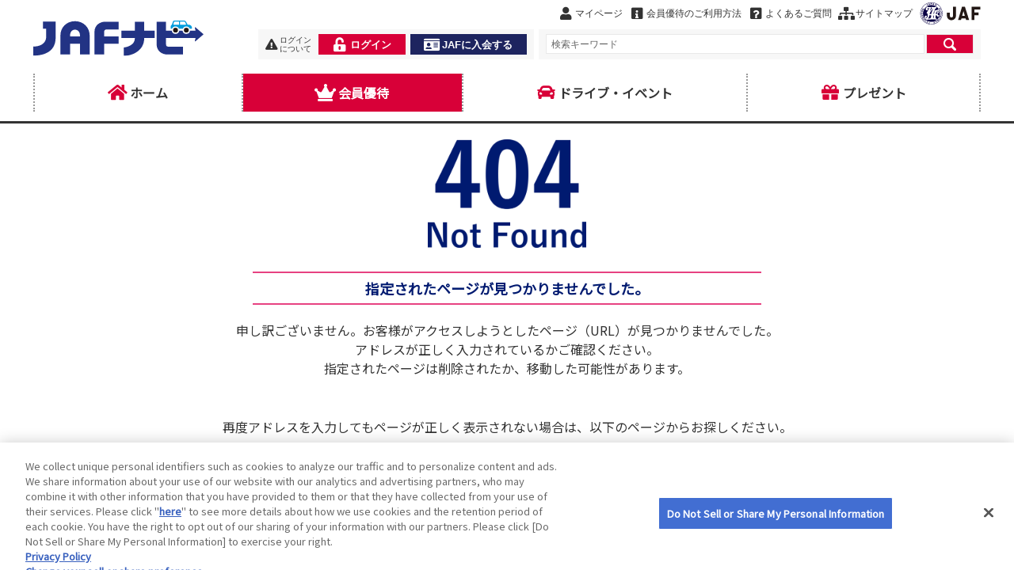

--- FILE ---
content_type: text/html
request_url: https://jafnavi.jp/qs/gadget_search_head.php
body_size: 528
content:


			<div class ="search_qs">
				<form action="//jafnavi.jp/qs/search_home.php" method="get" name="search_head" target="_top">
					<input type="search" name="query_head" id="input_form_head" value=""  placeholder="検索キーワード" />
					<input type="hidden" name="dbId_head" id="dbId_head" value="2,3,7,12,14,15,19,20,21,22,24,29,30,31" />  
					<button type="submit" value="" id="search_btn" class="key"></button>
				</form>
			</div>



--- FILE ---
content_type: text/css
request_url: https://yutai.jafnavi.jp/css/app.041895f1.css
body_size: 5288
content:
.popup_popup_3ygTF{position:fixed;top:0;right:0;bottom:0;left:0;z-index:10000}.popup_popup_3ygTF .popup_cover_33hzn{width:100%;height:100%;background:#000;opacity:.6}.popup_popup_3ygTF .popup_popup_box_MRyED{position:fixed;top:0;height:100vh;display:-webkit-box;display:-ms-flexbox;display:flex;-webkit-box-pack:center;-ms-flex-pack:center;justify-content:center;-webkit-box-align:center;-ms-flex-align:center;align-items:center}.popup_popup_3ygTF .popup_wrapper_3dv9u{position:fixed;width:30%;max-height:80%;padding:15px;overflow:auto;background:#fff;border-radius:10px;-webkit-box-sizing:border-box;box-sizing:border-box;left:0;right:0;margin:auto;min-width:350px}.popup_popup_3ygTF .popup_wrapper_3dv9u .popup_title_343ox{position:relative;height:35px;padding-bottom:10px;font-weight:700;cursor:pointer;border-bottom:1px solid #eee}.popup_popup_3ygTF .popup_wrapper_3dv9u .popup_title_343ox i{position:absolute;top:-10px;right:0;display:inline-block;padding:10px}.popup_popup_3ygTF .popup_wrapper_3dv9u .popup_text_22TmD{max-height:calc(80% - 110px);padding:10px 0;overflow-y:auto;white-space:pre-wrap}.popup_popup_3ygTF .popup_wrapper_3dv9u .popup_btnPanel_1gLka{margin-top:10px;text-align:center}.popup_popup_3ygTF .popup_wrapper_3dv9u .popup_btnPanel_1gLka span{display:inline-block}.popup_popup_3ygTF .popup_wrapper_3dv9u .popup_btnPanel_1gLka .popup_btnItem_33fJQ{text-align:center}.popup_popup_3ygTF .popup_wrapper_3dv9u .popup_btnPanel_1gLka .popup_btnItem_33fJQ .popup_btn_3sgDY{-webkit-box-sizing:border-box;box-sizing:border-box;width:90%;height:35px;line-height:35px;text-align:center;cursor:pointer;border:1px solid #070141;border-radius:5px}.popup_popup_3ygTF .popup_wrapper_3dv9u .popup_btnPanel_1gLka .popup_btnItem_33fJQ .popup_cancel_33SJ5{color:#070141}.popup_popup_3ygTF .popup_wrapper_3dv9u .popup_btnPanel_1gLka .popup_btnItem_33fJQ .popup_confirm_q3zTb{color:#fff;background:#070141}@media screen and (max-width:767px){.popup_popup_3ygTF .popup_wrapper_3dv9u{width:90%;min-width:none}}.main_container_3EUVG,.main_links_container_3TXYy{position:relative;margin:0 auto;overflow:auto}@media screen and (min-width:768px){.main_container_3EUVG{min-width:1022px}.main_links_container_3TXYy{min-width:unset}}@media screen and (max-width:767px){.main_container_3EUVG,.main_links_container_3TXYy{height:100%;overflow-x:hidden}.main_wrapper_3n-UA{height:100%}}a[data-v-37db6188]{text-decoration:none;color:#001a70;font-weight:700;display:-webkit-box;display:-ms-flexbox;display:flex;-webkit-box-align:center;-ms-flex-align:center;align-items:center}a .icon[data-v-37db6188]{font-size:25%;color:#e74281}#not_found__image_area[data-v-73a0e062]{text-align:center;padding:20px}#not_found__image_area img[data-v-73a0e062]{max-width:200px;width:50vw;height:auto}#not_found__description_area[data-v-73a0e062]{display:-webkit-box;display:-ms-flexbox;display:flex;-webkit-box-pack:center;-ms-flex-pack:center;justify-content:center;-webkit-box-align:center;-ms-flex-align:center;align-items:center;padding:10px}#not_found__description_area p[data-v-73a0e062]{border-top:2px solid #e74281;border-bottom:2px solid #e74281;text-align:center;padding:6px;font-size:18px;color:#001a70;font-weight:700}#not_found__description_detail_area[data-v-73a0e062]{padding:10px}#not_found__description_detail_area p[data-v-73a0e062]{text-align:center}#not_found__guidance_area[data-v-73a0e062]{padding:40px 10px 20px 10px}#not_found__guidance_area p[data-v-73a0e062]{text-align:center}#not_found__link_area[data-v-73a0e062]{padding:15px}@media screen and (min-width:768px){#not_found__description_area p[data-v-73a0e062]{width:50%}#not_found__link_area[data-v-73a0e062]{display:-webkit-box;display:-ms-flexbox;display:flex;-ms-flex-pack:distribute;justify-content:space-around;margin:0 auto;max-width:800px}}.system-error_title_2chjn{text-align:center}#nav_membership a[data-v-2bc22bb8]{background:#d80038;color:#fff}#nav_membership a .icon[data-v-2bc22bb8]{color:#fff}#headerWrap.header_none_mode[data-v-2bc22bb8]{background-color:#fff}.footer[data-v-eff7a742]{border-top:none;background:#eee;padding:0;display:block;width:100%;margin-top:10px;-webkit-box-sizing:border-box;box-sizing:border-box}.container[data-v-eff7a742]{width:100%;max-width:1232px;min-width:1022px;-webkit-box-flex:1;-ms-flex-positive:1;flex-grow:1;margin:0 auto;position:relative;width:auto;padding:0 12px}#ftBottom[data-v-eff7a742]{padding:2em 0 3em}#ftBottom .container[data-v-eff7a742]{display:block;font-size:.9375em;-webkit-box-sizing:border-box;box-sizing:border-box;text-align:center}#ftBottom abbr[data-v-eff7a742]{text-decoration:none}#ftBottom abbr[data-v-eff7a742]:before{content:attr(title)}@media screen and (max-width:767px){#ftBottom[data-v-eff7a742]{text-align:center;padding:1em 0 10px}#ftBottom .container[data-v-eff7a742]{max-width:100%;min-width:100%;padding:0 .667em}#ftBottom .pc[data-v-eff7a742]{display:none}}*{-webkit-overflow-scrolling:touch}#app{height:100%;word-break:break-all}@media screen and (min-width:768px){#app{min-height:500px}}fieldset,img{vertical-align:bottom;pointer-events:none;-ms-touch-action:none;touch-action:none;-webkit-user-select:none;-moz-user-select:none;-ms-user-select:none;user-select:none;border:0;-webkit-touch-callout:none}
/*# sourceMappingURL=app.041895f1.css.map */

--- FILE ---
content_type: text/css
request_url: https://yutai.jafnavi.jp/css/slick-theme.css
body_size: 19678
content:
@charset 'UTF-8';
/* Slider */
.slick-loading .slick-list
{
    background: rgb(248, 246, 246) url('./ajax-loader.gif') center center no-repeat;
}

/* Icons */
@font-face
{
    font-family: 'slick';
    font-weight: normal;
    font-style: normal;

    src: url('./fonts/slick.eot');
    src: url('./fonts/slick.eot?#iefix') format('embedded-opentype'), url('./fonts/slick.woff') format('woff'), url('./fonts/slick.ttf') format('truetype'), url('./fonts/slick.svg#slick') format('svg');
}
/* Arrows */
.sp_slick-prev,
.sp_slick-next
{
    z-index:1000;   /* これを設定しないと矢印ボタンが画像に埋まる */
    font-size: 0;
    line-height: 0;

    position: absolute;
    top: 50%;

    display: block;

    width: 20px;
    height: 20px;
    padding: 0;
    -webkit-transform: translate(0, -50%);
    -ms-transform: translate(0, -50%);
    transform: translate(0, -50%);

    cursor: pointer;

    color: transparent;
    border: none;
    outline: none;
    background: transparent;
}
.slick-prev,
.slick-next
{
    z-index:1000;   /* これを設定しないと矢印ボタンが画像に埋まる */
    font-size: 0;
    line-height: 0;

    position: absolute;
    top: 50%;

    display: block;

    width: 20px;
    height: 20px;
    padding: 0;
    -webkit-transform: translate(0, -50%);
    -ms-transform: translate(0, -50%);
    transform: translate(0, -50%);

    cursor: pointer;

    color: transparent;
    border: none;
    outline: none;
    background: transparent;
}


.slick-prev:before,
.slick-next:before
{
    font-family: 'slick';
    font-size: 25px;
    line-height: 1;

    color: black;

    -webkit-font-smoothing: antialiased;
    -moz-osx-font-smoothing: grayscale;
}
.sp_slick-prev {
    width: 30px;
    height: 30px;
    left: 2px;
    color: black;
    background-size: cover;
    background-repeat: no-repeat;
    background-image: url('[data-uri]');

}
.sp_slick-next {
    width: 30px;
    height: 30px;
    right: 2px;
    color: black;
    background-size: cover;
    background-repeat: no-repeat;
    background-image: url('[data-uri]');

}
.slick-prev   /* 矢印ボタンの場所を調整 */
{
    width: 40px;
    height: 40px;
    left: -42px;
    color: black;
    background-size: cover;
    background-repeat: no-repeat;
    background-image: url('[data-uri]');

}
[dir='rtl'] .slick-prev
{
    right: -25px;
    left: auto;
}

.slick-next    /* 矢印ボタンの場所を調整 */
{
    width: 40px;
    height: 40px;
    right: -42px;
    color: black;
    background-size: cover;
    background-repeat: no-repeat;
    background-image: url('[data-uri]');
}
[dir='rtl'] .slick-next
{
    right: auto;
    left: -25px;
}

/* Dots */
.slick-dotted.slick-slider
{
    margin-bottom: 30px;
}
.slick-dots     /* ここでドットの場所を調節 */
{
    position: absolute;
    bottom: -42px;

    display: block;

    width: 100%;
    padding: 0;
    margin: 0;

    list-style: none;

    text-align: center;
}
.slick-dots li
{
    position: relative;

    display: inline-block;

    width: 20px;
    height: 20px;
    margin: 0 5px;
    padding: 0;

    cursor: pointer;
}
.slick-dots li button
{
    font-size: 0;
    line-height: 0;

    display: block;

    width: 20px;
    height: 20px;
    padding: 5px;

    cursor: pointer;

    color: transparent;
    border: 0;
    outline: none;
    background: transparent;
}
.slick-dots li button:hover,
.slick-dots li button:focus
{
    outline: none;
}
.slick-dots li button:hover:before,
.slick-dots li button:focus:before
{
    opacity: 1;
}
.slick-dots li button:before
{
    font-family: 'slick';
    font-size: 30px;     /* 大きさ調整 */
    line-height: 20px;

    position: absolute;
    top: 0;
    left: 0;

    width: 20px;
    height: 20px;

    content: '•';
    text-align: center;

    opacity: .25;
    color: black;

    -webkit-font-smoothing: antialiased;
    -moz-osx-font-smoothing: grayscale;
}
.slick-dots li.slick-active button:before
{
    opacity: .75;
    color: black;
}
@media (max-width: 767px) {
    .slick-prev   /* 矢印ボタンの場所を調整 */
{
    width: 40px;
    height: 40px;
    left: -42px;
    color: black;
    background-size: cover;
    background-repeat: no-repeat;
    background-image: url('[data-uri]');

}
[dir='rtl'] .slick-prev
{
    right: -25px;
    left: auto;
}

.slick-next    /* 矢印ボタンの場所を調整 */
{
    width: 40px;
    height: 40px;
    right: -42px;
    color: black;
    background-size: cover;
    background-repeat: no-repeat;
    background-image: url('[data-uri]');
}
[dir='rtl'] .slick-next
{
    right: auto;
    left: -25px;
}

/* Dots */
.slick-dotted.slick-slider
{
    margin-bottom: 30px;
}
.slick-dots     /* ここでドットの場所を調節 */
{
    position: absolute;
    bottom: -15px;

    display: block;

    width: 100%;
    padding: 0;
    margin: 0;

    list-style: none;

    text-align: center;
}
.slick-dots li
{
    position: relative;

    display: inline-block;

    width: 15px;
    height: 20px;
    margin: 0;
    padding: 0;

    cursor: pointer;
}
.slick-dots li button
{
    font-size: 0;
    line-height: 0;

    display: block;

    width: 20px;
    height: 20px;
    padding: 5px;

    cursor: pointer;

    color: transparent;
    border: 0;
    outline: none;
    background: transparent;
}
.slick-dots li button:hover,
.slick-dots li button:focus
{
    outline: none;
}
.slick-dots li button:hover:before,
.slick-dots li button:focus:before
{
    opacity: 1;
}
.slick-dots li button:before
{
    font-family: 'slick';
    font-size: 22px;     /* 大きさ調整 */
    line-height: 20px;

    position: absolute;
    top: 0;
    left: 0;

    width: 20px;
    height: 20px;

    content: '•';
    text-align: center;

    opacity: .25;
    color: black;

    -webkit-font-smoothing: antialiased;
    -moz-osx-font-smoothing: grayscale;
}
.slick-dots li.slick-active button:before
{
    opacity: .75;
    color: black;
}
}


--- FILE ---
content_type: text/css
request_url: https://yutai.jafnavi.jp/css/swiper-custom.css
body_size: 1955
content:
:root {
  --swiper-theme-color: #001a70;
}
.swiper-button-prev,
.swiper-button-next {
  width: 62px;
  height: 62px;
}
.swiper-button-prev.swiper-button-disabled,
.swiper-button-next.swiper-button-disabled {
  opacity: 0.35;
  cursor: auto;
  pointer-events: inherit;
}
.swiper-button-prev:after,
.swiper-button-next:after {
  font-size: 0;
}
/* Common Styles */
.swiper-pagination-fraction,
.swiper-pagination-custom,
.swiper-container-horizontal > .swiper-pagination-bullets {
  bottom: 0px;
}
.swiper-pagination-bullet {
  margin: 0 4px;
}


.photo_gallery .swiper-container {
  width: 100%;
  height: 300px;
  margin-right: auto;
  margin-left: auto;
}

.photo_gallery .swiper-slide {
  background-position: center;
  background-size: cover;
}

.photo_gallery .gallery-top {
  width: 100%;
  display: flex;
  flex-direction: column;
}

.photo_gallery .gallery-thumbs .swiper-wrapper{
 display: flex;
 justify-content: center;
}

.photo_gallery .gallery-thumbs {
  box-sizing: border-box;
  display: flex;
  justify-content: center;
  height: 20%;
  padding: 15px 0;
}

.photo_gallery .gallery-thumbs .swiper-slide {
  height: 100%;
  border: 1px solid #ccc;
}

.photo_gallery .gallery-thumbs .swiper-slide-thumb-active {
  box-shadow: 0px 0px 6px 6px #a1adc4;
  opacity: 1
}
.photo_gallery .swiper_image_style{
  background-repeat: no-repeat;
  background-size: contain;
  background-position: center;
}
.photo_gallery .has_caption{
  background-size: auto 88%;
  background-position: center top;
}
.photo_gallery .caption_banner{
  width: 100%;
  height: 88%;
}
.photo_gallery .has_caption p{
  font-size: 14px;
  padding: 5px 10px;
  overflow: hidden;
  text-overflow: ellipsis;
  white-space: pre;
}
.photo_gallery .one_image_box .caption_banner {
  height: 100%;
  max-height: 276px;
}
.photo_gallery .one_image_box img{
  width: 100%;
  height: 100%;
}
.photo_gallery .swiper-container-horizontal > .swiper-pagination-bullets {
  bottom: 22px;
}


--- FILE ---
content_type: text/css
request_url: https://yutai.jafnavi.jp/css/common.2.0.css
body_size: 29813
content:
@charset "UTF-8";
/* SiteCore */
/* SiteCore w1232 pl16pr16 */
/* SiteCore w1024 */
/* ------------------------------
 * fonts
 * ------------------------------ */
body {
  color: #323232;
  font-family: "Lucida Grande", "Hiragino Kaku Gothic ProN", "ヒラギノ角ゴ Pro W3", "Hiragino Kaku Gothic Pro", "メイリオ", Meiryo, Tahoma, Helvetica, Arial, "ＭＳ Ｐゴシック", sans-serif;
  background-color: #ffffff;
  -webkit-text-size-adjust: none; }

#headerWrap *,
#footerWrap *,
#PathWrap * {
  box-sizing: border-box; }

.navbar#head,
#ftSitemap .menu,
.navbar#foot,
#ftBottom,
#PathWrap,
#qsWidgetHead input,
.ui-autocomplete.ui-widget {
  color: #323232;
  font-family: "Lucida Grande", "Hiragino Kaku Gothic ProN", "ヒラギノ角ゴ Pro W3", "Hiragino Kaku Gothic Pro", "メイリオ", Meiryo, Tahoma, Helvetica, Arial, "ＭＳ Ｐゴシック", sans-serif;
  font-size: 12px; }

body:not(.rwd) #footerWrap.view_sp .navbar#foot,
body.rwd #footerWrap.sp .navbar#foot {
  font-size: 16px; }

/* ------------------------------
 * container
 * ------------------------------ */
@media screen and (min-width: 768px), print {
  body.rwd {
    min-width: 1022px;
  }
}
body.rwd .container,
#headerWrap .container,
#footerWrap .container,
#PathWrap #Path {
  width: 100%;
  max-width: 1232px;
  min-width: 1022px;
  margin: 0 auto;
  padding: 0 12px;
  flex-grow: 1;
  margin: 0 auto;
  position: relative;
  width: auto; }

#headerWrap .container,
#footerWrap .container,
#PathWrap #Path {
  padding: 0 12px; }

body.rwd.sp .container,
body.rwd.view_sp .container,
#headerWrap.sp .container,
#footerWrap.sp .container {
  padding: 0 0.667em;
  max-width: 100%;
  min-width: 100%; }

#headerWrap.sp .container,
#footerWrap.sp .container {
  padding: 0 0.667em; }

/* ------------------------------
 * header / footer / breadcrumb
 * ------------------------------ */
body:not(.rwd) #headerWrap.view_pc .sp, body:not(.rwd) #headerWrap.view_sp .pc,
body:not(.rwd) #footerWrap.view_pc .sp,
body:not(.rwd) #footerWrap.view_sp .pc {
  display: none; }

body.rwd #headerWrap.pc .sp, body.rwd #headerWrap.sp .pc,
body.rwd #footerWrap.pc .sp,
body.rwd #footerWrap.sp .pc {
  display: none; }

#headerWrap,
#footerWrap {
  /* for SiteCore START */
  /* for SiteCore END */ }
  #headerWrap .logo img,
  #footerWrap .logo img {
    max-height: 100%; }
  #headerWrap .logo,
  #footerWrap .logo {
    padding-bottom: .5em;
    margin-bottom: 0; }
  #headerWrap ul,
  #footerWrap ul {
    margin-bottom: 0;
    padding-left: 0; }
  #headerWrap dd,
  #footerWrap dd {
    margin-bottom: 0; }

#headerWrap a,
#footerWrap a,
#PathWrap a {
  text-decoration: none; }

#headerWrap a:not(.navbar-burger),
#footerWrap a,
.menu-label {
  display: flex;
  justify-content: center;
  align-items: center; }

body:not(.rwd) #footerWrap.view_sp a,
body.rwd #footerWrap.sp a,
body.rwd .sp .menu-label {
  justify-content: flex-start; }

#headerWrap {
  min-width: 1022px;
  position: relative; }

body:not(.rwd) #headerWrap.view_pc {
  min-width: 960px; }

body:not(.rwd) #headerWrap.view_sp,
body.rwd #headerWrap.sp {
  min-width: 100%; }

#headerWrap a {
  color: #323232; }

#headerWrap .navbar,
#headerWrap .navbar-end,
#headerWrap .navbar-menu,
#headerWrap .navbar-start,
#footerWrap .navbar,
#footerWrap .navbar-end,
#footerWrap .navbar-menu,
#footerWrap .navbar-start {
  align-items: stretch;
  display: flex; }
#headerWrap .navbar-menu,
#footerWrap .navbar-menu {
  box-shadow: none;
  padding: 0; }

body:not(.rwd) #headerWrap.view_sp .navbar#head,
body.rwd #headerWrap.sp .navbar#head {
  z-index: 1; }
body:not(.rwd) #headerWrap.view_sp .navbar#global,
body.rwd #headerWrap.sp .navbar#global {
  display: block;
  position: absolute;
  left: 0;
  top: 0;
  z-index: -1;
  width: 100%;
  height: 100vh; }
  body:not(.rwd) #headerWrap.view_sp .navbar#global.is-active,
  body.rwd #headerWrap.sp .navbar#global.is-active {
    z-index: 100; }
  body:not(.rwd) #headerWrap.view_sp .navbar#global .navbar-menu,
  body.rwd #headerWrap.sp .navbar#global .navbar-menu {
    width: 100%;
    opacity: 0.0; }
    body:not(.rwd) #headerWrap.view_sp .navbar#global .navbar-menu.menu-label,
    body.rwd #headerWrap.sp .navbar#global .navbar-menu.menu-label {
      display: flex; }
    body:not(.rwd) #headerWrap.view_sp .navbar#global .navbar-menu.menu-main,
    body.rwd #headerWrap.sp .navbar#global .navbar-menu.menu-main {
      display: block; }
  body:not(.rwd) #headerWrap.view_sp .navbar#global .navbar-menu-wrap,
  body.rwd #headerWrap.sp .navbar#global .navbar-menu-wrap {
    display: block;
    width: 100%;
    height: 100%;
    background: #ffffff;
    overflow: scroll;
    -webkit-overflow-scrolling: auto;
    overflow-scrolling: auto; }

.fix {
  /* for contents under nav by js */
  overflow: hidden; }

html .fix, body .fix {
  position: fixed;
  top: 0;
  width: 100%;
  height: 100%; }

#headerWrap .navbar-brand {
  align-items: stretch;
  display: flex;
  flex-shrink: 0;
  min-height: 3.25em; }

body:not(.rwd) #headerWrap.view_sp .navbar-brand,
body.rwd #headerWrap.sp .navbar-brand {
  width: 100%;
  justify-content: space-between;
  padding: 1.33vw 2.67vw;
  min-height: auto; }

#headerWrap .navbar-brand .logo {
  width: 215px;
  padding: calc(1em + 14px) 0 0; }

body:not(.rwd) #headerWrap.view_sp .navbar-brand .logo,
body.rwd #headerWrap.sp .navbar-brand .logo {
  width: 28.53vw;
  padding: calc(4.8vw - 1.33vw) 0 0 0;
  margin: 0; }

#headerWrap .navbar-brand .logo img {
  width: 100%; }

#headerWrap .navbar-brand .navbar-burger.is-active + .logo {
  display: none; }

#headerWrap .navbar-burger {
  display: none;
  cursor: pointer;
  position: relative;
  width: auto;
  height: auto;
  padding: 0; }

body:not(.rwd) #headerWrap.view_sp .navbar-burger,
body.rwd #headerWrap.sp .navbar-burger {
  display: flex;
  justify-content: flex-end; }

#headerWrap .navbar-burger span {
  position: relative;
  background-color: transparent;
  left: auto;
  top: auto;
  opacity: 1.0; }
#headerWrap .navbar-burger .icon {
  transform: translateY(0) rotate(0deg);
  opacity: 1.0; }
#headerWrap .navbar-burger .login_box {
  margin-right: 2.66vw;
  font-size: 3.73vw;
  text-align: center; }
  #headerWrap .navbar-burger .login_box .navbar-item a {
    width: 26.67vw;
    width: 32.00vw;
    height: 12.267vw;
    border-radius: 1.33vw;
    color: #ffffff;
    display: flex;
    justify-content: center;
    align-items: center;
    background: #666;
    background: linear-gradient(to bottom, rgba(102, 102, 102, 0.85), #666); }
  #headerWrap .navbar-burger .login_box .navbar-item[id^="btn_login"] a {
    background: #d80038;
    background: linear-gradient(to bottom, rgba(216, 0, 56, 0.85), #d80038); }
  #headerWrap .navbar-burger .login_box .txt_wicon {
    width: auto;
    height: auto; }
#headerWrap .navbar-burger .btn_menu {
  width: 12.267vw;
  min-width: 42px;
  height: 12.267vw;
  background: #666;
  background: linear-gradient(to bottom, rgba(102, 102, 102, 0.85), #666);
  border-radius: 1.33vw;
  color: #ffffff;
  font-size: 2.67vw;
  display: flex;
  flex-flow: column nowrap;
  justify-content: center;
  align-items: center; }
  #headerWrap .navbar-burger .btn_menu .icon {
    display: inline-flex;
    font-size: calc(6.67vw / 1.5);
    margin: 0; }
  #headerWrap .navbar-burger .btn_menu .txt_wicon {
    width: 100%;
    height: auto;
    position: relative;
    left: auto;
    top: auto;
    background-color: transparent;
    text-align: center;
    transform: translateY(0) rotate(0deg);
    opacity: 1.0; }

#headerWrap .navbar,
#footerWrap .navbar {
  background-color: #fff;
  min-height: 3.25em;
  position: relative;
  z-index: 30; }
#headerWrap .navbar-end,
#footerWrap .navbar-end {
  justify-content: flex-end;
  align-items: flex-end;
  margin-left: auto; }
#headerWrap .navbar-menu,
#footerWrap .navbar-menu {
  flex-grow: 1;
  flex-shrink: 0; }
#headerWrap .navbar-item,
#footerWrap .navbar-item {
  display: flex; }
#headerWrap .navbar-item,
#headerWrap .navbar-link,
#footerWrap .navbar-item,
#footerWrap .navbar-link {
  padding: .5em .75em; }

body:not(.rwd) #headerWrap.view_sp .navbar,
body.rwd #headerWrap.sp .navbar,
body:not(.rwd) #footerWrap.view_sp .navbar,
body.rwd #footerWrap.sp .navbar {
  min-height: auto; }

#headerWrap .navbar > .container,
#footerWrap .container {
  align-items: stretch;
  display: flex;
  min-height: 3.25em;
  width: 100%; }

body:not(.rwd) #headerWrap.view_sp .navbar > .container,
body.rwd #headerWrap.sp .navbar > .container,
body:not(.rwd) #footerWrap.view_sp .container,
body.rwd #footerWrap.sp .container {
  min-width: 100%; }

.navbar#head,
.navbar#global {
  padding: 0 calc(12px * 1.5) 12px; }

body:not(.rwd) #headerWrap.view_sp .navbar#head,
body:not(.rwd) #headerWrap.view_sp .navbar#global,
body.rwd #headerWrap.sp .navbar#head,
body.rwd #headerWrap.sp .navbar#global,
body:not(.rwd) #headerWrap.view_sp .navbar#head,
body:not(.rwd) #headerWrap.view_sp .navbar#global,
body.rwd #headerWrap.sp .navbar#head,
body.rwd #headerWrap.sp .navbar#global {
  padding-right: 0;
  padding-left: 0; }

#nav-global-wrap.active {
	position: fixed;
	top: 0;
	width: 100%;
	background: #fff;
	box-shadow: 0 0 8px rgba(0,0,0,0.3);
	z-index: 100 !important;
}
#nav-global-wrap.active #global.navbar {
	padding-bottom: 0;
}

.navbar#head .navbar-brand .navbar-item {
  padding: 0; }

.navbar#head .navbar-end {
  flex-direction: column; }
  .navbar#head .navbar-end .navbar-item {
    justify-content: flex-end; }
  .navbar#head .navbar-end .login_box > .navbar-item {
    justify-content: space-between; }

body:not(.rwd) #headerWrap.view_sp .navbar#head .navbar-menu,
body.rwd #headerWrap.sp .navbar#head .navbar-menu {
  display: none; }

.navbar#head #headPrimary {
  align-items: flex-start;
  padding: 0; }
  .navbar#head #headPrimary > .navbar-item {
    height: calc(28px + 12px * 0.25);
    /* sublogo height 28px */
    padding: calc(12px * 0.25) 0 0; }
    .navbar#head #headPrimary > .navbar-item .navbar-item {
      height: 100%;
      padding: 0 0 0 .75em; }
    .navbar#head #headPrimary > .navbar-item .sublogo img {
      width: 77px;
      height: 28px; }
    .navbar#head #headPrimary > .navbar-item a:hover {
      text-decoration: underline; }
  .navbar#head #headPrimary .fa-stack.fa-1x {
    width: 1em;
    height: 1em; }
  .navbar#head #headPrimary .fa-stack .fa-stack-2x {
    font-size: 1em; }
    .navbar#head #headPrimary .fa-stack .fa-stack-2x ~ .fa-stack-1x {
      color: #ffffff !important; }

.navbar#head #headSecondary {
  width: 100%;
  padding-right: 0; }

.login_box,
.search_box {
  background: #f7f7f7;
  overflow: hidden; }

#headerWrap.pc {
  border-bottom: 3px solid #333; }
  #headerWrap.pc .login_box {
    width: 29em;
    flex-shrink: 0; }
  #headerWrap.pc .search_box {
    margin-left: .5em;
    min-width: 29em;
    max-width: calc((960px / 2) + (.75em * 2) + 60px);
    /* qs button */
    width: 100%;
    flex-grow: 1; }
    #headerWrap.pc .search_box.login_disnon {
      margin-left: calc(.5em + 29em); }
    @media screen and (max-width: 1022px) {
      #headerWrap.pc .search_box {
        max-width: calc(960px - 29em - 215px);
        /* qs button */ } }

.login_box .icon {
  bottom: 0; }
.login_box .navbar-item .navbar-item {
  padding: 0 !important;
  font-size: calc(12px + 1px);
  margin-left: .5em;
  flex-grow: 1; }
  .login_box .navbar-item .navbar-item a {
    display: flex;
    justify-content: center;
    transition: 0.3s ease-in-out; }
  .login_box .navbar-item .navbar-item#faq158604 {
    font-size: 10px;
    line-height: 1.1;
    width: 6em;
    margin-left: 0;
    padding-right: 0;
    flex-grow: 0; }
    .login_box .navbar-item .navbar-item#faq158604 a {
      align-items: center; }
      .login_box .navbar-item .navbar-item#faq158604 a:hover {
        text-decoration: underline; }
    .login_box .navbar-item .navbar-item#faq158604 .icon {
      margin-right: .25em; }
    .login_box .navbar-item .navbar-item#faq158604 .txt_wicon {
      width: 4.25em; }
  .login_box .navbar-item .navbar-item[id^="loggedin"] {
    border: 1px solid #d80038;
    background: #ffffff;
    color: #d80038;
    justify-content: center !important;
    align-items: center; }
    .login_box .navbar-item .navbar-item[id^="loggedin"] span {
      padding-top: calc(.25em - 1px);
      padding-bottom: calc(.25em - 1px); }
  .login_box .navbar-item .navbar-item[id^="btn_"] {
    color: #ffffff !important;
    justify-content: center !important; }
    .login_box .navbar-item .navbar-item[id^="btn_"] a {
/*      background: #666;*/
      background: #1d245f;
      color: #ffffff !important;
      width: 100%;
      padding-top: .25em;
      padding-bottom: .25em;
      opacity: 1.0; }
      .login_box .navbar-item .navbar-item[id^="btn_"] a:hover {
        opacity: 0.75; }
    .login_box .navbar-item .navbar-item[id^="btn_"][id^="btn_login"] a {
      background: #d80038; }
    .login_box .navbar-item .navbar-item[id^="btn_"] .txt_wicon {
      font-weight: bold;
      line-height: 1.5em; }

#qsWidgetHead {
  width: 100%;
  height: 26px; }

#qsWidgetMenuSp {
  width: 100%; }

.navbar#global .navbar-menu {
  align-items: stretch; }
.navbar#global a {
  width: 100%;
  background: #ffffff;
  color: #333;
  transition: 0.3s ease-in-out;
  padding: .75em 0; }
  .navbar#global a .icon {
    color: #d80038;
    transition: 0.3s ease-in-out; }

body:not(.rwd) #headerWrap.view_sp .navbar#global,
body.rwd #headerWrap.sp .navbar#global {
  border-bottom: none;
  margin-bottom: 0; }
  body:not(.rwd) #headerWrap.view_sp .navbar#global .navbar-menu.menu-label,
  body.rwd #headerWrap.sp .navbar#global .navbar-menu.menu-label {
    justify-content: flex-end;
    color: #323232;
    font-size: calc(16px * 0.9375);
    /* SiteCore */
    letter-spacing: 0;
    text-transform: uppercase;
    margin: .5em 0; }
  body:not(.rwd) #headerWrap.view_sp .navbar#global .navbar-menu.menu-main,
  body.rwd #headerWrap.sp .navbar#global .navbar-menu.menu-main {
    flex-flow: column nowrap;
    justify-content: flex-start;
    border-left: none;
    border-top: #999 1px solid; }
    body:not(.rwd) #headerWrap.view_sp .navbar#global .navbar-menu.menu-main .navbar-item,
    body.rwd #headerWrap.sp .navbar#global .navbar-menu.menu-main .navbar-item {
      border: none;
      border-bottom: #999 1px solid;
      font-size: calc(16px * 0.9375);
      /* SiteCore */
      font-weight: normal;
      position: relative;
      padding: 0; }
      body:not(.rwd) #headerWrap.view_sp .navbar#global .navbar-menu.menu-main .navbar-item a,
      body.rwd #headerWrap.sp .navbar#global .navbar-menu.menu-main .navbar-item a {
        justify-content: space-between; }
      body:not(.rwd) #headerWrap.view_sp .navbar#global .navbar-menu.menu-main .navbar-item .fa-chevron-right,
      body.rwd #headerWrap.sp .navbar#global .navbar-menu.menu-main .navbar-item .fa-chevron-right {
        width: 1em;
        height: 1em;
        font-size: 1em; }
      body:not(.rwd) #headerWrap.view_sp .navbar#global .navbar-menu.menu-main .navbar-item.topc .fa-chevron-right,
      body.rwd #headerWrap.sp .navbar#global .navbar-menu.menu-main .navbar-item.topc .fa-chevron-right {
        display: none; }
      body:not(.rwd) #headerWrap.view_sp .navbar#global .navbar-menu.menu-main .navbar-item.topc::before,
      body.rwd #headerWrap.sp .navbar#global .navbar-menu.menu-main .navbar-item.topc::before {
        content: "\e9b5";
        font-family: 'i-jafnavi';
        position: absolute;
        left: auto;
        right: .75em;
        top: 50%;
        margin-top: calc((.75em + .5em) / 2 * -1);
        width: 1em;
        background: transparent; }
      body:not(.rwd) #headerWrap.view_sp .navbar#global .navbar-menu.menu-main .navbar-item[id^="nav_search"],
      body.rwd #headerWrap.sp .navbar#global .navbar-menu.menu-main .navbar-item[id^="nav_search"] {
        padding: 1em .75em; }
        body:not(.rwd) #headerWrap.view_sp .navbar#global .navbar-menu.menu-main .navbar-item[id^="nav_search"]::before,
        body.rwd #headerWrap.sp .navbar#global .navbar-menu.menu-main .navbar-item[id^="nav_search"]::before {
          content: none; }
  body:not(.rwd) #headerWrap.view_sp .navbar#global a,
  body.rwd #headerWrap.sp .navbar#global a {
    padding: 1em .75em; }
    body:not(.rwd) #headerWrap.view_sp .navbar#global a .icon,
    body.rwd #headerWrap.sp .navbar#global a .icon {
      display: none; }

body:not(.rwd) #headerWrap.view_pc .navbar#global .navbar-menu.menu-label,
body.rwd #headerWrap.pc .navbar#global .navbar-menu.menu-label {
  display: none; }

.navbar#global .navbar-menu.menu-main {
  border-left: 2px #999 dotted; }
  .navbar#global .navbar-menu.menu-main .navbar-item {
    flex-grow: 1;
    justify-content: center;
    border-right: 2px #999 dotted;
    font-size: 16px;
    font-weight: bold;
    line-height: 1em;
    text-align: center;
    padding: 0; }
  .navbar#global .navbar-menu.menu-main:first-child {
    border-left: 2px #999 dotted; }
body:not(.rwd) #headerWrap.view_sp .navbar#global .navbar-menu.menu-main,
body.rwd #headerWrap.sp .navbar#global .navbar-menu.menu-main {
	padding-bottom: 80px !important;
}

.navbar#global a:hover {
  background: #d80038;
  color: #ffffff; }
  .navbar#global a:hover .icon {
    color: #ffffff; }

body#home #headerWrap .navbar#global #nav_home a,
body#membership #headerWrap .navbar#global #nav_membership a,
body#driveguide #headerWrap .navbar#global #nav_driveguide a,
body.drive #headerWrap .navbar#global #nav_driveguide a,
body#event #headerWrap .navbar#global #nav_event a,
body#present #headerWrap .navbar#global #nav_present a,
body#shopping #headerWrap .navbar#global #nav_shopping a {
  background: #d80038;
  color: #ffffff; }
  body#home #headerWrap .navbar#global #nav_home a .icon,
  body#membership #headerWrap .navbar#global #nav_membership a .icon,
  body#driveguide #headerWrap .navbar#global #nav_driveguide a .icon,
  body.drive #headerWrap .navbar#global #nav_driveguide a .icon,
  body#event #headerWrap .navbar#global #nav_event a .icon,
  body#present #headerWrap .navbar#global #nav_present a .icon,
  body#shopping #headerWrap .navbar#global #nav_shopping a .icon {
    color: #ffffff; }
body#home #headerWrap .navbar#global #nav_home::before,
body#membership #headerWrap .navbar#global #nav_membership::before,
body#driveguide #headerWrap .navbar#global #nav_driveguide::before,
body.drive #headerWrap .navbar#global #nav_driveguide::before,
body#event #headerWrap .navbar#global #nav_event::before,
body#present #headerWrap .navbar#global #nav_present::before,
body#shopping #headerWrap .navbar#global #nav_shopping::before {
  color: #ffffff; }

body:not(.rwd) #headerWrap.view_sp .navbar#global a:hover,
body.rwd #headerWrap.sp .navbar#global a:hover {
  background: #ffffff;
  color: #333; }

#footerWrap .footer {
  border-top: none;
  background: #eee;
  padding: 0;
  display: block;
  width: 100%; }

#footerWrap .menu a,
#footerWrap .navbar#foot a {
  color: #666; }

body:not(.rwd) #footerWrap.view_sp #ftSitemap,
body.rwd #footerWrap.sp #ftSitemap {
  display: none; }

#footerWrap .columns {
  margin-left: -12px;
  margin-right: -12px;
  margin-top: 0;
  width: 100%; }
  #footerWrap .columns:not(.is-desktop) {
    display: flex; }
  #footerWrap .columns:last-child {
    margin-bottom: 0; }

body:not(.rwd) #footerWrap.view_sp .columns,
body.rwd #footerWrap.sp .columns {
  margin-left: -0.667em;
  margin-right: -0.667em; }

#footerWrap .column {
  line-height: 1.2;
  display: block;
  flex-basis: 0;
  flex-grow: 2;
  flex-shrink: 1;
  padding: calc(.75em * 2) 0.75em 0.75em; }
  #footerWrap .column:nth-child(3) {
    flex-grow: 1.25; }
  #footerWrap .column:nth-child(4) {
    flex-grow: 1; }
    #footerWrap .column:nth-child(4) a {
      white-space: nowrap; }

#footerWrap .column .menu-list {
  margin-bottom: calc(.75em * 2);
  line-height: 1.25; }
  #footerWrap .column .menu-list a {
    display: inline-block;
    padding: .25em 0; }
  #footerWrap .column .menu-list a:hover {
    background: transparent;
    text-decoration: underline; }
  #footerWrap .column .menu-list dt,
  #footerWrap .column .menu-list dt a {
    color: #555;
    font-size: calc(12px + 1px);
    font-weight: bold; }

#footerWrap .menu-label {
  justify-content: flex-start;
  margin-bottom: .75em;
  letter-spacing: 0;
  text-transform: none; }
  #footerWrap .menu-label .icon {
    color: #d80038; }

.navbar#foot .navbar-start {
  flex-wrap: wrap;
}
.navbar#foot .navbar-start .navbar-item {
  position: relative; }
  .navbar#foot .navbar-start .navbar-item:first-child {
    padding-left: 0; }
  .navbar#foot .navbar-start .navbar-item:not(:first-child)::before {
    content: '';
    display: block;
    width: 1px;
    height: 1em;
    background: #666;
    position: absolute;
    left: 0;
    top: 50%;
    margin-top: -.5em; }
  .navbar#foot .navbar-start .navbar-item a:hover {
    text-decoration: underline; }

body:not(.rwd) #footerWrap.view_sp .navbar#foot,
body.rwd #footerWrap.sp .navbar#foot {
  background: transparent; }
  body:not(.rwd) #footerWrap.view_sp .navbar#foot .container,
  body.rwd #footerWrap.sp .navbar#foot .container {
    padding: 0; }
  body:not(.rwd) #footerWrap.view_sp .navbar#foot .navbar-start,
  body.rwd #footerWrap.sp .navbar#foot .navbar-start {
    flex-flow: column nowrap;
    width: 100%; }
    body:not(.rwd) #footerWrap.view_sp .navbar#foot .navbar-start .navbar-item,
    body.rwd #footerWrap.sp .navbar#foot .navbar-start .navbar-item {
      border-top: 1px solid #999;
      background: #eee;
      font-size: .9375em;
      line-height: 1;
      padding: 1em .75em; }
      body:not(.rwd) #footerWrap.view_sp .navbar#foot .navbar-start .navbar-item a,
      body.rwd #footerWrap.sp .navbar#foot .navbar-start .navbar-item a {
        padding: 0;
        justify-content: space-between;
        width: 100%; }
      body:not(.rwd) #footerWrap.view_sp .navbar#foot .navbar-start .navbar-item:first-child,
      body.rwd #footerWrap.sp .navbar#foot .navbar-start .navbar-item:first-child {
        padding-left: .75em; }
      body:not(.rwd) #footerWrap.view_sp .navbar#foot .navbar-start .navbar-item::before,
      body.rwd #footerWrap.sp .navbar#foot .navbar-start .navbar-item::before {
        background: none; }
      body:not(.rwd) #footerWrap.view_sp .navbar#foot .navbar-start .navbar-item.topc::before,
      body.rwd #footerWrap.sp .navbar#foot .navbar-start .navbar-item.topc::before {
        content: "\e9b5";
        font-family: 'i-jafnavi';
        position: absolute;
        left: auto;
        right: .75em;
        top: 50%;
        margin-top: calc((.75em + .5em) / 2 * -1);
        width: 1em;
        background: transparent; }
      body:not(.rwd) #footerWrap.view_sp .navbar#foot .navbar-start .navbar-item .fa-chevron-right,
      body.rwd #footerWrap.sp .navbar#foot .navbar-start .navbar-item .fa-chevron-right {
        width: 1em;
        height: 1em;
        font-size: 1em; }
      body:not(.rwd) #footerWrap.view_sp .navbar#foot .navbar-start .navbar-item.topc .fa-chevron-right,
      body.rwd #footerWrap.sp .navbar#foot .navbar-start .navbar-item.topc .fa-chevron-right {
        display: none; }

.navbar#foot .navbar-end .navbar-item.logo {
  padding-right: 0; }

body:not(.rwd) #footerWrap.view_sp .navbar#foot .navbar-end,
body.rwd #footerWrap.sp .navbar#foot .navbar-end {
  display: none; }

#ftBottom {
  background: #d80038;
  color: #ffffff;
  padding: 2em 0 5em; }
  #ftBottom .container {
    display: block;
    font-size: .9375em; }
  #ftBottom abbr {
    text-decoration: none; }
    #ftBottom abbr::before {
      content: attr(title); }

body:not(.rwd) #footerWrap.view_sp #ftBottom,
body.rwd #footerWrap.sp #ftBottom {
  text-align: center;
  padding: 1em 0 60px; }
  body:not(.rwd) #footerWrap.view_sp #ftBottom abbr .txt_abbr,
  body.rwd #footerWrap.sp #ftBottom abbr .txt_abbr {
    display: none; }

#topcontrol {
  z-index: 99; }
  #topcontrol img {
    vertical-align: bottom; }

#layer,
#login_layer {
  z-index: 10; }
  #layer ~ #topcontrol,
  #login_layer ~ #topcontrol {
    margin: 0 0 calc(48px * 1.5) 0; }

.fixed_header_wrapper {
  position: fixed !important;
  background-color: white;
  z-index: 99;
  left: 0;
  right: 0;
  top: 0;
}

.fixed_header_wrapper {
  position: fixed !important;
  background-color: white;
  z-index: 99;
  left: 0;
  right: 0;
  top: 0;
}

@media screen and (max-width: 767.98px) {
  body.rwd #PathWrap {
    display: none;
  }
  body:not(.rwd) #headerWrap.view_sp .navbar#head,
  body.rwd #headerWrap.sp .navbar#head {
    z-index: 3;
  }
  #headerWrap .fixed_header{
    position: fixed;
    background-color: white;
    z-index: 3;
  }
}
#PathWrap {
  margin: 1em 0 calc(12px * 2);
  line-height: 2em;
  background: linear-gradient(45deg, #eee 25%, transparent 25%, transparent 75%, #eee 75%), linear-gradient(45deg, #eee 25%, transparent 25%, transparent 75%, #eee 75%);
  background-color: #ffffff;
  background-size: 3px 3px;
  background-position: 0 0, 1.5px 1.5px;
  overflow: hidden; }
  #PathWrap ul {
    align-items: flex-start;
    display: flex;
    flex-wrap: wrap;
    justify-content: flex-start; }
  #PathWrap li {
    align-items: center;
    display: flex;
    position: relative; }
  #PathWrap a {
    align-items: center;
    display: flex;
    justify-content: center;
    padding: 0 calc(.75em + 2em) 0 0.75em;
    color: #323232; }
  #PathWrap .is-active {
    padding: 0 0 0 .75em; }
  #PathWrap span:not(.icon) {
    text-indent: -99999px; }
  #PathWrap li > .icon {
    position: absolute;
    right: -.25em;
    top: -.25em;
    margin: 0;
    display: inline-flex;
    font-size: 2em;
    color: #ffffff; }
  #PathWrap li + li::before {
    content: ''; }
  #PathWrap .first a {
    text-indent: -99999px;
    display: block;
    width: calc(1em + .75em + 2em);
    position: relative; }
    #PathWrap .first a .icon {
      text-indent: 0;
      position: absolute;
      left: 0;
      top: .25em;
      display: inline-flex;
      width: calc(1em + .75em); }

/* ------------------------------
 * For drive
 * ------------------------------ */
body.drive.pc #headerWrap {
  margin-bottom: 0; }
body.drive.pc #MainWrap {
  border-top: none !important; }
body.drive.sp {
  margin: 0;
  padding-left: 0; }
  body.drive.sp ul {
    margin-top: 0;
    margin-bottom: 0;
    padding-left: 0; }

/* ------------------------------
 * For QuickSolution
 * ------------------------------ */
#qsWidgetHead input,
#qsWidgetMenuSp input {
  border: 1px solid #e9e9e9; }
  #qsWidgetHead input[type="button"], #qsWidgetHead input[type="search"], #qsWidgetHead input[type="text"], #qsWidgetHead input[type="submit"],
  #qsWidgetMenuSp input[type="button"],
  #qsWidgetMenuSp input[type="search"],
  #qsWidgetMenuSp input[type="text"],
  #qsWidgetMenuSp input[type="submit"] {
    -webkit-appearance: none;
    border-radius: 0; }
  #qsWidgetHead input[type="text"]::placeholder, #qsWidgetHead input[type="search"]::placeholder,
  #qsWidgetMenuSp input[type="text"]::placeholder,
  #qsWidgetMenuSp input[type="search"]::placeholder {
    color: #666; }
#qsWidgetHead button.key,
#qsWidgetMenuSp button.key {
  border: 1px solid #e9e9e9; }

#qsWidgetHead input {
  padding-left: 6px;
  margin-right: -6px; }

#qsWidgetMenuSp input,
#qsWidgetMenuSp button.key {
  font-size: initial;
  font-size: .9375em;
  height: 3em; }

body.sp .ui-autocomplete.ui-widget {
  font-size: 1.1em; }

body:not(.rwd) #headerWrap.view_sp.is-active-menu ~ .ui-front,
body.rwd #headerWrap.sp.is-active-menu ~ .ui-front {
  z-index: 10000; }

/* ------------------------------
 * sns box
 * ------------------------------ */
#box_sns_bottom .section {
  padding-right: 0;
  padding-left: 0; }
#box_sns_bottom .list_sns.btn_box {
  margin: 0 0.71em; }

.list_sns.btn_box {
  display: flex;
  justify-content: flex-end;
  align-items: flex-start; }
.list_sns li {
  margin: 0 0 0 1em;
  font-size: 12px;
  line-height: 1; }

/* ------------------------------
 * message box
 * ------------------------------ */
.message#under_headerWrap.pc {
  width: 960px;
  font-size: 16px;
  text-align: left;
  margin: 1em auto; }
.message#under_headerWrap.sp {
  width: auto;
  font-size: 15px;
  text-align: left;
  margin: 1em .6em; }
.message .fs12.pc {
  font-size: 12px; }
.message .fs12.sp {
  font-size: 0.70em; }

/* ------------------------------
 * icons
 * ------------------------------ */
.fa-stack-2x {
  font-size: inherit; }

#headerWrap .icon,
#footerWrap .icon,
#PathWrap .icon {
  margin-right: .25em;
  margin-left: 0;
  width: 1.5em;
  height: 1.5em;
  align-items: center;
  display: inline-flex;
  justify-content: center; }
#headerWrap i[class^="fa"],
#headerWrap .fa-stack.fa-1x,
#headerWrap .svg-inline--fa:not(.fa-stack-1x),
#footerWrap i[class^="fa"],
#footerWrap .fa-stack.fa-1x,
#footerWrap .svg-inline--fa:not(.fa-stack-1x),
#PathWrap i[class^="fa"],
#PathWrap .fa-stack.fa-1x,
#PathWrap .svg-inline--fa:not(.fa-stack-1x) {
  font-size: 1.375em;
  text-align: center; }
#headerWrap .fa-stack.fa-1x .fa-stack-1x,
#footerWrap .fa-stack.fa-1x .fa-stack-1x,
#PathWrap .fa-stack.fa-1x .fa-stack-1x {
  font-size: .65em;
  line-height: 1em;
  bottom: .25em; }

.icon .txt_substitute {
  text-indent: -99999px; }

/* ------------------------------
 * common
 * ------------------------------ */
/*
body.rwd:not(.drive) {
	a {
		color: $color_text;
	}
}
*/
.disnon {
  display: none; }

/* qs test */
/*
#headerWrap.sp .search_qs {
	input,
	button.key {
		font-size: initial;
		font-size: .9375em;
		height: 3em;
	}
}
#headerWrap.sp .search_qs {
	input[type="button"],input[type="search"],input[type="text"],input[type="submit"] {
		-webkit-appearance: none;
		border-radius: 0;
	}
}
*/


--- FILE ---
content_type: text/css
request_url: https://yutai.jafnavi.jp/css/su_common.css
body_size: 16952
content:
@import url('https://fonts.googleapis.com/css2?family=Noto+Sans+JP&display=swap');

/* for Reset
=========================================*/
html, body, div, dl, dt, dd, ul, ol, li,h1, h2, h3, h4, h5, h6, pre, form, fieldset, input, textarea, p, blockquote, th, td{
	margin:0;
	padding:0;
}
table{
	border-collapse:collapse;
	border-spacing:0;
}
fieldset, img{
	border:0;
}
address, caption, cite, code, dfn, em, strong, th, var{
	font-style:normal;
	font-weight:normal;
}
ol, ul{
	list-style:none;
}
caption, th{
	text-align:left;
}
h1, h2, h3, h4, h5, h6{
	font-size:100%;
	font-weight:normal;
}
img{
	vertical-align:bottom;
}
input:focus, textarea:focus, select:focus {
	outline-offset: -2px;
}
input, textarea, select{
	*font-size:100%;
}

*{
	-webkit-tap-highlight-color:rgba(0,0,0,0);
	-webkit-text-size-adjust:none;
}

/* iOSでのデフォルトスタイルをリセット */
input[type="submit"],
input[type="button"],
input[type="reset"] {
	border-radius: 0;
	-webkit-box-sizing: content-box;
	-webkit-appearance: button;
	appearance: button;
	border: none;
	box-sizing: border-box;
	cursor: pointer;
}
input[type="submit"]::-webkit-search-decoration,
input[type="button"]::-webkit-search-decoration,
input[type="reset"]::-webkit-search-decoration {
	display: none;
}
input[type="submit"]::focus,
input[type="button"]::focus,
input[type="reset"]::focus {
	outline-offset: -2px;
}

/* button */
a.button {
    display: inline-block;
    box-sizing: border-box;
    color: #fff;
    font-weight: bold;
    min-width: 66px;
    padding: 0 5px 0 19px;
    border-radius: 5px;
    background-color: #001a70;
	text-decoration: none;
	position: relative;
	cursor: pointer;
}
a.button .icon {
	position: absolute;
	top: 50%;
	left: 5px;
	transform: translate(0,-50%);
	width: 14px;
	line-height: 0;
}
a.button .icon img {
	width: 100%;
}
a.button .text {
	display: inline-block;
	vertical-align: middle;
	padding-bottom: 2px;
	font-size: 10px;
	line-height: 24px;
}
.back_btn {
	display: inline-block;
	font-size: 10px;
	line-height: 10px;
	font-weight: bold;
	letter-spacing: 0.08em;
	color: #fff;
	padding: 9px 8px 9px 8px;
	text-decoration: none;
	border-radius: 3px;
	background-color: #001a70;
	min-width: 60px;
}
.back_btn .icon img {
	width:12px;
}

/* form */
/* input */
input {
	box-sizing:border-box;
}
input.bold {
	font-weight:bold;
}
input::placeholder {
	color:#d6d6d6;
}
input.focus, input:focus {
    outline: 0;
    box-shadow: 0 0 0 0.1rem rgba(0,123,255,.25);
}
input[type="text"] {
	color: #001a70;
	font-size:14px;
	line-height:1.4;
	padding:10px 10px;
}

.left_icon {
	position:relative;
}
.left_icon input[type="text"] {
	padding-left:46px;
	border-radius:8px;
	border: 1px solid #d6d6d6
}
.left_icon img {
	position:absolute;
	left:5px;
	top:50%;
	width:26px;
	transform:translateY(-50%);
	pointer-events: none;
}
.left_icon img.glass {
	left: 11px;
}

input[type="submit"] {
	display: inline-block;
    box-sizing: border-box;
    color: #fff;
	font-size: 14px;
	padding: 7.5px 10px;
    background-color: #001a70;
    text-decoration: none;
    border:none;
	border-radius: 8px;
    text-align: center;
	cursor: pointer;
}
input[type="reset"] {
	display: inline-block;
    box-sizing: border-box;
    color: #001a70;
	font-size: 14px;
	padding: 7.5px 10px;
    background-color: #fff;
    text-decoration: none;
    border:1px solid #a3a3a3;
	border-radius: 8px;
    text-align: center;
	cursor: pointer;
}

/* checkbox */
.checkbox-input{
    display: none;
}
.checkbox-parts {
    position: relative;
    box-sizing: border-box;
    display: inline-block;
	min-width: 19px;
	min-height:19px;
	font-size: 14px;
    line-height: 1.4;
    white-space: nowrap;
	vertical-align: middle;
}
.checkbox-parts::before{
    content: "";
    display: block;
    position: absolute;
    top: 50%;
    left: 0;
	width: 18px;
	height: 18px;
    border: 1px solid #b7b7b7;
	border-radius: 3px;
	transform:translateY(-50%);
	background-color: #fff;
}
.checkbox-input:checked + .checkbox-parts::after {
    content: "";
    display: block;
    position: absolute;
    top: 50%;
	left: 7px;
	width: 5px;
	height: 10px;
    transform: translateY(-60%) rotate(40deg);
    border-bottom: 3px solid #da6c79;
	border-right: 3px solid #da6c79;
}

/* toggle_switch */
.can-toggle {
    position: relative;
    display: inline-block;
    width: 50px;
}
.can-toggle *, .can-toggle *:before, .can-toggle *:after {
    box-sizing: border-box;
}
.can-toggle input[type=checkbox] {
    opacity: 0;
    position: absolute;
    top: 0;
    left: 0;
}
.can-toggle input[type=checkbox][disabled] ~ label {
    pointer-events: none;
}
.can-toggle input[type=checkbox][disabled] ~ label .can-toggle__switch {
    opacity: 0.4;
}
.can-toggle input[type=checkbox]:checked ~ label .can-toggle__switch:before {
    content: attr(data-unchecked);
    left: 0;
}

.can-toggle label {
    user-select: none;
    position: relative;
    display: flex;
    align-items: center;
    cursor: pointer;
}
.can-toggle label .can-toggle__switch {
	position: relative;
    transition: background-color 0.3s cubic-bezier(0, 1, 0.5, 1);
    background-color: #909090;
    height: 25px;
    flex: 0 0 100%;
    border-radius: 12.5px;
    font-weight: bold;
}
.can-toggle label .can-toggle__switch:before {
    content: attr(data-checked);
    position: absolute;
    top: 50%;
    text-transform: uppercase;
	text-align: center;
    color: #fff;
	font-size: 12px;
    line-height: 1.4;
    width: 100%;
    transform: translateY(-50%);
}
.can-toggle input[type=checkbox]:checked ~ label .can-toggle__switch {
    background: #001a70;
}
.can-toggle label .can-toggle__switch:focus {
    outline: none;
}


/* accordion */
.accordion .switch {
	cursor:pointer;
}
.accordion.on .switch > div:nth-child(1),
.accordion .switch > div:nth-child(2) {
	display:none;
}
.accordion .switch > div:nth-child(1),
.accordion.on .switch > div:nth-child(2) {
	display:block;
}

.accordion .contents {
	max-height: 0;
    overflow: hidden;
	transition: 0.5s ease;
	-webkit-transition: 0.5s ease;
	-ms-transition: 0.5s ease;
}
.accordion.on .contents {
	max-height: 100vh;
}

body{
	margin: 0px;
	padding: 0px;
	background-color: #ffffff;
	font-family: 'Noto Sans JP',"ヒラギノ角ゴ Pro W3", "Hiragino Kaku Gothic Pro", "メイリオ", Meiryo, Osaka, "ＭＳ Ｐゴシック", "MS PGothic", sans-serif;
}
#all_wrapper{
	width: 100%;
	/*padding-bottom: 78px;*/
}

.swiper-container .swiper-slide {
	text-align: center;
}


#shop_info {
	padding: 10px 20px 20px;
}
#shop_info li {
	margin-bottom:20px;
	border:1px solid #d6d6d6;
	border-radius:5px;
}
#shop_info li:last-child {
	margin-bottom:0;
}
#shop_info li a {
	color:#001a70;
	text-decoration:none;
}
#shop_info li img {
	max-width:100%;
}
#shop_info li .type_multi,
#shop_info li.multi .type_single {
	display:none;
}
#shop_info li.multi .type_multi,
#shop_info li .type_single {
	display:block;
}
#shop_info li h4 {
	margin:0 10px;
  padding: 10px 0 10px 10px;
	color:#0a0044;
	font-size:14px;
	line-height:1.4;
	font-weight:bold;
	border-bottom:1px solid #DDDDDD;
	text-overflow: ellipsis;
	display: -webkit-box;
	-webkit-line-clamp: 1;
	overflow: hidden;
	-webkit-box-orient: vertical;
	max-height: 31px
}
#shop_info li .content_inner {
	font-size:0;
	margin:0 10px 0 20px;
	padding:10px 0;
}
#shop_info li .content_inner > div {
	display:inline-block;
	box-sizing:border-box;
	vertical-align:top;
}
#shop_info li .content_inner .photo_area {
	width:118px;
	padding-right:10px;
	height: 90px;
}
#shop_info li .content_inner .photo_area > div{
	height: 100%;
	display: flex;
	justify-content: center;
	align-items: center;
}

#shop_info li .content_inner .photo_area img{
		max-height: 90px;
}

#shop_info li .content_inner .sentence_area {
	width:calc(100% - 118px);
}
#shop_info li .content_inner .sentence_area .distance span,
#shop_info li .content_inner .sentence_area .service span {
	display:inline-block;
	margin-right:5px;
	vertical-align:top;
}
#shop_info li .content_inner .sentence_area .distance span:first-child,
#shop_info li .content_inner .sentence_area .service span:first-child {
	margin-top: -2px;
	width:24px;
}
#shop_info li .content_inner .sentence_area .distance span:last-child,
#shop_info li .content_inner .sentence_area .service span:last-child {
	margin-right:0;
	width: calc(100% - 30px);
}
#shop_info li .content_inner p {
	color:#333333;
	font-size:14px;
	line-height:1.4;
}
#shop_info li .content_inner p.shop_name {
	color: #0a0044;
    font-size: 14px;
	line-height: 1.4;
	font-weight: bold;
}
#shop_info li .content_inner .sentence_area > p {
	margin-bottom: 5px;
}
#shop_info li .content_inner .sentence_area > p:last-child {
	margin-bottom: 0;
}
#shop_info li .content_inner .sentence_area .shop_name{
	text-overflow: ellipsis;
	display: -webkit-box;
	-webkit-line-clamp: 1;
	overflow: hidden;
	-webkit-box-orient: vertical;
}
#shop_info li .content_inner .sentence_area .shop_count span {
	font-size:20px;
	font-weight:bold;
}
.tag_list {
	display: block;
	text-align: right;
	width: calc(100% - 20px);
	margin: 0 10px;
}
.tag_list .one_tag {
    display: inline-block;
    vertical-align: top;
    min-width: 40px;
    margin: 0 1px 10px;
    width: 59px;
    padding: 1px 2px 3px 2px;
    font-size: 10px;
    line-height: 14px;
    color: #fff;
    text-align: center;
    border-radius: 9px;
    white-space: nowrap;
    position: relative;
    height: 14px;
}
.tag_list .one_tag span {
    display: block;
    position: absolute;
    top: 50%;
    left: 50%;
    transform: translate(-50%,-50%) scale(0.8);
}
.tag_list .one_tag:first-child {
	margin-left: 0;
}
.tag_list .one_tag:last-child {
	margin-right: 0;
}
.tag_list .one_tag.tag_app {
    background-color: #de3335;
}
.tag_list .one_tag.tag_limited {
    background-color: #a5692d;
}
.tag_list .one_tag.tag_premium {
    background-color: #1d245f;
}
.tag_list .one_tag.tag_online {
    background-color: #215aac;
}
#shop_info .shop_detail .switch {
	padding:7.5px 7.5px;
	border-top:1px solid #DDDDDD;
	border-bottom:1px solid #DDDDDD;
	text-align:center;
}
#shop_info .shop_detail .switch p {
	display:inline-block;
	font-size:11px;
	line-height:1.4;
}
#shop_info .shop_detail .switch p span {
	display:block;
}
#shop_info .shop_detail .caution,.pc_caution {
	margin:0 10px;
	padding:10px 0;
	color:#e80000;
	font-size:10px;
	line-height:1.4;
	border-bottom:1px solid #DDDDDD;
	text-align:center;
}
.pc_caution{
	margin-top: -10px;
}

#shop_info .shop_detail h4 {
	margin: 0;
}
#shop_info .shop_detail .contents .one_set {
	margin:0 10px;
	padding:0 0 10px 0;
	border-top:1px solid #DDDDDD;
}
#shop_info .shop_detail .contents .one_set:first-child {
	border-top:none;
}
#shop_info .shop_detail .contents .one_set .content_inner {
    font-size: 0;
	margin: 0 0;
	padding: 10px 0 0 10px;
}
#shop_info .shop_detail .contents .switch {
	border-bottom:none;
}
.shop_detail_pc {
	display: none;
	padding: 7.5px 7.5px;
    border-top: 1px solid #DDDDDD;
    border-bottom: 1px solid #DDDDDD;
	text-align: center;
	cursor: pointer;
}
.shop_detail_pc p {
	display: inline-block;
    font-size: 18px;
	line-height: 1.4;
	color: #0a0044;
}

#modal_back_cover {
	position: fixed;
	top: 0;
	left: 0;
    width: 100%;
    height: 100%;
	background-color: rgba(0,0,0,0.8);

	z-index: 10000;
	opacity: 1;
}
#modal_set {
	position: absolute;
	top: 50%;
	left: 50%;
	width: 89.3%;
	max-height: 80%;
	min-height: 30%;

	transform: translate(-50%, -50%);

	background-color: #ffffff;
	border-radius: 14px;
	overflow: auto;
}
#modal_back_cover.v-enter-active,
#modal_back_cover.v-leave-active {
	transition: ease-out .3s;
}
#modal_back_cover.v-enter {
	opacity: 0;
}
#modal_back_cover.v-leave-to {
	opacity: 0;
}

.swiper-button-prev,
.swiper-button-next {
	display: none;
}

.detail-swiper-pagination {
	text-align: center;
	transition: 300ms opacity;
	transform: translate3d(0, 0, 0);
	z-index: 10;
	width: 100%;
}


/* shortcut set */
#shortcut_obi {
	position: absolute;
    top: 0;
    left: 0;
    background-color: #00ade0;
    z-index: 10;
    width: 100%;
    font-size: 0;
}
#shortcut_obi .message {
	display: inline-block;
    vertical-align: middle;
    font-size: 10px;
    line-height: 1.4;
    color: #fff;
    text-align: left;
    width: calc(100% - 44px);
    box-sizing: border-box;
	padding: 18px 10px;
	cursor: pointer;
}
#shortcut_obi .close {
	display: inline-block;
    vertical-align: middle;
	padding: 10px;
	cursor: pointer;
}
#shortcut_obi .close img {
	width: 24px;
}

#shortcut_popup {
	position: fixed;
	top: 0;
	left: 0;
    width: 100%;
    height: 100%;
	background-color: rgba(0,0,0,0.8);

	z-index: 1000;
	opacity: 1;
	transition: 300ms linear;
}
#shortcut_popup .modal_set {
	position: absolute;
	top: 50%;
	left: 50%;
	width: 89.3%;
	max-height: 80%;
	min-height: 30%;
	max-width: 800px;

	transform: translate(-50%, -50%);

	background-color: #ffffff;
	border-radius: 14px;
	overflow: auto;
}
#shortcut_popup .modal_contents .modal_head {
    margin: 10px;
    text-align: right;
}
#shortcut_popup .modal_contents .modal_head .modal_close {
    display: inline-block;
    border: none;
    background-color: transparent;
	padding: 0;
	width: 36px;
}
#shortcut_popup .modal_contents .modal_head .modal_close:focus {
    outline: none;
}
#shortcut_popup .modal_contents .modal_head .modal_close img {
    max-width: 100%;
}
#shortcut_popup .modal_contents .modal_inner {
    position: relative;
    display:flex;
    flex-direction: column;
    justify-content: space-between;
    box-sizing: border-box;
    height: 100%;
	padding: 0 15px 20px;
}
#shortcut_popup .modal_contents .modal_inner p {
	color: #333333;
	font-size:14px;
	line-height:1.4;
}
#shortcut_popup .modal_contents .modal_inner .sentence {
	height: 100%;
	overflow-y: auto;
	text-align: center;
}
#shortcut_popup .modal_contents .modal_inner .sentence .message {
    padding-bottom: 20px;
    max-width: 520px;
    display: inline-block;
    text-align: left;
}
#shortcut_popup .modal_contents .modal_inner .sentence .message span {
	display: inline-block;
	width: 16px;
}
#shortcut_popup .modal_contents .modal_inner .sentence .message span img {
	max-width: 100%;
}
#shortcut_popup .modal_contents .modal_inner p.img {
	text-align: center;
	padding: 20px 0;
}
#shortcut_popup .modal_contents .modal_inner p.img img {
	max-width: 100%;
}

.modal_set::-webkit-scrollbar {
	width: 12px;
}
.modal_set::-webkit-scrollbar-track {
	background: #F2F2F2;
	border-radius: 10px;
}
.modal_set::-webkit-scrollbar-thumb {
	background: #D6D6D6;
	border-radius: 10px;
}

@media screen and (min-width: 375px) {
	#shortcut_obi .message {
		font-size: 14px;
	}
	#shop_info li .tag_list .one_tag {
		width: 70px;
	}
	#shop_info li .tag_list .one_tag span {
		transform: translate(-50%,-50%) scale(0.8);
	}

}
@media screen and (min-width: 769px) {
	#shop_info li h4 {
		padding-bottom: 20px;
	}
	a.button {
		min-width: 132px;
		padding: 0 10px 0 38px;
	}
	a.button .icon {
		width: 28px;
		left: 10px;
	}
	a.button .text {
		font-size: 16px;
		line-height: 34px;
	}
	/* button */
	.back_btn {
		font-size: 20px;
		line-height: 20px;
		letter-spacing: 0.08em;
		padding: 18px 16px 18px 16px;
		border-radius: 6px;
		min-width: 120px;
	}
	.back_btn .icon img {
		width:24px;
	}

	/* form */
	/* input */
	input[type="text"] {
		font-size: 16px;
		padding: 12px 10px 8px;
	}
	/* checkbox */
	/* toggle_switch */

	/*
	#all_wrapper{
		max-width: 1230px;
		margin: 0 auto;
	}
	*/
	.content_limit_cover {
		position: relative;
		max-width: 1230px;
		margin: 0 auto;
	}

	.swiper-button-prev,
	.swiper-button-next {
		display: flex;
		width: 32px;
		height: 32px;
		top: 50%;
		transform: translateY(-50%);
		margin-top: 0;
	}
	.swiper-button-prev:focus,
	.swiper-button-next:focus {
		outline: none;
	}
	.swiper-button-prev img,
	.swiper-button-next img {
		width: 32px;
	}
	.swiper-button-prev.swiper-button-disabled,
	.swiper-button-next.swiper-button-disabled {
		opacity: 0;
	}
	#coupon_set .swiper-button-prev.swiper-button-disabled,
	#coupon_set .swiper-button-next.swiper-button-disabled {
		opacity: 0.35;
	}
	#shop_info {
		padding: 20px 24px 40px;
		font-size: 0;
		display: flex;
		flex-wrap: wrap;
	}
	#shop_info .shop_detail {
		display: none;
	}
	.shop_detail_pc {
		display: block;
	}
	#shop_info li {
		display: inline-block;
		vertical-align: top;
		width: calc(50% - 24px);
		margin: 0 10px 20px;
	}
	#shop_info li:last-child {
		margin: 0 10px 20px;
	}
	#shop_info li .type_single {
		height: 100%;
	}
	#shop_info li.multi .type_multi,
	#shop_info li .type_single a {
		display: flex;
		flex-direction: column;
		height: 100%;
	}
	#shop_info li h4 {
		font-size:16px;
	}
	#shop_info li .content_inner {
		display: block;
		height: 100%;
	}
	#shop_info li .tag_list .one_tag {
		width: 70px;
	}
	#shop_info li .tag_list .one_tag span {
		transform: translate(-50%,-50%) scale(0.9);
	}
	#shop_info li .content_inner p.shop_name {
		font-size: 16px;
	}
}


--- FILE ---
content_type: text/css
request_url: https://yutai.jafnavi.jp/fonts/i-jafnavi/style.css
body_size: 9480
content:
@font-face {
  font-family: 'i-jafnavi';
  src:  url('fonts/i-jafnavi.eot?rb1l9v');
  src:  url('fonts/i-jafnavi.eot?rb1l9v#iefix') format('embedded-opentype'),
    url('fonts/i-jafnavi.ttf?rb1l9v') format('truetype'),
    url('fonts/i-jafnavi.woff?rb1l9v') format('woff'),
    url('fonts/i-jafnavi.svg?rb1l9v#i-jafnavi') format('svg');
  font-weight: normal;
  font-style: normal;
}

.icon {
  /* use !important to prevent issues with browser extensions that change fonts */
  font-family: 'i-jafnavi' !important;
  speak: none;
  font-style: normal;
  font-weight: normal;
  font-variant: normal;
  text-transform: none;
  line-height: 1;

  /* Better Font Rendering =========== */
  -webkit-font-smoothing: antialiased;
  -moz-osx-font-smoothing: grayscale;
}

.icon-app:before {
  content: "\e9bb";
}
.icon-present:before {
  content: "\e989";
}
.icon-home:before {
  content: "\e98c";
}
.icon-cart:before {
  content: "\e98f";
}
.icon-membership:before {
  content: "\e994";
}
.icon-car:before {
  content: "\e995";
}
.icon-sns_facebook:before {
  content: "\e902";
}
.icon-sns_line:before {
  content: "\e9ac";
}
.icon-sns_twitter:before {
  content: "\e9ae";
}
.icon-menu_close:before {
  content: "\e9ba";
}
.icon-link_pc:before {
  content: "\e9b5";
}
.icon-tab_close:before {
  content: "\e9b6";
}
.icon-tab_open:before {
  content: "\e9b7";
}
.icon-arrow06_r:before {
  content: "\e9b8";
  color: #4b4b4b;
}
.icon-calendar:before {
  content: "\e9b9";
}
.icon-logout:before {
  content: "\e9b3";
}
.icon-person:before {
  content: "\e9b4";
}
.icon-genre_Z0:before {
  content: "\e9b2";
}
.icon-print-coupon:before {
  content: "\e900";
}
.icon-genre_Q1:before {
  content: "\e901";
}
.icon-map_world2:before {
  content: "\e903";
}
.icon-web-coupon:before {
  content: "\e904";
}
.icon-coupon:before {
  content: "\e905";
}
.icon-fax:before {
  content: "\e906";
}
.icon-m-card:before {
  content: "\e907";
}
.icon-shop:before {
  content: "\e908";
}
.icon-shop_x:before {
  content: "\e909";
}
.icon-tel:before {
  content: "\e90a";
}
.icon-tel_x:before {
  content: "\e90b";
}
.icon-web:before {
  content: "\e90c";
}
.icon-web_x:before {
  content: "\e90d";
}
.icon-hand02:before {
  content: "\e90e";
}
.icon-arrow05_b:before {
  content: "\e90f";
}
.icon-arrow05_l:before {
  content: "\e910";
}
.icon-arrow05_r:before {
  content: "\e911";
}
.icon-arrow05_t:before {
  content: "\e912";
}
.icon-pdf:before {
  content: "\e913";
}
.icon-tri01_l:before {
  content: "\e914";
}
.icon-tri01_t:before {
  content: "\e915";
}
.icon-bicycle:before {
  content: "\e916";
}
.icon-genre_autumn-leaves:before {
  content: "\e917";
}
.icon-genre_cherry-blossoms:before {
  content: "\e918";
}
.icon-genre_event:before {
  content: "\e919";
}
.icon-genre_flower:before {
  content: "\e91a";
}
.icon-genre_illumination:before {
  content: "\e91b";
}
.icon-genre_one-day:before {
  content: "\e91c";
}
.icon-genre_photogenic:before {
  content: "\e91d";
}
.icon-genre_study:before {
  content: "\e91e";
}
.icon-list-detail:before {
  content: "\e91f";
}
.icon-list-simple:before {
  content: "\e920";
}
.icon-medal01_16:before {
  content: "\e921";
}
.icon-medal01_17:before {
  content: "\e922";
}
.icon-medal01_18:before {
  content: "\e923";
}
.icon-medal01_19:before {
  content: "\e924";
}
.icon-medal01_20:before {
  content: "\e925";
}
.icon-medal01_11:before {
  content: "\e926";
}
.icon-medal01_12:before {
  content: "\e927";
}
.icon-medal01_13:before {
  content: "\e928";
}
.icon-medal01_14:before {
  content: "\e929";
}
.icon-medal01_15:before {
  content: "\e92a";
}
.icon-map_japan2:before {
  content: "\e92b";
}
.icon-arrow01_l:before {
  content: "\e92c";
}
.icon-arrow02_l:before {
  content: "\e92d";
}
.icon-arrow03_l:before {
  content: "\e92e";
}
.icon-arrow04_l:before {
  content: "\e92f";
}
.icon-map_chubu:before {
  content: "\e930";
}
.icon-map_chugoku:before {
  content: "\e931";
}
.icon-map_hokkaido:before {
  content: "\e932";
}
.icon-map_kansai:before {
  content: "\e933";
}
.icon-map_kanto:before {
  content: "\e934";
}
.icon-map_kyusyu:before {
  content: "\e935";
}
.icon-map_shikoku:before {
  content: "\e936";
}
.icon-map_tohoku:before {
  content: "\e937";
}
.icon-menu:before {
  content: "\e938";
}
.icon-search3:before {
  content: "\e939";
}
.icon-medal01_01:before {
  content: "\e93a";
}
.icon-medal01_02:before {
  content: "\e93b";
}
.icon-medal01_03:before {
  content: "\e93c";
}
.icon-medal01_04:before {
  content: "\e93d";
}
.icon-medal01_05:before {
  content: "\e93e";
}
.icon-medal01_06:before {
  content: "\e93f";
}
.icon-medal01_07:before {
  content: "\e940";
}
.icon-medal01_08:before {
  content: "\e941";
}
.icon-medal01_09:before {
  content: "\e942";
}
.icon-medal01_10:before {
  content: "\e943";
}
.icon-ranking02_1:before {
  content: "\e944";
}
.icon-ranking01:before {
  content: "\e945";
}
.icon-arrow04_b:before {
  content: "\e946";
}
.icon-arrow04_r:before {
  content: "\e947";
}
.icon-genre_A1:before {
  content: "\e948";
}
.icon-genre_A2:before {
  content: "\e949";
}
.icon-genre_A3:before {
  content: "\e94a";
}
.icon-genre_A4:before {
  content: "\e94b";
}
.icon-delete01:before {
  content: "\e94c";
}
.icon-truck01:before {
  content: "\e94d";
}
.icon-genre_B1:before {
  content: "\e94e";
}
.icon-genre_C1:before {
  content: "\e94f";
}
.icon-genre_C2:before {
  content: "\e950";
}
.icon-genre_C3:before {
  content: "\e951";
}
.icon-genre_C4:before {
  content: "\e952";
}
.icon-genre_C5:before {
  content: "\e953";
}
.icon-genre_D1:before {
  content: "\e954";
}
.icon-genre_D2:before {
  content: "\e955";
}
.icon-genre_E1:before {
  content: "\e956";
}
.icon-genre_F1:before {
  content: "\e957";
}
.icon-genre_F2:before {
  content: "\e958";
}
.icon-genre_F3:before {
  content: "\e959";
}
.icon-genre_F4:before {
  content: "\e95a";
}
.icon-genre_G1:before {
  content: "\e95b";
}
.icon-genre_G2:before {
  content: "\e95c";
}
.icon-genre_G3:before {
  content: "\e95d";
}
.icon-genre_G4:before {
  content: "\e95e";
}
.icon-genre_G5:before {
  content: "\e95f";
}
.icon-genre_H1:before {
  content: "\e960";
}
.icon-genre_H2:before {
  content: "\e961";
}
.icon-genre_H3:before {
  content: "\e962";
}
.icon-genre_H4:before {
  content: "\e963";
}
.icon-genre_J1:before {
  content: "\e964";
}
.icon-genre_J2:before {
  content: "\e965";
}
.icon-genre_K1:before {
  content: "\e966";
}
.icon-genre_K2:before {
  content: "\e967";
}
.icon-genre_K3:before {
  content: "\e968";
}
.icon-genre_K4:before {
  content: "\e969";
}
.icon-genre_K5:before {
  content: "\e96a";
}
.icon-genre_K6:before {
  content: "\e96b";
}
.icon-genre_L0:before {
  content: "\e96c";
}
.icon-genre_M1:before {
  content: "\e96d";
}
.icon-genre_N1:before {
  content: "\e96e";
}
.icon-genre_N2:before {
  content: "\e96f";
}
.icon-genre_N3:before {
  content: "\e970";
}
.icon-genre_N4:before {
  content: "\e971";
}
.icon-genre_N5:before {
  content: "\e972";
}
.icon-genre_N6:before {
  content: "\e973";
}
.icon-genre_P1:before {
  content: "\e974";
}
.icon-genre_P2:before {
  content: "\e975";
}
.icon-genre_P3:before {
  content: "\e976";
}
.icon-genre_XX:before {
  content: "\e977";
}
.icon-genre_Y1:before {
  content: "\e978";
}
.icon-genre_Y2:before {
  content: "\e979";
}
.icon-document:before {
  content: "\e97a";
}
.icon-mailbox:before {
  content: "\e97b";
}
.icon-navi-dial:before {
  content: "\e97c";
}
.icon-cal02:before {
  content: "\e97d";
}
.icon-news:before {
  content: "\e97e";
}
.icon-pins_info:before {
  content: "\e97f";
}
.icon-mail:before {
  content: "\e980";
}
.icon-logoff:before {
  content: "\e981";
}
.icon-input:before {
  content: "\e982";
}
.icon-free-dial:before {
  content: "\e983";
}
.icon-warning11:before {
  content: "\e984";
}
.icon-tel_balloon:before {
  content: "\e985";
}
.icon-sitemap:before {
  content: "\e986";
}
.icon-recommend:before {
  content: "\e987";
}
.icon-question:before {
  content: "\e988";
}
.icon-pins_map:before {
  content: "\e98a";
}
.icon-phone:before {
  content: "\e98b";
}
.icon-map_japan:before {
  content: "\e98d";
}
.icon-info:before {
  content: "\e98e";
}
.icon-free-call:before {
  content: "\e990";
}
.icon-flag:before {
  content: "\e991";
}
.icon-db:before {
  content: "\e992";
}
.icon-check01:before {
  content: "\e993";
}
.icon-camera:before {
  content: "\e996";
}
.icon-bubbles:before {
  content: "\e997";
}
.icon-book:before {
  content: "\e998";
}
.icon-arrow03_r:before {
  content: "\e999";
}
.icon-arrow02_r:before {
  content: "\e99a";
}
.icon-arrow01_r:before {
  content: "\e99b";
}
.icon-windows:before {
  content: "\e99c";
}
.icon-smiley:before {
  content: "\e99d";
}
.icon-hand01:before {
  content: "\e99e";
}
.icon-zoomout:before {
  content: "\e99f";
}
.icon-zoomin:before {
  content: "\e9a0";
}
.icon-search2:before {
  content: "\e9a1";
}
.icon-search1:before {
  content: "\e9a2";
}
.icon-tri01_r:before {
  content: "\e9a3";
}
.icon-tri01_b:before {
  content: "\e9a4";
}
.icon-laptop:before {
  content: "\e9a5";
}
.icon-iphone:before {
  content: "\e9a6";
}
.icon-arrow03_b:before {
  content: "\e9a7";
}
.icon-arrow02_b:before {
  content: "\e9a8";
}
.icon-arrow01_b:before {
  content: "\e9a9";
}
.icon-sns_youtube:before {
  content: "\e9aa";
}
.icon-web_x_02:before {
  content: "\e9ab";
}
.icon-sns_play:before {
  content: "\e9ad";
}
.icon-cellular:before {
  content: "\e9af";
}
.icon-free-call-kddi:before {
  content: "\e9b0";
}
.icon-cal01:before {
  content: "\e9b1";
}


--- FILE ---
content_type: text/css
request_url: https://yutai.jafnavi.jp/css/chunk-174b09a1.9d81ee33.css
body_size: 77953
content:
#map_area[data-v-698bff30]{position:relative;min-height:300px}#map_search[data-v-698bff30]{position:absolute;top:0;left:0;width:100%;z-index:10;font-size:0}.top_btn[data-v-698bff30]{width:100%;position:relative;background-color:#fff;border-bottom:2px solid #d8d8d8;font-size:0}.top_btn .hit[data-v-698bff30]{display:inline-block;vertical-align:middle;font-size:12px;line-height:14px;letter-spacing:.02em;color:#333;padding:10px 0 10px 20px;-webkit-box-sizing:border-box;box-sizing:border-box;width:calc(100% - 120px)}.top_btn .hit p .subject[data-v-698bff30]{padding-right:10px}.top_btn .btn[data-v-698bff30]{display:inline-block;vertical-align:middle;width:60px;padding:5px;-webkit-box-sizing:border-box;box-sizing:border-box;text-decoration:none}.top_btn .btn span[data-v-698bff30]{display:block;text-align:center;font-size:10.5px;line-height:10.5px;letter-spacing:.04em;color:#0a0044}.top_btn .btn span.icon[data-v-698bff30]{font-size:0;line-height:0;letter-spacing:normal}.top_btn .btn span.icon img[data-v-698bff30]{width:32px}.top_btn .btn p span[data-v-698bff30]{display:inline-block;vertical-align:middle}.top_btn .btn p span.icon img[data-v-698bff30]{width:32px}.top_btn .btn p span.text[data-v-698bff30]{width:calc(100% - 32px)}.area_search[data-v-698bff30]{margin-top:10px;text-align:center}.area_search a[data-v-698bff30]{display:inline-block;background-color:#fff;font-size:11px;line-height:11px;font-weight:700;color:#0a0044;text-decoration:none;-webkit-box-shadow:0 0 24px rgba(0,0,0,.2);box-shadow:0 0 24px rgba(0,0,0,.2);border-radius:15px;padding:3px 35px}.area_search a span[data-v-698bff30]{display:inline-block;vertical-align:middle;padding:6.5px 0}.area_search a span.icon[data-v-698bff30]{width:24px}.area_search a span.icon img[data-v-698bff30]{max-width:100%}#map[data-v-698bff30]{position:relative;width:100%;max-height:100%;min-height:300px;z-index:1}#map .map_cover[data-v-698bff30]{position:relative;width:100%;height:100%;background-color:rgba(0,0,0,.1)}.bottom_btn_area[data-v-698bff30]{position:relative;width:100%;padding:10px 0}.bottom_btn_area .right[data-v-698bff30]{margin-right:20px;float:right}.bottom_btn_area .left[data-v-698bff30]{margin-left:20px;float:left}.bottom_btn_area[data-v-698bff30]:after{content:"";width:100%;height:0;clear:both;overflow:hidden;display:block}#modal_set .modal_contents .modal_inner .button_area a.button[data-v-698bff30],.bottom_btn_area a.button[data-v-698bff30]{padding:0 5px 0 5px;line-height:30px}#modal_set .modal_contents[data-v-698bff30]{top:0;left:0;width:100%;height:100%}#modal_set .modal_contents .modal_inner[data-v-698bff30]{position:relative;-webkit-box-pack:justify;-ms-flex-pack:justify;justify-content:space-between;-webkit-box-sizing:border-box;box-sizing:border-box;padding:20px}#modal_set .modal_contents .modal_inner .sentence[data-v-698bff30],#modal_set .modal_contents .modal_inner[data-v-698bff30]{display:-webkit-box;display:-ms-flexbox;display:flex;-webkit-box-orient:vertical;-webkit-box-direction:normal;-ms-flex-direction:column;flex-direction:column;height:100%}#modal_set .modal_contents .modal_inner .sentence[data-v-698bff30]{width:100%}#modal_set .modal_contents .modal_inner .sentence .head_title[data-v-698bff30]{font-size:12px;line-height:1;color:#333;text-align:center;padding-bottom:10px;border-bottom:2px solid #d8d8d8}#modal_set .modal_contents .modal_inner .sentence .app_list[data-v-698bff30]{margin-top:10px;font-size:0;display:block;height:100%;overflow-y:auto}#modal_set .modal_contents .modal_inner .sentence .app_list[data-v-698bff30]::-webkit-scrollbar{width:12px}#modal_set .modal_contents .modal_inner .sentence .app_list[data-v-698bff30]::-webkit-scrollbar-track{background:#f2f2f2;border-radius:10px}#modal_set .modal_contents .modal_inner .sentence .app_list[data-v-698bff30]::-webkit-scrollbar-thumb{background:#d6d6d6;border-radius:10px}#modal_set .modal_contents .modal_inner .sentence .app_list .one_app_set[data-v-698bff30]{width:50%;display:inline-block;vertical-align:top}#modal_set .modal_contents .modal_inner .sentence .app_list .one_app_set .icon_link_cover[data-v-698bff30]{display:block;margin:10px;text-decoration:none}#modal_set .modal_contents .modal_inner .sentence .app_list .one_app_set .icon_link_cover img[data-v-698bff30]{width:100%}#modal_set .modal_contents .modal_inner .sentence .app_list .one_app_set .icon_link_cover .name[data-v-698bff30]{text-align:center;font-size:12px;line-height:1.4;color:#333;padding-top:5px}#modal_set .modal_contents .modal_inner .button_area[data-v-698bff30]{width:100%;-ms-flex-item-align:center;align-self:center;text-align:center;margin-top:25px}#modal_set .modal_contents .modal_inner .button_area a.button[data-v-698bff30]{width:calc(50% - 5px);font-size:10px}@media screen and (min-width:375px){#modal_set .modal_contents .modal_inner .sentence .app_list .one_app_set .icon_link_cover .name[data-v-698bff30],#modal_set .modal_contents .modal_inner .sentence .head_title[data-v-698bff30]{font-size:14px}}@media screen and (min-width:768px){#modal_set .modal_contents .modal_inner .button_area a.button[data-v-698bff30],.bottom_btn_area a.button[data-v-698bff30]{padding:0 10px 0 10px}#map[data-v-698bff30]{margin-top:60px;max-height:620px}.bottom_btn_area[data-v-698bff30]{padding:20px 0}#modal_set .modal_contents .modal_inner .sentence .app_list .one_app_set .icon_link_cover .name[data-v-698bff30]{font-size:18px}.rightPut[data-v-698bff30]{display:none}}@media screen and (max-width:560px){.select-barcode-popup_modal_set_3qHE0{position:absolute;top:50%;left:50%;width:89.3%;max-height:80%;min-height:30%;-webkit-transform:translate(-50%,-50%);transform:translate(-50%,-50%);background-color:#fff;border-radius:14px;overflow:auto}.select-barcode-popup_modal_set_3qHE0 .select-barcode-popup_cancel_btn_fOHCS{position:absolute;width:25px;opacity:1;right:7px;top:7px;padding:0;background-color:transparent;border:0;-webkit-appearance:none;z-index:1}.select-barcode-popup_modal_set_3qHE0 span img{width:25px}.select-barcode-popup_modal_contents_1nxOp .select-barcode-popup_modal_inner_pyFXB{position:relative;display:-webkit-box;display:-ms-flexbox;display:flex;-webkit-box-orient:vertical;-webkit-box-direction:normal;-ms-flex-direction:column;flex-direction:column;-webkit-box-pack:justify;-ms-flex-pack:justify;justify-content:space-between;-webkit-box-sizing:border-box;box-sizing:border-box;padding:40px 40px;overflow:auto}.select-barcode-popup_modal_contents_1nxOp .select-barcode-popup_modal_inner_pyFXB .select-barcode-popup_subject_28lS_{text-align:center;font-size:36px;line-height:38px;font-weight:700;color:#4a4a4a;padding:60px 0}.select-barcode-popup_modal_contents_1nxOp .select-barcode-popup_modal_inner_pyFXB .select-barcode-popup_subject_28lS_ button{width:95%;height:52px;background-color:#ffb932;border:2px solid #ffb932;border-radius:3px;font-size:16px;margin:0 0 16px 0}}@media screen and (max-width:560px)and (max-width:560px){.select-barcode-popup_modal_contents_1nxOp .select-barcode-popup_modal_inner_pyFXB{padding:20px 20px}.select-barcode-popup_modal_contents_1nxOp .select-barcode-popup_modal_inner_pyFXB .select-barcode-popup_subject_28lS_{font-size:14px;line-height:16px;padding:14px}}@media screen and (min-width:560px){.select-barcode-popup_modal_set_3qHE0{position:absolute;top:50%;left:50%;width:40%;max-height:80%;min-height:30%;-webkit-transform:translate(-50%,-50%);transform:translate(-50%,-50%);background-color:#fff;border-radius:14px;overflow:auto}.select-barcode-popup_modal_set_3qHE0 .select-barcode-popup_cancel_btn_fOHCS{position:absolute;width:25px;opacity:1;right:7px;top:7px;padding:0;background-color:transparent;border:0;-webkit-appearance:none;z-index:1}.select-barcode-popup_modal_set_3qHE0 span img{width:25px}.select-barcode-popup_modal_contents_1nxOp .select-barcode-popup_modal_inner_pyFXB{position:relative;display:-webkit-box;display:-ms-flexbox;display:flex;-webkit-box-orient:vertical;-webkit-box-direction:normal;-ms-flex-direction:column;flex-direction:column;-webkit-box-pack:justify;-ms-flex-pack:justify;justify-content:space-between;-webkit-box-sizing:border-box;box-sizing:border-box;padding:40px 40px;overflow:auto}.select-barcode-popup_modal_contents_1nxOp .select-barcode-popup_modal_inner_pyFXB .select-barcode-popup_subject_28lS_{text-align:center;font-size:36px;line-height:38px;font-weight:700;color:#4a4a4a;padding:60px 0}.select-barcode-popup_modal_contents_1nxOp .select-barcode-popup_modal_inner_pyFXB .select-barcode-popup_subject_28lS_ button{width:95%;height:52px;background-color:#ffb932;border:2px solid #ffb932;border-radius:3px;font-size:18px;margin:0 0 16px 0}}.barcode-popup_qrImg_ZAx4t{width:50%;margin-bottom:10px}.barcode-popup_qrImg_big_16ZZC{margin-bottom:10px}.barcode-popup_uploadImg_t2evM{max-width:100%}.barcode-popup_expand_box_2i2Yz{text-align:center;color:#008fca;margin-bottom:25px}.barcode-popup_expand_box_2i2Yz img{width:20px}@media screen and (max-width:560px){.barcode-popup_modal_set_3PJmM{position:absolute;top:50%;left:50%;width:89.3%;max-height:80%;min-height:30%;-webkit-transform:translate(-50%,-50%);transform:translate(-50%,-50%);background-color:#fff;border-radius:14px;overflow:auto}.barcode-popup_modal_set_3PJmM .barcode-popup_cancel_btn_1nuTl{position:absolute;width:25px;opacity:1;right:7px;top:7px;padding:0;background-color:transparent;border:0;-webkit-appearance:none;z-index:1}.barcode-popup_modal_set_3PJmM span img{width:25px}.barcode-popup_modal_contents_ErXKG .barcode-popup_modal_inner_2w0Yy{position:relative;display:-webkit-box;display:-ms-flexbox;display:flex;-webkit-box-orient:vertical;-webkit-box-direction:normal;-ms-flex-direction:column;flex-direction:column;-webkit-box-pack:justify;-ms-flex-pack:justify;justify-content:space-between;-webkit-box-sizing:border-box;box-sizing:border-box;padding:20px 20px;overflow:auto}.barcode-popup_modal_contents_ErXKG .barcode-popup_modal_inner_2w0Yy .barcode-popup_subject_1Rdru{text-align:center;font-size:14px;line-height:16px;font-weight:700;color:#4a4a4a;padding:14px;border-bottom:2px solid #ddd}.barcode-popup_modal_contents_ErXKG .barcode-popup_modal_inner_2w0Yy .barcode-popup_content_2SsgH{text-align:center}.barcode-popup_modal_contents_ErXKG .barcode-popup_modal_inner_2w0Yy .barcode-popup_code_text_-OJfi{text-align:center;font-size:12px}.barcode-popup_modal_contents_ErXKG .barcode-popup_modal_inner_2w0Yy .barcode-popup_code_text_tel_yAsCg{font-size:18px;line-height:30px;font-weight:700;padding:18px}.barcode-popup_modal_contents_ErXKG .barcode-popup_modal_inner_2w0Yy .barcode-popup_left_text_2V0P4{float:left;padding-top:10px;width:60%}.barcode-popup_modal_contents_ErXKG .barcode-popup_modal_inner_2w0Yy .barcode-popup_right_text_2z5Nc{float:right;width:40%}.barcode-popup_modal_contents_ErXKG .barcode-popup_modal_inner_2w0Yy .barcode-popup_right_text_2z5Nc button{font-size:12px;padding:5px;border:2px solid #ffb932;border-radius:3px;background-color:#ffb932;color:#fff;font-weight:700;margin:0 10px 0 10px}.barcode-popup_modal_contents_ErXKG .barcode-popup_modal_inner_2w0Yy .barcode-popup_link_text_2rZoz{padding-top:10px;text-align:center}.barcode-popup_modal_contents_ErXKG .barcode-popup_modal_inner_2w0Yy .barcode-popup_link_text_2rZoz span{display:inline-block}.barcode-popup_modal_contents_ErXKG .barcode-popup_modal_inner_2w0Yy .barcode-popup_link_text_2rZoz .barcode-popup_btn_2bVUd{min-width:60%;padding:0 5px;-webkit-box-sizing:border-box;box-sizing:border-box;height:35px;line-height:35px;text-align:center;cursor:pointer;border-radius:5px}.barcode-popup_modal_contents_ErXKG .barcode-popup_modal_inner_2w0Yy .barcode-popup_link_text_2rZoz .barcode-popup_btn_2bVUd.barcode-popup_on_28eyN{border:1px solid #070141;color:#fff;background:#070141}.barcode-popup_modal_contents_ErXKG .barcode-popup_modal_inner_2w0Yy .barcode-popup_link_text_2rZoz .barcode-popup_btn_2bVUd.barcode-popup_off_2Ei9G{opacity:.3;border:1px solid #070141;color:#fff;background:#070141}.barcode-popup_modal_contents_ErXKG .barcode-popup_modal_inner_2w0Yy .barcode-popup_button_text_1EQkk{padding-top:10px;text-align:center}.barcode-popup_modal_contents_ErXKG .barcode-popup_modal_inner_2w0Yy .barcode-popup_button_text_1EQkk span{display:inline-block}.barcode-popup_modal_contents_ErXKG .barcode-popup_modal_inner_2w0Yy .barcode-popup_button_text_1EQkk .barcode-popup_btn_2bVUd{-webkit-box-sizing:border-box;box-sizing:border-box;width:60%;height:35px;line-height:35px;text-align:center;cursor:pointer;border:1px solid #070141;border-radius:5px}.barcode-popup_modal_contents_ErXKG .barcode-popup_modal_inner_2w0Yy .barcode-popup_button_text_1EQkk .barcode-popup_confirm_lkb7s{color:#fff;background:#070141}.barcode-popup_modal_contents_ErXKG .barcode-popup_modal_inner_2w0Yy .barcode-popup_content_2SsgH p{font-size:12px;padding:10px 0}.barcode-popup_modal_contents_ErXKG .barcode-popup_modal_inner_2w0Yy .barcode-popup_cap_caution_2uL6D{font-size:12px;color:#e80000;margin:15px 0;text-align:center}.barcode-popup_modal_contents_ErXKG .barcode-popup_modal_inner_2w0Yy .barcode-popup_cap_caution_2uL6D p{display:inline-block;text-align:left}}@media screen and (min-width:560px){.barcode-popup_modal_set_3PJmM{position:absolute;top:50%;left:50%;width:40%;max-height:80%;min-height:30%;-webkit-transform:translate(-50%,-50%);transform:translate(-50%,-50%);background-color:#fff;border-radius:14px;overflow:auto}.barcode-popup_modal_set_3PJmM .barcode-popup_cancel_btn_1nuTl{position:absolute;width:33px;opacity:1;right:7px;top:7px;padding:0;background-color:transparent;border:0;-webkit-appearance:none;z-index:1}.barcode-popup_modal_set_3PJmM span img{width:33px}.barcode-popup_modal_contents_ErXKG .barcode-popup_modal_inner_2w0Yy{position:relative;display:-webkit-box;display:-ms-flexbox;display:flex;-webkit-box-orient:vertical;-webkit-box-direction:normal;-ms-flex-direction:column;flex-direction:column;-webkit-box-pack:justify;-ms-flex-pack:justify;justify-content:space-between;-webkit-box-sizing:border-box;box-sizing:border-box;padding:20px 20px;overflow:auto}.barcode-popup_modal_contents_ErXKG .barcode-popup_modal_inner_2w0Yy .barcode-popup_subject_1Rdru{text-align:center;font-size:22px;line-height:24px;font-weight:700;color:#4a4a4a;padding:14px;border-bottom:2px solid #ddd}.barcode-popup_modal_contents_ErXKG .barcode-popup_modal_inner_2w0Yy .barcode-popup_code_text_-OJfi,.barcode-popup_modal_contents_ErXKG .barcode-popup_modal_inner_2w0Yy .barcode-popup_content_2SsgH{text-align:center;font-size:16px}.barcode-popup_modal_contents_ErXKG .barcode-popup_modal_inner_2w0Yy .barcode-popup_code_text_tel_yAsCg{font-size:20px;line-height:23px;font-weight:700;padding:10px}.barcode-popup_modal_contents_ErXKG .barcode-popup_modal_inner_2w0Yy .barcode-popup_left_text_2V0P4{float:left;padding-top:10px;width:60%}.barcode-popup_modal_contents_ErXKG .barcode-popup_modal_inner_2w0Yy .barcode-popup_right_text_2z5Nc{float:right;width:40%}.barcode-popup_modal_contents_ErXKG .barcode-popup_modal_inner_2w0Yy .barcode-popup_right_text_2z5Nc button{font-size:16px;padding:5px;border:2px solid #ffb932;border-radius:3px;background-color:#ffb932;color:#fff;font-weight:700;margin:0 10px 0 10px}.barcode-popup_modal_contents_ErXKG .barcode-popup_modal_inner_2w0Yy .barcode-popup_link_text_2rZoz{padding-top:10px;text-align:center}.barcode-popup_modal_contents_ErXKG .barcode-popup_modal_inner_2w0Yy .barcode-popup_link_text_2rZoz span{display:inline-block}.barcode-popup_modal_contents_ErXKG .barcode-popup_modal_inner_2w0Yy .barcode-popup_link_text_2rZoz .barcode-popup_btn_2bVUd{min-width:60%;padding:0 5px;-webkit-box-sizing:border-box;box-sizing:border-box;height:35px;line-height:35px;text-align:center;cursor:pointer;border-radius:5px}.barcode-popup_modal_contents_ErXKG .barcode-popup_modal_inner_2w0Yy .barcode-popup_link_text_2rZoz .barcode-popup_btn_2bVUd.barcode-popup_on_28eyN{border:1px solid #070141;color:#fff;background:#070141}.barcode-popup_modal_contents_ErXKG .barcode-popup_modal_inner_2w0Yy .barcode-popup_link_text_2rZoz .barcode-popup_btn_2bVUd.barcode-popup_off_2Ei9G{opacity:.3;border:1px solid #070141;color:#fff;background:#070141}.barcode-popup_modal_contents_ErXKG .barcode-popup_modal_inner_2w0Yy .barcode-popup_button_text_1EQkk{padding-top:10px;text-align:center}.barcode-popup_modal_contents_ErXKG .barcode-popup_modal_inner_2w0Yy .barcode-popup_button_text_1EQkk span{display:inline-block}.barcode-popup_modal_contents_ErXKG .barcode-popup_modal_inner_2w0Yy .barcode-popup_button_text_1EQkk .barcode-popup_btn_2bVUd{-webkit-box-sizing:border-box;box-sizing:border-box;width:40%;height:35px;line-height:35px;text-align:center;cursor:pointer;border:1px solid #070141;border-radius:5px}.barcode-popup_modal_contents_ErXKG .barcode-popup_modal_inner_2w0Yy .barcode-popup_button_text_1EQkk .barcode-popup_confirm_lkb7s{color:#fff;background:#070141}.barcode-popup_modal_contents_ErXKG .barcode-popup_modal_inner_2w0Yy .barcode-popup_content_2SsgH p{font-size:16px;padding:10px 0}.barcode-popup_modal_contents_ErXKG .barcode-popup_modal_inner_2w0Yy .barcode-popup_cap_caution_2uL6D{font-size:16px;color:#e80000;margin:15px 0;text-align:center}.barcode-popup_modal_contents_ErXKG .barcode-popup_modal_inner_2w0Yy .barcode-popup_cap_caution_2uL6D p{display:inline-block;text-align:left}}@media screen and (min-width:820px){.barcode-popup_qrImg_ZAx4t{width:40%}.barcode-popup_qrImg_big_16ZZC{width:60%}}@media screen and (max-width:560px){body.popup-no-facility-detail_modal-open_3v2AP{overflow:hidden;height:100%}.popup-no-facility-detail_popup_1sreJ{position:fixed;top:0;right:0;bottom:0;left:0;z-index:10000}.popup-no-facility-detail_popup_1sreJ .popup-no-facility-detail_cover_bmas5{width:100vw;height:100vh;background:#000;opacity:.6}.popup-no-facility-detail_popup_1sreJ .popup-no-facility-detail_wrapper_3gBh6{position:fixed;top:calc(50% - 12.5vh);left:5vw;width:90vw;max-height:80%;padding:15px;background:#fff;border-radius:10px;-webkit-box-sizing:border-box;box-sizing:border-box}.popup-no-facility-detail_popup_1sreJ .popup-no-facility-detail_wrapper_3gBh6 .popup-no-facility-detail_title_2TZXR{font-size:18px;font-weight:700}.popup-no-facility-detail_popup_1sreJ .popup-no-facility-detail_wrapper_3gBh6 .popup-no-facility-detail_text_1IigZ{max-height:calc(80% - 110px);padding:10px 0;overflow-y:auto}.popup-no-facility-detail_popup_1sreJ .popup-no-facility-detail_wrapper_3gBh6 .popup-no-facility-detail_btnPanel_3iW5G{margin-top:10px;text-align:center}.popup-no-facility-detail_popup_1sreJ .popup-no-facility-detail_wrapper_3gBh6 .popup-no-facility-detail_btnPanel_3iW5G span{display:inline-block}.popup-no-facility-detail_popup_1sreJ .popup-no-facility-detail_wrapper_3gBh6 .popup-no-facility-detail_btnPanel_3iW5G .popup-no-facility-detail_btnItem_1Cdu_{text-align:right}.popup-no-facility-detail_popup_1sreJ .popup-no-facility-detail_wrapper_3gBh6 .popup-no-facility-detail_btnPanel_3iW5G .popup-no-facility-detail_btnItem_1Cdu_ .popup-no-facility-detail_btn_1AVD9{-webkit-box-sizing:border-box;box-sizing:border-box;width:100%;height:35px;line-height:35px;text-align:center;cursor:pointer;border:1px solid #070141;border-radius:8px}.popup-no-facility-detail_popup_1sreJ .popup-no-facility-detail_wrapper_3gBh6 .popup-no-facility-detail_btnPanel_3iW5G .popup-no-facility-detail_btnItem_1Cdu_ .popup-no-facility-detail_confirm_1INDE{color:#fff;background:#070141}}@media screen and (min-width:560px){.popup-no-facility-detail_popup_1sreJ{position:fixed;top:0;right:0;bottom:0;left:0;z-index:10000}.popup-no-facility-detail_popup_1sreJ .popup-no-facility-detail_cover_bmas5{width:100vw;height:100vh;background:#000;opacity:.6}.popup-no-facility-detail_popup_1sreJ .popup-no-facility-detail_wrapper_3gBh6{position:fixed;top:50%;left:50%;-webkit-transform:translate(-50%,-50%);transform:translate(-50%,-50%);width:30%;max-height:80%;padding:15px;background:#fff;border-radius:10px;-webkit-box-sizing:border-box;box-sizing:border-box}.popup-no-facility-detail_popup_1sreJ .popup-no-facility-detail_wrapper_3gBh6 .popup-no-facility-detail_title_2TZXR{font-size:18px;font-weight:700}.popup-no-facility-detail_popup_1sreJ .popup-no-facility-detail_wrapper_3gBh6 .popup-no-facility-detail_text_1IigZ{max-height:calc(80% - 110px);padding:10px 0;overflow-y:auto}.popup-no-facility-detail_popup_1sreJ .popup-no-facility-detail_wrapper_3gBh6 .popup-no-facility-detail_btnPanel_3iW5G{margin-top:10px;text-align:center}.popup-no-facility-detail_popup_1sreJ .popup-no-facility-detail_wrapper_3gBh6 .popup-no-facility-detail_btnPanel_3iW5G span{display:inline-block}.popup-no-facility-detail_popup_1sreJ .popup-no-facility-detail_wrapper_3gBh6 .popup-no-facility-detail_btnPanel_3iW5G .popup-no-facility-detail_btnItem_1Cdu_{text-align:right}.popup-no-facility-detail_popup_1sreJ .popup-no-facility-detail_wrapper_3gBh6 .popup-no-facility-detail_btnPanel_3iW5G .popup-no-facility-detail_btnItem_1Cdu_ .popup-no-facility-detail_btn_1AVD9{-webkit-box-sizing:border-box;box-sizing:border-box;width:100%;height:35px;line-height:35px;text-align:center;cursor:pointer;border:1px solid #070141;border-radius:8px}.popup-no-facility-detail_popup_1sreJ .popup-no-facility-detail_wrapper_3gBh6 .popup-no-facility-detail_btnPanel_3iW5G .popup-no-facility-detail_btnItem_1Cdu_ .popup-no-facility-detail_confirm_1INDE{color:#fff;background:#070141}}.popup-preview_popup_237XY{position:fixed;top:0;right:0;bottom:0;left:0;z-index:10000}.popup-preview_popup_237XY .popup-preview_cover_BrGdf{width:100vw;height:100vh;background:#000;opacity:.6}.popup-preview_popup_237XY .popup-preview_wrapper_2BWKF{position:fixed;top:25vh;left:5vw;width:90vw;max-height:80%;padding:15px;background:#fff;border-radius:10px}.popup-preview_popup_237XY .popup-preview_wrapper_2BWKF .popup-preview_text_PuzJ-{max-height:calc(80% - 110px);padding:10px 0;overflow-y:auto}.popup-preview_popup_237XY .popup-preview_wrapper_2BWKF .popup-preview_btnPanel_DBgAk{margin-top:10px;text-align:center}.popup-preview_popup_237XY .popup-preview_wrapper_2BWKF .popup-preview_btnPanel_DBgAk span{display:inline-block}.popup-preview_popup_237XY .popup-preview_wrapper_2BWKF .popup-preview_btnPanel_DBgAk .popup-preview_btnItem_1OkKO{text-align:right}.popup-preview_popup_237XY .popup-preview_wrapper_2BWKF .popup-preview_btnPanel_DBgAk .popup-preview_btnItem_1OkKO .popup-preview_btn_KWsGR{-webkit-box-sizing:border-box;box-sizing:border-box;width:100%;height:35px;line-height:35px;text-align:center;cursor:pointer;border:1px solid #070141;border-radius:8px}.popup-preview_popup_237XY .popup-preview_wrapper_2BWKF .popup-preview_btnPanel_DBgAk .popup-preview_btnItem_1OkKO .popup-preview_confirm_VUKwh{color:#fff;background:#070141}blockquote,body,dd,div,dl,dt,fieldset,form,h1,h2,h3,h4,h5,h6,html,input,li,ol,p,pre,td,textarea,th,ul{padding:0;margin:0;-webkit-overflow-scrolling:touch}table{border-spacing:0;border-collapse:collapse}fieldset,img{vertical-align:bottom;pointer-events:none;-ms-touch-action:none;touch-action:none;border:0}a,fieldset,img{-webkit-user-select:none;-moz-user-select:none;-ms-user-select:none;user-select:none;-webkit-touch-callout:none}address,caption,cite,code,dfn,em,strong,th,var{font-style:normal;font-weight:400}li,ol,ul{list-style:none}caption,th{text-align:left}h1,h2,h3,h4,h5,h6{font-size:100%;font-weight:400}img{vertical-align:bottom;pointer-events:none;-webkit-user-select:none;-webkit-touch-callout:none}input:focus,select:focus,textarea:focus{outline-offset:-2px}input,select,textarea{*font-size:100%}*{-webkit-tap-highlight-color:rgba(0,0,0,0);-webkit-text-size-adjust:none}input[type=button],input[type=reset],input[type=submit]{-webkit-box-sizing:content-box;box-sizing:border-box;cursor:pointer;border:none;border-radius:0;-webkit-appearance:button;-moz-appearance:button;appearance:button}input[type=button]::-webkit-search-decoration,input[type=reset]::-webkit-search-decoration,input[type=submit]::-webkit-search-decoration{display:none}input[type=button]::focus,input[type=reset]::focus,input[type=submit]::focus{outline-offset:-2px}a.facility-detail_button_1rVV2{-webkit-box-sizing:border-box;box-sizing:border-box;min-width:132px;padding:15px 20px;text-align:center;border-radius:16px}.facility-detail_back_btn_qPci2,a.facility-detail_button_1rVV2{display:inline-block;font-size:20px;font-weight:700;color:#fff;text-decoration:none;background-color:#001a70}.facility-detail_back_btn_qPci2{min-width:120px;padding:18px 16px 18px 16px;line-height:20px;letter-spacing:.08em;border-radius:6px}.facility-detail_back_btn_qPci2 .facility-detail_icon_1ehU_ img{width:24px}.facility-detail_left_icon_2Ix2c{position:relative}.facility-detail_left_icon_2Ix2c input[type=text]{padding-left:92px;border:1px solid #bfbfbf;border-radius:16px}.facility-detail_left_icon_2Ix2c img{position:absolute;top:50%;left:10px;width:72px;pointer-events:none;-webkit-transform:translateY(-50%);transform:translateY(-50%)}.facility-detail_checkbox-input_3wU5S{display:none}.facility-detail_checkbox-parts_r_9II{position:relative;-webkit-box-sizing:border-box;box-sizing:border-box;display:inline-block;min-width:38px;min-height:38px;font-size:28px;line-height:1.4;white-space:nowrap;vertical-align:middle}.facility-detail_checkbox-parts_r_9II:before{position:absolute;top:50%;left:0;display:block;width:36px;height:36px;content:"";border:1px solid #b7b7b7;border-radius:6px;-webkit-transform:translateY(-50%);transform:translateY(-50%)}.facility-detail_checkbox-input_3wU5S:checked+.facility-detail_checkbox-parts_r_9II:after{position:absolute;top:50%;left:14px;display:block;width:10px;height:20px;content:"";border-right:3px solid #da6c79;border-bottom:3px solid #da6c79;-webkit-transform:translateY(-60%) rotate(40deg);transform:translateY(-60%) rotate(40deg)}.facility-detail_can-toggle_3S_6J{position:relative;display:inline-block;width:100px}.facility-detail_can-toggle_3S_6J *,.facility-detail_can-toggle_3S_6J :after,.facility-detail_can-toggle_3S_6J :before{-webkit-box-sizing:border-box;box-sizing:border-box}.facility-detail_can-toggle_3S_6J input[type=checkbox]{position:absolute;top:0;left:0;opacity:0}.facility-detail_can-toggle_3S_6J input[type=checkbox][disabled]~label{pointer-events:none}.facility-detail_can-toggle_3S_6J input[type=checkbox][disabled]~label .facility-detail_can-toggle__switch_3MNHR{opacity:.4}.facility-detail_can-toggle_3S_6J input[type=checkbox]:checked~label .facility-detail_can-toggle__switch_3MNHR:before{left:0;content:attr(data-unchecked)}.facility-detail_can-toggle_3S_6J label{position:relative;display:-webkit-box;display:-ms-flexbox;display:flex;-webkit-box-align:center;-ms-flex-align:center;align-items:center;cursor:pointer;-webkit-user-select:none;-moz-user-select:none;-ms-user-select:none;user-select:none}.facility-detail_can-toggle_3S_6J label .facility-detail_can-toggle__switch_3MNHR{position:relative}.facility-detail_can-toggle_3S_6J label .facility-detail_can-toggle__switch_3MNHR:before{position:absolute;top:0;text-align:center;text-transform:uppercase;content:attr(data-checked)}.facility-detail_can-toggle_3S_6J input[type=checkbox]:checked~label .facility-detail_can-toggle__switch_3MNHR{background:#070141}.facility-detail_can-toggle_3S_6J label .facility-detail_can-toggle__switch_3MNHR{background-color:#909090;-webkit-transition:background-color .3s cubic-bezier(0,1,.5,1);transition:background-color .3s cubic-bezier(0,1,.5,1)}.facility-detail_can-toggle_3S_6J label .facility-detail_can-toggle__switch_3MNHR:before{color:#fff}.facility-detail_can-toggle_3S_6J label .facility-detail_can-toggle__switch_3MNHR{-webkit-box-flex:0;-ms-flex:0 0 100%;flex:0 0 100%;height:50px;font-weight:700;border-radius:25px}.facility-detail_can-toggle_3S_6J label .facility-detail_can-toggle__switch_3MNHR:focus{outline:none}.facility-detail_can-toggle_3S_6J label .facility-detail_can-toggle__switch_3MNHR:before{top:50%;width:100%;font-size:24px;line-height:1.4;-webkit-transform:translateY(-50%);transform:translateY(-50%)}.facility-detail_accordion_1a8UK .facility-detail_switch_2NXC8{cursor:pointer}.facility-detail_accordion_1a8UK.facility-detail_on_2KUoM .facility-detail_switch_2NXC8>div:first-child,.facility-detail_accordion_1a8UK .facility-detail_switch_2NXC8>div:nth-child(2){display:none}.facility-detail_accordion_1a8UK.facility-detail_on_2KUoM .facility-detail_switch_2NXC8>div:nth-child(2),.facility-detail_accordion_1a8UK .facility-detail_switch_2NXC8>div:first-child{display:block}.facility-detail_accordion_1a8UK .facility-detail_contents_1TVR7{max-height:0;overflow:hidden;-webkit-transition:.5s ease;transition:.5s ease;-webkit-overflow-scrolling:auto}.facility-detail_accordion_1a8UK.facility-detail_on_2KUoM .facility-detail_contents_1TVR7{max-height:50vh;overflow:auto}body{padding:0;margin:0;font-family:Noto Sans JP,ヒラギノ角ゴ Pro W3,Hiragino Kaku Gothic Pro,メイリオ,Meiryo,Osaka,ＭＳ Ｐゴシック,MS PGothic,sans-serif;background-color:#fff}button{font-family:inherit}#facility-detail_all_wrapper_1ZD-j{width:100%;padding-bottom:152px}.facility-detail_swiper-slide_uBLky{text-align:center}#facility-detail_shop_info_16E55{padding:40px 40px}#facility-detail_shop_info_16E55 li{margin-bottom:40px;border:1px solid #bfbfbf;border-radius:10px}#facility-detail_shop_info_16E55 li:last-child{margin-bottom:0}#facility-detail_shop_info_16E55 li a{color:#070141;text-decoration:none}#facility-detail_shop_info_16E55 li img{max-width:100%}#facility-detail_shop_info_16E55 li.facility-detail_multi_2z7q6 .facility-detail_type_single_qEBgR,#facility-detail_shop_info_16E55 li .facility-detail_type_multi_278d9{display:none}#facility-detail_shop_info_16E55 li.facility-detail_multi_2z7q6 .facility-detail_type_multi_278d9,#facility-detail_shop_info_16E55 li .facility-detail_type_single_qEBgR{display:block}#facility-detail_shop_info_16E55 li .facility-detail_contentHeader_1BolV{border-bottom:1px solid #ddd;margin:0 10px;padding:0;display:-webkit-box;display:-ms-flexbox;display:flex;-webkit-box-align:center;-ms-flex-align:center;align-items:center;-webkit-box-pack:justify;-ms-flex-pack:justify;justify-content:space-between}#facility-detail_shop_info_16E55 li h4{font-size:28px;font-weight:700;line-height:1.4;color:#4a4a4a}.facility-detail_contentHeader_1BolV img{height:20px}#facility-detail_shop_info_16E55 li .facility-detail_content_inner_37FMf{padding:20px 0;margin:0 20px;font-size:0}#facility-detail_shop_info_16E55 li .facility-detail_content_inner_37FMf>div{-webkit-box-sizing:border-box;box-sizing:border-box;display:inline-block;vertical-align:top}#facility-detail_shop_info_16E55 li .facility-detail_content_inner_37FMf .facility-detail_photo_area_1zAWT{width:236px;padding-right:20px}#facility-detail_shop_info_16E55 li .facility-detail_content_inner_37FMf .facility-detail_sentence_area_30C6a{width:calc(100% - 256px)}#facility-detail_shop_info_16E55 li .facility-detail_content_inner_37FMf .facility-detail_sentence_area_30C6a .facility-detail_distance_E8NQV span,#facility-detail_shop_info_16E55 li .facility-detail_content_inner_37FMf .facility-detail_sentence_area_30C6a .facility-detail_service_8GR7p span{display:inline-block;margin-right:10px;vertical-align:middle}#facility-detail_shop_info_16E55 li .facility-detail_content_inner_37FMf .facility-detail_sentence_area_30C6a .facility-detail_distance_E8NQV span:first-child,#facility-detail_shop_info_16E55 li .facility-detail_content_inner_37FMf .facility-detail_sentence_area_30C6a .facility-detail_service_8GR7p span:first-child{width:48px}#facility-detail_shop_info_16E55 li .facility-detail_content_inner_37FMf .facility-detail_sentence_area_30C6a .facility-detail_distance_E8NQV span:last-child,#facility-detail_shop_info_16E55 li .facility-detail_content_inner_37FMf .facility-detail_sentence_area_30C6a .facility-detail_service_8GR7p span:last-child{margin-right:0}#facility-detail_shop_info_16E55 li .facility-detail_content_inner_37FMf p{font-size:28px;line-height:1.4;color:#4a4a4a}#facility-detail_shop_info_16E55 li .facility-detail_content_inner_37FMf .facility-detail_sentence_area_30C6a>p{margin-bottom:10px}#facility-detail_shop_info_16E55 li .facility-detail_content_inner_37FMf .facility-detail_sentence_area_30C6a>p:last-child{margin-bottom:0}#facility-detail_shop_info_16E55 li .facility-detail_content_inner_37FMf .facility-detail_sentence_area_30C6a .facility-detail_shop_count_1sLLo span{font-size:40px;font-weight:700}#facility-detail_shop_info_16E55 .facility-detail_shop_detail_2AWV4 .facility-detail_switch_2NXC8{padding:15px 15px;text-align:center;border-top:1px solid #ddd;border-bottom:1px solid #ddd}#facility-detail_shop_info_16E55 .facility-detail_shop_detail_2AWV4 .facility-detail_switch_2NXC8 p{display:inline-block;font-size:22px;line-height:1.4}#facility-detail_shop_info_16E55 .facility-detail_shop_detail_2AWV4 .facility-detail_switch_2NXC8 p span{display:block}#facility-detail_shop_info_16E55 .facility-detail_shop_detail_2AWV4 .facility-detail_caution_3k8OL{padding:20px 0;margin:0 20px;font-size:18px;line-height:1.4;color:#e80000;text-align:center;border-bottom:1px solid #ddd}#facility-detail_shop_info_16E55 .facility-detail_shop_detail_2AWV4 h4{padding-bottom:0;border-bottom:none}#facility-detail_shop_info_16E55 .facility-detail_shop_detail_2AWV4 .facility-detail_contents_1TVR7 .facility-detail_one_set_3bkV8{padding:0 0 20px 0;margin:0 20px;border-top:1px solid #ddd}#facility-detail_shop_info_16E55 .facility-detail_shop_detail_2AWV4 .facility-detail_contents_1TVR7 .facility-detail_one_set_3bkV8:first-child{border-top:none}#facility-detail_shop_info_16E55 .facility-detail_shop_detail_2AWV4 .facility-detail_contents_1TVR7 .facility-detail_one_set_3bkV8 .facility-detail_content_inner_37FMf{padding:20px 0 0;margin:0 0;font-size:0}#facility-detail_shop_info_16E55 .facility-detail_shop_detail_2AWV4 .facility-detail_contents_1TVR7 .facility-detail_switch_2NXC8{border-bottom:none}#facility-detail_modal_back_cover_3ymGq{position:fixed;top:0;left:0;z-index:10000;width:100%;height:100%;background-color:rgba(0,0,0,.8);opacity:1}#facility-detail_modal_set_2p-IT{position:absolute;top:50%;left:50%;width:89.3%;min-height:30%;max-height:80%;overflow:auto;background-color:#fff;border-radius:14px;-webkit-transform:translate(-50%,-50%);transform:translate(-50%,-50%)}#facility-detail_modal_back_cover_3ymGq.facility-detail_v-enter-active_1MGiq,#facility-detail_modal_back_cover_3ymGq.facility-detail_v-leave-active_1p5ny{-webkit-transition:.3s ease-out;transition:.3s ease-out}#facility-detail_modal_back_cover_3ymGq.facility-detail_v-enter_36VKy,#facility-detail_modal_back_cover_3ymGq.facility-detail_v-leave-to_2Htz7{opacity:0}@media screen and (max-width:560px){a.facility-detail_button_1rVV2{-webkit-box-sizing:border-box;box-sizing:border-box;display:inline-block;min-width:66px;padding:7.5px 10px;font-size:10px;color:#fff;border-radius:8px}.facility-detail_back_btn_qPci2{min-width:60px;padding:9px 8px 9px 8px;font-size:10px;line-height:10px;letter-spacing:.08em;border-radius:3px}.facility-detail_back_btn_qPci2 .facility-detail_icon_1ehU_ img{width:12px}input[type=text]{padding:10px 10px;font-size:14px}.facility-detail_left_icon_2Ix2c input[type=text]{padding-left:46px;border-radius:8px}.facility-detail_left_icon_2Ix2c img{left:5px;width:36px}input[type=reset],input[type=submit]{padding:7.5px 10px;font-size:14px;border-radius:8px}.facility-detail_checkbox-parts_r_9II{min-width:19px;min-height:19px;font-size:14px}.facility-detail_checkbox-parts_r_9II:before{width:18px;height:18px;border-radius:3px}.facility-detail_checkbox-input_3wU5S:checked+.facility-detail_checkbox-parts_r_9II:after{left:7px;width:5px;height:10px;-webkit-transform:translateY(-60%) rotate(40deg);transform:translateY(-60%) rotate(40deg)}.facility-detail_can-toggle_3S_6J{width:50px}.facility-detail_can-toggle_3S_6J label .facility-detail_can-toggle__switch_3MNHR{height:25px;border-radius:12.5px}.facility-detail_can-toggle_3S_6J label .facility-detail_can-toggle__switch_3MNHR:before{font-size:12px}#facility-detail_all_wrapper_1ZD-j{padding-bottom:64px}footer #facility-detail_footer_2teON a{padding:10px 10px 12px}footer #facility-detail_footer_2teON a span{font-size:14px;line-height:22px;letter-spacing:.02em}footer #facility-detail_footer_2teON a span img{width:32px}#facility-detail_shop_info_16E55{padding:20px 20px}#facility-detail_shop_info_16E55 li{margin-bottom:20px;border-radius:5px}#facility-detail_shop_info_16E55 li h4{padding:10px 0;margin:0 10px;font-size:14px;line-height:1.4}#facility-detail_shop_info_16E55 li .facility-detail_content_inner_37FMf{padding:10px 0;margin:0 10px}#facility-detail_shop_info_16E55 li .facility-detail_content_inner_37FMf .facility-detail_photo_area_1zAWT{width:118px;padding-right:10px}#facility-detail_shop_info_16E55 li .facility-detail_content_inner_37FMf .facility-detail_sentence_area_30C6a{width:calc(100% - 128px)}#facility-detail_shop_info_16E55 li .facility-detail_content_inner_37FMf .facility-detail_sentence_area_30C6a .facility-detail_distance_E8NQV span,#facility-detail_shop_info_16E55 li .facility-detail_content_inner_37FMf .facility-detail_sentence_area_30C6a .facility-detail_service_8GR7p span{margin-right:5px}#facility-detail_shop_info_16E55 li .facility-detail_content_inner_37FMf .facility-detail_sentence_area_30C6a .facility-detail_distance_E8NQV span:first-child,#facility-detail_shop_info_16E55 li .facility-detail_content_inner_37FMf .facility-detail_sentence_area_30C6a .facility-detail_service_8GR7p span:first-child{width:24px}#facility-detail_shop_info_16E55 li .facility-detail_content_inner_37FMf p{font-size:14px}#facility-detail_shop_info_16E55 li .facility-detail_content_inner_37FMf .facility-detail_sentence_area_30C6a .facility-detail_shop_count_1sLLo span{font-size:20px}#facility-detail_shop_info_16E55 li .facility-detail_content_inner_37FMf .facility-detail_sentence_area_30C6a>p{margin-bottom:5px}#facility-detail_shop_info_16E55 .facility-detail_shop_detail_2AWV4 .facility-detail_switch_2NXC8{padding:7.5px 7.5px}#facility-detail_shop_info_16E55 .facility-detail_shop_detail_2AWV4 .facility-detail_switch_2NXC8 p{font-size:11px}#facility-detail_shop_info_16E55 .facility-detail_shop_detail_2AWV4 .facility-detail_caution_3k8OL{padding:10px 0;margin:0 10px;font-size:10px}#facility-detail_shop_info_16E55 .facility-detail_shop_detail_2AWV4 .facility-detail_contents_1TVR7 .facility-detail_one_set_3bkV8{padding:0 0 10px 0;margin:0 10px}#facility-detail_shop_info_16E55 .facility-detail_shop_detail_2AWV4 .facility-detail_contents_1TVR7 .facility-detail_one_set_3bkV8:first-child{border-top:none}#facility-detail_shop_info_16E55 .facility-detail_shop_detail_2AWV4 .facility-detail_contents_1TVR7 .facility-detail_one_set_3bkV8 .facility-detail_content_inner_37FMf{padding:10px 0 0}}.facility-detail_two_line_clamp_3xtdo,.facility-detail_two_line_clamp_responsive_1ttiS{display:-webkit-box;-webkit-line-clamp:2;-webkit-box-orient:vertical;overflow:hidden}.facility-detail_one_line_clamp_KhmJo{display:-webkit-box;-webkit-line-clamp:1;-webkit-box-orient:vertical;overflow:hidden}@media screen and (max-width:370px){.facility-detail_two_line_clamp_responsive_1ttiS{-webkit-line-clamp:1}}.facility-detail_backBtn_I7ka6{display:inline-block;min-width:120px;padding:18px 16px 18px 16px;font-size:18px;font-weight:700;line-height:24px;color:#001a70;text-decoration:none;letter-spacing:.08em;background-color:transparent;border-radius:6px}.facility-detail_backBtn_I7ka6 span{line-height:27px}.facility-detail_backBtn_I7ka6 .facility-detail_icon_1ehU_ img{width:24px}a.facility-detail_button_1rVV2{font-size:16px;line-height:38px;border-radius:5px;cursor:pointer}a.facility-detail_button_1rVV2 span{display:inline-block;width:100%;font-size:22px;font-weight:400}a.facility-detail_button_1rVV2.facility-detail_white_338E8{padding:30px 20px;color:#fff;background-color:#001a70;border:1px solid #a3a3a3}div.facility-detail_hideThis_160px{display:none}.facility-detail_infoTag_4OYe1{position:relative;padding:15px 10px;background-color:#d8d8d8}.facility-detail_infoTag_4OYe1 .facility-detail_backBtn_I7ka6{position:absolute;top:50%;-webkit-transform:translateY(-50%);transform:translateY(-50%)}.facility-detail_infoTag_4OYe1 .facility-detail_name_3GlER{font-size:18px;font-weight:700;line-height:1.4;color:#333;text-align:center;margin:auto;width:calc(100% - 70px);margin-left:50px}.facility-detail_mainVisual_7YRjj{display:-webkit-box;display:-ms-flexbox;display:flex;min-height:300px;margin:auto;-webkit-box-pack:center;-ms-flex-pack:center;justify-content:center;-webkit-box-align:center;-ms-flex-align:center;align-items:center}.facility-detail_mainVisual_one_2jnwc{margin-bottom:10px}.facility-detail_mainVisual_7YRjj .facility-detail_photo_B4iik img{position:absolute;top:50%;left:50%;width:auto;max-width:100%;height:auto;max-height:100%;-webkit-transform:translate(-50%,-50%);transform:translate(-50%,-50%)}.facility-detail_mainVisual_7YRjj .facility-detail_photo1_jzKay img{left:25%}.facility-detail_mainVisual_7YRjj .facility-detail_photo1_jzKay img,.facility-detail_mainVisual_7YRjj .facility-detail_photo2_1-LXX img{position:absolute;top:50%;width:50%;max-width:100%;height:auto;max-height:100%;pointer-events:none;-webkit-transform:translate(-50%,-50%);transform:translate(-50%,-50%)}.facility-detail_mainVisual_7YRjj .facility-detail_photo2_1-LXX img{right:-25%}.facility-detail_mainVisual_7YRjj .facility-detail_favorite_2WWHJ{position:absolute;top:20px;right:20px;overflow:hidden;background-color:#fff;border-color:grey;border-style:solid;border-width:thin;border-radius:36px}.facility-detail_mainVisual_7YRjj .facility-detail_favorite_2WWHJ img{width:72px}.facility-detail_mainVisual_7YRjj .facility-detail_favorite_2WWHJ.facility-detail_on_2KUoM img:first-child,.facility-detail_mainVisual_7YRjj .facility-detail_favorite_2WWHJ img:nth-child(2){display:none}.facility-detail_mainVisual_7YRjj .facility-detail_favorite_2WWHJ.facility-detail_on_2KUoM img:nth-child(2),.facility-detail_mainVisual_7YRjj .facility-detail_favorite_2WWHJ img:first-child{display:inline}.facility-detail_useArea_1FZYV{max-width:1230px;margin:10px auto 40px auto;padding:0 40px;text-align:center}.facility-detail_useArea_1FZYV>div a.facility-detail_button_1rVV2{width:100%;padding:5px 10px;margin-top:17.5px;font-size:16px;line-height:38px;cursor:pointer}.facility-detail_useArea_1FZYV>div a.facility-detail_button_1rVV2 .facility-detail_barcodeBtn_2YIE_{height:18px}.facility-detail_useArea_1FZYV>div a.facility-detail_button_1rVV2 .facility-detail_barcodeHgt_1f72R{line-height:38px}.facility-detail_useArea_1FZYV>div a.facility-detail_barcode_button_3fDU9{height:50px;line-height:18px}.facility-detail_useArea_1FZYV>div a.facility-detail_barcode_button_3fDU9 div div:first-child{font-size:16px;font-weight:700}.facility-detail_useArea_1FZYV>div a.facility-detail_barcode_button_3fDU9 div div:nth-child(2){font-size:13px;font-weight:700}.facility-detail_useArea_1FZYV>div a.facility-detail_barcode_button_3fDU9 p:first-child{height:20px}.facility-detail_useArea_1FZYV>div a.facility-detail_barcode_button_3fDU9 p:nth-child(2){height:20px;font-size:13px}.facility-detail_useArea_1FZYV>div:last-child a.facility-detail_button_1rVV2{margin-bottom:0;height:50px}.facility-detail_inner_2uSIs>div a.facility-detail_out_button_1kdYI,.facility-detail_useArea_1FZYV>div a.facility-detail_out_button_1kdYI{background-color:#909090}#facility-detail_facility_3nFaq .facility-detail_infoArea_2a1EX h4{padding:10px 20px;font-size:18px;font-weight:700;line-height:1.6;background-color:#d8d8d8}#facility-detail_facility_3nFaq .facility-detail_infoArea_2a1EX .facility-detail_inner_2uSIs{padding:0 20px 17px}#facility-detail_facility_3nFaq .facility-detail_infoArea_2a1EX .facility-detail_inner_2uSIs p{font-size:16px;line-height:1.4;color:#4a4a4a}#facility-detail_facility_3nFaq .facility-detail_infoArea_2a1EX .facility-detail_inner_2uSIs p.facility-detail_bold_Nhs0v,.facility-detail_benefit_content_box_1w3OU .facility-detail_bold_Nhs0v{font-weight:700}#facility-detail_facility_3nFaq .facility-detail_infoArea_2a1EX .facility-detail_inner_2uSIs p.facility-detail_red_3auo0,.facility-detail_benefit_content_box_1w3OU .facility-detail_red_3auo0,.facility-detail_useArea_1FZYV p.facility-detail_red_3auo0{color:#e80000}.facility-detail_useArea_1FZYV p.facility-detail_red_3auo0{font-size:14px}#facility-detail_facility_3nFaq .facility-detail_infoArea_2a1EX .facility-detail_inner_2uSIs ol>li{padding:17px 0;border-top:1px solid #ddd}#facility-detail_facility_3nFaq .facility-detail_infoArea_2a1EX .facility-detail_inner_2uSIs ol>li:first-child{border-top:none}#facility-detail_facility_3nFaq .facility-detail_infoArea_2a1EX .facility-detail_inner_2uSIs ol.facility-detail_buttonNone_39PBM>li:last-child{padding-bottom:0}#facility-detail_facility_3nFaq .facility-detail_infoArea_2a1EX .facility-detail_inner_2uSIs ol .facility-detail_tlink_3cKAF,#facility-detail_facility_3nFaq .facility-detail_infoArea_2a1EX .facility-detail_inner_2uSIs ul .facility-detail_tlink_3cKAF{color:#008fca;text-decoration:underline;word-break:break-all;cursor:pointer}#facility-detail_facility_3nFaq .facility-detail_infoArea_2a1EX .facility-detail_inner_2uSIs ul>li,.facility-detail_benefit_content_box_1w3OU .facility-detail_useGroup_2lx0O,.facility-detail_benefit_content_box_1w3OU .facility-detail_useMethod_298TK{padding-top:17px}#facility-detail_facility_3nFaq .facility-detail_infoArea_2a1EX .facility-detail_inner_2uSIs ul>li:first-child,.facility-detail_benefit_content_box_1w3OU ul>li:first-child{border-top:none;padding-top:2px}#facility-detail_facility_3nFaq .facility-detail_infoArea_2a1EX .facility-detail_inner_2uSIs ul.facility-detail_buttonNone_39PBM>li:last-child{padding-bottom:0}#facility-detail_facility_3nFaq .facility-detail_infoArea_2a1EX .facility-detail_inner_2uSIs ul>li:last-child{padding-bottom:35px}#facility-detail_facility_3nFaq .facility-detail_infoArea_2a1EX .facility-detail_inner_2uSIs ul>li.facility-detail_no_last_margin_1byxx{padding-bottom:0}#facility-detail_facility_3nFaq .facility-detail_infoArea_2a1EX .facility-detail_inner_2uSIs ul>li.facility-detail_useMethod_298TK,.facility-detail_benefit_content_box_1w3OU .facility-detail_useMethod_298TK{border-top:1px solid #ddd;padding-bottom:17px}#facility-detail_facility_3nFaq .facility-detail_infoArea_2a1EX .facility-detail_inner_2uSIs ul>li.facility-detail_useGroup_2lx0O,.facility-detail_benefit_content_box_1w3OU .facility-detail_useGroup_2lx0O{border-top:1px solid #ddd}#facility-detail_facility_3nFaq .facility-detail_infoArea_2a1EX .facility-detail_inner_2uSIs .facility-detail_leftPut_1Rjwo{padding:35px 0 0}#facility-detail_facility_3nFaq .facility-detail_infoArea_2a1EX .facility-detail_inner_2uSIs .facility-detail_rightPut_3fxXN{padding:35px 0 0;text-align:right}#facility-detail_facility_3nFaq .facility-detail_infoArea_2a1EX .facility-detail_inner_2uSIs .facility-detail_leftPut_1Rjwo a.facility-detail_button_1rVV2,#facility-detail_facility_3nFaq .facility-detail_infoArea_2a1EX .facility-detail_inner_2uSIs .facility-detail_rightPut_3fxXN a.facility-detail_button_1rVV2{font-size:16px;padding:2px 10px}#facility-detail_facility_3nFaq .facility-detail_infoArea_2a1EX .facility-detail_inner_2uSIs .facility-detail_centerPut_3-u7M{padding:35px 0 5px;text-align:center}#facility-detail_facility_3nFaq .facility-detail_infoArea_2a1EX .facility-detail_inner_2uSIs .facility-detail_centerPut_3-u7M a.facility-detail_button_1rVV2{width:100%;padding:0 10px}.facility-detail_yellow_box_2cOLV{-webkit-box-shadow:0 0 20px #fff333,0 0 20px #fff333;box-shadow:0 0 20px #fff333,0 0 20px #fff333}.facility-detail_tab_set_aqqyu{position:relative;width:100%;font-size:0}.facility-detail_tab_set_aqqyu .facility-detail_one_tab_GmEDF{-webkit-box-sizing:border-box;box-sizing:border-box;display:inline-block;width:46%;padding:46px 10px;font-size:16px;font-weight:700;line-height:28px;color:#fff;text-align:center;letter-spacing:.04em;vertical-align:top;background-color:#001a70}.facility-detail_tab_set_aqqyu .facility-detail_one_tab_GmEDF.facility-detail_on_2KUoM{color:#001a70;background-color:#fff;width:54%;border-top:2px solid #001a70;border-left:2px solid #001a70;border-right:2px solid #001a70;border-top-left-radius:8px;border-top-right-radius:8px}.facility-detail_tab_set_aqqyu .facility-detail_left_tab_35la_.facility-detail_off_1PT59{border-top-left-radius:8px}.facility-detail_tab_set_aqqyu .facility-detail_right_tab_3yBJO.facility-detail_off_1PT59{border-top-right-radius:8px}.facility-detail_tab_set_aqqyu .facility-detail_one_tab_GmEDF{font-size:18px;line-height:14px;letter-spacing:.02em;cursor:pointer}.facility-detail_tab_set_aqqyu .facility-detail_one_tab_GmEDF.facility-detail_on_2KUoM{padding:21px 10px;font-size:22px}.facility-detail_tab_set_aqqyu .facility-detail_one_tab_GmEDF.facility-detail_off_1PT59{padding:17px 10px;margin-top:10px}.facility-detail_couponTab_3j52_{min-height:200px}.facility-detail_tab_opacity_3pxtV{opacity:.3}#facility-detail_list_view_area_Xx9DL{overflow:hidden}#facility-detail_list_view_area_Xx9DL ul{margin:0 -1px}#facility-detail_list_view_area_Xx9DL li{position:relative;-webkit-box-sizing:border-box;box-sizing:border-box;display:inline-block;width:50%;font-size:0;vertical-align:top;background-position:50%;background-size:cover;border-top:1px solid #a0a0a0;border-bottom:3px solid #a0a0a0;border-left:1px solid #a0a0a0;border-right:1px solid #a0a0a0}#facility-detail_list_coupon_area_7L29O{margin-top:40px;margin-bottom:40px;overflow:hidden}#facility-detail_list_coupon_area_7L29O ul{margin:0 -1px}#facility-detail_list_view_area_Xx9DL li a{display:inline-block;width:100%;padding-top:100%;color:inherit;cursor:pointer}#facility-detail_list_view_area_Xx9DL li .facility-detail_bk_size_setting_2OXCW{z-index:1;max-width:100%;opacity:0}#facility-detail_list_view_area_Xx9DL li .facility-detail_subject_A0x_C{position:absolute;top:0;right:0;left:0;padding:14px 16px 10px;text-align:left;background-color:hsla(0,0%,100%,.8)}.facility-detail_pc_visual_1_DXi{display:inline-block;vertical-align:top;margin-top:17.5px;margin-left:10px;width:calc(35% - 10px)}.facility-detail_pc_visual_1_DXi .facility-detail_photo_B4iik{margin-bottom:8px;width:442px;min-height:332px;display:-webkit-box;display:-ms-flexbox;display:flex;-webkit-box-align:center;-ms-flex-align:center;align-items:center;-webkit-box-pack:center;-ms-flex-pack:center;justify-content:center;-webkit-box-orient:vertical;-webkit-box-direction:normal;-ms-flex-direction:column;flex-direction:column}.facility-detail_pc_visual_1_DXi .facility-detail_photo_B4iik img{max-width:100%;max-height:100%}.facility-detail_pc_visual_1_DXi .facility-detail_limit_photo_3l5GJ{margin-bottom:40px;max-width:442px;max-height:332px;display:-webkit-box;display:-ms-flexbox;display:flex;-webkit-box-align:center;-ms-flex-align:center;align-items:center;-webkit-box-pack:center;-ms-flex-pack:center;justify-content:center}.facility-detail_pc_visual_1_DXi .facility-detail_limit_photo_3l5GJ img{max-width:100%;max-height:100%}#facility-detail_coupon_popup_3S_u4,#facility-detail_group_popup_2SQx5{position:fixed;top:0;left:0;width:100%;height:100%;background-color:rgba(0,0,0,.8);z-index:1000;opacity:1;-webkit-transition:.3s linear;transition:.3s linear}.facility-detail_modal_set_2p-IT{position:absolute;top:50%;left:50%;width:50%;max-width:450px;max-height:80%;min-height:30%;-webkit-transform:translate(-50%,-50%);transform:translate(-50%,-50%);background-color:#fff;border-radius:14px;overflow:auto}.facility-detail_modal_contents_UPHwA .facility-detail_modal_head_1cl2i{margin:10px;margin-bottom:5px;text-align:right;font-size:0;display:-webkit-box;display:-ms-flexbox;display:flex;-webkit-box-align:center;-ms-flex-align:center;align-items:center;-webkit-box-pack:end;-ms-flex-pack:end;justify-content:flex-end}.facility-detail_modal_contents_UPHwA .facility-detail_modal_head_1cl2i .facility-detail_head_name_1lm7l{color:#0a0044;font-size:18px;line-height:1.4;font-weight:700;text-align:center;display:inline-block;vertical-align:middle;width:calc(100% - 72px);padding-left:36px;text-overflow:ellipsis;display:-webkit-box;-webkit-line-clamp:2;overflow:hidden;-webkit-box-orient:vertical;max-height:50px}.facility-detail_modal_contents_UPHwA .facility-detail_modal_head_1cl2i .facility-detail_modal_close_yyOL4{display:inline-block;vertical-align:middle;border:none;background-color:transparent;padding:0;width:36px}.facility-detail_modal_contents_UPHwA .facility-detail_modal_head_1cl2i .facility-detail_modal_close_yyOL4:focus{outline:none}.facility-detail_modal_contents_UPHwA .facility-detail_modal_head_1cl2i .facility-detail_modal_close_yyOL4 img{max-width:100%}.facility-detail_modal_contents_UPHwA .facility-detail_modal_inner_2GMGy{position:relative;display:-webkit-box;display:-ms-flexbox;display:flex;-webkit-box-orient:vertical;-webkit-box-direction:normal;-ms-flex-direction:column;flex-direction:column;-webkit-box-pack:justify;-ms-flex-pack:justify;justify-content:space-between;-webkit-box-sizing:border-box;box-sizing:border-box;height:100%;padding:0 15px 20px;line-height:30px}.facility-detail_modal_contents_UPHwA .facility-detail_modal_inner_2GMGy p{color:#333;font-size:14px;line-height:1.4}.facility-detail_modal_contents_UPHwA .facility-detail_modal_inner_2GMGy .facility-detail_sentence_ilvm5{height:100%;overflow-y:auto;text-align:center}.facility-detail_modal_contents_UPHwA .facility-detail_modal_inner_2GMGy .facility-detail_sentence_ilvm5 .facility-detail_message_LESwS{padding-bottom:20px;max-width:520px;display:inline-block;text-align:left}.facility-detail_modal_contents_UPHwA .facility-detail_modal_inner_2GMGy .facility-detail_sentence_ilvm5 .facility-detail_message_LESwS span{display:inline-block;width:16px}.facility-detail_modal_contents_UPHwA .facility-detail_modal_inner_2GMGy .facility-detail_sentence_ilvm5 .facility-detail_message_LESwS span img{max-width:100%}.facility-detail_modal_contents_UPHwA .facility-detail_modal_inner_2GMGy a{text-align:center;padding:20px 0;color:#53cef7}.facility-detail_modal_contents_UPHwA .facility-detail_modal_inner_2GMGy p.facility-detail_img_1tfPk{text-align:center;padding:20px 0}.facility-detail_modal_contents_UPHwA .facility-detail_modal_inner_2GMGy p.facility-detail_img_1tfPk img{max-width:100%}.facility-detail_modal_contents_UPHwA .facility-detail_modal_inner_2GMGy .facility-detail_link_qr_3CPAT{display:inline-block;margin:0 auto;max-width:200px}.facility-detail_modal_contents_UPHwA .facility-detail_modal_inner_2GMGy .facility-detail_link_qr_3CPAT .facility-detail_qr_5L9QB{max-width:100%}#facility-detail_facility_3nFaq .facility-detail_infoArea_2a1EX .facility-detail_inner_2uSIs p.facility-detail_confirm_link_2L6zg{border:2px solid #001a70;font-weight:700;color:#001a70;background-color:#fff;padding:7px 20px;margin:17px auto;cursor:pointer;text-align:center;border-radius:5px;line-height:1.6;height:32.5px}.facility-detail_limit_facility_box_1S7yh,.facility-detail_whenever_facility_box_2Idpr{border-bottom:4px solid #e74281;margin-top:50px;padding-bottom:6px;line-height:20px}.facility-detail_limit_facility_box_1S7yh img,.facility-detail_whenever_facility_box_2Idpr img{width:24px}.facility-detail_limit_facility_box_1S7yh .facility-detail_facility_label_1yaKi,.facility-detail_whenever_facility_box_2Idpr .facility-detail_facility_label_1yaKi{color:#e74281;display:inline-block;margin-left:10px;font-size:18px;font-weight:600}.facility-detail_facility_announce_label_vMbrm{width:90%;color:#323232;font-size:16px;margin:5px auto}.facility-detail_whenever_facility_box_2Idpr{border-bottom:4px solid #001a70;margin-bottom:15px}.facility-detail_whenever_facility_box_2Idpr .facility-detail_facility_label_1yaKi{color:#001a70}.facility-detail_benefit_content_box_1w3OU{padding:0 20px;margin-top:16px}.facility-detail_limited_facility_box_1UjqQ{-ms-flex-wrap:wrap;flex-wrap:wrap}.facility-detail_facility_content_box_2oBsP,.facility-detail_limited_facility_box_1UjqQ{display:-webkit-box;display:-ms-flexbox;display:flex;-webkit-box-pack:justify;-ms-flex-pack:justify;justify-content:space-between}.facility-detail_facility_content_box_2oBsP{border:1px solid #d8d8d8;width:calc(50% - 36px);height:120px;margin-top:10px;padding:0 10px;-webkit-box-orient:vertical;-webkit-box-direction:normal;-ms-flex-direction:column;flex-direction:column}.facility-detail_facility_content_box_2oBsP .facility-detail_img_icon_content_box_30dns{display:-webkit-box;display:-ms-flexbox;display:flex;-webkit-box-align:center;-ms-flex-align:center;align-items:center;-webkit-box-pack:center;-ms-flex-pack:center;justify-content:center;padding:2px 4px}.facility-detail_facility_content_box_2oBsP .facility-detail_img_icon_content_box_30dns .facility-detail_icon_content_box_3guhT{width:100%}.facility-detail_facility_content_box_2oBsP .facility-detail_img_icon_content_box_30dns .facility-detail_icon_content_box_3guhT .facility-detail_loggedInTxt_1XyDP{overflow:hidden;display:-webkit-box;-webkit-line-clamp:3;-webkit-box-orient:vertical;height:75px;color:red}.facility-detail_facility_content_box_2oBsP .facility-detail_img_icon_content_box_30dns .facility-detail_icon_box_PCXC3{text-align:right}.facility-detail_facility_content_box_2oBsP .facility-detail_img_icon_content_box_30dns .facility-detail_icon_box_PCXC3 .facility-detail_icon_1ehU_{display:inline-block;margin-right:0;width:100px;background-color:#001a70;color:#fff;font-size:13px;border-radius:14px;text-align:center}.facility-detail_facility_content_box_2oBsP .facility-detail_img_icon_content_box_30dns .facility-detail_icon_box_PCXC3 .facility-detail_icon_premium_2XVoH{background-color:#1d245f}.facility-detail_facility_content_box_2oBsP .facility-detail_img_icon_content_box_30dns .facility-detail_icon_box_PCXC3 .facility-detail_icon_app_coupon_1V9Oq{background-color:#de3355}.facility-detail_facility_content_box_2oBsP .facility-detail_img_icon_content_box_30dns .facility-detail_icon_box_PCXC3 .facility-detail_icon_limited_time_KKMfc{background-color:#a5692d}.facility-detail_facility_content_box_2oBsP .facility-detail_img_icon_content_box_30dns .facility-detail_content_1-wAi{color:#001a70;font-weight:600;margin:8px 0 4px 0;font-size:16px;overflow:hidden;height:44px;text-overflow:ellipsis;display:-webkit-box;-webkit-line-clamp:2;-webkit-box-orient:vertical}.facility-detail_facility_content_box_2oBsP .facility-detail_img_icon_content_box_30dns .facility-detail_coupon_content_24BqG{overflow:hidden}.facility-detail_facility_content_box_2oBsP .facility-detail_img_icon_content_box_30dns .facility-detail_limited_facility_content_3ojl_{max-height:44px}.facility-detail_facility_content_box_2oBsP .facility-detail_start_end_time_1WiwQ{color:#323232;font-size:12px;padding:8px 2px;white-space:nowrap}.facility-detail_accordion_coupon_list_27UNP{position:relative}.facility-detail_accordion_coupon_list_27UNP .facility-detail_accordion_coupon_list_gradation_1mzby{position:absolute;top:0;left:1px;width:calc(100% - 2px);height:100%;background:-webkit-gradient(linear,left top,left bottom,from(hsla(0,0%,100%,0)),to(#fff));background:linear-gradient(hsla(0,0%,100%,0),#fff)}.facility-detail_accordion_coupon_list_27UNP.facility-detail_on_2KUoM .facility-detail_accordion_coupon_list_gradation_1mzby{display:none}.facility-detail_accordion_coupon_list_27UNP .facility-detail_facility_content_box_2oBsP{border-top:0}div.facility-detail_facility_info_box_2GTyS{width:90%;margin:0 auto}div.facility-detail_facility_info_box_isLkmd_2IF3P{margin-top:40px}.facility-detail_facility_info_box_2GTyS{border:1px solid #d8d8d8;background-color:#f8f8fa}.facility-detail_facility_info_box_2GTyS .facility-detail_info_title_box_3wzLk{display:-webkit-box;display:-ms-flexbox;display:flex;-webkit-box-pack:justify;-ms-flex-pack:justify;justify-content:space-between;background-color:#d8d9e0;padding:0 15px 0 5px}.facility-detail_facility_info_box_2GTyS .facility-detail_info_title_box_3wzLk .facility-detail_title_3rjEz{line-height:38px;font-size:18px;font-weight:600;color:#001070}.facility-detail_facility_info_box_2GTyS .facility-detail_parking_box_2fSor{display:-webkit-box;display:-ms-flexbox;display:flex;-webkit-box-align:center;-ms-flex-align:center;align-items:center}.facility-detail_facility_info_box_2GTyS .facility-detail_parking_box_2fSor img{display:inline-block;width:30px;margin:5px 10px}.facility-detail_facility_info_box_2GTyS .facility-detail_parking_box_2fSor p{font-size:14px;font-weight:600;color:#001070}.facility-detail_header_banner_2ySrP{margin-top:14.927vw;position:fixed;width:100vw;z-index:999}.facility-detail_header_banner_none_header_2Brjd{margin-top:0}.facility-detail_head_banner_div_2dxTL{width:100%;min-height:50px;padding-top:14.927vw;color:#fff}.facility-detail_head_banner_div_2dxTL .facility-detail_banner_title_2l9Q_{padding:14px 10px;width:calc(100% - 90px);font-size:14px}.facility-detail_head_banner_div_none_header_2uuf5{padding-top:0}.facility-detail_see_more_RH1A2{width:100%;display:-webkit-box;display:-ms-flexbox;display:flex;-webkit-box-pack:center;-ms-flex-pack:center;justify-content:center;border:1px solid #d8d8d8;color:#0c2883;cursor:pointer;margin-top:-1px;line-height:32px}.facility-detail_see_more_RH1A2 span{font-weight:700}.facility-detail_see_more_pc_3ucgs{width:calc(100% + 20px);margin-left:-10px;border:0;border-top:1px solid #d8d8d8;background:#ecfbff}.facility-detail_see_more_pc_3ucgs span:first-child{font-weight:600}.facility-detail_see_more_pc_3ucgs span:nth-child(2){width:32px;height:32px;-ms-flex-line-pack:center;align-content:center;-webkit-box-pack:center;-ms-flex-pack:center;justify-content:center;justify-items:center;display:inline-grid}.facility-detail_see_more_pc_3ucgs span:nth-child(2) img{width:60%;height:auto}.facility-detail_accordion_coupon_list_27UNP{max-height:86px;width:100%;overflow:hidden;transition:.5s ease;-webkit-transition:.5s ease;-ms-transition:.5s ease}#facility-detail_group_popup_2SQx5{position:fixed;top:0;left:0;width:100%;height:100%;background-color:rgba(0,0,0,.8);z-index:1000;opacity:1}#facility-detail_group_popup_2SQx5 .facility-detail_modal_set_2p-IT{position:absolute;top:50%;left:50%;width:89.3%;max-width:1230px;max-height:80%;min-height:30%;-webkit-transform:translate(-50%,-50%);transform:translate(-50%,-50%);background-color:#fff;border-radius:14px;overflow:auto}#facility-detail_group_popup_2SQx5 .facility-detail_modal_contents_UPHwA .facility-detail_modal_head_1cl2i{margin:10px;text-align:right;font-size:0;display:-webkit-box;display:-ms-flexbox;display:flex;-webkit-box-align:center;-ms-flex-align:center;align-items:center}#facility-detail_group_popup_2SQx5 .facility-detail_modal_contents_UPHwA .facility-detail_modal_head_1cl2i .facility-detail_head_name_1lm7l{color:#0a0044;font-size:18px;line-height:1.4;font-weight:700;text-align:center;display:inline-block;vertical-align:middle;width:calc(100% - 72px);padding-left:36px;text-overflow:ellipsis;display:-webkit-box;-webkit-line-clamp:1;overflow:hidden;-webkit-box-orient:vertical;max-height:50px}#facility-detail_group_popup_2SQx5 .facility-detail_modal_contents_UPHwA .facility-detail_modal_head_1cl2i .facility-detail_modal_close_yyOL4{display:inline-block;vertical-align:middle;border:none;background-color:transparent;padding:0;width:36px}#facility-detail_group_popup_2SQx5 .facility-detail_modal_contents_UPHwA .facility-detail_modal_head_1cl2i .facility-detail_modal_close_yyOL4:focus{outline:none}#facility-detail_group_popup_2SQx5 .facility-detail_modal_contents_UPHwA .facility-detail_modal_head_1cl2i .facility-detail_modal_close_yyOL4 img{max-width:100%}#facility-detail_group_popup_2SQx5 .facility-detail_modal_contents_UPHwA .facility-detail_modal_inner_2GMGy{position:relative;display:-webkit-box;display:-ms-flexbox;display:flex;-webkit-box-orient:vertical;-webkit-box-direction:normal;-ms-flex-direction:column;flex-direction:column;-webkit-box-pack:justify;-ms-flex-pack:justify;justify-content:space-between;-webkit-box-sizing:border-box;box-sizing:border-box;height:100%;padding:0 15px 20px}#facility-detail_group_popup_2SQx5 .facility-detail_modal_contents_UPHwA .facility-detail_modal_inner_2GMGy p{color:#001a70;font-size:16px;line-height:1.4}.facility-detail_coupon_list_3BPl0{padding:10px 0;overflow-y:auto;display:-webkit-box;display:-ms-flexbox;display:flex;-webkit-box-orient:horizontal;-webkit-box-direction:normal;-ms-flex-direction:row;flex-direction:row;-ms-flex-wrap:wrap;flex-wrap:wrap;-webkit-box-pack:justify;-ms-flex-pack:justify;justify-content:space-between}.facility-detail_coupon_list_3BPl0::-webkit-scrollbar{width:12px}.facility-detail_coupon_list_3BPl0::-webkit-scrollbar-track{background:#f2f2f2;border-radius:10px}.facility-detail_coupon_list_3BPl0::-webkit-scrollbar-thumb{background:#d6d6d6;border-radius:10px}.facility-detail_photo_cap_txt_1h4Jt{text-overflow:ellipsis;display:-webkit-box;-webkit-line-clamp:1;overflow:hidden;-webkit-box-orient:vertical}@media screen and (min-width:560px){.facility-detail_facility_content_box_2oBsP .facility-detail_start_end_time_1WiwQ{color:#323232;font-size:12px;margin-top:0;padding:0 8px 8px}.facility-detail_facility_announce_label_vMbrm{width:auto}.facility-detail_coupon_list_3BPl0 .facility-detail_start_end_time_1WiwQ{padding:0 8px}.facility-detail_coupon_box_3etsQ{display:-webkit-box;display:-ms-flexbox;display:flex;-webkit-box-orient:vertical;-webkit-box-direction:normal;-ms-flex-direction:column;flex-direction:column;-webkit-box-pack:justify;-ms-flex-pack:justify;justify-content:space-between}.facility-detail_pc_visual_1_DXi{width:100%}.facility-detail_pc_visual_1_DXi .facility-detail_main_visual_5Zrgd,.facility-detail_pc_visual_1_DXi .facility-detail_photo_cap_17L4D{display:-webkit-box;display:-ms-flexbox;display:flex;-webkit-box-pack:center;-ms-flex-pack:center;justify-content:center;width:100%}.facility-detail_pc_visual_1_DXi .facility-detail_main_visual_5Zrgd .facility-detail_photo_B4iik,.facility-detail_pc_visual_1_DXi .facility-detail_photo_cap_17L4D .facility-detail_photo_B4iik{width:calc(50% - 8px)}.facility-detail_pc_visual_1_DXi .facility-detail_main_visual_5Zrgd .facility-detail_photo2_margin_3WkHW,.facility-detail_pc_visual_1_DXi .facility-detail_photo_cap_17L4D .facility-detail_photo2_margin_3WkHW{margin-left:16px}.facility-detail_pc_visual_1_DXi .facility-detail_main_visual_5Zrgd p,.facility-detail_pc_visual_1_DXi .facility-detail_photo_cap_17L4D p{width:100%;text-align:center}.facility-detail_header_banner_2ySrP{margin-top:156px}.facility-detail_header_banner_none_header_2Brjd{margin-top:0}.facility-detail_head_banner_div_2dxTL{padding-top:156px;width:1150px}.facility-detail_head_banner_div_2dxTL .facility-detail_banner_title_2l9Q_{width:100%}.facility-detail_head_banner_div_none_header_2uuf5{padding-top:0}.facility-detail_top_online_btn_3Uo15{width:calc(65% - 50px);margin:auto}.facility-detail_header_box_3JusD{width:1230px;margin:auto}.facility-detail_header_box_3JusD .facility-detail_backBtn_I7ka6{float:left;cursor:pointer}.facility-detail_header_box_linksmode_1nnl0{max-width:1230px;margin:auto}.facility-detail_header_box_linksmode_1nnl0 .facility-detail_backBtn_I7ka6{float:left;cursor:pointer}.facility-detail_oneSet_1DQ55 .facility-detail_backBtn_I7ka6{display:none}#facility-detail_facility_3nFaq{vertical-align:top;margin-top:17.5px;width:100%}#facility-detail_facility_3nFaq.facility-detail_facility_info_box_isLkmd_2IF3P{margin-top:50px}.facility-detail_sp_visual_2v9_y{display:none!important}.facility-detail_contentLimit_2i3tx{max-width:1230px;padding:0 30px 20px;margin:auto}.facility-detail_facilityInfoContent_3iNqA{border-left:1px solid #d8d8d8;border-right:1px solid #d8d8d8;border-bottom:1px solid #d8d8d8}.facility-detail_subject_A0x_C{height:auto}.facility-detail_subject_A0x_C .facility-detail_title_3rjEz{font-size:18px;line-height:19px;font-weight:700;min-height:36px}.facility-detail_subject_A0x_C .facility-detail_shop_name_38KXh{margin-top:5px;font-size:14px;line-height:15px}.facility-detail_infoTag_4OYe1 .facility-detail_name_3GlER{width:calc(100% - 80px);margin-left:80px}}@media screen and (max-width:560px){.facility-detail_gallery_dot_1WqHw{width:8px;height:8px;margin-right:15px;border-radius:50%}.facility-detail_limit_facility_box_1S7yh,.facility-detail_whenever_facility_box_2Idpr{border-bottom:3px solid #e74281;padding-bottom:6px;line-height:20px;width:90%;margin:25px auto 0}.facility-detail_limit_facility_box_1S7yh img,.facility-detail_whenever_facility_box_2Idpr img{width:20px}.facility-detail_limit_facility_box_1S7yh .facility-detail_facility_label_1yaKi,.facility-detail_whenever_facility_box_2Idpr .facility-detail_facility_label_1yaKi{margin-left:10px;font-size:16px;font-weight:600}.facility-detail_whenever_facility_box_2Idpr{border-bottom:3px solid #001a70;margin-bottom:15px}.facility-detail_whenever_facility_box_2Idpr .facility-detail_facility_label_1yaKi{color:#001a70}.facility-detail_benefit_content_box_1w3OU{padding:0 20px}.facility-detail_limited_facility_box_1UjqQ{width:90%;margin:auto}.facility-detail_limited_facility_box_1UjqQ .facility-detail_facility_content_box_2oBsP{width:100%;margin-top:10px;display:-webkit-box;display:-ms-flexbox;display:flex;-webkit-box-orient:vertical;-webkit-box-direction:normal;-ms-flex-direction:column;flex-direction:column;-webkit-box-pack:justify;-ms-flex-pack:justify;justify-content:space-between}}@media screen and (max-width:560px)and (max-width:320px){.facility-detail_limited_facility_box_1UjqQ .facility-detail_facility_content_box_2oBsP{padding:0 4px}}@media screen and (max-width:560px){.facility-detail_limited_facility_box_1UjqQ .facility-detail_accordion_coupon_box_1Axh1{margin-top:0;width:calc(100% - 22px)}}@media screen and (max-width:560px)and (max-width:320px){.facility-detail_limited_facility_box_1UjqQ .facility-detail_accordion_coupon_box_1Axh1{width:calc(100% - 10px)}}@media screen and (max-width:560px){.facility-detail_facility_info_box_2GTyS .facility-detail_info_title_box_3wzLk .facility-detail_title_3rjEz{font-size:16px}}@media screen and (max-width:560px){a.facility-detail_navi_button_1dKS6{line-height:25px}}@media screen and (max-width:560px){.facility-detail_pc_subject_3lx2P{display:none}}@media screen and (max-width:560px){.facility-detail_backBtn_I7ka6{min-width:60px;padding:9px 8px 9px 8px;font-size:14px;line-height:18px;letter-spacing:.08em;border-radius:3px}.facility-detail_backBtn_I7ka6 span{line-height:20px}}@media screen and (max-width:560px){.facility-detail_backBtn_I7ka6 .facility-detail_icon_1ehU_ img{width:20px}}@media screen and (max-width:560px){a.facility-detail_button_1rVV2{font-size:14px}}@media screen and (max-width:560px){a.facility-detail_button_1rVV2 span{font-size:11px}}@media screen and (max-width:560px){a.facility-detail_button_1rVV2.facility-detail_white_338E8{padding:15px 10px}}@media screen and (max-width:560px){.facility-detail_infoTag_4OYe1 .facility-detail_backBtn_I7ka6{left:0}}@media screen and (max-width:560px){.facility-detail_infoTag_4OYe1 .facility-detail_name_3GlER{font-size:14px}}@media screen and (max-width:560px){.facility-detail_mainVisual_7YRjj .facility-detail_favorite_2WWHJ{position:absolute;top:10px;right:10px;z-index:1;border-radius:18px}}@media screen and (max-width:560px){.facility-detail_mainVisual_7YRjj .facility-detail_favorite_2WWHJ img{width:36px}}@media screen and (max-width:560px){.facility-detail_useArea_1FZYV{padding:0 20px 16px 20px}}@media screen and (max-width:560px){.facility-detail_useArea_1FZYV>div a.facility-detail_button_1rVV2{padding:5px 10px;margin-bottom:20px}}@media screen and (max-width:560px){#facility-detail_facility_3nFaq .facility-detail_infoArea_2a1EX h4{padding:10px 20px;font-size:14px}}@media screen and (max-width:560px){#facility-detail_facility_3nFaq .facility-detail_infoArea_2a1EX .facility-detail_oneSet_1DQ55:last-child{padding-bottom:22.5px}}@media screen and (max-width:560px){#facility-detail_facility_3nFaq .facility-detail_infoArea_2a1EX .facility-detail_inner_2uSIs{padding:0 20px 17.5px}}@media screen and (max-width:560px){#facility-detail_facility_3nFaq .facility-detail_infoArea_2a1EX .facility-detail_inner_2uSIs p{font-size:16px}}@media screen and (max-width:560px){#facility-detail_facility_3nFaq .facility-detail_infoArea_2a1EX .facility-detail_inner_2uSIs ol>li{padding:17.5px 0}}@media screen and (max-width:560px){#facility-detail_facility_3nFaq .facility-detail_infoArea_2a1EX .facility-detail_inner_2uSIs ul>li{padding-top:17.5px}}@media screen and (max-width:560px){#facility-detail_facility_3nFaq .facility-detail_infoArea_2a1EX .facility-detail_inner_2uSIs ul>li:last-child{padding-bottom:17.5px}}@media screen and (max-width:560px){#facility-detail_facility_3nFaq .facility-detail_infoArea_2a1EX .facility-detail_inner_2uSIs ul>li.facility-detail_no_last_margin_1byxx{padding-bottom:0}}@media screen and (max-width:560px){#facility-detail_facility_3nFaq .facility-detail_infoArea_2a1EX .facility-detail_inner_2uSIs .facility-detail_leftPut_1Rjwo,#facility-detail_facility_3nFaq .facility-detail_infoArea_2a1EX .facility-detail_inner_2uSIs .facility-detail_rightPut_3fxXN{padding:17.5px 0 0}}@media screen and (max-width:560px){#facility-detail_facility_3nFaq .facility-detail_infoArea_2a1EX .facility-detail_inner_2uSIs .facility-detail_leftPut_1Rjwo a.facility-detail_button_1rVV2,#facility-detail_facility_3nFaq .facility-detail_infoArea_2a1EX .facility-detail_inner_2uSIs .facility-detail_rightPut_3fxXN a.facility-detail_button_1rVV2{font-size:10px}}@media screen and (max-width:560px){#facility-detail_facility_3nFaq .facility-detail_infoArea_2a1EX .facility-detail_inner_2uSIs .facility-detail_centerPut_3-u7M{padding:17.5px 0 2.5px}}@media screen and (max-width:560px){#facility-detail_facility_3nFaq .facility-detail_infoArea_2a1EX .facility-detail_inner_2uSIs .facility-detail_centerPut_3-u7M a.facility-detail_button_1rVV2{padding:5px 10px}}@media screen and (max-width:560px){#facility-detail_facility_3nFaq .facility-detail_infoArea_2a1EX .facility-detail_inner_2uSIs p.facility-detail_confirm_link_2L6zg{padding:12px 20px;height:inherit}}@media screen and (max-width:560px){.facility-detail_tab_set_aqqyu .facility-detail_one_tab_GmEDF{font-size:13px;line-height:13px;letter-spacing:.02em}}@media screen and (max-width:560px){.facility-detail_tab_set_aqqyu .facility-detail_one_tab_GmEDF.facility-detail_on_2KUoM{padding:18px 10px;font-size:16px}}@media screen and (max-width:560px){.facility-detail_tab_set_aqqyu .facility-detail_one_tab_GmEDF.facility-detail_off_1PT59{padding:14px 10px;margin-top:10px}}@media screen and (max-width:560px){#facility-detail_list_view_area_Xx9DL{margin:0 0 20px}}@media screen and (max-width:560px){#facility-detail_list_view_area_Xx9DL li .facility-detail_subject_A0x_C{padding:2px 6px}}@media screen and (max-width:560px){#facility-detail_list_view_area_Xx9DL li .facility-detail_subject_A0x_C .facility-detail_title_3rjEz{font-size:14px;font-weight:700;line-height:15px}}@media screen and (max-width:560px){#facility-detail_list_view_area_Xx9DL li .facility-detail_subject_A0x_C .facility-detail_shop_name_38KXh{margin-top:4px;font-size:12px;line-height:16px}}@media screen and (max-width:560px){.facility-detail_pc_visual_1_DXi{display:none}}@media screen and (max-width:560px){.facility-detail_subject_A0x_C{height:26.7%}}@media screen and (max-width:560px){#facility-detail_list_view_area_Xx9DL li .facility-detail_subject_A0x_C .facility-detail_title_3rjEz{font-size:14px;font-weight:700;line-height:18px}}@media screen and (max-width:560px){#facility-detail_list_view_area_Xx9DL li .facility-detail_subject_A0x_C .facility-detail_shop_name_38KXh{position:absolute;right:0;bottom:0;left:0;padding:2px 6px;line-height:14px}}@media screen and (max-width:560px){.facility-detail_one_image_box_2WIoL img{width:100%}}.facility-detail_swiper-container_1bk1S{width:100%;height:300px;margin-right:auto;margin-left:auto}.facility-detail_swiper-slide_uBLky{background-position:50%;background-size:cover}.facility-detail_gallery-top_21yoG{width:100%;height:80%}.facility-detail_gallery-thumbs_pJbyr{-webkit-box-sizing:border-box;box-sizing:border-box;height:20%;padding:10px 0}.facility-detail_gallery-thumbs_pJbyr .facility-detail_swiper-slide_uBLky{width:25%;height:100%;opacity:.4}.facility-detail_gallery-thumbs_pJbyr .facility-detail_swiper-slide-thumb-active_1CU1c{opacity:1}.facility-detail_swiper-button-next_fZXxd{display:none}@media screen and (min-width:768px)and (max-width:1025px){.facility-detail_header_box_3JusD{width:100%}.facility-detail_pc_visual_1_DXi .facility-detail_photo_B4iik{margin-bottom:30px;width:368px;height:306px}#facility-detail_facility_3nFaq .facility-detail_infoArea_2a1EX .facility-detail_inner_2uSIs p.facility-detail_confirm_link_2L6zg{width:calc(60% - 65px);line-height:1.9}}@media screen and (min-width:560px)and (max-width:767px){#facility-detail_facility_3nFaq .facility-detail_infoArea_2a1EX .facility-detail_inner_2uSIs p.facility-detail_confirm_link_2L6zg{width:calc(60% - 65px);line-height:1.9}}@media screen and (min-width:1025px){#facility-detail_facility_3nFaq .facility-detail_infoArea_2a1EX .facility-detail_inner_2uSIs p.facility-detail_confirm_link_2L6zg{width:calc(60% - 65px);line-height:1.9}}.facility-detail_facilityDetail_27qID{width:100%}.facility-detail_noCouponText_3BmJn{text-align:center;margin-top:40px;display:block;color:green}#facility-detail_maintenance_banner_3rryo{max-width:1000px;width:100%;margin:auto;padding:10px 0}#facility-detail_maintenance_banner_3rryo a{display:inline-block}#facility-detail_maintenance_banner_3rryo img{width:100%}@media screen and (min-width:768px){.facility-detail_facilityDetail_27qID{min-height:calc(100vh - 260px)}}@media screen and (max-width:767px){#jaf_container[data-v-47bd97b0]{height:calc(100% - 15vw)}}@media screen and (min-width:768px)and (max-width:1025px){#jaf_container[data-v-47bd97b0]{width:100%;overflow-x:hidden}}
/*# sourceMappingURL=chunk-174b09a1.9d81ee33.css.map */

--- FILE ---
content_type: application/javascript
request_url: https://yutai.jafnavi.jp/js/chunk-26e28e9e.546216ed.js
body_size: 56892
content:
(window["webpackJsonp"]=window["webpackJsonp"]||[]).push([["chunk-26e28e9e"],{"62e4":function(e,t){e.exports=function(e){return e.webpackPolyfill||(e.deprecate=function(){},e.paths=[],e.children||(e.children=[]),Object.defineProperty(e,"loaded",{enumerable:!0,get:function(){return e.l}}),Object.defineProperty(e,"id",{enumerable:!0,get:function(){return e.i}}),e.webpackPolyfill=1),e}},"7f3a":function(e,t){e.exports="[data-uri]"},a932:function(e,t){e.exports="[data-uri]"},c1df:function(e,t,n){(function(e){(function(t,n){e.exports=n()})(0,(function(){"use strict";var t,n;function s(){return t.apply(null,arguments)}function i(e){t=e}function r(e){return e instanceof Array||"[object Array]"===Object.prototype.toString.call(e)}function a(e){return null!=e&&"[object Object]"===Object.prototype.toString.call(e)}function o(e){if(Object.getOwnPropertyNames)return 0===Object.getOwnPropertyNames(e).length;var t;for(t in e)if(e.hasOwnProperty(t))return!1;return!0}function u(e){return void 0===e}function l(e){return"number"===typeof e||"[object Number]"===Object.prototype.toString.call(e)}function h(e){return e instanceof Date||"[object Date]"===Object.prototype.toString.call(e)}function d(e,t){var n,s=[];for(n=0;n<e.length;++n)s.push(t(e[n],n));return s}function c(e,t){return Object.prototype.hasOwnProperty.call(e,t)}function f(e,t){for(var n in t)c(t,n)&&(e[n]=t[n]);return c(t,"toString")&&(e.toString=t.toString),c(t,"valueOf")&&(e.valueOf=t.valueOf),e}function m(e,t,n,s){return Zn(e,t,n,s,!0).utc()}function _(){return{empty:!1,unusedTokens:[],unusedInput:[],overflow:-2,charsLeftOver:0,nullInput:!1,invalidMonth:null,invalidFormat:!1,userInvalidated:!1,iso:!1,parsedDateParts:[],meridiem:null,rfc2822:!1,weekdayMismatch:!1}}function y(e){return null==e._pf&&(e._pf=_()),e._pf}function g(e){if(null==e._isValid){var t=y(e),s=n.call(t.parsedDateParts,(function(e){return null!=e})),i=!isNaN(e._d.getTime())&&t.overflow<0&&!t.empty&&!t.invalidMonth&&!t.invalidWeekday&&!t.weekdayMismatch&&!t.nullInput&&!t.invalidFormat&&!t.userInvalidated&&(!t.meridiem||t.meridiem&&s);if(e._strict&&(i=i&&0===t.charsLeftOver&&0===t.unusedTokens.length&&void 0===t.bigHour),null!=Object.isFrozen&&Object.isFrozen(e))return i;e._isValid=i}return e._isValid}function w(e){var t=m(NaN);return null!=e?f(y(t),e):y(t).userInvalidated=!0,t}n=Array.prototype.some?Array.prototype.some:function(e){for(var t=Object(this),n=t.length>>>0,s=0;s<n;s++)if(s in t&&e.call(this,t[s],s,t))return!0;return!1};var v=s.momentProperties=[];function p(e,t){var n,s,i;if(u(t._isAMomentObject)||(e._isAMomentObject=t._isAMomentObject),u(t._i)||(e._i=t._i),u(t._f)||(e._f=t._f),u(t._l)||(e._l=t._l),u(t._strict)||(e._strict=t._strict),u(t._tzm)||(e._tzm=t._tzm),u(t._isUTC)||(e._isUTC=t._isUTC),u(t._offset)||(e._offset=t._offset),u(t._pf)||(e._pf=y(t)),u(t._locale)||(e._locale=t._locale),v.length>0)for(n=0;n<v.length;n++)s=v[n],i=t[s],u(i)||(e[s]=i);return e}var k=!1;function M(e){p(this,e),this._d=new Date(null!=e._d?e._d.getTime():NaN),this.isValid()||(this._d=new Date(NaN)),!1===k&&(k=!0,s.updateOffset(this),k=!1)}function S(e){return e instanceof M||null!=e&&null!=e._isAMomentObject}function D(e){return e<0?Math.ceil(e)||0:Math.floor(e)}function Y(e){var t=+e,n=0;return 0!==t&&isFinite(t)&&(n=D(t)),n}function O(e,t,n){var s,i=Math.min(e.length,t.length),r=Math.abs(e.length-t.length),a=0;for(s=0;s<i;s++)(n&&e[s]!==t[s]||!n&&Y(e[s])!==Y(t[s]))&&a++;return a+r}function T(e){!1===s.suppressDeprecationWarnings&&"undefined"!==typeof console&&console.warn&&console.warn("Deprecation warning: "+e)}function b(e,t){var n=!0;return f((function(){if(null!=s.deprecationHandler&&s.deprecationHandler(null,e),n){for(var i,r=[],a=0;a<arguments.length;a++){if(i="","object"===typeof arguments[a]){for(var o in i+="\n["+a+"] ",arguments[0])i+=o+": "+arguments[0][o]+", ";i=i.slice(0,-2)}else i=arguments[a];r.push(i)}T(e+"\nArguments: "+Array.prototype.slice.call(r).join("")+"\n"+(new Error).stack),n=!1}return t.apply(this,arguments)}),t)}var x,A={};function P(e,t){null!=s.deprecationHandler&&s.deprecationHandler(e,t),A[e]||(T(t),A[e]=!0)}function W(e){return e instanceof Function||"[object Function]"===Object.prototype.toString.call(e)}function C(e){var t,n;for(n in e)t=e[n],W(t)?this[n]=t:this["_"+n]=t;this._config=e,this._dayOfMonthOrdinalParseLenient=new RegExp((this._dayOfMonthOrdinalParse.source||this._ordinalParse.source)+"|"+/\d{1,2}/.source)}function R(e,t){var n,s=f({},e);for(n in t)c(t,n)&&(a(e[n])&&a(t[n])?(s[n]={},f(s[n],e[n]),f(s[n],t[n])):null!=t[n]?s[n]=t[n]:delete s[n]);for(n in e)c(e,n)&&!c(t,n)&&a(e[n])&&(s[n]=f({},s[n]));return s}function F(e){null!=e&&this.set(e)}s.suppressDeprecationWarnings=!1,s.deprecationHandler=null,x=Object.keys?Object.keys:function(e){var t,n=[];for(t in e)c(e,t)&&n.push(t);return n};var U={sameDay:"[Today at] LT",nextDay:"[Tomorrow at] LT",nextWeek:"dddd [at] LT",lastDay:"[Yesterday at] LT",lastWeek:"[Last] dddd [at] LT",sameElse:"L"};function E(e,t,n){var s=this._calendar[e]||this._calendar["sameElse"];return W(s)?s.call(t,n):s}var L={LTS:"h:mm:ss A",LT:"h:mm A",L:"MM/DD/YYYY",LL:"MMMM D, YYYY",LLL:"MMMM D, YYYY h:mm A",LLLL:"dddd, MMMM D, YYYY h:mm A"};function G(e){var t=this._longDateFormat[e],n=this._longDateFormat[e.toUpperCase()];return t||!n?t:(this._longDateFormat[e]=n.replace(/MMMM|MM|DD|dddd/g,(function(e){return e.slice(1)})),this._longDateFormat[e])}var H="Invalid date";function V(){return this._invalidDate}var N="%d",I=/\d{1,2}/;function j(e){return this._ordinal.replace("%d",e)}var B={future:"in %s",past:"%s ago",s:"a few seconds",ss:"%d seconds",m:"a minute",mm:"%d minutes",h:"an hour",hh:"%d hours",d:"a day",dd:"%d days",M:"a month",MM:"%d months",y:"a year",yy:"%d years"};function z(e,t,n,s){var i=this._relativeTime[n];return W(i)?i(e,t,n,s):i.replace(/%d/i,e)}function Z(e,t){var n=this._relativeTime[e>0?"future":"past"];return W(n)?n(t):n.replace(/%s/i,t)}var Q={};function J(e,t){var n=e.toLowerCase();Q[n]=Q[n+"s"]=Q[t]=e}function q(e){return"string"===typeof e?Q[e]||Q[e.toLowerCase()]:void 0}function K(e){var t,n,s={};for(n in e)c(e,n)&&(t=q(n),t&&(s[t]=e[n]));return s}var X={};function $(e,t){X[e]=t}function ee(e){var t=[];for(var n in e)t.push({unit:n,priority:X[n]});return t.sort((function(e,t){return e.priority-t.priority})),t}function te(e,t,n){var s=""+Math.abs(e),i=t-s.length,r=e>=0;return(r?n?"+":"":"-")+Math.pow(10,Math.max(0,i)).toString().substr(1)+s}var ne=/(\[[^\[]*\])|(\\)?([Hh]mm(ss)?|Mo|MM?M?M?|Do|DDDo|DD?D?D?|ddd?d?|do?|w[o|w]?|W[o|W]?|Qo?|YYYYYY|YYYYY|YYYY|YY|gg(ggg?)?|GG(GGG?)?|e|E|a|A|hh?|HH?|kk?|mm?|ss?|S{1,9}|x|X|zz?|ZZ?|.)/g,se=/(\[[^\[]*\])|(\\)?(LTS|LT|LL?L?L?|l{1,4})/g,ie={},re={};function ae(e,t,n,s){var i=s;"string"===typeof s&&(i=function(){return this[s]()}),e&&(re[e]=i),t&&(re[t[0]]=function(){return te(i.apply(this,arguments),t[1],t[2])}),n&&(re[n]=function(){return this.localeData().ordinal(i.apply(this,arguments),e)})}function oe(e){return e.match(/\[[\s\S]/)?e.replace(/^\[|\]$/g,""):e.replace(/\\/g,"")}function ue(e){var t,n,s=e.match(ne);for(t=0,n=s.length;t<n;t++)re[s[t]]?s[t]=re[s[t]]:s[t]=oe(s[t]);return function(t){var i,r="";for(i=0;i<n;i++)r+=W(s[i])?s[i].call(t,e):s[i];return r}}function le(e,t){return e.isValid()?(t=he(t,e.localeData()),ie[t]=ie[t]||ue(t),ie[t](e)):e.localeData().invalidDate()}function he(e,t){var n=5;function s(e){return t.longDateFormat(e)||e}se.lastIndex=0;while(n>=0&&se.test(e))e=e.replace(se,s),se.lastIndex=0,n-=1;return e}var de=/\d/,ce=/\d\d/,fe=/\d{3}/,me=/\d{4}/,_e=/[+-]?\d{6}/,ye=/\d\d?/,ge=/\d\d\d\d?/,we=/\d\d\d\d\d\d?/,ve=/\d{1,3}/,pe=/\d{1,4}/,ke=/[+-]?\d{1,6}/,Me=/\d+/,Se=/[+-]?\d+/,De=/Z|[+-]\d\d:?\d\d/gi,Ye=/Z|[+-]\d\d(?::?\d\d)?/gi,Oe=/[+-]?\d+(\.\d{1,3})?/,Te=/[0-9]{0,256}['a-z\u00A0-\u05FF\u0700-\uD7FF\uF900-\uFDCF\uFDF0-\uFF07\uFF10-\uFFEF]{1,256}|[\u0600-\u06FF\/]{1,256}(\s*?[\u0600-\u06FF]{1,256}){1,2}/i,be={};function xe(e,t,n){be[e]=W(t)?t:function(e,s){return e&&n?n:t}}function Ae(e,t){return c(be,e)?be[e](t._strict,t._locale):new RegExp(Pe(e))}function Pe(e){return We(e.replace("\\","").replace(/\\(\[)|\\(\])|\[([^\]\[]*)\]|\\(.)/g,(function(e,t,n,s,i){return t||n||s||i})))}function We(e){return e.replace(/[-\/\\^$*+?.()|[\]{}]/g,"\\$&")}var Ce={};function Re(e,t){var n,s=t;for("string"===typeof e&&(e=[e]),l(t)&&(s=function(e,n){n[t]=Y(e)}),n=0;n<e.length;n++)Ce[e[n]]=s}function Fe(e,t){Re(e,(function(e,n,s,i){s._w=s._w||{},t(e,s._w,s,i)}))}function Ue(e,t,n){null!=t&&c(Ce,e)&&Ce[e](t,n._a,n,e)}var Ee=0,Le=1,Ge=2,He=3,Ve=4,Ne=5,Ie=6,je=7,Be=8;function ze(e){return Ze(e)?366:365}function Ze(e){return e%4===0&&e%100!==0||e%400===0}ae("Y",0,0,(function(){var e=this.year();return e<=9999?""+e:"+"+e})),ae(0,["YY",2],0,(function(){return this.year()%100})),ae(0,["YYYY",4],0,"year"),ae(0,["YYYYY",5],0,"year"),ae(0,["YYYYYY",6,!0],0,"year"),J("year","y"),$("year",1),xe("Y",Se),xe("YY",ye,ce),xe("YYYY",pe,me),xe("YYYYY",ke,_e),xe("YYYYYY",ke,_e),Re(["YYYYY","YYYYYY"],Ee),Re("YYYY",(function(e,t){t[Ee]=2===e.length?s.parseTwoDigitYear(e):Y(e)})),Re("YY",(function(e,t){t[Ee]=s.parseTwoDigitYear(e)})),Re("Y",(function(e,t){t[Ee]=parseInt(e,10)})),s.parseTwoDigitYear=function(e){return Y(e)+(Y(e)>68?1900:2e3)};var Qe,Je=Ke("FullYear",!0);function qe(){return Ze(this.year())}function Ke(e,t){return function(n){return null!=n?($e(this,e,n),s.updateOffset(this,t),this):Xe(this,e)}}function Xe(e,t){return e.isValid()?e._d["get"+(e._isUTC?"UTC":"")+t]():NaN}function $e(e,t,n){e.isValid()&&!isNaN(n)&&("FullYear"===t&&Ze(e.year())&&1===e.month()&&29===e.date()?e._d["set"+(e._isUTC?"UTC":"")+t](n,e.month(),st(n,e.month())):e._d["set"+(e._isUTC?"UTC":"")+t](n))}function et(e){return e=q(e),W(this[e])?this[e]():this}function tt(e,t){if("object"===typeof e){e=K(e);for(var n=ee(e),s=0;s<n.length;s++)this[n[s].unit](e[n[s].unit])}else if(e=q(e),W(this[e]))return this[e](t);return this}function nt(e,t){return(e%t+t)%t}function st(e,t){if(isNaN(e)||isNaN(t))return NaN;var n=nt(t,12);return e+=(t-n)/12,1===n?Ze(e)?29:28:31-n%7%2}Qe=Array.prototype.indexOf?Array.prototype.indexOf:function(e){var t;for(t=0;t<this.length;++t)if(this[t]===e)return t;return-1},ae("M",["MM",2],"Mo",(function(){return this.month()+1})),ae("MMM",0,0,(function(e){return this.localeData().monthsShort(this,e)})),ae("MMMM",0,0,(function(e){return this.localeData().months(this,e)})),J("month","M"),$("month",8),xe("M",ye),xe("MM",ye,ce),xe("MMM",(function(e,t){return t.monthsShortRegex(e)})),xe("MMMM",(function(e,t){return t.monthsRegex(e)})),Re(["M","MM"],(function(e,t){t[Le]=Y(e)-1})),Re(["MMM","MMMM"],(function(e,t,n,s){var i=n._locale.monthsParse(e,s,n._strict);null!=i?t[Le]=i:y(n).invalidMonth=e}));var it=/D[oD]?(\[[^\[\]]*\]|\s)+MMMM?/,rt="January_February_March_April_May_June_July_August_September_October_November_December".split("_");function at(e,t){return e?r(this._months)?this._months[e.month()]:this._months[(this._months.isFormat||it).test(t)?"format":"standalone"][e.month()]:r(this._months)?this._months:this._months["standalone"]}var ot="Jan_Feb_Mar_Apr_May_Jun_Jul_Aug_Sep_Oct_Nov_Dec".split("_");function ut(e,t){return e?r(this._monthsShort)?this._monthsShort[e.month()]:this._monthsShort[it.test(t)?"format":"standalone"][e.month()]:r(this._monthsShort)?this._monthsShort:this._monthsShort["standalone"]}function lt(e,t,n){var s,i,r,a=e.toLocaleLowerCase();if(!this._monthsParse)for(this._monthsParse=[],this._longMonthsParse=[],this._shortMonthsParse=[],s=0;s<12;++s)r=m([2e3,s]),this._shortMonthsParse[s]=this.monthsShort(r,"").toLocaleLowerCase(),this._longMonthsParse[s]=this.months(r,"").toLocaleLowerCase();return n?"MMM"===t?(i=Qe.call(this._shortMonthsParse,a),-1!==i?i:null):(i=Qe.call(this._longMonthsParse,a),-1!==i?i:null):"MMM"===t?(i=Qe.call(this._shortMonthsParse,a),-1!==i?i:(i=Qe.call(this._longMonthsParse,a),-1!==i?i:null)):(i=Qe.call(this._longMonthsParse,a),-1!==i?i:(i=Qe.call(this._shortMonthsParse,a),-1!==i?i:null))}function ht(e,t,n){var s,i,r;if(this._monthsParseExact)return lt.call(this,e,t,n);for(this._monthsParse||(this._monthsParse=[],this._longMonthsParse=[],this._shortMonthsParse=[]),s=0;s<12;s++){if(i=m([2e3,s]),n&&!this._longMonthsParse[s]&&(this._longMonthsParse[s]=new RegExp("^"+this.months(i,"").replace(".","")+"$","i"),this._shortMonthsParse[s]=new RegExp("^"+this.monthsShort(i,"").replace(".","")+"$","i")),n||this._monthsParse[s]||(r="^"+this.months(i,"")+"|^"+this.monthsShort(i,""),this._monthsParse[s]=new RegExp(r.replace(".",""),"i")),n&&"MMMM"===t&&this._longMonthsParse[s].test(e))return s;if(n&&"MMM"===t&&this._shortMonthsParse[s].test(e))return s;if(!n&&this._monthsParse[s].test(e))return s}}function dt(e,t){var n;if(!e.isValid())return e;if("string"===typeof t)if(/^\d+$/.test(t))t=Y(t);else if(t=e.localeData().monthsParse(t),!l(t))return e;return n=Math.min(e.date(),st(e.year(),t)),e._d["set"+(e._isUTC?"UTC":"")+"Month"](t,n),e}function ct(e){return null!=e?(dt(this,e),s.updateOffset(this,!0),this):Xe(this,"Month")}function ft(){return st(this.year(),this.month())}var mt=Te;function _t(e){return this._monthsParseExact?(c(this,"_monthsRegex")||wt.call(this),e?this._monthsShortStrictRegex:this._monthsShortRegex):(c(this,"_monthsShortRegex")||(this._monthsShortRegex=mt),this._monthsShortStrictRegex&&e?this._monthsShortStrictRegex:this._monthsShortRegex)}var yt=Te;function gt(e){return this._monthsParseExact?(c(this,"_monthsRegex")||wt.call(this),e?this._monthsStrictRegex:this._monthsRegex):(c(this,"_monthsRegex")||(this._monthsRegex=yt),this._monthsStrictRegex&&e?this._monthsStrictRegex:this._monthsRegex)}function wt(){function e(e,t){return t.length-e.length}var t,n,s=[],i=[],r=[];for(t=0;t<12;t++)n=m([2e3,t]),s.push(this.monthsShort(n,"")),i.push(this.months(n,"")),r.push(this.months(n,"")),r.push(this.monthsShort(n,""));for(s.sort(e),i.sort(e),r.sort(e),t=0;t<12;t++)s[t]=We(s[t]),i[t]=We(i[t]);for(t=0;t<24;t++)r[t]=We(r[t]);this._monthsRegex=new RegExp("^("+r.join("|")+")","i"),this._monthsShortRegex=this._monthsRegex,this._monthsStrictRegex=new RegExp("^("+i.join("|")+")","i"),this._monthsShortStrictRegex=new RegExp("^("+s.join("|")+")","i")}function vt(e,t,n,s,i,r,a){var o;return e<100&&e>=0?(o=new Date(e+400,t,n,s,i,r,a),isFinite(o.getFullYear())&&o.setFullYear(e)):o=new Date(e,t,n,s,i,r,a),o}function pt(e){var t;if(e<100&&e>=0){var n=Array.prototype.slice.call(arguments);n[0]=e+400,t=new Date(Date.UTC.apply(null,n)),isFinite(t.getUTCFullYear())&&t.setUTCFullYear(e)}else t=new Date(Date.UTC.apply(null,arguments));return t}function kt(e,t,n){var s=7+t-n,i=(7+pt(e,0,s).getUTCDay()-t)%7;return-i+s-1}function Mt(e,t,n,s,i){var r,a,o=(7+n-s)%7,u=kt(e,s,i),l=1+7*(t-1)+o+u;return l<=0?(r=e-1,a=ze(r)+l):l>ze(e)?(r=e+1,a=l-ze(e)):(r=e,a=l),{year:r,dayOfYear:a}}function St(e,t,n){var s,i,r=kt(e.year(),t,n),a=Math.floor((e.dayOfYear()-r-1)/7)+1;return a<1?(i=e.year()-1,s=a+Dt(i,t,n)):a>Dt(e.year(),t,n)?(s=a-Dt(e.year(),t,n),i=e.year()+1):(i=e.year(),s=a),{week:s,year:i}}function Dt(e,t,n){var s=kt(e,t,n),i=kt(e+1,t,n);return(ze(e)-s+i)/7}function Yt(e){return St(e,this._week.dow,this._week.doy).week}ae("w",["ww",2],"wo","week"),ae("W",["WW",2],"Wo","isoWeek"),J("week","w"),J("isoWeek","W"),$("week",5),$("isoWeek",5),xe("w",ye),xe("ww",ye,ce),xe("W",ye),xe("WW",ye,ce),Fe(["w","ww","W","WW"],(function(e,t,n,s){t[s.substr(0,1)]=Y(e)}));var Ot={dow:0,doy:6};function Tt(){return this._week.dow}function bt(){return this._week.doy}function xt(e){var t=this.localeData().week(this);return null==e?t:this.add(7*(e-t),"d")}function At(e){var t=St(this,1,4).week;return null==e?t:this.add(7*(e-t),"d")}function Pt(e,t){return"string"!==typeof e?e:isNaN(e)?(e=t.weekdaysParse(e),"number"===typeof e?e:null):parseInt(e,10)}function Wt(e,t){return"string"===typeof e?t.weekdaysParse(e)%7||7:isNaN(e)?null:e}function Ct(e,t){return e.slice(t,7).concat(e.slice(0,t))}ae("d",0,"do","day"),ae("dd",0,0,(function(e){return this.localeData().weekdaysMin(this,e)})),ae("ddd",0,0,(function(e){return this.localeData().weekdaysShort(this,e)})),ae("dddd",0,0,(function(e){return this.localeData().weekdays(this,e)})),ae("e",0,0,"weekday"),ae("E",0,0,"isoWeekday"),J("day","d"),J("weekday","e"),J("isoWeekday","E"),$("day",11),$("weekday",11),$("isoWeekday",11),xe("d",ye),xe("e",ye),xe("E",ye),xe("dd",(function(e,t){return t.weekdaysMinRegex(e)})),xe("ddd",(function(e,t){return t.weekdaysShortRegex(e)})),xe("dddd",(function(e,t){return t.weekdaysRegex(e)})),Fe(["dd","ddd","dddd"],(function(e,t,n,s){var i=n._locale.weekdaysParse(e,s,n._strict);null!=i?t.d=i:y(n).invalidWeekday=e})),Fe(["d","e","E"],(function(e,t,n,s){t[s]=Y(e)}));var Rt="Sunday_Monday_Tuesday_Wednesday_Thursday_Friday_Saturday".split("_");function Ft(e,t){var n=r(this._weekdays)?this._weekdays:this._weekdays[e&&!0!==e&&this._weekdays.isFormat.test(t)?"format":"standalone"];return!0===e?Ct(n,this._week.dow):e?n[e.day()]:n}var Ut="Sun_Mon_Tue_Wed_Thu_Fri_Sat".split("_");function Et(e){return!0===e?Ct(this._weekdaysShort,this._week.dow):e?this._weekdaysShort[e.day()]:this._weekdaysShort}var Lt="Su_Mo_Tu_We_Th_Fr_Sa".split("_");function Gt(e){return!0===e?Ct(this._weekdaysMin,this._week.dow):e?this._weekdaysMin[e.day()]:this._weekdaysMin}function Ht(e,t,n){var s,i,r,a=e.toLocaleLowerCase();if(!this._weekdaysParse)for(this._weekdaysParse=[],this._shortWeekdaysParse=[],this._minWeekdaysParse=[],s=0;s<7;++s)r=m([2e3,1]).day(s),this._minWeekdaysParse[s]=this.weekdaysMin(r,"").toLocaleLowerCase(),this._shortWeekdaysParse[s]=this.weekdaysShort(r,"").toLocaleLowerCase(),this._weekdaysParse[s]=this.weekdays(r,"").toLocaleLowerCase();return n?"dddd"===t?(i=Qe.call(this._weekdaysParse,a),-1!==i?i:null):"ddd"===t?(i=Qe.call(this._shortWeekdaysParse,a),-1!==i?i:null):(i=Qe.call(this._minWeekdaysParse,a),-1!==i?i:null):"dddd"===t?(i=Qe.call(this._weekdaysParse,a),-1!==i?i:(i=Qe.call(this._shortWeekdaysParse,a),-1!==i?i:(i=Qe.call(this._minWeekdaysParse,a),-1!==i?i:null))):"ddd"===t?(i=Qe.call(this._shortWeekdaysParse,a),-1!==i?i:(i=Qe.call(this._weekdaysParse,a),-1!==i?i:(i=Qe.call(this._minWeekdaysParse,a),-1!==i?i:null))):(i=Qe.call(this._minWeekdaysParse,a),-1!==i?i:(i=Qe.call(this._weekdaysParse,a),-1!==i?i:(i=Qe.call(this._shortWeekdaysParse,a),-1!==i?i:null)))}function Vt(e,t,n){var s,i,r;if(this._weekdaysParseExact)return Ht.call(this,e,t,n);for(this._weekdaysParse||(this._weekdaysParse=[],this._minWeekdaysParse=[],this._shortWeekdaysParse=[],this._fullWeekdaysParse=[]),s=0;s<7;s++){if(i=m([2e3,1]).day(s),n&&!this._fullWeekdaysParse[s]&&(this._fullWeekdaysParse[s]=new RegExp("^"+this.weekdays(i,"").replace(".","\\.?")+"$","i"),this._shortWeekdaysParse[s]=new RegExp("^"+this.weekdaysShort(i,"").replace(".","\\.?")+"$","i"),this._minWeekdaysParse[s]=new RegExp("^"+this.weekdaysMin(i,"").replace(".","\\.?")+"$","i")),this._weekdaysParse[s]||(r="^"+this.weekdays(i,"")+"|^"+this.weekdaysShort(i,"")+"|^"+this.weekdaysMin(i,""),this._weekdaysParse[s]=new RegExp(r.replace(".",""),"i")),n&&"dddd"===t&&this._fullWeekdaysParse[s].test(e))return s;if(n&&"ddd"===t&&this._shortWeekdaysParse[s].test(e))return s;if(n&&"dd"===t&&this._minWeekdaysParse[s].test(e))return s;if(!n&&this._weekdaysParse[s].test(e))return s}}function Nt(e){if(!this.isValid())return null!=e?this:NaN;var t=this._isUTC?this._d.getUTCDay():this._d.getDay();return null!=e?(e=Pt(e,this.localeData()),this.add(e-t,"d")):t}function It(e){if(!this.isValid())return null!=e?this:NaN;var t=(this.day()+7-this.localeData()._week.dow)%7;return null==e?t:this.add(e-t,"d")}function jt(e){if(!this.isValid())return null!=e?this:NaN;if(null!=e){var t=Wt(e,this.localeData());return this.day(this.day()%7?t:t-7)}return this.day()||7}var Bt=Te;function zt(e){return this._weekdaysParseExact?(c(this,"_weekdaysRegex")||Kt.call(this),e?this._weekdaysStrictRegex:this._weekdaysRegex):(c(this,"_weekdaysRegex")||(this._weekdaysRegex=Bt),this._weekdaysStrictRegex&&e?this._weekdaysStrictRegex:this._weekdaysRegex)}var Zt=Te;function Qt(e){return this._weekdaysParseExact?(c(this,"_weekdaysRegex")||Kt.call(this),e?this._weekdaysShortStrictRegex:this._weekdaysShortRegex):(c(this,"_weekdaysShortRegex")||(this._weekdaysShortRegex=Zt),this._weekdaysShortStrictRegex&&e?this._weekdaysShortStrictRegex:this._weekdaysShortRegex)}var Jt=Te;function qt(e){return this._weekdaysParseExact?(c(this,"_weekdaysRegex")||Kt.call(this),e?this._weekdaysMinStrictRegex:this._weekdaysMinRegex):(c(this,"_weekdaysMinRegex")||(this._weekdaysMinRegex=Jt),this._weekdaysMinStrictRegex&&e?this._weekdaysMinStrictRegex:this._weekdaysMinRegex)}function Kt(){function e(e,t){return t.length-e.length}var t,n,s,i,r,a=[],o=[],u=[],l=[];for(t=0;t<7;t++)n=m([2e3,1]).day(t),s=this.weekdaysMin(n,""),i=this.weekdaysShort(n,""),r=this.weekdays(n,""),a.push(s),o.push(i),u.push(r),l.push(s),l.push(i),l.push(r);for(a.sort(e),o.sort(e),u.sort(e),l.sort(e),t=0;t<7;t++)o[t]=We(o[t]),u[t]=We(u[t]),l[t]=We(l[t]);this._weekdaysRegex=new RegExp("^("+l.join("|")+")","i"),this._weekdaysShortRegex=this._weekdaysRegex,this._weekdaysMinRegex=this._weekdaysRegex,this._weekdaysStrictRegex=new RegExp("^("+u.join("|")+")","i"),this._weekdaysShortStrictRegex=new RegExp("^("+o.join("|")+")","i"),this._weekdaysMinStrictRegex=new RegExp("^("+a.join("|")+")","i")}function Xt(){return this.hours()%12||12}function $t(){return this.hours()||24}function en(e,t){ae(e,0,0,(function(){return this.localeData().meridiem(this.hours(),this.minutes(),t)}))}function tn(e,t){return t._meridiemParse}function nn(e){return"p"===(e+"").toLowerCase().charAt(0)}ae("H",["HH",2],0,"hour"),ae("h",["hh",2],0,Xt),ae("k",["kk",2],0,$t),ae("hmm",0,0,(function(){return""+Xt.apply(this)+te(this.minutes(),2)})),ae("hmmss",0,0,(function(){return""+Xt.apply(this)+te(this.minutes(),2)+te(this.seconds(),2)})),ae("Hmm",0,0,(function(){return""+this.hours()+te(this.minutes(),2)})),ae("Hmmss",0,0,(function(){return""+this.hours()+te(this.minutes(),2)+te(this.seconds(),2)})),en("a",!0),en("A",!1),J("hour","h"),$("hour",13),xe("a",tn),xe("A",tn),xe("H",ye),xe("h",ye),xe("k",ye),xe("HH",ye,ce),xe("hh",ye,ce),xe("kk",ye,ce),xe("hmm",ge),xe("hmmss",we),xe("Hmm",ge),xe("Hmmss",we),Re(["H","HH"],He),Re(["k","kk"],(function(e,t,n){var s=Y(e);t[He]=24===s?0:s})),Re(["a","A"],(function(e,t,n){n._isPm=n._locale.isPM(e),n._meridiem=e})),Re(["h","hh"],(function(e,t,n){t[He]=Y(e),y(n).bigHour=!0})),Re("hmm",(function(e,t,n){var s=e.length-2;t[He]=Y(e.substr(0,s)),t[Ve]=Y(e.substr(s)),y(n).bigHour=!0})),Re("hmmss",(function(e,t,n){var s=e.length-4,i=e.length-2;t[He]=Y(e.substr(0,s)),t[Ve]=Y(e.substr(s,2)),t[Ne]=Y(e.substr(i)),y(n).bigHour=!0})),Re("Hmm",(function(e,t,n){var s=e.length-2;t[He]=Y(e.substr(0,s)),t[Ve]=Y(e.substr(s))})),Re("Hmmss",(function(e,t,n){var s=e.length-4,i=e.length-2;t[He]=Y(e.substr(0,s)),t[Ve]=Y(e.substr(s,2)),t[Ne]=Y(e.substr(i))}));var sn=/[ap]\.?m?\.?/i;function rn(e,t,n){return e>11?n?"pm":"PM":n?"am":"AM"}var an,on=Ke("Hours",!0),un={calendar:U,longDateFormat:L,invalidDate:H,ordinal:N,dayOfMonthOrdinalParse:I,relativeTime:B,months:rt,monthsShort:ot,week:Ot,weekdays:Rt,weekdaysMin:Lt,weekdaysShort:Ut,meridiemParse:sn},ln={},hn={};function dn(e){return e?e.toLowerCase().replace("_","-"):e}function cn(e){var t,n,s,i,r=0;while(r<e.length){i=dn(e[r]).split("-"),t=i.length,n=dn(e[r+1]),n=n?n.split("-"):null;while(t>0){if(s=fn(i.slice(0,t).join("-")),s)return s;if(n&&n.length>=t&&O(i,n,!0)>=t-1)break;t--}r++}return an}function fn(t){var n=null;if(!ln[t]&&"undefined"!==typeof e&&e&&e.exports)try{n=an._abbr;!function(){var e=new Error("Cannot find module 'undefined'");throw e.code="MODULE_NOT_FOUND",e}(),mn(n)}catch(s){}return ln[t]}function mn(e,t){var n;return e&&(n=u(t)?gn(e):_n(e,t),n?an=n:"undefined"!==typeof console&&console.warn&&console.warn("Locale "+e+" not found. Did you forget to load it?")),an._abbr}function _n(e,t){if(null!==t){var n,s=un;if(t.abbr=e,null!=ln[e])P("defineLocaleOverride","use moment.updateLocale(localeName, config) to change an existing locale. moment.defineLocale(localeName, config) should only be used for creating a new locale See http://momentjs.com/guides/#/warnings/define-locale/ for more info."),s=ln[e]._config;else if(null!=t.parentLocale)if(null!=ln[t.parentLocale])s=ln[t.parentLocale]._config;else{if(n=fn(t.parentLocale),null==n)return hn[t.parentLocale]||(hn[t.parentLocale]=[]),hn[t.parentLocale].push({name:e,config:t}),null;s=n._config}return ln[e]=new F(R(s,t)),hn[e]&&hn[e].forEach((function(e){_n(e.name,e.config)})),mn(e),ln[e]}return delete ln[e],null}function yn(e,t){if(null!=t){var n,s,i=un;s=fn(e),null!=s&&(i=s._config),t=R(i,t),n=new F(t),n.parentLocale=ln[e],ln[e]=n,mn(e)}else null!=ln[e]&&(null!=ln[e].parentLocale?ln[e]=ln[e].parentLocale:null!=ln[e]&&delete ln[e]);return ln[e]}function gn(e){var t;if(e&&e._locale&&e._locale._abbr&&(e=e._locale._abbr),!e)return an;if(!r(e)){if(t=fn(e),t)return t;e=[e]}return cn(e)}function wn(){return x(ln)}function vn(e){var t,n=e._a;return n&&-2===y(e).overflow&&(t=n[Le]<0||n[Le]>11?Le:n[Ge]<1||n[Ge]>st(n[Ee],n[Le])?Ge:n[He]<0||n[He]>24||24===n[He]&&(0!==n[Ve]||0!==n[Ne]||0!==n[Ie])?He:n[Ve]<0||n[Ve]>59?Ve:n[Ne]<0||n[Ne]>59?Ne:n[Ie]<0||n[Ie]>999?Ie:-1,y(e)._overflowDayOfYear&&(t<Ee||t>Ge)&&(t=Ge),y(e)._overflowWeeks&&-1===t&&(t=je),y(e)._overflowWeekday&&-1===t&&(t=Be),y(e).overflow=t),e}function pn(e,t,n){return null!=e?e:null!=t?t:n}function kn(e){var t=new Date(s.now());return e._useUTC?[t.getUTCFullYear(),t.getUTCMonth(),t.getUTCDate()]:[t.getFullYear(),t.getMonth(),t.getDate()]}function Mn(e){var t,n,s,i,r,a=[];if(!e._d){for(s=kn(e),e._w&&null==e._a[Ge]&&null==e._a[Le]&&Sn(e),null!=e._dayOfYear&&(r=pn(e._a[Ee],s[Ee]),(e._dayOfYear>ze(r)||0===e._dayOfYear)&&(y(e)._overflowDayOfYear=!0),n=pt(r,0,e._dayOfYear),e._a[Le]=n.getUTCMonth(),e._a[Ge]=n.getUTCDate()),t=0;t<3&&null==e._a[t];++t)e._a[t]=a[t]=s[t];for(;t<7;t++)e._a[t]=a[t]=null==e._a[t]?2===t?1:0:e._a[t];24===e._a[He]&&0===e._a[Ve]&&0===e._a[Ne]&&0===e._a[Ie]&&(e._nextDay=!0,e._a[He]=0),e._d=(e._useUTC?pt:vt).apply(null,a),i=e._useUTC?e._d.getUTCDay():e._d.getDay(),null!=e._tzm&&e._d.setUTCMinutes(e._d.getUTCMinutes()-e._tzm),e._nextDay&&(e._a[He]=24),e._w&&"undefined"!==typeof e._w.d&&e._w.d!==i&&(y(e).weekdayMismatch=!0)}}function Sn(e){var t,n,s,i,r,a,o,u;if(t=e._w,null!=t.GG||null!=t.W||null!=t.E)r=1,a=4,n=pn(t.GG,e._a[Ee],St(Qn(),1,4).year),s=pn(t.W,1),i=pn(t.E,1),(i<1||i>7)&&(u=!0);else{r=e._locale._week.dow,a=e._locale._week.doy;var l=St(Qn(),r,a);n=pn(t.gg,e._a[Ee],l.year),s=pn(t.w,l.week),null!=t.d?(i=t.d,(i<0||i>6)&&(u=!0)):null!=t.e?(i=t.e+r,(t.e<0||t.e>6)&&(u=!0)):i=r}s<1||s>Dt(n,r,a)?y(e)._overflowWeeks=!0:null!=u?y(e)._overflowWeekday=!0:(o=Mt(n,s,i,r,a),e._a[Ee]=o.year,e._dayOfYear=o.dayOfYear)}var Dn=/^\s*((?:[+-]\d{6}|\d{4})-(?:\d\d-\d\d|W\d\d-\d|W\d\d|\d\d\d|\d\d))(?:(T| )(\d\d(?::\d\d(?::\d\d(?:[.,]\d+)?)?)?)([\+\-]\d\d(?::?\d\d)?|\s*Z)?)?$/,Yn=/^\s*((?:[+-]\d{6}|\d{4})(?:\d\d\d\d|W\d\d\d|W\d\d|\d\d\d|\d\d))(?:(T| )(\d\d(?:\d\d(?:\d\d(?:[.,]\d+)?)?)?)([\+\-]\d\d(?::?\d\d)?|\s*Z)?)?$/,On=/Z|[+-]\d\d(?::?\d\d)?/,Tn=[["YYYYYY-MM-DD",/[+-]\d{6}-\d\d-\d\d/],["YYYY-MM-DD",/\d{4}-\d\d-\d\d/],["GGGG-[W]WW-E",/\d{4}-W\d\d-\d/],["GGGG-[W]WW",/\d{4}-W\d\d/,!1],["YYYY-DDD",/\d{4}-\d{3}/],["YYYY-MM",/\d{4}-\d\d/,!1],["YYYYYYMMDD",/[+-]\d{10}/],["YYYYMMDD",/\d{8}/],["GGGG[W]WWE",/\d{4}W\d{3}/],["GGGG[W]WW",/\d{4}W\d{2}/,!1],["YYYYDDD",/\d{7}/]],bn=[["HH:mm:ss.SSSS",/\d\d:\d\d:\d\d\.\d+/],["HH:mm:ss,SSSS",/\d\d:\d\d:\d\d,\d+/],["HH:mm:ss",/\d\d:\d\d:\d\d/],["HH:mm",/\d\d:\d\d/],["HHmmss.SSSS",/\d\d\d\d\d\d\.\d+/],["HHmmss,SSSS",/\d\d\d\d\d\d,\d+/],["HHmmss",/\d\d\d\d\d\d/],["HHmm",/\d\d\d\d/],["HH",/\d\d/]],xn=/^\/?Date\((\-?\d+)/i;function An(e){var t,n,s,i,r,a,o=e._i,u=Dn.exec(o)||Yn.exec(o);if(u){for(y(e).iso=!0,t=0,n=Tn.length;t<n;t++)if(Tn[t][1].exec(u[1])){i=Tn[t][0],s=!1!==Tn[t][2];break}if(null==i)return void(e._isValid=!1);if(u[3]){for(t=0,n=bn.length;t<n;t++)if(bn[t][1].exec(u[3])){r=(u[2]||" ")+bn[t][0];break}if(null==r)return void(e._isValid=!1)}if(!s&&null!=r)return void(e._isValid=!1);if(u[4]){if(!On.exec(u[4]))return void(e._isValid=!1);a="Z"}e._f=i+(r||"")+(a||""),Hn(e)}else e._isValid=!1}var Pn=/^(?:(Mon|Tue|Wed|Thu|Fri|Sat|Sun),?\s)?(\d{1,2})\s(Jan|Feb|Mar|Apr|May|Jun|Jul|Aug|Sep|Oct|Nov|Dec)\s(\d{2,4})\s(\d\d):(\d\d)(?::(\d\d))?\s(?:(UT|GMT|[ECMP][SD]T)|([Zz])|([+-]\d{4}))$/;function Wn(e,t,n,s,i,r){var a=[Cn(e),ot.indexOf(t),parseInt(n,10),parseInt(s,10),parseInt(i,10)];return r&&a.push(parseInt(r,10)),a}function Cn(e){var t=parseInt(e,10);return t<=49?2e3+t:t<=999?1900+t:t}function Rn(e){return e.replace(/\([^)]*\)|[\n\t]/g," ").replace(/(\s\s+)/g," ").replace(/^\s\s*/,"").replace(/\s\s*$/,"")}function Fn(e,t,n){if(e){var s=Ut.indexOf(e),i=new Date(t[0],t[1],t[2]).getDay();if(s!==i)return y(n).weekdayMismatch=!0,n._isValid=!1,!1}return!0}var Un={UT:0,GMT:0,EDT:-240,EST:-300,CDT:-300,CST:-360,MDT:-360,MST:-420,PDT:-420,PST:-480};function En(e,t,n){if(e)return Un[e];if(t)return 0;var s=parseInt(n,10),i=s%100,r=(s-i)/100;return 60*r+i}function Ln(e){var t=Pn.exec(Rn(e._i));if(t){var n=Wn(t[4],t[3],t[2],t[5],t[6],t[7]);if(!Fn(t[1],n,e))return;e._a=n,e._tzm=En(t[8],t[9],t[10]),e._d=pt.apply(null,e._a),e._d.setUTCMinutes(e._d.getUTCMinutes()-e._tzm),y(e).rfc2822=!0}else e._isValid=!1}function Gn(e){var t=xn.exec(e._i);null===t?(An(e),!1===e._isValid&&(delete e._isValid,Ln(e),!1===e._isValid&&(delete e._isValid,s.createFromInputFallback(e)))):e._d=new Date(+t[1])}function Hn(e){if(e._f!==s.ISO_8601)if(e._f!==s.RFC_2822){e._a=[],y(e).empty=!0;var t,n,i,r,a,o=""+e._i,u=o.length,l=0;for(i=he(e._f,e._locale).match(ne)||[],t=0;t<i.length;t++)r=i[t],n=(o.match(Ae(r,e))||[])[0],n&&(a=o.substr(0,o.indexOf(n)),a.length>0&&y(e).unusedInput.push(a),o=o.slice(o.indexOf(n)+n.length),l+=n.length),re[r]?(n?y(e).empty=!1:y(e).unusedTokens.push(r),Ue(r,n,e)):e._strict&&!n&&y(e).unusedTokens.push(r);y(e).charsLeftOver=u-l,o.length>0&&y(e).unusedInput.push(o),e._a[He]<=12&&!0===y(e).bigHour&&e._a[He]>0&&(y(e).bigHour=void 0),y(e).parsedDateParts=e._a.slice(0),y(e).meridiem=e._meridiem,e._a[He]=Vn(e._locale,e._a[He],e._meridiem),Mn(e),vn(e)}else Ln(e);else An(e)}function Vn(e,t,n){var s;return null==n?t:null!=e.meridiemHour?e.meridiemHour(t,n):null!=e.isPM?(s=e.isPM(n),s&&t<12&&(t+=12),s||12!==t||(t=0),t):t}function Nn(e){var t,n,s,i,r;if(0===e._f.length)return y(e).invalidFormat=!0,void(e._d=new Date(NaN));for(i=0;i<e._f.length;i++)r=0,t=p({},e),null!=e._useUTC&&(t._useUTC=e._useUTC),t._f=e._f[i],Hn(t),g(t)&&(r+=y(t).charsLeftOver,r+=10*y(t).unusedTokens.length,y(t).score=r,(null==s||r<s)&&(s=r,n=t));f(e,n||t)}function In(e){if(!e._d){var t=K(e._i);e._a=d([t.year,t.month,t.day||t.date,t.hour,t.minute,t.second,t.millisecond],(function(e){return e&&parseInt(e,10)})),Mn(e)}}function jn(e){var t=new M(vn(Bn(e)));return t._nextDay&&(t.add(1,"d"),t._nextDay=void 0),t}function Bn(e){var t=e._i,n=e._f;return e._locale=e._locale||gn(e._l),null===t||void 0===n&&""===t?w({nullInput:!0}):("string"===typeof t&&(e._i=t=e._locale.preparse(t)),S(t)?new M(vn(t)):(h(t)?e._d=t:r(n)?Nn(e):n?Hn(e):zn(e),g(e)||(e._d=null),e))}function zn(e){var t=e._i;u(t)?e._d=new Date(s.now()):h(t)?e._d=new Date(t.valueOf()):"string"===typeof t?Gn(e):r(t)?(e._a=d(t.slice(0),(function(e){return parseInt(e,10)})),Mn(e)):a(t)?In(e):l(t)?e._d=new Date(t):s.createFromInputFallback(e)}function Zn(e,t,n,s,i){var u={};return!0!==n&&!1!==n||(s=n,n=void 0),(a(e)&&o(e)||r(e)&&0===e.length)&&(e=void 0),u._isAMomentObject=!0,u._useUTC=u._isUTC=i,u._l=n,u._i=e,u._f=t,u._strict=s,jn(u)}function Qn(e,t,n,s){return Zn(e,t,n,s,!1)}s.createFromInputFallback=b("value provided is not in a recognized RFC2822 or ISO format. moment construction falls back to js Date(), which is not reliable across all browsers and versions. Non RFC2822/ISO date formats are discouraged and will be removed in an upcoming major release. Please refer to http://momentjs.com/guides/#/warnings/js-date/ for more info.",(function(e){e._d=new Date(e._i+(e._useUTC?" UTC":""))})),s.ISO_8601=function(){},s.RFC_2822=function(){};var Jn=b("moment().min is deprecated, use moment.max instead. http://momentjs.com/guides/#/warnings/min-max/",(function(){var e=Qn.apply(null,arguments);return this.isValid()&&e.isValid()?e<this?this:e:w()})),qn=b("moment().max is deprecated, use moment.min instead. http://momentjs.com/guides/#/warnings/min-max/",(function(){var e=Qn.apply(null,arguments);return this.isValid()&&e.isValid()?e>this?this:e:w()}));function Kn(e,t){var n,s;if(1===t.length&&r(t[0])&&(t=t[0]),!t.length)return Qn();for(n=t[0],s=1;s<t.length;++s)t[s].isValid()&&!t[s][e](n)||(n=t[s]);return n}function Xn(){var e=[].slice.call(arguments,0);return Kn("isBefore",e)}function $n(){var e=[].slice.call(arguments,0);return Kn("isAfter",e)}var es=function(){return Date.now?Date.now():+new Date},ts=["year","quarter","month","week","day","hour","minute","second","millisecond"];function ns(e){for(var t in e)if(-1===Qe.call(ts,t)||null!=e[t]&&isNaN(e[t]))return!1;for(var n=!1,s=0;s<ts.length;++s)if(e[ts[s]]){if(n)return!1;parseFloat(e[ts[s]])!==Y(e[ts[s]])&&(n=!0)}return!0}function ss(){return this._isValid}function is(){return Os(NaN)}function rs(e){var t=K(e),n=t.year||0,s=t.quarter||0,i=t.month||0,r=t.week||t.isoWeek||0,a=t.day||0,o=t.hour||0,u=t.minute||0,l=t.second||0,h=t.millisecond||0;this._isValid=ns(t),this._milliseconds=+h+1e3*l+6e4*u+1e3*o*60*60,this._days=+a+7*r,this._months=+i+3*s+12*n,this._data={},this._locale=gn(),this._bubble()}function as(e){return e instanceof rs}function os(e){return e<0?-1*Math.round(-1*e):Math.round(e)}function us(e,t){ae(e,0,0,(function(){var e=this.utcOffset(),n="+";return e<0&&(e=-e,n="-"),n+te(~~(e/60),2)+t+te(~~e%60,2)}))}us("Z",":"),us("ZZ",""),xe("Z",Ye),xe("ZZ",Ye),Re(["Z","ZZ"],(function(e,t,n){n._useUTC=!0,n._tzm=hs(Ye,e)}));var ls=/([\+\-]|\d\d)/gi;function hs(e,t){var n=(t||"").match(e);if(null===n)return null;var s=n[n.length-1]||[],i=(s+"").match(ls)||["-",0,0],r=60*i[1]+Y(i[2]);return 0===r?0:"+"===i[0]?r:-r}function ds(e,t){var n,i;return t._isUTC?(n=t.clone(),i=(S(e)||h(e)?e.valueOf():Qn(e).valueOf())-n.valueOf(),n._d.setTime(n._d.valueOf()+i),s.updateOffset(n,!1),n):Qn(e).local()}function cs(e){return 15*-Math.round(e._d.getTimezoneOffset()/15)}function fs(e,t,n){var i,r=this._offset||0;if(!this.isValid())return null!=e?this:NaN;if(null!=e){if("string"===typeof e){if(e=hs(Ye,e),null===e)return this}else Math.abs(e)<16&&!n&&(e*=60);return!this._isUTC&&t&&(i=cs(this)),this._offset=e,this._isUTC=!0,null!=i&&this.add(i,"m"),r!==e&&(!t||this._changeInProgress?Ps(this,Os(e-r,"m"),1,!1):this._changeInProgress||(this._changeInProgress=!0,s.updateOffset(this,!0),this._changeInProgress=null)),this}return this._isUTC?r:cs(this)}function ms(e,t){return null!=e?("string"!==typeof e&&(e=-e),this.utcOffset(e,t),this):-this.utcOffset()}function _s(e){return this.utcOffset(0,e)}function ys(e){return this._isUTC&&(this.utcOffset(0,e),this._isUTC=!1,e&&this.subtract(cs(this),"m")),this}function gs(){if(null!=this._tzm)this.utcOffset(this._tzm,!1,!0);else if("string"===typeof this._i){var e=hs(De,this._i);null!=e?this.utcOffset(e):this.utcOffset(0,!0)}return this}function ws(e){return!!this.isValid()&&(e=e?Qn(e).utcOffset():0,(this.utcOffset()-e)%60===0)}function vs(){return this.utcOffset()>this.clone().month(0).utcOffset()||this.utcOffset()>this.clone().month(5).utcOffset()}function ps(){if(!u(this._isDSTShifted))return this._isDSTShifted;var e={};if(p(e,this),e=Bn(e),e._a){var t=e._isUTC?m(e._a):Qn(e._a);this._isDSTShifted=this.isValid()&&O(e._a,t.toArray())>0}else this._isDSTShifted=!1;return this._isDSTShifted}function ks(){return!!this.isValid()&&!this._isUTC}function Ms(){return!!this.isValid()&&this._isUTC}function Ss(){return!!this.isValid()&&(this._isUTC&&0===this._offset)}s.updateOffset=function(){};var Ds=/^(\-|\+)?(?:(\d*)[. ])?(\d+)\:(\d+)(?:\:(\d+)(\.\d*)?)?$/,Ys=/^(-|\+)?P(?:([-+]?[0-9,.]*)Y)?(?:([-+]?[0-9,.]*)M)?(?:([-+]?[0-9,.]*)W)?(?:([-+]?[0-9,.]*)D)?(?:T(?:([-+]?[0-9,.]*)H)?(?:([-+]?[0-9,.]*)M)?(?:([-+]?[0-9,.]*)S)?)?$/;function Os(e,t){var n,s,i,r=e,a=null;return as(e)?r={ms:e._milliseconds,d:e._days,M:e._months}:l(e)?(r={},t?r[t]=e:r.milliseconds=e):(a=Ds.exec(e))?(n="-"===a[1]?-1:1,r={y:0,d:Y(a[Ge])*n,h:Y(a[He])*n,m:Y(a[Ve])*n,s:Y(a[Ne])*n,ms:Y(os(1e3*a[Ie]))*n}):(a=Ys.exec(e))?(n="-"===a[1]?-1:1,r={y:Ts(a[2],n),M:Ts(a[3],n),w:Ts(a[4],n),d:Ts(a[5],n),h:Ts(a[6],n),m:Ts(a[7],n),s:Ts(a[8],n)}):null==r?r={}:"object"===typeof r&&("from"in r||"to"in r)&&(i=xs(Qn(r.from),Qn(r.to)),r={},r.ms=i.milliseconds,r.M=i.months),s=new rs(r),as(e)&&c(e,"_locale")&&(s._locale=e._locale),s}function Ts(e,t){var n=e&&parseFloat(e.replace(",","."));return(isNaN(n)?0:n)*t}function bs(e,t){var n={};return n.months=t.month()-e.month()+12*(t.year()-e.year()),e.clone().add(n.months,"M").isAfter(t)&&--n.months,n.milliseconds=+t-+e.clone().add(n.months,"M"),n}function xs(e,t){var n;return e.isValid()&&t.isValid()?(t=ds(t,e),e.isBefore(t)?n=bs(e,t):(n=bs(t,e),n.milliseconds=-n.milliseconds,n.months=-n.months),n):{milliseconds:0,months:0}}function As(e,t){return function(n,s){var i,r;return null===s||isNaN(+s)||(P(t,"moment()."+t+"(period, number) is deprecated. Please use moment()."+t+"(number, period). See http://momentjs.com/guides/#/warnings/add-inverted-param/ for more info."),r=n,n=s,s=r),n="string"===typeof n?+n:n,i=Os(n,s),Ps(this,i,e),this}}function Ps(e,t,n,i){var r=t._milliseconds,a=os(t._days),o=os(t._months);e.isValid()&&(i=null==i||i,o&&dt(e,Xe(e,"Month")+o*n),a&&$e(e,"Date",Xe(e,"Date")+a*n),r&&e._d.setTime(e._d.valueOf()+r*n),i&&s.updateOffset(e,a||o))}Os.fn=rs.prototype,Os.invalid=is;var Ws=As(1,"add"),Cs=As(-1,"subtract");function Rs(e,t){var n=e.diff(t,"days",!0);return n<-6?"sameElse":n<-1?"lastWeek":n<0?"lastDay":n<1?"sameDay":n<2?"nextDay":n<7?"nextWeek":"sameElse"}function Fs(e,t){var n=e||Qn(),i=ds(n,this).startOf("day"),r=s.calendarFormat(this,i)||"sameElse",a=t&&(W(t[r])?t[r].call(this,n):t[r]);return this.format(a||this.localeData().calendar(r,this,Qn(n)))}function Us(){return new M(this)}function Es(e,t){var n=S(e)?e:Qn(e);return!(!this.isValid()||!n.isValid())&&(t=q(t)||"millisecond","millisecond"===t?this.valueOf()>n.valueOf():n.valueOf()<this.clone().startOf(t).valueOf())}function Ls(e,t){var n=S(e)?e:Qn(e);return!(!this.isValid()||!n.isValid())&&(t=q(t)||"millisecond","millisecond"===t?this.valueOf()<n.valueOf():this.clone().endOf(t).valueOf()<n.valueOf())}function Gs(e,t,n,s){var i=S(e)?e:Qn(e),r=S(t)?t:Qn(t);return!!(this.isValid()&&i.isValid()&&r.isValid())&&(s=s||"()",("("===s[0]?this.isAfter(i,n):!this.isBefore(i,n))&&(")"===s[1]?this.isBefore(r,n):!this.isAfter(r,n)))}function Hs(e,t){var n,s=S(e)?e:Qn(e);return!(!this.isValid()||!s.isValid())&&(t=q(t)||"millisecond","millisecond"===t?this.valueOf()===s.valueOf():(n=s.valueOf(),this.clone().startOf(t).valueOf()<=n&&n<=this.clone().endOf(t).valueOf()))}function Vs(e,t){return this.isSame(e,t)||this.isAfter(e,t)}function Ns(e,t){return this.isSame(e,t)||this.isBefore(e,t)}function Is(e,t,n){var s,i,r;if(!this.isValid())return NaN;if(s=ds(e,this),!s.isValid())return NaN;switch(i=6e4*(s.utcOffset()-this.utcOffset()),t=q(t),t){case"year":r=js(this,s)/12;break;case"month":r=js(this,s);break;case"quarter":r=js(this,s)/3;break;case"second":r=(this-s)/1e3;break;case"minute":r=(this-s)/6e4;break;case"hour":r=(this-s)/36e5;break;case"day":r=(this-s-i)/864e5;break;case"week":r=(this-s-i)/6048e5;break;default:r=this-s}return n?r:D(r)}function js(e,t){var n,s,i=12*(t.year()-e.year())+(t.month()-e.month()),r=e.clone().add(i,"months");return t-r<0?(n=e.clone().add(i-1,"months"),s=(t-r)/(r-n)):(n=e.clone().add(i+1,"months"),s=(t-r)/(n-r)),-(i+s)||0}function Bs(){return this.clone().locale("en").format("ddd MMM DD YYYY HH:mm:ss [GMT]ZZ")}function zs(e){if(!this.isValid())return null;var t=!0!==e,n=t?this.clone().utc():this;return n.year()<0||n.year()>9999?le(n,t?"YYYYYY-MM-DD[T]HH:mm:ss.SSS[Z]":"YYYYYY-MM-DD[T]HH:mm:ss.SSSZ"):W(Date.prototype.toISOString)?t?this.toDate().toISOString():new Date(this.valueOf()+60*this.utcOffset()*1e3).toISOString().replace("Z",le(n,"Z")):le(n,t?"YYYY-MM-DD[T]HH:mm:ss.SSS[Z]":"YYYY-MM-DD[T]HH:mm:ss.SSSZ")}function Zs(){if(!this.isValid())return"moment.invalid(/* "+this._i+" */)";var e="moment",t="";this.isLocal()||(e=0===this.utcOffset()?"moment.utc":"moment.parseZone",t="Z");var n="["+e+'("]',s=0<=this.year()&&this.year()<=9999?"YYYY":"YYYYYY",i="-MM-DD[T]HH:mm:ss.SSS",r=t+'[")]';return this.format(n+s+i+r)}function Qs(e){e||(e=this.isUtc()?s.defaultFormatUtc:s.defaultFormat);var t=le(this,e);return this.localeData().postformat(t)}function Js(e,t){return this.isValid()&&(S(e)&&e.isValid()||Qn(e).isValid())?Os({to:this,from:e}).locale(this.locale()).humanize(!t):this.localeData().invalidDate()}function qs(e){return this.from(Qn(),e)}function Ks(e,t){return this.isValid()&&(S(e)&&e.isValid()||Qn(e).isValid())?Os({from:this,to:e}).locale(this.locale()).humanize(!t):this.localeData().invalidDate()}function Xs(e){return this.to(Qn(),e)}function $s(e){var t;return void 0===e?this._locale._abbr:(t=gn(e),null!=t&&(this._locale=t),this)}s.defaultFormat="YYYY-MM-DDTHH:mm:ssZ",s.defaultFormatUtc="YYYY-MM-DDTHH:mm:ss[Z]";var ei=b("moment().lang() is deprecated. Instead, use moment().localeData() to get the language configuration. Use moment().locale() to change languages.",(function(e){return void 0===e?this.localeData():this.locale(e)}));function ti(){return this._locale}var ni=1e3,si=60*ni,ii=60*si,ri=3506328*ii;function ai(e,t){return(e%t+t)%t}function oi(e,t,n){return e<100&&e>=0?new Date(e+400,t,n)-ri:new Date(e,t,n).valueOf()}function ui(e,t,n){return e<100&&e>=0?Date.UTC(e+400,t,n)-ri:Date.UTC(e,t,n)}function li(e){var t;if(e=q(e),void 0===e||"millisecond"===e||!this.isValid())return this;var n=this._isUTC?ui:oi;switch(e){case"year":t=n(this.year(),0,1);break;case"quarter":t=n(this.year(),this.month()-this.month()%3,1);break;case"month":t=n(this.year(),this.month(),1);break;case"week":t=n(this.year(),this.month(),this.date()-this.weekday());break;case"isoWeek":t=n(this.year(),this.month(),this.date()-(this.isoWeekday()-1));break;case"day":case"date":t=n(this.year(),this.month(),this.date());break;case"hour":t=this._d.valueOf(),t-=ai(t+(this._isUTC?0:this.utcOffset()*si),ii);break;case"minute":t=this._d.valueOf(),t-=ai(t,si);break;case"second":t=this._d.valueOf(),t-=ai(t,ni);break}return this._d.setTime(t),s.updateOffset(this,!0),this}function hi(e){var t;if(e=q(e),void 0===e||"millisecond"===e||!this.isValid())return this;var n=this._isUTC?ui:oi;switch(e){case"year":t=n(this.year()+1,0,1)-1;break;case"quarter":t=n(this.year(),this.month()-this.month()%3+3,1)-1;break;case"month":t=n(this.year(),this.month()+1,1)-1;break;case"week":t=n(this.year(),this.month(),this.date()-this.weekday()+7)-1;break;case"isoWeek":t=n(this.year(),this.month(),this.date()-(this.isoWeekday()-1)+7)-1;break;case"day":case"date":t=n(this.year(),this.month(),this.date()+1)-1;break;case"hour":t=this._d.valueOf(),t+=ii-ai(t+(this._isUTC?0:this.utcOffset()*si),ii)-1;break;case"minute":t=this._d.valueOf(),t+=si-ai(t,si)-1;break;case"second":t=this._d.valueOf(),t+=ni-ai(t,ni)-1;break}return this._d.setTime(t),s.updateOffset(this,!0),this}function di(){return this._d.valueOf()-6e4*(this._offset||0)}function ci(){return Math.floor(this.valueOf()/1e3)}function fi(){return new Date(this.valueOf())}function mi(){var e=this;return[e.year(),e.month(),e.date(),e.hour(),e.minute(),e.second(),e.millisecond()]}function _i(){var e=this;return{years:e.year(),months:e.month(),date:e.date(),hours:e.hours(),minutes:e.minutes(),seconds:e.seconds(),milliseconds:e.milliseconds()}}function yi(){return this.isValid()?this.toISOString():null}function gi(){return g(this)}function wi(){return f({},y(this))}function vi(){return y(this).overflow}function pi(){return{input:this._i,format:this._f,locale:this._locale,isUTC:this._isUTC,strict:this._strict}}function ki(e,t){ae(0,[e,e.length],0,t)}function Mi(e){return Oi.call(this,e,this.week(),this.weekday(),this.localeData()._week.dow,this.localeData()._week.doy)}function Si(e){return Oi.call(this,e,this.isoWeek(),this.isoWeekday(),1,4)}function Di(){return Dt(this.year(),1,4)}function Yi(){var e=this.localeData()._week;return Dt(this.year(),e.dow,e.doy)}function Oi(e,t,n,s,i){var r;return null==e?St(this,s,i).year:(r=Dt(e,s,i),t>r&&(t=r),Ti.call(this,e,t,n,s,i))}function Ti(e,t,n,s,i){var r=Mt(e,t,n,s,i),a=pt(r.year,0,r.dayOfYear);return this.year(a.getUTCFullYear()),this.month(a.getUTCMonth()),this.date(a.getUTCDate()),this}function bi(e){return null==e?Math.ceil((this.month()+1)/3):this.month(3*(e-1)+this.month()%3)}ae(0,["gg",2],0,(function(){return this.weekYear()%100})),ae(0,["GG",2],0,(function(){return this.isoWeekYear()%100})),ki("gggg","weekYear"),ki("ggggg","weekYear"),ki("GGGG","isoWeekYear"),ki("GGGGG","isoWeekYear"),J("weekYear","gg"),J("isoWeekYear","GG"),$("weekYear",1),$("isoWeekYear",1),xe("G",Se),xe("g",Se),xe("GG",ye,ce),xe("gg",ye,ce),xe("GGGG",pe,me),xe("gggg",pe,me),xe("GGGGG",ke,_e),xe("ggggg",ke,_e),Fe(["gggg","ggggg","GGGG","GGGGG"],(function(e,t,n,s){t[s.substr(0,2)]=Y(e)})),Fe(["gg","GG"],(function(e,t,n,i){t[i]=s.parseTwoDigitYear(e)})),ae("Q",0,"Qo","quarter"),J("quarter","Q"),$("quarter",7),xe("Q",de),Re("Q",(function(e,t){t[Le]=3*(Y(e)-1)})),ae("D",["DD",2],"Do","date"),J("date","D"),$("date",9),xe("D",ye),xe("DD",ye,ce),xe("Do",(function(e,t){return e?t._dayOfMonthOrdinalParse||t._ordinalParse:t._dayOfMonthOrdinalParseLenient})),Re(["D","DD"],Ge),Re("Do",(function(e,t){t[Ge]=Y(e.match(ye)[0])}));var xi=Ke("Date",!0);function Ai(e){var t=Math.round((this.clone().startOf("day")-this.clone().startOf("year"))/864e5)+1;return null==e?t:this.add(e-t,"d")}ae("DDD",["DDDD",3],"DDDo","dayOfYear"),J("dayOfYear","DDD"),$("dayOfYear",4),xe("DDD",ve),xe("DDDD",fe),Re(["DDD","DDDD"],(function(e,t,n){n._dayOfYear=Y(e)})),ae("m",["mm",2],0,"minute"),J("minute","m"),$("minute",14),xe("m",ye),xe("mm",ye,ce),Re(["m","mm"],Ve);var Pi=Ke("Minutes",!1);ae("s",["ss",2],0,"second"),J("second","s"),$("second",15),xe("s",ye),xe("ss",ye,ce),Re(["s","ss"],Ne);var Wi,Ci=Ke("Seconds",!1);for(ae("S",0,0,(function(){return~~(this.millisecond()/100)})),ae(0,["SS",2],0,(function(){return~~(this.millisecond()/10)})),ae(0,["SSS",3],0,"millisecond"),ae(0,["SSSS",4],0,(function(){return 10*this.millisecond()})),ae(0,["SSSSS",5],0,(function(){return 100*this.millisecond()})),ae(0,["SSSSSS",6],0,(function(){return 1e3*this.millisecond()})),ae(0,["SSSSSSS",7],0,(function(){return 1e4*this.millisecond()})),ae(0,["SSSSSSSS",8],0,(function(){return 1e5*this.millisecond()})),ae(0,["SSSSSSSSS",9],0,(function(){return 1e6*this.millisecond()})),J("millisecond","ms"),$("millisecond",16),xe("S",ve,de),xe("SS",ve,ce),xe("SSS",ve,fe),Wi="SSSS";Wi.length<=9;Wi+="S")xe(Wi,Me);function Ri(e,t){t[Ie]=Y(1e3*("0."+e))}for(Wi="S";Wi.length<=9;Wi+="S")Re(Wi,Ri);var Fi=Ke("Milliseconds",!1);function Ui(){return this._isUTC?"UTC":""}function Ei(){return this._isUTC?"Coordinated Universal Time":""}ae("z",0,0,"zoneAbbr"),ae("zz",0,0,"zoneName");var Li=M.prototype;function Gi(e){return Qn(1e3*e)}function Hi(){return Qn.apply(null,arguments).parseZone()}function Vi(e){return e}Li.add=Ws,Li.calendar=Fs,Li.clone=Us,Li.diff=Is,Li.endOf=hi,Li.format=Qs,Li.from=Js,Li.fromNow=qs,Li.to=Ks,Li.toNow=Xs,Li.get=et,Li.invalidAt=vi,Li.isAfter=Es,Li.isBefore=Ls,Li.isBetween=Gs,Li.isSame=Hs,Li.isSameOrAfter=Vs,Li.isSameOrBefore=Ns,Li.isValid=gi,Li.lang=ei,Li.locale=$s,Li.localeData=ti,Li.max=qn,Li.min=Jn,Li.parsingFlags=wi,Li.set=tt,Li.startOf=li,Li.subtract=Cs,Li.toArray=mi,Li.toObject=_i,Li.toDate=fi,Li.toISOString=zs,Li.inspect=Zs,Li.toJSON=yi,Li.toString=Bs,Li.unix=ci,Li.valueOf=di,Li.creationData=pi,Li.year=Je,Li.isLeapYear=qe,Li.weekYear=Mi,Li.isoWeekYear=Si,Li.quarter=Li.quarters=bi,Li.month=ct,Li.daysInMonth=ft,Li.week=Li.weeks=xt,Li.isoWeek=Li.isoWeeks=At,Li.weeksInYear=Yi,Li.isoWeeksInYear=Di,Li.date=xi,Li.day=Li.days=Nt,Li.weekday=It,Li.isoWeekday=jt,Li.dayOfYear=Ai,Li.hour=Li.hours=on,Li.minute=Li.minutes=Pi,Li.second=Li.seconds=Ci,Li.millisecond=Li.milliseconds=Fi,Li.utcOffset=fs,Li.utc=_s,Li.local=ys,Li.parseZone=gs,Li.hasAlignedHourOffset=ws,Li.isDST=vs,Li.isLocal=ks,Li.isUtcOffset=Ms,Li.isUtc=Ss,Li.isUTC=Ss,Li.zoneAbbr=Ui,Li.zoneName=Ei,Li.dates=b("dates accessor is deprecated. Use date instead.",xi),Li.months=b("months accessor is deprecated. Use month instead",ct),Li.years=b("years accessor is deprecated. Use year instead",Je),Li.zone=b("moment().zone is deprecated, use moment().utcOffset instead. http://momentjs.com/guides/#/warnings/zone/",ms),Li.isDSTShifted=b("isDSTShifted is deprecated. See http://momentjs.com/guides/#/warnings/dst-shifted/ for more information",ps);var Ni=F.prototype;function Ii(e,t,n,s){var i=gn(),r=m().set(s,t);return i[n](r,e)}function ji(e,t,n){if(l(e)&&(t=e,e=void 0),e=e||"",null!=t)return Ii(e,t,n,"month");var s,i=[];for(s=0;s<12;s++)i[s]=Ii(e,s,n,"month");return i}function Bi(e,t,n,s){"boolean"===typeof e?(l(t)&&(n=t,t=void 0),t=t||""):(t=e,n=t,e=!1,l(t)&&(n=t,t=void 0),t=t||"");var i,r=gn(),a=e?r._week.dow:0;if(null!=n)return Ii(t,(n+a)%7,s,"day");var o=[];for(i=0;i<7;i++)o[i]=Ii(t,(i+a)%7,s,"day");return o}function zi(e,t){return ji(e,t,"months")}function Zi(e,t){return ji(e,t,"monthsShort")}function Qi(e,t,n){return Bi(e,t,n,"weekdays")}function Ji(e,t,n){return Bi(e,t,n,"weekdaysShort")}function qi(e,t,n){return Bi(e,t,n,"weekdaysMin")}Ni.calendar=E,Ni.longDateFormat=G,Ni.invalidDate=V,Ni.ordinal=j,Ni.preparse=Vi,Ni.postformat=Vi,Ni.relativeTime=z,Ni.pastFuture=Z,Ni.set=C,Ni.months=at,Ni.monthsShort=ut,Ni.monthsParse=ht,Ni.monthsRegex=gt,Ni.monthsShortRegex=_t,Ni.week=Yt,Ni.firstDayOfYear=bt,Ni.firstDayOfWeek=Tt,Ni.weekdays=Ft,Ni.weekdaysMin=Gt,Ni.weekdaysShort=Et,Ni.weekdaysParse=Vt,Ni.weekdaysRegex=zt,Ni.weekdaysShortRegex=Qt,Ni.weekdaysMinRegex=qt,Ni.isPM=nn,Ni.meridiem=rn,mn("en",{dayOfMonthOrdinalParse:/\d{1,2}(th|st|nd|rd)/,ordinal:function(e){var t=e%10,n=1===Y(e%100/10)?"th":1===t?"st":2===t?"nd":3===t?"rd":"th";return e+n}}),s.lang=b("moment.lang is deprecated. Use moment.locale instead.",mn),s.langData=b("moment.langData is deprecated. Use moment.localeData instead.",gn);var Ki=Math.abs;function Xi(){var e=this._data;return this._milliseconds=Ki(this._milliseconds),this._days=Ki(this._days),this._months=Ki(this._months),e.milliseconds=Ki(e.milliseconds),e.seconds=Ki(e.seconds),e.minutes=Ki(e.minutes),e.hours=Ki(e.hours),e.months=Ki(e.months),e.years=Ki(e.years),this}function $i(e,t,n,s){var i=Os(t,n);return e._milliseconds+=s*i._milliseconds,e._days+=s*i._days,e._months+=s*i._months,e._bubble()}function er(e,t){return $i(this,e,t,1)}function tr(e,t){return $i(this,e,t,-1)}function nr(e){return e<0?Math.floor(e):Math.ceil(e)}function sr(){var e,t,n,s,i,r=this._milliseconds,a=this._days,o=this._months,u=this._data;return r>=0&&a>=0&&o>=0||r<=0&&a<=0&&o<=0||(r+=864e5*nr(rr(o)+a),a=0,o=0),u.milliseconds=r%1e3,e=D(r/1e3),u.seconds=e%60,t=D(e/60),u.minutes=t%60,n=D(t/60),u.hours=n%24,a+=D(n/24),i=D(ir(a)),o+=i,a-=nr(rr(i)),s=D(o/12),o%=12,u.days=a,u.months=o,u.years=s,this}function ir(e){return 4800*e/146097}function rr(e){return 146097*e/4800}function ar(e){if(!this.isValid())return NaN;var t,n,s=this._milliseconds;if(e=q(e),"month"===e||"quarter"===e||"year"===e)switch(t=this._days+s/864e5,n=this._months+ir(t),e){case"month":return n;case"quarter":return n/3;case"year":return n/12}else switch(t=this._days+Math.round(rr(this._months)),e){case"week":return t/7+s/6048e5;case"day":return t+s/864e5;case"hour":return 24*t+s/36e5;case"minute":return 1440*t+s/6e4;case"second":return 86400*t+s/1e3;case"millisecond":return Math.floor(864e5*t)+s;default:throw new Error("Unknown unit "+e)}}function or(){return this.isValid()?this._milliseconds+864e5*this._days+this._months%12*2592e6+31536e6*Y(this._months/12):NaN}function ur(e){return function(){return this.as(e)}}var lr=ur("ms"),hr=ur("s"),dr=ur("m"),cr=ur("h"),fr=ur("d"),mr=ur("w"),_r=ur("M"),yr=ur("Q"),gr=ur("y");function wr(){return Os(this)}function vr(e){return e=q(e),this.isValid()?this[e+"s"]():NaN}function pr(e){return function(){return this.isValid()?this._data[e]:NaN}}var kr=pr("milliseconds"),Mr=pr("seconds"),Sr=pr("minutes"),Dr=pr("hours"),Yr=pr("days"),Or=pr("months"),Tr=pr("years");function br(){return D(this.days()/7)}var xr=Math.round,Ar={ss:44,s:45,m:45,h:22,d:26,M:11};function Pr(e,t,n,s,i){return i.relativeTime(t||1,!!n,e,s)}function Wr(e,t,n){var s=Os(e).abs(),i=xr(s.as("s")),r=xr(s.as("m")),a=xr(s.as("h")),o=xr(s.as("d")),u=xr(s.as("M")),l=xr(s.as("y")),h=i<=Ar.ss&&["s",i]||i<Ar.s&&["ss",i]||r<=1&&["m"]||r<Ar.m&&["mm",r]||a<=1&&["h"]||a<Ar.h&&["hh",a]||o<=1&&["d"]||o<Ar.d&&["dd",o]||u<=1&&["M"]||u<Ar.M&&["MM",u]||l<=1&&["y"]||["yy",l];return h[2]=t,h[3]=+e>0,h[4]=n,Pr.apply(null,h)}function Cr(e){return void 0===e?xr:"function"===typeof e&&(xr=e,!0)}function Rr(e,t){return void 0!==Ar[e]&&(void 0===t?Ar[e]:(Ar[e]=t,"s"===e&&(Ar.ss=t-1),!0))}function Fr(e){if(!this.isValid())return this.localeData().invalidDate();var t=this.localeData(),n=Wr(this,!e,t);return e&&(n=t.pastFuture(+this,n)),t.postformat(n)}var Ur=Math.abs;function Er(e){return(e>0)-(e<0)||+e}function Lr(){if(!this.isValid())return this.localeData().invalidDate();var e,t,n,s=Ur(this._milliseconds)/1e3,i=Ur(this._days),r=Ur(this._months);e=D(s/60),t=D(e/60),s%=60,e%=60,n=D(r/12),r%=12;var a=n,o=r,u=i,l=t,h=e,d=s?s.toFixed(3).replace(/\.?0+$/,""):"",c=this.asSeconds();if(!c)return"P0D";var f=c<0?"-":"",m=Er(this._months)!==Er(c)?"-":"",_=Er(this._days)!==Er(c)?"-":"",y=Er(this._milliseconds)!==Er(c)?"-":"";return f+"P"+(a?m+a+"Y":"")+(o?m+o+"M":"")+(u?_+u+"D":"")+(l||h||d?"T":"")+(l?y+l+"H":"")+(h?y+h+"M":"")+(d?y+d+"S":"")}var Gr=rs.prototype;return Gr.isValid=ss,Gr.abs=Xi,Gr.add=er,Gr.subtract=tr,Gr.as=ar,Gr.asMilliseconds=lr,Gr.asSeconds=hr,Gr.asMinutes=dr,Gr.asHours=cr,Gr.asDays=fr,Gr.asWeeks=mr,Gr.asMonths=_r,Gr.asQuarters=yr,Gr.asYears=gr,Gr.valueOf=or,Gr._bubble=sr,Gr.clone=wr,Gr.get=vr,Gr.milliseconds=kr,Gr.seconds=Mr,Gr.minutes=Sr,Gr.hours=Dr,Gr.days=Yr,Gr.weeks=br,Gr.months=Or,Gr.years=Tr,Gr.humanize=Fr,Gr.toISOString=Lr,Gr.toString=Lr,Gr.toJSON=Lr,Gr.locale=$s,Gr.localeData=ti,Gr.toIsoString=b("toIsoString() is deprecated. Please use toISOString() instead (notice the capitals)",Lr),Gr.lang=ei,ae("X",0,0,"unix"),ae("x",0,0,"valueOf"),xe("x",Se),xe("X",Oe),Re("X",(function(e,t,n){n._d=new Date(1e3*parseFloat(e,10))})),Re("x",(function(e,t,n){n._d=new Date(Y(e))})),s.version="2.24.0",i(Qn),s.fn=Li,s.min=Xn,s.max=$n,s.now=es,s.utc=m,s.unix=Gi,s.months=zi,s.isDate=h,s.locale=mn,s.invalid=w,s.duration=Os,s.isMoment=S,s.weekdays=Qi,s.parseZone=Hi,s.localeData=gn,s.isDuration=as,s.monthsShort=Zi,s.weekdaysMin=qi,s.defineLocale=_n,s.updateLocale=yn,s.locales=wn,s.weekdaysShort=Ji,s.normalizeUnits=q,s.relativeTimeRounding=Cr,s.relativeTimeThreshold=Rr,s.calendarFormat=Rs,s.prototype=Li,s.HTML5_FMT={DATETIME_LOCAL:"YYYY-MM-DDTHH:mm",DATETIME_LOCAL_SECONDS:"YYYY-MM-DDTHH:mm:ss",DATETIME_LOCAL_MS:"YYYY-MM-DDTHH:mm:ss.SSS",DATE:"YYYY-MM-DD",TIME:"HH:mm",TIME_SECONDS:"HH:mm:ss",TIME_MS:"HH:mm:ss.SSS",WEEK:"GGGG-[W]WW",MONTH:"YYYY-MM"},s}))}).call(this,n("62e4")(e))}}]);
//# sourceMappingURL=chunk-26e28e9e.546216ed.js.map

--- FILE ---
content_type: application/javascript
request_url: https://jafnavi.jp/qs/js/autocomplete.js?t=1769018467684
body_size: 17417
content:
jQuery(function(){
    jQuery('#input_form_id_here').autocomplete( {
        source: function( req, res ) {
            jQuery.ajax( {
                url: "https://jafnavi.jp/qs/suggest.php?query=" + encodeURIComponent( req.term ) + "&dbId=" + encodeURIComponent( jQuery('#dbId_search').val() ),
                //url: "/qs/suggest.php?query=" + encodeURIComponent( req.term ) + "&dbId=" + encodeURIComponent( jQuery('#dbId_search').val() ),
                dataType: "json",
                success: function( data ) {
                    var responsedata = eval( data );
                    res( responsedata[ 'suggestions' ] );
                },
                error: function( data ) {
                    res( [ '' ] );
                },
            } );
        },
        autoFocus: false,
        delay: 500,
        minLength: 1
    } );
  } );

jQuery(function(){
    //jQuery('#input_form_head').autocomplete( {
    jQuery('input[name="query_head"]').autocomplete( {
        source: function( req, res ) {
            jQuery.ajax( {
                url: "https://jafnavi.jp/qs/suggest.php?query=" + encodeURIComponent( req.term ) + "&dbId=" + encodeURIComponent( jQuery('#dbId_head').val() ),
                //url: "/qs/suggest.php?query=" + encodeURIComponent( req.term ) + "&dbId=" + encodeURIComponent( jQuery('#dbId_head').val() ),
                dataType: "json",
                success: function( data ) {
                    var responsedata = eval( data );
                    res( responsedata[ 'suggestions' ] );
                },
                error: function( data ) {
                    res( [ '' ] );
                },
            } );
        },
        autoFocus: false,
        delay: 500,
        minLength: 1
    } );
  } );



//===============================================================================================
//検索条件表示関連↓
//===============================================================================================
jQuery(function(){
	//jQuery('#brand_id_sel').select2();
	var url = "https://jafnavi.jp/qs/ajax_qs_host.php"
	//var url = "/qs/ajax_qs_host.php"

//	var select_genre = jQuery("#genre_id_sel");	#05
//	var div_subgenre = jQuery("#subgenre_div");	#05
//	var div_brand    = jQuery("#brand_div");	#05
	
	var select_area  = jQuery("#region_id_sel");
	var div_ju1      = jQuery("#ju1_div");
	
	var select_ju1   = jQuery("#ju1_id_sel");
//	var div_ju2      = jQuery("#ju2_div");		#05
		
//	select_genre.change(function(e){
//		var selected_genre	= select_genre.val();
//		var selected_ju1_cd	= select_ju1.val();
//		jQuery.get(
//			url,
//			{api:"subgenre",genre:selected_genre},
//			function(data) {
//				writeHTML(div_subgenre, data);
//			}
//		);
//		jQuery.get(
//			url,
//			{api:"brand",genre:selected_genre,ju1_cd:selected_ju1_cd},
//			function(data) {
//				writeHTML(div_brand, data);
//				fillCombobox( 'brand_id_sel', data, 0, 'ブランド' );
//				jQuery('#brand_id_sel').select2();
//			}
//		);
//	});
	select_area.change(function(e){
		var selected = select_area.val().split(",");
		jQuery.get(
			url,
			{api:"ju1",area:selected[0]},
			function(data) {
				writeHTML(div_ju1, data);
				var select_ju1 = jQuery("#ju1_id_sel");
				select_ju1.change(function(e){
					var selected = jQuery("#ju1_id_sel option:selected").text();
					jQuery.get(
						url,
						{api:"ju2",ju1:selected},
						function(data) {
							writeHTML(div_ju2, data);
						}
					);
				});
			}
		);

//		var selected = "";
//		jQuery.get(
//			url,
//			{api:"ju2",ju1:selected},
//			function(data) {
//				writeHTML(div_ju2, data);
//			}
//		);
	});
//	select_ju1.change(function(e){
//		var selected_genre	= select_genre.val();
//		var selected_ju1	= jQuery("#ju1_id_sel option:selected").text();
//		var selected_ju1_cd	= select_ju1.val();
//		jQuery.get(
//			url,
//			{api:"ju2",ju1:selected_ju1},
//			function(data) {
//				writeHTML(div_ju2, data);
//			}
//		);
//		jQuery.get(
//			url,
//			{api:"brand",genre:selected_genre,ju1_cd:selected_ju1_cd},
//			function(data) {
//				writeHTML(div_brand, data);
//				fillCombobox( 'brand_id_sel', data, 0, 'ブランド' );
//				jQuery('#brand_id_sel').select2();
//			}
//		);
//	});
	
	function writeHTML(div,data) {
		div.html(data);
	}

//#05
//function tyushutu( select_string ) {
//	var ary = new Array();
//
//	var ids = select_string.match(/(?:value=\'([A-Z\d ^<]*)\'\>)/g);
//	var names = select_string.match(/(?:\'\>(.*)\<\/option\>)/g);
//
//	for ( var i = 0; i < ids.length; i++ ) {
//		var key = ids[ i ].substr( "value='".length, ids[ i ].length - "'>".length - "value='".length );
//		var value = names[ i ].substr( "'>".length, names[ i ].length - "</option>".length - "'>".length );
//		ary.push( { id:key, name:value } );
//	}
//	return ary;
//}	
//#05
//function fillCombobox( selectId, aryOption, selectedIndex, label ) {
//	if(selectId == "" || typeof aryOption != 'object' || aryOption.length <= 0) return;
//	var select = $( selectId );
//	var option;
//	clearCombobox( selectId );
//	for( var idx = 0; idx < aryOption.length; idx++ ) {
//		option = document.createElement( "option" );
//		option.value = ( aryOption[idx].id != undefined ) ? aryOption[ idx ].id : idx;
//		if( idx == selectedIndex ) option.selected = true;
//		if( idx == 0 && ( aryOption[ idx ].name == undefined || aryOption[ idx ].name == '' || aryOption[ idx ].name == '　' ) ) {
//			//一番上のオプションの場合は、ラベルとする
//			option.appendChild( document.createTextNode( label ) );
//			option.className = "placeholder";
//		} else {
//			option.appendChild( document.createTextNode( aryOption[ idx ].name ) );
//		}
//		select.appendChild( option );
//	}
//	select.selectedIndex = selectedIndex;
//}
//#05
//function clearCombobox( selectId ) {
//	var select = $( selectId );
//	var cnt = select.options.length;
//	for( var idx = cnt - 1; idx >= 0; idx-- ) {
//		select.removeChild( select.options[ idx ] );
//	}
//}
});


//jQuery.noConflict();
jQuery(document).ready(function($){
	try {
		$('#brand_id_sel').select2();
	} catch( e ) {
	}
});

//#05
//function tyushutu( select_string ) {
//	var ary = new Array();
//
//	var ids = select_string.match(/(?:value=\'([A-Z\d ^<]*)\'\>)/g);
//	var names = select_string.match(/(?:\'\>(.*)\<\/option\>)/g);
//
//	for ( var i = 0; i < ids.length; i++ ) {
//		var key = ids[ i ].substr( "value='".length, ids[ i ].length - "'>".length - "value='".length );
//		var value = names[ i ].substr( "'>".length, names[ i ].length - "</option>".length - "'>".length );
//		ary.push( { id:key, name:value } );
//	}
//	return ary;
//}
//#05
//function fillCombobox( selectId, aryOption, selectedIndex, label ) {
//	if(selectId == "" || typeof aryOption != 'object' || aryOption.length <= 0) return;
//	var select = $( selectId );
//	var option;
//	clearCombobox( selectId );
//	for( var idx = 0; idx < aryOption.length; idx++ ) {
//		option = document.createElement( "option" );
//		option.value = ( aryOption[idx].id != undefined ) ? aryOption[ idx ].id : idx;
//		if( idx == selectedIndex ) option.selected = true;
//		if( idx == 0 && ( aryOption[ idx ].name == undefined || aryOption[ idx ].name == '' || aryOption[ idx ].name == '　' ) ) {
//			//一番上のオプションの場合は、ラベルとする
//			option.appendChild( document.createTextNode( label ) );
//			option.className = "placeholder";
//		} else {
//			option.appendChild( document.createTextNode( aryOption[ idx ].name ) );
//		}
//		select.appendChild( option );
//	}
//	select.selectedIndex = selectedIndex;
//}
//function clearCombobox( selectId ) {
//	var select = $( selectId );
//	var cnt = select.options.length;
//	for( var idx = cnt - 1; idx >= 0; idx-- ) {
//		select.removeChild( select.options[ idx ] );
//	}
//}
function checkDbid() {
	document.getElementById('dbId_01').checked = true;
	document.getElementById('dbId_02').checked = true;
	document.getElementById('dbId_03').checked = true;
if(document.getElementById('dbId_04') != null){			//#01
	document.getElementById('dbId_04').checked = true;
	document.getElementById('dbId_05').checked = true;
	document.getElementById('dbId_06').checked = true;
	document.getElementById('dbId_07').checked = true;
}														//#01
//	document.getElementById('dbId_08').checked = true;	//#03 #05
	if(document.getElementById('dbId_09') != null){			//#04
		document.getElementById('dbId_09').checked = true;	//#04
	}
	//#01
	dispCondition(true);
}
function clearDbid() {
	document.getElementById('dbId_01').checked = false;
	document.getElementById('dbId_02').checked = false;
	document.getElementById('dbId_03').checked = false;
if(document.getElementById('dbId_04') != null){			//#01
	document.getElementById('dbId_04').checked = false;
	document.getElementById('dbId_05').checked = false;
	document.getElementById('dbId_06').checked = false;
	document.getElementById('dbId_07').checked = false;
}														//#01
//	document.getElementById('dbId_08').checked = false;	//#03 #05
	if(document.getElementById('dbId_09') != null){			//#04
		document.getElementById('dbId_09').checked = false;	//#04
	}
	//#01
	//08_19 dispCondition(false);
}
function clearCondition() {
	
	/*#02start
	document.getElementById('genre_id_sel').selectedIndex = 0;
	document.getElementById('subgenre_id_sel').selectedIndex = 0;
	document.getElementById('region_id_sel').selectedIndex = 0;
	document.getElementById('ju1_id_sel').selectedIndex = 0;
	document.getElementById('ju2_id_sel').selectedIndex = 0;

	var select = $( 'brand_id_sel' );
	select.selectedIndex = 0;
	document.getElementById( 'select2-brand_id_sel-container' ).innerText = 'ブランド'

	*/
	if(document.getElementById('genre_id_sel') != null){
		document.getElementById('genre_id_sel').selectedIndex = 0;
	}
	//#05
	//if(document.getElementById('subgenre_id_sel') != null){
	//	document.getElementById('subgenre_id_sel').selectedIndex = 0;
	//}
	if(document.getElementById('region_id_sel') != null){
		document.getElementById('region_id_sel').selectedIndex = 0;
	}
	if(document.getElementById('ju1_id_sel') != null){
		document.getElementById('ju1_id_sel').selectedIndex = 0;
	}
	//#05
	//if(document.getElementById('ju2_id_sel') != null){
	//	document.getElementById('ju2_id_sel').selectedIndex = 0;
	//}
	//if(document.getElementById('brand_id_sel') != null){
	//	var select = $( 'brand_id_sel' );
	//	select.selectedIndex = 0;
	//	document.getElementById( 'select2-brand_id_sel-container' ).innerText = 'ブランド';
	//}
	//if(document.getElementById('search_from') != null){
	//	document.getElementById('search_from').value = "";
	//}
	//if(document.getElementById('search_to') != null){
	//	document.getElementById('search_to').value = "";
	//}
	//if(document.getElementById('media_01') != null){
	//	document.getElementById('media_01').checked = false;
	//}
	//if(document.getElementById('media_02') != null){
	//	document.getElementById('media_02').checked = false;
	//}
	//if(document.getElementById('media_03') != null){
	//	document.getElementById('media_03').checked = false;
	//}
	//if(document.getElementById('media_04') != null){
	//	document.getElementById('media_04').checked = false;
	//}
	//if(document.getElementById('way_01') != null){
	//	document.getElementById('way_01').checked = false;
	//}
	//if(document.getElementById('way_02') != null){
	//	document.getElementById('way_02').checked = false;
	//}
	//if(document.getElementById('way_03') != null){
	//	document.getElementById('way_03').checked = false;
	//}

	// #02 end
	//var select_genre = jQuery("#genre_id_sel");
	var select_area  = jQuery("#region_id_sel");
	//select_genre.change();
	select_area.change();
}
function dispCondition( status ) {

	var style = status ? "block" : "none";
	document.getElementById('search_condition').style.display = style;
}

//===============================================================================================
//検索条件表示関連↑
//===============================================================================================


//===============================================================================================
//検索実行関連↓
//===============================================================================================

function searchSubmit(){
	if( checkInput() ) {
		document.search.submit();
	}
}
//入力チェック
function checkInput(){


	var chkBoxFlag = 1;
	if(document.getElementById('dbId_01') != null){ // #02
	if ( document.search.dbId_01.checked === true ) {
		chkBoxFlag = 0;
	} else if ( document.search.dbId_02.checked === true ) {
		chkBoxFlag = 0;
	} else if ( document.search.dbId_03.checked === true ) {
		chkBoxFlag = 0;
	//} else if ( document.search.dbId_08.checked === true ) {		//#03 #05
	//	chkBoxFlag = 0;												//#03
	} else if(document.getElementById('dbId_04') != null){			//#01
		if ( document.search.dbId_04.checked === true ) {
			chkBoxFlag = 0;
		} else if ( document.search.dbId_05.checked === true ) {
			chkBoxFlag = 0;
		} else if ( document.search.dbId_06.checked === true ) {
			chkBoxFlag = 0;
		} else if ( document.search.dbId_07.checked === true ) {
			chkBoxFlag = 0;
		}															//#01
//#01	} else if ( document.search.dbId_08.checked === true ) {
//#01		chkBoxFlag = 0;
	}
	//#04-->
	if(document.getElementById('dbId_09') != null){
		if ( document.search.dbId_09.checked === true ) {
			chkBoxFlag = 0;
		}
	}
	//#04<--
	if ( chkBoxFlag == 1 ) {
		alert( "条件が選択されていません。" );
		document.search.dbId_01.focus();
		document.search.dbId_01.select();
		return false;
	}
	} //#02
	var chkFlag = false;
	if ( document.search.query.value != "" ) {
		chkFlag = true;
	}
	//#02 if ( document.search.dbId_01.checked === true ) {
		// start #02
		/*
		if ( document.getElementById('genre_id_sel').selectedIndex != 0 ) {
			chkFlag = true;
		}
		if ( document.getElementById('subgenre_id_sel').selectedIndex != 0 ) {
			chkFlag = true;
		}
		if ( document.getElementById('region_id_sel').selectedIndex != 0 ) {
			chkFlag = true;
		}
		if ( document.getElementById('ju1_id_sel').selectedIndex != 0 ) {
			chkFlag = true;
		}
		if ( document.getElementById('ju2_id_sel').selectedIndex != 0 ) {
			chkFlag = true;
		}
		if ( document.getElementById('brand_id_sel').selectedIndex != 0 ) {
			chkFlag = true;
		}
		*/
		if(document.getElementById('genre_id_sel') != null){
			if ( document.getElementById('genre_id_sel').selectedIndex != 0 ) {
				chkFlag = true;
			}
		}
		//#05
		//if(document.getElementById('subgenre_id_sel') != null){
		//	if ( document.getElementById('subgenre_id_sel').selectedIndex != 0 ) {
		//		chkFlag = true;
		//	}
		//}
		if(document.getElementById('region_id_sel') != null){
			if ( document.getElementById('region_id_sel').selectedIndex != 0 ) {
				chkFlag = true;
			}
		}
		if(document.getElementById('ju1_id_sel') != null){
			if ( document.getElementById('ju1_id_sel').selectedIndex != 0 ) {
				chkFlag = true;
			}
		}
		//#05
		//if(document.getElementById('ju2_id_sel') != null){
		//	if ( document.getElementById('ju2_id_sel').selectedIndex != 0 ) {
		//		chkFlag = true;
		//	}
		//}
		//if(document.getElementById('brand_id_sel') != null){
		//	if ( document.getElementById('brand_id_sel').selectedIndex != 0 ) {
		//		chkFlag = true;
		//	}
		//}
		//if(document.getElementById('search_from') != null){
		//	if ( document.getElementById('search_from').value != "" ) {
		//		chkFlag = true;
		//	}
		//}
		//if(document.getElementById('search_to') != null){
		//	if ( document.getElementById('search_to').value != "" ) {
		//		chkFlag = true;
		//	}
		//}
		//if(document.getElementById('media_01') != null){
		//	if ( document.getElementById('media_01').checked != false ) {
		//		chkFlag = true;
		//	}
		//}
		//if(document.getElementById('media_02') != null){
		//	if ( document.getElementById('media_02').checked != false ) {
		//		chkFlag = true;
		//	}
		//}
		//if(document.getElementById('media_03') != null){
		//	if ( document.getElementById('media_03').checked != false ) {
		//		chkFlag = true;
		//	}
		//}
		//if(document.getElementById('media_04') != null){
		//	if ( document.getElementById('media_04').checked != false ) {
		//		chkFlag = true;
		//	}
		//}
		//if(document.getElementById('way_01') != null){
		//	if ( document.getElementById('way_01').checked != false ) {
		//		chkFlag = true;
		//	}
		//}
		//if(document.getElementById('way_02') != null){
		//	if ( document.getElementById('way_02').checked != false ) {
		//		chkFlag = true;
		//	}
		//}
		//if(document.getElementById('way_03') != null){
		//	if ( document.getElementById('way_03').checked != false ) {
		//		chkFlag = true;
		//	}
		//}
		// end #02
	// #02 }

	if ( chkFlag === false ) {
		alert("条件が選択されていません。");
		document.search.query.focus();
		document.search.query.select();
		return false;
	}
	return true;
}
function changePageSubmit( page ) {
	document.re_search.page.value = page;
	document.re_search.submit();
}
function selectKeywordSubmit( keyword ) {
	document.search.query.value = keyword;
	document.search.page.value = 1;
	if( checkInput() ) {
		document.search.submit();
	}
}

//===============================================================================================
//検索実行関連↑
//===============================================================================================


--- FILE ---
content_type: application/javascript
request_url: https://yutai.jafnavi.jp/js/chunk-6e892771.ab84f9f5.js
body_size: 20387
content:
(window["webpackJsonp"]=window["webpackJsonp"]||[]).push([["chunk-6e892771"],{"03b1":function(e,t){e.exports="[data-uri]"},"0d3b":function(e,t,r){var n=r("d039"),a=r("b622"),i=r("c430"),s=a("iterator");e.exports=!n((function(){var e=new URL("b?a=1&b=2&c=3","http://a"),t=e.searchParams,r="";return e.pathname="c%20d",t.forEach((function(e,n){t["delete"]("b"),r+=n+e})),i&&!e.toJSON||!t.sort||"http://a/c%20d?a=1&c=3"!==e.href||"3"!==t.get("c")||"a=1"!==String(new URLSearchParams("?a=1"))||!t[s]||"a"!==new URL("https://a@b").username||"b"!==new URLSearchParams(new URLSearchParams("a=b")).get("a")||"xn--e1aybc"!==new URL("http://тест").host||"#%D0%B1"!==new URL("http://a#б").hash||"a1c3"!==r||"x"!==new URL("http://x",void 0).host}))},"129f":function(e,t){e.exports=Object.is||function(e,t){return e===t?0!==e||1/e===1/t:e!=e&&t!=t}},"2b3d":function(e,t,r){"use strict";r("3ca3");var n,a=r("23e7"),i=r("83ab"),s=r("0d3b"),u=r("da84"),o=r("37e8"),h=r("6eeb"),c=r("19aa"),l=r("5135"),f=r("60da"),p=r("4df4"),g=r("6547").codeAt,d=r("5fb2"),v=r("d44e"),m=r("9861"),w=r("69f3"),b=u.URL,y=m.URLSearchParams,A=m.getState,R=w.set,k=w.getterFor("URL"),U=Math.floor,L=Math.pow,S="Invalid authority",x="Invalid scheme",q="Invalid host",B="Invalid port",j=/[A-Za-z]/,F=/[\d+\-.A-Za-z]/,E=/\d/,P=/^(0x|0X)/,I=/^[0-7]+$/,O=/^\d+$/,C=/^[\dA-Fa-f]+$/,G=/[\u0000\u0009\u000A\u000D #%/:?@[\\]]/,T=/[\u0000\u0009\u000A\u000D #/:?@[\\]]/,z=/^[\u0000-\u001F ]+|[\u0000-\u001F ]+$/g,D=/[\u0009\u000A\u000D]/g,K=function(e,t){var r,n,a;if("["==t.charAt(0)){if("]"!=t.charAt(t.length-1))return q;if(r=Q(t.slice(1,-1)),!r)return q;e.host=r}else if($(e)){if(t=d(t),G.test(t))return q;if(r=M(t),null===r)return q;e.host=r}else{if(T.test(t))return q;for(r="",n=p(t),a=0;a<n.length;a++)r+=W(n[a],H);e.host=r}},M=function(e){var t,r,n,a,i,s,u,o=e.split(".");if(o.length&&""==o[o.length-1]&&o.pop(),t=o.length,t>4)return e;for(r=[],n=0;n<t;n++){if(a=o[n],""==a)return e;if(i=10,a.length>1&&"0"==a.charAt(0)&&(i=P.test(a)?16:8,a=a.slice(8==i?1:2)),""===a)s=0;else{if(!(10==i?O:8==i?I:C).test(a))return e;s=parseInt(a,i)}r.push(s)}for(n=0;n<t;n++)if(s=r[n],n==t-1){if(s>=L(256,5-t))return null}else if(s>255)return null;for(u=r.pop(),n=0;n<r.length;n++)u+=r[n]*L(256,3-n);return u},Q=function(e){var t,r,n,a,i,s,u,o=[0,0,0,0,0,0,0,0],h=0,c=null,l=0,f=function(){return e.charAt(l)};if(":"==f()){if(":"!=e.charAt(1))return;l+=2,h++,c=h}while(f()){if(8==h)return;if(":"!=f()){t=r=0;while(r<4&&C.test(f()))t=16*t+parseInt(f(),16),l++,r++;if("."==f()){if(0==r)return;if(l-=r,h>6)return;n=0;while(f()){if(a=null,n>0){if(!("."==f()&&n<4))return;l++}if(!E.test(f()))return;while(E.test(f())){if(i=parseInt(f(),10),null===a)a=i;else{if(0==a)return;a=10*a+i}if(a>255)return;l++}o[h]=256*o[h]+a,n++,2!=n&&4!=n||h++}if(4!=n)return;break}if(":"==f()){if(l++,!f())return}else if(f())return;o[h++]=t}else{if(null!==c)return;l++,h++,c=h}}if(null!==c){s=h-c,h=7;while(0!=h&&s>0)u=o[h],o[h--]=o[c+s-1],o[c+--s]=u}else if(8!=h)return;return o},J=function(e){for(var t=null,r=1,n=null,a=0,i=0;i<8;i++)0!==e[i]?(a>r&&(t=n,r=a),n=null,a=0):(null===n&&(n=i),++a);return a>r&&(t=n,r=a),t},Y=function(e){var t,r,n,a;if("number"==typeof e){for(t=[],r=0;r<4;r++)t.unshift(e%256),e=U(e/256);return t.join(".")}if("object"==typeof e){for(t="",n=J(e),r=0;r<8;r++)a&&0===e[r]||(a&&(a=!1),n===r?(t+=r?":":"::",a=!0):(t+=e[r].toString(16),r<7&&(t+=":")));return"["+t+"]"}return e},H={},N=f({},H,{" ":1,'"':1,"<":1,">":1,"`":1}),X=f({},N,{"#":1,"?":1,"{":1,"}":1}),V=f({},X,{"/":1,":":1,";":1,"=":1,"@":1,"[":1,"\\":1,"]":1,"^":1,"|":1}),W=function(e,t){var r=g(e,0);return r>32&&r<127&&!l(t,e)?e:encodeURIComponent(e)},Z={ftp:21,file:null,http:80,https:443,ws:80,wss:443},$=function(e){return l(Z,e.scheme)},_=function(e){return""!=e.username||""!=e.password},ee=function(e){return!e.host||e.cannotBeABaseURL||"file"==e.scheme},te=function(e,t){var r;return 2==e.length&&j.test(e.charAt(0))&&(":"==(r=e.charAt(1))||!t&&"|"==r)},re=function(e){var t;return e.length>1&&te(e.slice(0,2))&&(2==e.length||"/"===(t=e.charAt(2))||"\\"===t||"?"===t||"#"===t)},ne=function(e){var t=e.path,r=t.length;!r||"file"==e.scheme&&1==r&&te(t[0],!0)||t.pop()},ae=function(e){return"."===e||"%2e"===e.toLowerCase()},ie=function(e){return e=e.toLowerCase(),".."===e||"%2e."===e||".%2e"===e||"%2e%2e"===e},se={},ue={},oe={},he={},ce={},le={},fe={},pe={},ge={},de={},ve={},me={},we={},be={},ye={},Ae={},Re={},ke={},Ue={},Le={},Se={},xe=function(e,t,r,a){var i,s,u,o,h=r||se,c=0,f="",g=!1,d=!1,v=!1;r||(e.scheme="",e.username="",e.password="",e.host=null,e.port=null,e.path=[],e.query=null,e.fragment=null,e.cannotBeABaseURL=!1,t=t.replace(z,"")),t=t.replace(D,""),i=p(t);while(c<=i.length){switch(s=i[c],h){case se:if(!s||!j.test(s)){if(r)return x;h=oe;continue}f+=s.toLowerCase(),h=ue;break;case ue:if(s&&(F.test(s)||"+"==s||"-"==s||"."==s))f+=s.toLowerCase();else{if(":"!=s){if(r)return x;f="",h=oe,c=0;continue}if(r&&($(e)!=l(Z,f)||"file"==f&&(_(e)||null!==e.port)||"file"==e.scheme&&!e.host))return;if(e.scheme=f,r)return void($(e)&&Z[e.scheme]==e.port&&(e.port=null));f="","file"==e.scheme?h=be:$(e)&&a&&a.scheme==e.scheme?h=he:$(e)?h=pe:"/"==i[c+1]?(h=ce,c++):(e.cannotBeABaseURL=!0,e.path.push(""),h=Ue)}break;case oe:if(!a||a.cannotBeABaseURL&&"#"!=s)return x;if(a.cannotBeABaseURL&&"#"==s){e.scheme=a.scheme,e.path=a.path.slice(),e.query=a.query,e.fragment="",e.cannotBeABaseURL=!0,h=Se;break}h="file"==a.scheme?be:le;continue;case he:if("/"!=s||"/"!=i[c+1]){h=le;continue}h=ge,c++;break;case ce:if("/"==s){h=de;break}h=ke;continue;case le:if(e.scheme=a.scheme,s==n)e.username=a.username,e.password=a.password,e.host=a.host,e.port=a.port,e.path=a.path.slice(),e.query=a.query;else if("/"==s||"\\"==s&&$(e))h=fe;else if("?"==s)e.username=a.username,e.password=a.password,e.host=a.host,e.port=a.port,e.path=a.path.slice(),e.query="",h=Le;else{if("#"!=s){e.username=a.username,e.password=a.password,e.host=a.host,e.port=a.port,e.path=a.path.slice(),e.path.pop(),h=ke;continue}e.username=a.username,e.password=a.password,e.host=a.host,e.port=a.port,e.path=a.path.slice(),e.query=a.query,e.fragment="",h=Se}break;case fe:if(!$(e)||"/"!=s&&"\\"!=s){if("/"!=s){e.username=a.username,e.password=a.password,e.host=a.host,e.port=a.port,h=ke;continue}h=de}else h=ge;break;case pe:if(h=ge,"/"!=s||"/"!=f.charAt(c+1))continue;c++;break;case ge:if("/"!=s&&"\\"!=s){h=de;continue}break;case de:if("@"==s){g&&(f="%40"+f),g=!0,u=p(f);for(var m=0;m<u.length;m++){var w=u[m];if(":"!=w||v){var b=W(w,V);v?e.password+=b:e.username+=b}else v=!0}f=""}else if(s==n||"/"==s||"?"==s||"#"==s||"\\"==s&&$(e)){if(g&&""==f)return S;c-=p(f).length+1,f="",h=ve}else f+=s;break;case ve:case me:if(r&&"file"==e.scheme){h=Ae;continue}if(":"!=s||d){if(s==n||"/"==s||"?"==s||"#"==s||"\\"==s&&$(e)){if($(e)&&""==f)return q;if(r&&""==f&&(_(e)||null!==e.port))return;if(o=K(e,f),o)return o;if(f="",h=Re,r)return;continue}"["==s?d=!0:"]"==s&&(d=!1),f+=s}else{if(""==f)return q;if(o=K(e,f),o)return o;if(f="",h=we,r==me)return}break;case we:if(!E.test(s)){if(s==n||"/"==s||"?"==s||"#"==s||"\\"==s&&$(e)||r){if(""!=f){var y=parseInt(f,10);if(y>65535)return B;e.port=$(e)&&y===Z[e.scheme]?null:y,f=""}if(r)return;h=Re;continue}return B}f+=s;break;case be:if(e.scheme="file","/"==s||"\\"==s)h=ye;else{if(!a||"file"!=a.scheme){h=ke;continue}if(s==n)e.host=a.host,e.path=a.path.slice(),e.query=a.query;else if("?"==s)e.host=a.host,e.path=a.path.slice(),e.query="",h=Le;else{if("#"!=s){re(i.slice(c).join(""))||(e.host=a.host,e.path=a.path.slice(),ne(e)),h=ke;continue}e.host=a.host,e.path=a.path.slice(),e.query=a.query,e.fragment="",h=Se}}break;case ye:if("/"==s||"\\"==s){h=Ae;break}a&&"file"==a.scheme&&!re(i.slice(c).join(""))&&(te(a.path[0],!0)?e.path.push(a.path[0]):e.host=a.host),h=ke;continue;case Ae:if(s==n||"/"==s||"\\"==s||"?"==s||"#"==s){if(!r&&te(f))h=ke;else if(""==f){if(e.host="",r)return;h=Re}else{if(o=K(e,f),o)return o;if("localhost"==e.host&&(e.host=""),r)return;f="",h=Re}continue}f+=s;break;case Re:if($(e)){if(h=ke,"/"!=s&&"\\"!=s)continue}else if(r||"?"!=s)if(r||"#"!=s){if(s!=n&&(h=ke,"/"!=s))continue}else e.fragment="",h=Se;else e.query="",h=Le;break;case ke:if(s==n||"/"==s||"\\"==s&&$(e)||!r&&("?"==s||"#"==s)){if(ie(f)?(ne(e),"/"==s||"\\"==s&&$(e)||e.path.push("")):ae(f)?"/"==s||"\\"==s&&$(e)||e.path.push(""):("file"==e.scheme&&!e.path.length&&te(f)&&(e.host&&(e.host=""),f=f.charAt(0)+":"),e.path.push(f)),f="","file"==e.scheme&&(s==n||"?"==s||"#"==s))while(e.path.length>1&&""===e.path[0])e.path.shift();"?"==s?(e.query="",h=Le):"#"==s&&(e.fragment="",h=Se)}else f+=W(s,X);break;case Ue:"?"==s?(e.query="",h=Le):"#"==s?(e.fragment="",h=Se):s!=n&&(e.path[0]+=W(s,H));break;case Le:r||"#"!=s?s!=n&&("'"==s&&$(e)?e.query+="%27":e.query+="#"==s?"%23":W(s,H)):(e.fragment="",h=Se);break;case Se:s!=n&&(e.fragment+=W(s,N));break}c++}},qe=function(e){var t,r,n=c(this,qe,"URL"),a=arguments.length>1?arguments[1]:void 0,s=String(e),u=R(n,{type:"URL"});if(void 0!==a)if(a instanceof qe)t=k(a);else if(r=xe(t={},String(a)),r)throw TypeError(r);if(r=xe(u,s,null,t),r)throw TypeError(r);var o=u.searchParams=new y,h=A(o);h.updateSearchParams(u.query),h.updateURL=function(){u.query=String(o)||null},i||(n.href=je.call(n),n.origin=Fe.call(n),n.protocol=Ee.call(n),n.username=Pe.call(n),n.password=Ie.call(n),n.host=Oe.call(n),n.hostname=Ce.call(n),n.port=Ge.call(n),n.pathname=Te.call(n),n.search=ze.call(n),n.searchParams=De.call(n),n.hash=Ke.call(n))},Be=qe.prototype,je=function(){var e=k(this),t=e.scheme,r=e.username,n=e.password,a=e.host,i=e.port,s=e.path,u=e.query,o=e.fragment,h=t+":";return null!==a?(h+="//",_(e)&&(h+=r+(n?":"+n:"")+"@"),h+=Y(a),null!==i&&(h+=":"+i)):"file"==t&&(h+="//"),h+=e.cannotBeABaseURL?s[0]:s.length?"/"+s.join("/"):"",null!==u&&(h+="?"+u),null!==o&&(h+="#"+o),h},Fe=function(){var e=k(this),t=e.scheme,r=e.port;if("blob"==t)try{return new URL(t.path[0]).origin}catch(n){return"null"}return"file"!=t&&$(e)?t+"://"+Y(e.host)+(null!==r?":"+r:""):"null"},Ee=function(){return k(this).scheme+":"},Pe=function(){return k(this).username},Ie=function(){return k(this).password},Oe=function(){var e=k(this),t=e.host,r=e.port;return null===t?"":null===r?Y(t):Y(t)+":"+r},Ce=function(){var e=k(this).host;return null===e?"":Y(e)},Ge=function(){var e=k(this).port;return null===e?"":String(e)},Te=function(){var e=k(this),t=e.path;return e.cannotBeABaseURL?t[0]:t.length?"/"+t.join("/"):""},ze=function(){var e=k(this).query;return e?"?"+e:""},De=function(){return k(this).searchParams},Ke=function(){var e=k(this).fragment;return e?"#"+e:""},Me=function(e,t){return{get:e,set:t,configurable:!0,enumerable:!0}};if(i&&o(Be,{href:Me(je,(function(e){var t=k(this),r=String(e),n=xe(t,r);if(n)throw TypeError(n);A(t.searchParams).updateSearchParams(t.query)})),origin:Me(Fe),protocol:Me(Ee,(function(e){var t=k(this);xe(t,String(e)+":",se)})),username:Me(Pe,(function(e){var t=k(this),r=p(String(e));if(!ee(t)){t.username="";for(var n=0;n<r.length;n++)t.username+=W(r[n],V)}})),password:Me(Ie,(function(e){var t=k(this),r=p(String(e));if(!ee(t)){t.password="";for(var n=0;n<r.length;n++)t.password+=W(r[n],V)}})),host:Me(Oe,(function(e){var t=k(this);t.cannotBeABaseURL||xe(t,String(e),ve)})),hostname:Me(Ce,(function(e){var t=k(this);t.cannotBeABaseURL||xe(t,String(e),me)})),port:Me(Ge,(function(e){var t=k(this);ee(t)||(e=String(e),""==e?t.port=null:xe(t,e,we))})),pathname:Me(Te,(function(e){var t=k(this);t.cannotBeABaseURL||(t.path=[],xe(t,e+"",Re))})),search:Me(ze,(function(e){var t=k(this);e=String(e),""==e?t.query=null:("?"==e.charAt(0)&&(e=e.slice(1)),t.query="",xe(t,e,Le)),A(t.searchParams).updateSearchParams(t.query)})),searchParams:Me(De),hash:Me(Ke,(function(e){var t=k(this);e=String(e),""!=e?("#"==e.charAt(0)&&(e=e.slice(1)),t.fragment="",xe(t,e,Se)):t.fragment=null}))}),h(Be,"toJSON",(function(){return je.call(this)}),{enumerable:!0}),h(Be,"toString",(function(){return je.call(this)}),{enumerable:!0}),b){var Qe=b.createObjectURL,Je=b.revokeObjectURL;Qe&&h(qe,"createObjectURL",(function(e){return Qe.apply(b,arguments)})),Je&&h(qe,"revokeObjectURL",(function(e){return Je.apply(b,arguments)}))}v(qe,"URL"),a({global:!0,forced:!s,sham:!i},{URL:qe})},"3ca3":function(e,t,r){"use strict";var n=r("6547").charAt,a=r("69f3"),i=r("7dd0"),s="String Iterator",u=a.set,o=a.getterFor(s);i(String,"String",(function(e){u(this,{type:s,string:String(e),index:0})}),(function(){var e,t=o(this),r=t.string,a=t.index;return a>=r.length?{value:void 0,done:!0}:(e=n(r,a),t.index+=e.length,{value:e,done:!1})}))},"4df4":function(e,t,r){"use strict";var n=r("0366"),a=r("7b0b"),i=r("9bdd"),s=r("e95a"),u=r("50c4"),o=r("8418"),h=r("35a1");e.exports=function(e){var t,r,c,l,f,p,g=a(e),d="function"==typeof this?this:Array,v=arguments.length,m=v>1?arguments[1]:void 0,w=void 0!==m,b=h(g),y=0;if(w&&(m=n(m,v>2?arguments[2]:void 0,2)),void 0==b||d==Array&&s(b))for(t=u(g.length),r=new d(t);t>y;y++)p=w?m(g[y],y):g[y],o(r,y,p);else for(l=b.call(g),f=l.next,r=new d;!(c=f.call(l)).done;y++)p=w?i(l,m,[c.value,y],!0):c.value,o(r,y,p);return r.length=y,r}},"5fb2":function(e,t,r){"use strict";var n=2147483647,a=36,i=1,s=26,u=38,o=700,h=72,c=128,l="-",f=/[^\0-\u007E]/,p=/[.\u3002\uFF0E\uFF61]/g,g="Overflow: input needs wider integers to process",d=a-i,v=Math.floor,m=String.fromCharCode,w=function(e){var t=[],r=0,n=e.length;while(r<n){var a=e.charCodeAt(r++);if(a>=55296&&a<=56319&&r<n){var i=e.charCodeAt(r++);56320==(64512&i)?t.push(((1023&a)<<10)+(1023&i)+65536):(t.push(a),r--)}else t.push(a)}return t},b=function(e){return e+22+75*(e<26)},y=function(e,t,r){var n=0;for(e=r?v(e/o):e>>1,e+=v(e/t);e>d*s>>1;n+=a)e=v(e/d);return v(n+(d+1)*e/(e+u))},A=function(e){var t=[];e=w(e);var r,u,o=e.length,f=c,p=0,d=h;for(r=0;r<e.length;r++)u=e[r],u<128&&t.push(m(u));var A=t.length,R=A;A&&t.push(l);while(R<o){var k=n;for(r=0;r<e.length;r++)u=e[r],u>=f&&u<k&&(k=u);var U=R+1;if(k-f>v((n-p)/U))throw RangeError(g);for(p+=(k-f)*U,f=k,r=0;r<e.length;r++){if(u=e[r],u<f&&++p>n)throw RangeError(g);if(u==f){for(var L=p,S=a;;S+=a){var x=S<=d?i:S>=d+s?s:S-d;if(L<x)break;var q=L-x,B=a-x;t.push(m(b(x+q%B))),L=v(q/B)}t.push(m(b(L))),d=y(p,U,R==A),p=0,++R}}++p,++f}return t.join("")};e.exports=function(e){var t,r,n=[],a=e.toLowerCase().replace(p,".").split(".");for(t=0;t<a.length;t++)r=a[t],n.push(f.test(r)?"xn--"+A(r):r);return n.join(".")}},"60da":function(e,t,r){"use strict";var n=r("83ab"),a=r("d039"),i=r("df75"),s=r("7418"),u=r("d1e7"),o=r("7b0b"),h=r("44ad"),c=Object.assign,l=Object.defineProperty;e.exports=!c||a((function(){if(n&&1!==c({b:1},c(l({},"a",{enumerable:!0,get:function(){l(this,"b",{value:3,enumerable:!1})}}),{b:2})).b)return!0;var e={},t={},r=Symbol(),a="abcdefghijklmnopqrst";return e[r]=7,a.split("").forEach((function(e){t[e]=e})),7!=c({},e)[r]||i(c({},t)).join("")!=a}))?function(e,t){var r=o(e),a=arguments.length,c=1,l=s.f,f=u.f;while(a>c){var p,g=h(arguments[c++]),d=l?i(g).concat(l(g)):i(g),v=d.length,m=0;while(v>m)p=d[m++],n&&!f.call(g,p)||(r[p]=g[p])}return r}:c},"841c":function(e,t,r){"use strict";var n=r("d784"),a=r("825a"),i=r("1d80"),s=r("129f"),u=r("14c3");n("search",1,(function(e,t,r){return[function(t){var r=i(this),n=void 0==t?void 0:t[e];return void 0!==n?n.call(t,r):new RegExp(t)[e](String(r))},function(e){var n=r(t,e,this);if(n.done)return n.value;var i=a(e),o=String(this),h=i.lastIndex;s(h,0)||(i.lastIndex=0);var c=u(i,o);return s(i.lastIndex,h)||(i.lastIndex=h),null===c?-1:c.index}]}))},9861:function(e,t,r){"use strict";r("e260");var n=r("23e7"),a=r("d066"),i=r("0d3b"),s=r("6eeb"),u=r("e2cc"),o=r("d44e"),h=r("9ed3"),c=r("69f3"),l=r("19aa"),f=r("5135"),p=r("0366"),g=r("f5df"),d=r("825a"),v=r("861d"),m=r("7c73"),w=r("5c6c"),b=r("9a1f"),y=r("35a1"),A=r("b622"),R=a("fetch"),k=a("Headers"),U=A("iterator"),L="URLSearchParams",S=L+"Iterator",x=c.set,q=c.getterFor(L),B=c.getterFor(S),j=/\+/g,F=Array(4),E=function(e){return F[e-1]||(F[e-1]=RegExp("((?:%[\\da-f]{2}){"+e+"})","gi"))},P=function(e){try{return decodeURIComponent(e)}catch(t){return e}},I=function(e){var t=e.replace(j," "),r=4;try{return decodeURIComponent(t)}catch(n){while(r)t=t.replace(E(r--),P);return t}},O=/[!'()~]|%20/g,C={"!":"%21","'":"%27","(":"%28",")":"%29","~":"%7E","%20":"+"},G=function(e){return C[e]},T=function(e){return encodeURIComponent(e).replace(O,G)},z=function(e,t){if(t){var r,n,a=t.split("&"),i=0;while(i<a.length)r=a[i++],r.length&&(n=r.split("="),e.push({key:I(n.shift()),value:I(n.join("="))}))}},D=function(e){this.entries.length=0,z(this.entries,e)},K=function(e,t){if(e<t)throw TypeError("Not enough arguments")},M=h((function(e,t){x(this,{type:S,iterator:b(q(e).entries),kind:t})}),"Iterator",(function(){var e=B(this),t=e.kind,r=e.iterator.next(),n=r.value;return r.done||(r.value="keys"===t?n.key:"values"===t?n.value:[n.key,n.value]),r})),Q=function(){l(this,Q,L);var e,t,r,n,a,i,s,u,o,h=arguments.length>0?arguments[0]:void 0,c=this,p=[];if(x(c,{type:L,entries:p,updateURL:function(){},updateSearchParams:D}),void 0!==h)if(v(h))if(e=y(h),"function"===typeof e){t=e.call(h),r=t.next;while(!(n=r.call(t)).done){if(a=b(d(n.value)),i=a.next,(s=i.call(a)).done||(u=i.call(a)).done||!i.call(a).done)throw TypeError("Expected sequence with length 2");p.push({key:s.value+"",value:u.value+""})}}else for(o in h)f(h,o)&&p.push({key:o,value:h[o]+""});else z(p,"string"===typeof h?"?"===h.charAt(0)?h.slice(1):h:h+"")},J=Q.prototype;u(J,{append:function(e,t){K(arguments.length,2);var r=q(this);r.entries.push({key:e+"",value:t+""}),r.updateURL()},delete:function(e){K(arguments.length,1);var t=q(this),r=t.entries,n=e+"",a=0;while(a<r.length)r[a].key===n?r.splice(a,1):a++;t.updateURL()},get:function(e){K(arguments.length,1);for(var t=q(this).entries,r=e+"",n=0;n<t.length;n++)if(t[n].key===r)return t[n].value;return null},getAll:function(e){K(arguments.length,1);for(var t=q(this).entries,r=e+"",n=[],a=0;a<t.length;a++)t[a].key===r&&n.push(t[a].value);return n},has:function(e){K(arguments.length,1);var t=q(this).entries,r=e+"",n=0;while(n<t.length)if(t[n++].key===r)return!0;return!1},set:function(e,t){K(arguments.length,1);for(var r,n=q(this),a=n.entries,i=!1,s=e+"",u=t+"",o=0;o<a.length;o++)r=a[o],r.key===s&&(i?a.splice(o--,1):(i=!0,r.value=u));i||a.push({key:s,value:u}),n.updateURL()},sort:function(){var e,t,r,n=q(this),a=n.entries,i=a.slice();for(a.length=0,r=0;r<i.length;r++){for(e=i[r],t=0;t<r;t++)if(a[t].key>e.key){a.splice(t,0,e);break}t===r&&a.push(e)}n.updateURL()},forEach:function(e){var t,r=q(this).entries,n=p(e,arguments.length>1?arguments[1]:void 0,3),a=0;while(a<r.length)t=r[a++],n(t.value,t.key,this)},keys:function(){return new M(this,"keys")},values:function(){return new M(this,"values")},entries:function(){return new M(this,"entries")}},{enumerable:!0}),s(J,U,J.entries),s(J,"toString",(function(){var e,t=q(this).entries,r=[],n=0;while(n<t.length)e=t[n++],r.push(T(e.key)+"="+T(e.value));return r.join("&")}),{enumerable:!0}),o(Q,L),n({global:!0,forced:!i},{URLSearchParams:Q}),i||"function"!=typeof R||"function"!=typeof k||n({global:!0,enumerable:!0,forced:!0},{fetch:function(e){var t,r,n,a=[e];return arguments.length>1&&(t=arguments[1],v(t)&&(r=t.body,g(r)===L&&(n=t.headers?new k(t.headers):new k,n.has("content-type")||n.set("content-type","application/x-www-form-urlencoded;charset=UTF-8"),t=m(t,{body:w(0,String(r)),headers:w(0,n)}))),a.push(t)),R.apply(this,a)}}),e.exports={URLSearchParams:Q,getState:q}},"9a1f":function(e,t,r){var n=r("825a"),a=r("35a1");e.exports=function(e){var t=a(e);if("function"!=typeof t)throw TypeError(String(e)+" is not iterable");return n(t.call(e))}}}]);
//# sourceMappingURL=chunk-6e892771.ab84f9f5.js.map

--- FILE ---
content_type: image/svg+xml
request_url: https://yutai.jafnavi.jp/img/jaf/logo_jafnavi_yuutai.svg
body_size: 4981
content:
<?xml version="1.0" encoding="UTF-8" standalone="no"?>
<svg
   xmlns:dc="http://purl.org/dc/elements/1.1/"
   xmlns:cc="http://creativecommons.org/ns#"
   xmlns:rdf="http://www.w3.org/1999/02/22-rdf-syntax-ns#"
   xmlns:svg="http://www.w3.org/2000/svg"
   xmlns="http://www.w3.org/2000/svg"
   xmlns:sodipodi="http://sodipodi.sourceforge.net/DTD/sodipodi-0.dtd"
   xmlns:inkscape="http://www.inkscape.org/namespaces/inkscape"
   viewBox="0 0 300 63.431443"
   version="1.1"
   id="svg5265"
   sodipodi:docname="logo_jafnavi_yuutai.svg"
   width="300"
   height="63.431442"
   inkscape:version="0.92.1 r15371">
  <metadata
     id="metadata5269">
    <rdf:RDF>
      <cc:Work
         rdf:about="">
        <dc:format>image/svg+xml</dc:format>
        <dc:type
           rdf:resource="http://purl.org/dc/dcmitype/StillImage" />
        <dc:title></dc:title>
      </cc:Work>
    </rdf:RDF>
  </metadata>
  <sodipodi:namedview
     pagecolor="#ffffff"
     bordercolor="#666666"
     borderopacity="1"
     objecttolerance="10"
     gridtolerance="10"
     guidetolerance="10"
     inkscape:pageopacity="0"
     inkscape:pageshadow="2"
     inkscape:window-width="1481"
     inkscape:window-height="914"
     id="namedview5267"
     showgrid="false"
     inkscape:pagecheckerboard="true"
     fit-margin-top="0"
     fit-margin-left="0"
     fit-margin-right="0"
     fit-margin-bottom="0"
     inkscape:zoom="1.7497614"
     inkscape:cx="138.02379"
     inkscape:cy="-27.917886"
     inkscape:window-x="2312"
     inkscape:window-y="21"
     inkscape:window-maximized="0"
     inkscape:current-layer="svg5265" />
  <defs
     id="defs5245">
    <style
       id="style5243">.cls-1{fill:#231815;}.cls-2{fill:#009cdc;}.cls-3{fill:#223384;}</style>
  </defs>
  <g
     id="レイヤー_2"
     data-name="レイヤー 2"
     transform="matrix(0.63615929,0,0,0.63615929,-0.00636159,0)">
    <g
       id="レイヤー_2-2"
       data-name="レイヤー 2">
      <path
         class="cls-1"
         d="m 387.15,27.07 a 6.74,6.74 0 1 1 6.74,6.74 6.74,6.74 0 0 1 -6.74,-6.74 z"
         id="path5247"
         inkscape:connector-curvature="0"
         style="fill:#231815" />
      <path
         class="cls-2"
         d="m 423.74,16.64 a 10.43,10.43 0 0 1 9.64,6.46 h 6.2 l -0.44,-4.85 C 438,13 432.33,11.55 429.92,11.55 h -2.64 c 0,0 -3.56,-7.13 -4,-8.1 A 6.51,6.51 0 0 0 417.62,0 h -26.94 a 4.4,4.4 0 0 0 -4.28,3.5 c -0.53,1.94 -2.44,8.05 -2.44,8.05 0,0 -3.61,1.16 -3.61,7 v 4.55 h 3.9 a 10.42,10.42 0 0 1 19.28,0 h 10.57 a 10.43,10.43 0 0 1 9.64,-6.46 z M 403.41,11.55 H 389 c -1.36,0 -1,-1.34 -1,-1.34 0,0 1.31,-4.87 1.73,-6.09 a 2,2 0 0 1 1.82,-1.23 h 11.84 z m 3,-8.66 h 11 a 2.85,2.85 0 0 1 2.78,1.53 c 0.45,0.94 1.9,3.56 2.69,5.4 0.79,1.84 -1,1.73 -1,1.73 h -15.42 z"
         id="path5249"
         inkscape:connector-curvature="0"
         style="fill:#009cdc" />
      <path
         class="cls-1"
         d="m 417,27.07 a 6.74,6.74 0 1 1 6.74,6.74 6.74,6.74 0 0 1 -6.74,-6.74 z"
         id="path5251"
         inkscape:connector-curvature="0"
         style="fill:#231815" />
      <path
         class="cls-3"
         d="m 198.65,26.52 a 10,10 0 0 1 4.88,-1.5 h 32.79 V 3.29 h -37.86 c -11.65,0 -29,7.72 -29,29 v 63.32 l 26.79,0.17 V 65.3 h 40 V 44.88 h -40 V 32.43 c 0.03,-4.32 1.63,-5.43 2.4,-5.91 z"
         id="path5253"
         inkscape:connector-curvature="0"
         style="fill:#223384" />
      <path
         class="cls-3"
         d="m 336.2,28.44 h -29 V 3.14 h -26.04 v 25.3 h -36.94 v 20.64 h 36.94 v 1.56 c 0,20.29 -26.25,25.35 -30.69,25.35 v 23.72 c 21.82,0 56.73,-12.84 56.78,-50.63 h 29 z"
         id="path5255"
         inkscape:connector-curvature="0"
         style="fill:#223384" />
      <path
         class="cls-3"
         d="M 102.07,65.47 V 95.64 H 75.19 v -54 c 0,-21.59 16.21,-39.93 40.36,-39.93 24.15,0 40.53,18.61 40.53,39.93 v 54 H 129.2 V 65.48 Z M 129.2,45 v -4.36 c 0,-7.8 -5.35,-15 -13.65,-15 -8.71,0 -13.48,7.39 -13.48,15 V 45 Z"
         id="path5257"
         inkscape:connector-curvature="0"
         style="fill:#223384" />
      <path
         class="cls-3"
         d="m 449.18,19.15 c -0.92,-0.8 -2,0.23 -1.65,1.75 l 1.94,7.54 h -15.4 a 10.42,10.42 0 0 1 -20.66,0 h -9.2 a 10.41,10.41 0 0 1 -20.65,0 H 367.61 V 3.24 H 341.5 v 63.57 c 0,21.26 17.32,29 29,29 h 44 V 74.05 H 374.85 A 9.94,9.94 0 0 1 370,72.56 c -0.77,-0.52 -2.36,-1.59 -2.36,-5.75 V 49.08 h 81.86 l -1.94,7.54 c -0.38,1.52 0.73,2.56 1.65,1.75 l 22.38,-19.61 z"
         id="path5259"
         inkscape:connector-curvature="0"
         style="fill:#223384" />
      <path
         class="cls-3"
         d="m 26.6,2.52 v 20.37 h 9.21 v 21.44 c 0,25.89 -25.13,29.11 -35.8,29.11 v 25.65 c 21.84,0 61.88,-6.25 61.88,-50.71 V 2.52 Z"
         id="path5261"
         inkscape:connector-curvature="0"
         style="fill:#223384" />
    </g>
  </g>
  <style
     id="style8152"
     type="text/css">
	.st0{fill:#00A7E1;}
	.st1{fill:#001A70;}
</style>
</svg>


--- FILE ---
content_type: application/javascript
request_url: https://yutai.jafnavi.jp/js/app.aa6acb48.js
body_size: 107440
content:
(function(e){function t(t){for(var r,n,i=t[0],c=t[1],u=t[2],l=0,d=[];l<i.length;l++)n=i[l],Object.prototype.hasOwnProperty.call(s,n)&&s[n]&&d.push(s[n][0]),s[n]=0;for(r in c)Object.prototype.hasOwnProperty.call(c,r)&&(e[r]=c[r]);p&&p(t);while(d.length)d.shift()();return o.push.apply(o,u||[]),a()}function a(){for(var e,t=0;t<o.length;t++){for(var a=o[t],r=!0,n=1;n<a.length;n++){var i=a[n];0!==s[i]&&(r=!1)}r&&(o.splice(t--,1),e=c(c.s=a[0]))}return e}var r={},n={app:0},s={app:0},o=[];function i(e){return c.p+"js/"+({}[e]||e)+"."+{"chunk-17c6ccdb":"9cc4602d","chunk-26e28e9e":"546216ed","chunk-38ecbaf8":"15bdbf1d","chunk-46638358":"5033dc19","chunk-4b2179a0":"c5ce332b","chunk-1062e063":"1a96606e","chunk-64c6539f":"60ddf543","chunk-6e892771":"ab84f9f5","chunk-174b09a1":"42a7a708","chunk-6d908440":"114a7646","chunk-33cd4f2a":"fc3a52cd","chunk-82ee121a":"4861af94","chunk-32e9f63c":"d6b05e2f","chunk-3513c82d":"617da2ff","chunk-35aeb747":"b97f277d","chunk-3c046b30":"ec08a842","chunk-44603aa0":"dfdb3204","chunk-5b15fc2f":"3f527210","chunk-6b9984be":"08ed3887"}[e]+".js"}function c(t){if(r[t])return r[t].exports;var a=r[t]={i:t,l:!1,exports:{}};return e[t].call(a.exports,a,a.exports,c),a.l=!0,a.exports}c.e=function(e){var t=[],a={"chunk-38ecbaf8":1,"chunk-46638358":1,"chunk-4b2179a0":1,"chunk-1062e063":1,"chunk-64c6539f":1,"chunk-174b09a1":1,"chunk-6d908440":1,"chunk-33cd4f2a":1,"chunk-82ee121a":1,"chunk-32e9f63c":1,"chunk-3513c82d":1,"chunk-35aeb747":1,"chunk-3c046b30":1,"chunk-44603aa0":1,"chunk-5b15fc2f":1,"chunk-6b9984be":1};n[e]?t.push(n[e]):0!==n[e]&&a[e]&&t.push(n[e]=new Promise((function(t,a){for(var r="css/"+({}[e]||e)+"."+{"chunk-17c6ccdb":"31d6cfe0","chunk-26e28e9e":"31d6cfe0","chunk-38ecbaf8":"422ff97c","chunk-46638358":"84c5c5b6","chunk-4b2179a0":"00d2d4b5","chunk-1062e063":"4b391b9a","chunk-64c6539f":"62e1f2b4","chunk-6e892771":"31d6cfe0","chunk-174b09a1":"9d81ee33","chunk-6d908440":"876e17fa","chunk-33cd4f2a":"f40fc991","chunk-82ee121a":"868b4063","chunk-32e9f63c":"6e566b56","chunk-3513c82d":"93d81817","chunk-35aeb747":"6425111b","chunk-3c046b30":"aab7914f","chunk-44603aa0":"7107739c","chunk-5b15fc2f":"c5432617","chunk-6b9984be":"4e816ee4"}[e]+".css",s=c.p+r,o=document.getElementsByTagName("link"),i=0;i<o.length;i++){var u=o[i],l=u.getAttribute("data-href")||u.getAttribute("href");if("stylesheet"===u.rel&&(l===r||l===s))return t()}var d=document.getElementsByTagName("style");for(i=0;i<d.length;i++){u=d[i],l=u.getAttribute("data-href");if(l===r||l===s)return t()}var p=document.createElement("link");p.rel="stylesheet",p.type="text/css",p.onload=t,p.onerror=function(t){var r=t&&t.target&&t.target.src||s,o=new Error("Loading CSS chunk "+e+" failed.\n("+r+")");o.code="CSS_CHUNK_LOAD_FAILED",o.request=r,delete n[e],p.parentNode.removeChild(p),a(o)},p.href=s;var m=document.getElementsByTagName("head")[0];m.appendChild(p)})).then((function(){n[e]=0})));var r=s[e];if(0!==r)if(r)t.push(r[2]);else{var o=new Promise((function(t,a){r=s[e]=[t,a]}));t.push(r[2]=o);var u,l=document.createElement("script");l.charset="utf-8",l.timeout=120,c.nc&&l.setAttribute("nonce",c.nc),l.src=i(e);var d=new Error;u=function(t){l.onerror=l.onload=null,clearTimeout(p);var a=s[e];if(0!==a){if(a){var r=t&&("load"===t.type?"missing":t.type),n=t&&t.target&&t.target.src;d.message="Loading chunk "+e+" failed.\n("+r+": "+n+")",d.name="ChunkLoadError",d.type=r,d.request=n,a[1](d)}s[e]=void 0}};var p=setTimeout((function(){u({type:"timeout",target:l})}),12e4);l.onerror=l.onload=u,document.head.appendChild(l)}return Promise.all(t)},c.m=e,c.c=r,c.d=function(e,t,a){c.o(e,t)||Object.defineProperty(e,t,{enumerable:!0,get:a})},c.r=function(e){"undefined"!==typeof Symbol&&Symbol.toStringTag&&Object.defineProperty(e,Symbol.toStringTag,{value:"Module"}),Object.defineProperty(e,"__esModule",{value:!0})},c.t=function(e,t){if(1&t&&(e=c(e)),8&t)return e;if(4&t&&"object"===typeof e&&e&&e.__esModule)return e;var a=Object.create(null);if(c.r(a),Object.defineProperty(a,"default",{enumerable:!0,value:e}),2&t&&"string"!=typeof e)for(var r in e)c.d(a,r,function(t){return e[t]}.bind(null,r));return a},c.n=function(e){var t=e&&e.__esModule?function(){return e["default"]}:function(){return e};return c.d(t,"a",t),t},c.o=function(e,t){return Object.prototype.hasOwnProperty.call(e,t)},c.p="/",c.oe=function(e){throw console.error(e),e};var u=window["webpackJsonp"]=window["webpackJsonp"]||[],l=u.push.bind(u);u.push=t,u=u.slice();for(var d=0;d<u.length;d++)t(u[d]);var p=l;o.push([0,"chunk-vendors"]),a()})({0:function(e,t,a){e.exports=a("56d7")},"0680":function(e,t,a){"use strict";a.r(t),a.d(t,"DISPLAYMODE",(function(){return s})),a.d(t,"prefectures",(function(){return o})),a.d(t,"areas",(function(){return i})),a.d(t,"genre",(function(){return c})),a.d(t,"state",(function(){return u})),a.d(t,"mutations",(function(){return l})),a.d(t,"actions",(function(){return d})),a.d(t,"genreMainText",(function(){return p})),a.d(t,"genreSubText",(function(){return m})),a.d(t,"genreIndex",(function(){return f})),a.d(t,"subGenreList",(function(){return _})),a.d(t,"getPrefectureCodeFromAreaCode",(function(){return h})),a.d(t,"getMunicipalityFromAreaCode",(function(){return g})),a.d(t,"areaText",(function(){return S})),a.d(t,"areaCode",(function(){return E})),a.d(t,"prefectureText",(function(){return v})),a.d(t,"areaCodeFromText",(function(){return b})),a.d(t,"areaIndex",(function(){return T})),a.d(t,"subPrefectureList",(function(){return C})),a.d(t,"subPrefectureListByCode",(function(){return I})),a.d(t,"subGenreListByCode",(function(){return N})),a.d(t,"isConditionEmpty",(function(){return O})),a.d(t,"toSearchResultWithQuery",(function(){return y})),a.d(t,"toNewEndWithQuery",(function(){return P})),a.d(t,"toSearchTagFacilityWithQuery",(function(){return A})),a.d(t,"toBrandFacilityWithQuery",(function(){return G})),a.d(t,"toMapWithQuery",(function(){return L})),a.d(t,"checkGenreValid",(function(){return w}));a("c975"),a("fb6a"),a("5319"),a("1276");var r=a("86b6"),n=a("a18c"),s={START:0,START_OPEN:1,CONDITION:2},o={"01":"北海道","02":"青森県","03":"岩手県","04":"宮城県","05":"秋田県","06":"山形県","07":"福島県","08":"茨城県","09":"栃木県",10:"群馬県",11:"埼玉県",12:"千葉県",13:"東京都",14:"神奈川県",15:"新潟県",16:"富山県",17:"石川県",18:"福井県",19:"山梨県",20:"長野県",21:"岐阜県",22:"静岡県",23:"愛知県",24:"三重県",25:"滋賀県",26:"京都府",27:"大阪府",28:"兵庫県",29:"奈良県",30:"和歌山県",31:"鳥取県",32:"島根県",33:"岡山県",34:"広島県",35:"山口県",36:"徳島県",37:"香川県",38:"愛媛県",39:"高知県",40:"福岡県",41:"佐賀県",42:"長崎県",43:"熊本県",44:"大分県",45:"宮崎県",46:"鹿児島県",47:"沖縄県"},i=[{code:"101",name:"北海道",prefectures:["01"]},{code:"102",name:"東北",prefectures:["02","03","04","05","06","07"]},{code:"103",name:"関東甲信越",prefectures:["08","09","10","11","12","13","14","15","19","20"]},{code:"104",name:"東海・北陸",prefectures:["16","17","18","21","22","23","24"]},{code:"105",name:"近畿",prefectures:["25","26","27","28","29","30"]},{code:"106",name:"中国",prefectures:["31","32","33","34","35"]},{code:"107",name:"四国",prefectures:["36","37","38","39"]},{code:"108",name:"九州・沖縄",prefectures:["40","41","42","43","44","45","46","47"]},{code:"999",name:"オンライン優待",prefectures:[]}],c=[{code:"H",name:"グルメ"},{code:"J",name:"ショッピング"},{code:"E",name:"温泉・入浴施設"},{code:"C",name:"観光名所、動物園など"},{code:"D",name:"美術館、博物館"},{code:"M",name:"道の駅"},{code:"L",name:"ガソリンスタンド"},{code:"G",name:"アミューズメント"},{code:"B",name:"遊園地・テーマパーク"},{code:"K",name:"暮らし"},{code:"F",name:"アウトドア"},{code:"Q",name:"SA・PA（サービスエリア）"},{code:"A",name:"宿泊"},{code:"N",name:"旅行"},{code:"P",name:"カルチャー"},{code:"Y",name:"その他"},{code:"A1",name:"ホテル"},{code:"A2",name:"旅館"},{code:"A0",name:"公共の宿・民宿・ペンション他"},{code:"A5",name:"キャンプ場"},{code:"A6",name:"ペットと泊まれる宿"},{code:"B1",name:"遊園地・テーマパーク"},{code:"B0",name:"プール"},{code:"C0",name:"史跡・庭園"},{code:"C2",name:"遊覧船・観光船"},{code:"C3",name:"ロープウェイ"},{code:"C6",name:"植物園・公園"},{code:"C7",name:"水族館・動物園・牧場"},{code:"C8",name:"展望台・タワー"},{code:"C9",name:"酒蔵・ワイナリー"},{code:"CA",name:"その他"},{code:"D1",name:"美術館"},{code:"D0",name:"博物館"},{code:"D3",name:"資料館"},{code:"D4",name:"科学館"},{code:"D5",name:"プラネタリウム他"},{code:"E1",name:"温泉・入浴施設"},{code:"F1",name:"キャンプ・バーベキュー"},{code:"F2",name:"スキー・スノーボード"},{code:"F0",name:"スケート"},{code:"F3",name:"ゴルフ"},{code:"F4",name:"味覚狩り"},{code:"F5",name:"釣り"},{code:"FY",name:"その他"},{code:"G4",name:"ボウリング"},{code:"G5",name:"カラオケ"},{code:"G3",name:"映画館"},{code:"G1",name:"スポーツ観戦"},{code:"G2",name:"ホール・劇場"},{code:"G0",name:"音楽鑑賞・オーケストラ"},{code:"G6",name:"ネットカフェ"},{code:"G7",name:"ゲームセンター"},{code:"G8",name:"キッズランド"},{code:"G9",name:"動画・音楽・配信サービス"},{code:"GY",name:"その他"},{code:"H0",name:"和食"},{code:"H5",name:"洋食・西洋料理"},{code:"H6",name:"中華料理"},{code:"H7",name:"カレー・アジア・エスニック"},{code:"H2",name:"カフェ・スイーツ"},{code:"H3",name:"ファストフード"},{code:"H8",name:"ファミレス"},{code:"H9",name:"焼肉・しゃぶしゃぶ・ステーキ"},{code:"HA",name:"ビュッフェ・バイキング"},{code:"HB",name:"回転寿司・すし"},{code:"HC",name:"麺（ラーメン、うどん、そば）"},{code:"HD",name:"居酒屋・ダイニング"},{code:"HE",name:"宅配ピザ・デリバリー"},{code:"HF",name:"弁当・惣菜・テイクアウト"},{code:"HY",name:"その他"},{code:"J0",name:"家電、家具、インテリア"},{code:"J3",name:"百貨店、ショッピングセンター"},{code:"J4",name:"ドラッグストア・メガネ・コンタクトレンズ"},{code:"J6",name:"ファッション・アクセサリー・時計・雑貨"},{code:"J7",name:"ベビー・キッズ用品"},{code:"J8",name:"手芸、工芸"},{code:"J9",name:"カー用品"},{code:"JA",name:"ペット用品"},{code:"JB",name:"スポーツ・自転車・アウトドア用品"},{code:"JC",name:"アウトレット"},{code:"JD",name:"リサイクル・ディスカウントショップ"},{code:"JE",name:"みやげ品販売"},{code:"JY",name:"その他"},{code:"K3",name:"美・理容室"},{code:"K0",name:"ハウスクリーニング・家事代行"},{code:"K2",name:"クリーニング店"},{code:"K7",name:"洋服仕立て直し・リメイク"},{code:"K8",name:"靴・鍵"},{code:"K5",name:"引越し"},{code:"K1",name:"駐車場"},{code:"K9",name:"レンタル・WiFi他"},{code:"K4",name:"ヨガ・スポーツクラブ・プール"},{code:"KA",name:"フォトスタジオ・写真館"},{code:"KB",name:"健診・人間ドック"},{code:"KY",name:"その他"},{code:"L1",name:"ＥＮＥＯＳ"},{code:"L2",name:"出光"},{code:"L3",name:"カーエネクス"},{code:"L4",name:"コスモ石油"},{code:"L5",name:"昭和シェル石油"},{code:"L6",name:"ＳＯＬＡＴＯ"},{code:"L8",name:"キグナス石油"},{code:"L9",name:"ナヴィ"},{code:"LA",name:"ゼネラル"},{code:"LD",name:"ＪＡ－ＳＳ"},{code:"LY",name:"その他"},{code:"M1",name:"道の駅"},{code:"N1",name:"フェリー"},{code:"N2",name:"レンタカー"},{code:"N3",name:"レンタルバイク"},{code:"N4",name:"レンタルサイクル"},{code:"N5",name:"パッケージ旅行"},{code:"N6",name:"旅行関連用品 他"},{code:"P1",name:"カルチャーセンター・習い事"},{code:"P2",name:"体験"},{code:"PY",name:"その他"},{code:"Q1",name:"SA・PA（サービスエリア）"},{code:"Y1",name:"マイカー回送"},{code:"Y2",name:"自動車学校"},{code:"YY",name:"その他"}],u={existCoupon:sessionStorage.getItem("COUPON_FLAG")&&1==sessionStorage.getItem("COUPON_FLAG")||!1,isLimited:sessionStorage.getItem("YUUTAI_FLAG")&&1==sessionStorage.getItem("YUUTAI_FLAG")||!1,isOnline:sessionStorage.getItem("WEB_FLAG")&&1==sessionStorage.getItem("WEB_FLAG")||!1,isNowAround:sessionStorage.getItem("NOW_AROUND")&&1==sessionStorage.getItem("NOW_AROUND")||!1,isPointSearch:sessionStorage.getItem("POINT_SEARCH")&&1==sessionStorage.getItem("POINT_SEARCH")||!1,isPremiam:sessionStorage.getItem("PREMIAM_FLAG")&&1==sessionStorage.getItem("PREMIAM_FLAG")||!1,isNewShop:sessionStorage.getItem("NEW_FLAG")&&1==sessionStorage.getItem("NEW_FLAG")||!1,excludeBrandFlag:"1"===sessionStorage.getItem("EXCLUDE_BRAND_FLAG"),lon:sessionStorage.getItem("LON")||"",lat:sessionStorage.getItem("LAT")||"",genreCode:sessionStorage.getItem("GENRE")||"",searchTagId:sessionStorage.getItem("SEARCH_TAG_ID")||"",brandId:sessionStorage.getItem("BRAND_ID")||"",areaCode:sessionStorage.getItem("AREA")||"",searchWord:sessionStorage.getItem("SEARCH_WORD")||"",tempExistCoupon:sessionStorage.getItem("TEMP_COUPON_FLAG")&&1==sessionStorage.getItem("TEMP_COUPON_FLAG")||!1,tempIsLimited:sessionStorage.getItem("TEMP_YUUTAI_FLAG")&&1==sessionStorage.getItem("TEMP_YUUTAI_FLAG")||!1,tempIsOnline:sessionStorage.getItem("TEMP_WEB_FLAG")&&1==sessionStorage.getItem("TEMP_WEB_FLAG")||!1,tempIsNowAround:sessionStorage.getItem("TEMP_NOW_AROUND")&&1==sessionStorage.getItem("TEMP_NOW_AROUND")||!1,tempIsPointSearch:sessionStorage.getItem("TEMP_POINT_SEARCH")&&1==sessionStorage.getItem("TEMP_POINT_SEARCH")||!1,tempIsPremiam:sessionStorage.getItem("TEMP_PREMIAM_FLAG")&&1==sessionStorage.getItem("TEMP_PREMIAM_FLAG")||!1,tempIsNewShop:sessionStorage.getItem("TEMP_NEW_FLAG")&&1==sessionStorage.getItem("TEMP_NEW_FLAG")||!1,tempGenre:sessionStorage.getItem("TEMP_GENRE")||"",tempPrefecture:sessionStorage.getItem("TEMP_PREFECTURE")||"",tempMunicipality:sessionStorage.getItem("TEMP_MUNICIPALITY")||"",tempSearchWord:sessionStorage.getItem("TEMP_SEARCH_WORD")||"",displayMode:sessionStorage.getItem("DISPLAY_MODE")||s.START},l={SET_EXISTCOUPON(e,t){e.existCoupon=t,sessionStorage.setItem("COUPON_FLAG",t?"1":"")},SET_ISLIMITED(e,t){e.isLimited=t,sessionStorage.setItem("YUUTAI_FLAG",t?"1":"")},SET_ISONLINE(e,t){e.isOnline=t,sessionStorage.setItem("WEB_FLAG",t?"1":"")},SET_GENRECODE(e,t){e.genreCode=t,sessionStorage.setItem("GENRE",t)},SET_AREACODE(e,t){e.areaCode=t,sessionStorage.setItem("AREA",t)},SET_SEARCHTAGID(e,t){e.searchTagId=t,sessionStorage.setItem("SEARCH_TAG_ID",t)},SER_BRANDID(e,t){e.brandId=t,sessionStorage.setItem("BRAND_ID",t)},SET_SEARCHWORD(e,t){e.searchWord=t,sessionStorage.setItem("SEARCH_WORD",t)},SET_ISPREMIAM(e,t){e.isPremiam=t,sessionStorage.setItem("PREMIAM_FLAG",t?"1":"")},SET_ISNEWSHOP(e,t){e.isNewShop=t,sessionStorage.setItem("NEW_FLAG",t?"1":"")},SET_DISPLAYMODE(e,t){e.displayMode=t,sessionStorage.setItem("DISPLAY_MODE",t)},SET_EXCLUDE_BRAND_FLAG(e,t){e.excludeBrandFlag=t,sessionStorage.setItem("EXCLUDE_BRAND_FLAG",t?"1":"0")},SET_LON(e,t){e.lon=t,sessionStorage.setItem("LON",t)},SET_LAT(e,t){e.lat=t,sessionStorage.setItem("LAT",t)},SET_ISNOWAROUND(e,t){e.isNowAround=t,sessionStorage.setItem("NOW_AROUND",t?"1":"")},SET_ISPOINTSEARCH(e,t){e.isPointSearch=t,sessionStorage.setItem("POINT_SEARCH",t?"1":"")},SET_TEMPEXISTCOUPON(e,t){e.tempExistCoupon=t,sessionStorage.setItem("TEMP_COUPON_FLAG",t?"1":"")},SET_TEMPISLIMITED(e,t){e.tempIsLimited=t,sessionStorage.setItem("TEMP_YUUTAI_FLAG",t?"1":"")},SET_TEMPISONLINE(e,t){e.tempIsOnline=t,sessionStorage.setItem("TEMP_WEB_FLAG",t?"1":"")},SET_TEMPGENRE(e,t){e.tempGenre=t,sessionStorage.setItem("TEMP_GENRE",t)},SET_TEMPPREFECTURE(e,t){e.tempPrefecture=t,sessionStorage.setItem("TEMP_PREFECTURE",t)},SET_TEMPMUNICIPALITY(e,t){e.tempMunicipality=t,sessionStorage.setItem("TEMP_MUNICIPALITY",t)},SET_TEMPSEARCHWORD(e,t){e.tempSearchWord=t,sessionStorage.setItem("TEMP_SEARCH_WORD",t)},SET_TEMPISNOWAROUND(e,t){e.tempIsNowAround=t,sessionStorage.setItem("TEMP_NOW_AROUND",t?"1":"")},SET_TEMPISPOINTSEARCH(e,t){e.tempIsPointSearch=t,sessionStorage.setItem("TEMP_POINT_SEARCH",t?"1":"")},SET_TEMPISPREMIAM(e,t){e.tempIsPremiam=t,sessionStorage.setItem("TEMP_PREMIAM_FLAG",t?"1":"")},SET_TEMPISNEWSHOP(e,t){e.tempIsNewShop=t,sessionStorage.setItem("TEMP_NEW_FLAG",t?"1":"")}},d={toggleCoupon(e){var{commit:t,state:a,rootState:r}=e;t("SET_EXISTCOUPON",!a.existCoupon)},uncheckCoupon(e){var{commit:t,state:a,rootState:r}=e;t("SET_EXISTCOUPON",!1)},checkCoupon(e){var{commit:t,state:a,rootState:r}=e;t("SET_EXISTCOUPON",!0)},toggleIsPremiam(e){var{commit:t,state:a,rootState:r}=e;t("SET_ISPREMIAM",!a.isPremiam)},toggleIsNewShop(e){var{commit:t,state:a,rootState:r}=e;t("SET_ISNEWSHOP",!a.isNewShop)},uncheckIsPremiam(e){var{commit:t,state:a,rootState:r}=e;t("SET_ISPREMIAM",!1)},uncheckIsNewShop(e){var{commit:t,state:a,rootState:r}=e;t("SET_ISNEWSHOP",!1)},checkIsPremiam(e){var{commit:t,state:a,rootState:r}=e;t("SET_ISPREMIAM",!0)},checkIsNewShop(e){var{commit:t,state:a,rootState:r}=e;t("SET_ISNEWSHOP",!0)},toggleIsLimited(e){var{commit:t,state:a,rootState:r}=e;t("SET_ISLIMITED",!a.isLimited)},uncheckIsLimited(e){var{commit:t,state:a,rootState:r}=e;t("SET_ISLIMITED",!1)},checkIsLimited(e){var{commit:t,state:a,rootState:r}=e;t("SET_ISLIMITED",!0)},toggleIsOnline(e){var{commit:t,state:a,rootState:r}=e;t("SET_ISONLINE",!a.isOnline)},uncheckIsOnline(e){var{commit:t,state:a,rootState:r}=e;t("SET_ISONLINE",!1)},checkIsOnline(e){var{commit:t,state:a,rootState:r}=e;t("SET_ISONLINE",!0)},setDisplayMode(e,t){var{commit:a,state:r,rootState:n}=e;a("SET_DISPLAYMODE",t)},setGenreCode(e,t){var{commit:a,state:r,rootState:n}=e;a("SET_GENRECODE",t)},setAreaCode(e,t){var{commit:a,state:r,rootState:n}=e;a("SET_AREACODE",t)},setSearchTagId(e,t){var{commit:a,state:r,rootState:n}=e;a("SET_SEARCHTAGID",t)},setBrandId(e,t){var{commit:a,state:r,rootState:n}=e;a("SER_BRANDID",t)},setSearchWord(e,t){var{commit:a,state:r,rootState:n}=e;a("SET_SEARCHWORD",t)},setExcludeBrandFlag(e,t){var{commit:a}=e;a("SET_EXCLUDE_BRAND_FLAG",t)},setLonLat(e,t){var{commit:a,state:r,rootState:n}=e;a("SET_LON",t.lon),a("SET_LAT",t.lat)},setIsNowAround(e,t){var{commit:a,state:r,rootState:n}=e;a("SET_ISNOWAROUND",t)},setIsPointSearch(e,t){var{commit:a,state:r,rootState:n}=e;a("SET_ISPOINTSEARCH",t)},checkPointSearch(e){var{commit:t,state:a,rootState:r}=e;t("SET_ISPOINTSEARCH",!0)},uncheckPointSearch(e){var{commit:t,state:a,rootState:r}=e;t("SET_ISPOINTSEARCH",!1)},setTempIsLimited(e,t){var{commit:a,state:r,rootState:n}=e;a("SET_TEMPISLIMITED",t)},setTempIsOnline(e,t){var{commit:a,state:r,rootState:n}=e;a("SET_TEMPISONLINE",t)},setTempExistCoupon(e,t){var{commit:a,state:r,rootState:n}=e;a("SET_TEMPEXISTCOUPON",t)},setTempIsPremiam(e,t){var{commit:a,state:r,rootState:n}=e;a("SET_TEMPISPREMIAM",t)},setTempIsNewShop(e,t){var{commit:a,state:r,rootState:n}=e;a("SET_TEMPISNEWSHOP",t)},setTempGenre(e,t){var{commit:a,state:r,rootState:n}=e;a("SET_TEMPGENRE",t)},setTempPrefecture(e,t){var{commit:a,state:r,rootState:n}=e;a("SET_TEMPPREFECTURE",t)},setTempMunicipality(e,t){var{commit:a,state:r,rootState:n}=e;a("SET_TEMPMUNICIPALITY",t)},setTempSearchWord(e,t){var{commit:a,state:r,rootState:n}=e;a("SET_TEMPSEARCHWORD",t)},setTempIsNowAround(e,t){var{commit:a,state:r,rootState:n}=e;a("SET_TEMPISNOWAROUND",t)},setTempIsPointSearch(e,t){var{commit:a,state:r,rootState:n}=e;a("SET_TEMPISPOINTSEARCH",t)},clearSearch(e){var{commit:t,state:a,rootState:r}=e;t("SET_ISONLINE",!1),t("SET_EXISTCOUPON",!1),t("SET_ISLIMITED",!1),t("SET_ISPREMIAM",!1),t("SET_ISNEWSHOP",!1),t("SET_EXCLUDE_BRAND_FLAG",!1),t("SET_LON",""),t("SET_LAT",""),t("SET_SEARCHWORD",""),t("SET_AREACODE",""),t("SET_SEARCHTAGID",""),t("SER_BRANDID",""),t("SET_GENRECODE",""),t("SET_ISNOWAROUND",!1),t("SET_ISPOINTSEARCH",!1),t("SET_TEMPISONLINE",!1),t("SET_TEMPISPREMIAM",!1),t("SET_TEMPISNEWSHOP",!1),t("SET_TEMPEXISTCOUPON",!1),t("SET_TEMPISLIMITED",!1),t("SET_TEMPSEARCHWORD",""),t("SET_TEMPPREFECTURE",""),t("SET_TEMPMUNICIPALITY",""),t("SET_TEMPGENRE",""),t("SET_TEMPISNOWAROUND",!1),t("SET_TEMPISPOINTSEARCH",!1)}};function p(e){e=e.slice(0,1);for(var t=0;t<c.length;t++)if(c[t].code===e)return c[t].name;return""}function m(e){if("すべて"==e)return e;if(!(e.length>1))return"すべて";for(var t=0;t<c.length;t++)if(c[t].code===e)return c[t].name;return""}function f(e){e=e.slice(0,1);for(var t=0;t<c.length;t++)if(c[t].code===e)return t;return 0}function _(e){return e=e.slice(0,1),r["a"].state.genre.genreList.filter(t=>t.genrecode===e)}function h(e){if(!e)return"";if(3==e.length)return e;var t=e.split(/(\s+)/);return t&&t.length>2?e.split(/(\s+)/)[2]:""}function g(e){if(!e)return"";var t=e.split(/(\s+)/);return t&&t.length>4?e.split(/(\s+)/)[4]:3==e.length?"":3!=e.length&&t&&t.length>2?"すべて":void 0}function S(e){var t;return t=3==e.length?i.find(t=>t.code==e):i.find(t=>-1!==t.prefectures.indexOf(e)),t?t.name:""}function E(e){var t;return t=3==e.legnth?i.find(t=>t.code==e):i.find(t=>-1!==t.prefectures.indexOf(e)),t?t.code:""}function v(e){return o[e]}function b(e){return i.find(t=>t.name==e).code}function T(e){for(var t=0;t<i.length;t++)if(-1!==i[t].prefectures.indexOf(e))return t;return 0}function C(e){return i[e].prefectures.map(e=>({code:e,name:o[e]}))}function I(e){return i.find(t=>t.code==e).prefectures.map(e=>({code:e,name:o[e]}))}function N(e){return e=e.slice(0,1),r["a"].state.genre.genreList.filter(t=>t.genrecode===e).map(e=>({code:e.subGenreCode,name:e.subGenreName}))}function O(){return!r["a"].state.facilitySearch.isOnline&&!r["a"].state.facilitySearch.isLimited&&!r["a"].state.facilitySearch.existCoupon&&!r["a"].state.facilitySearch.isPremiam&&!r["a"].state.facilitySearch.isNewShop&&(!r["a"].state.facilitySearch.genreCode||0===r["a"].state.facilitySearch.genreCode.length)&&(!r["a"].state.facilitySearch.areaCode||0===r["a"].state.facilitySearch.areaCode.length)&&(!r["a"].state.facilitySearch.searchWord||0===r["a"].state.facilitySearch.searchWord.length)&&!r["a"].state.facilitySearch.isNowAround&&!r["a"].state.facilitySearch.isPointSearch}function y(){var e=D();n["a"].push({name:"search-result",query:e})}function P(){var e=D();e.type=sessionStorage.getItem("NEW_END_TYPE"),n["a"].push({name:"newend-facility",query:e})}function A(){var e=D(),t=r["a"].state.facilitySearch.searchTagId;n["a"].push({name:"searchTag-facility",query:e,params:{id:t}})}function G(){var e=D(),t=r["a"].state.facilitySearch.brandId;n["a"].push({name:"brand-facility",query:e,params:{id:t}})}function L(){var e=D();n["a"].push({name:"map",query:e})}function w(e){for(var t=0;t<c.length;t++)if(c[t].code===e)return!0;return!1}function D(){var e={};if(r["a"].state.facilitySearch.genreCode&&(e.genre=r["a"].state.facilitySearch.genreCode),r["a"].state.facilitySearch.areaCode){var t=r["a"].state.facilitySearch.areaCode,a=t.split(/(\s+)/);a&&a.length>4&&("すべて"==a[4]||"全域"==a[4])?e.area=t.replace(a[3]+a[4],""):e.area=t}return r["a"].state.facilitySearch.searchWord&&(e.query=r["a"].state.facilitySearch.searchWord),r["a"].state.facilitySearch.isOnline&&(e.online=1),r["a"].state.facilitySearch.isLimited&&(e.limited=1),r["a"].state.facilitySearch.existCoupon&&(e.coupon=1),r["a"].state.facilitySearch.isPremiam&&(e.premium=1),r["a"].state.facilitySearch.isNewShop&&(e.newshop=1),r["a"].state.facilitySearch.isNowAround&&(e.nowAround=1),r["a"].state.facilitySearch.isPointSearch&&(e.pointSearch=1,e.lon=r["a"].state.facilitySearch.lon,e.lat=r["a"].state.facilitySearch.lat),e}},"076e":function(e,t,a){"use strict";var r=function(){var e=this,t=e.$createElement,a=e._self._c||t;return a("div",{class:e.viewClass,attrs:{id:"footerWrap"}},[e.isLinksMode?e._e():a("footer",{staticClass:"footer",attrs:{id:"footer"}},[a("div",{staticClass:"container",attrs:{id:"ftSitemap"}},[a("div",{staticClass:"columns"},[e._m(0),e._m(1),e._m(2),a("div",{staticClass:"column menu"},[a("dl",{staticClass:"menu-list"},[e._m(3),a("dd",[a("a",{attrs:{href:e.jafnaviGuide}},[e._v("会員優待のご利用方法")])]),e._m(4),e._m(5),e._m(6),e._m(7)])])])]),e._m(8),e._m(9)])])},n=[function(){var e=this,t=e.$createElement,a=e._self._c||t;return a("div",{staticClass:"column menu"},[a("dl",{staticClass:"menu-list"},[a("dt",{staticClass:"menu-label"},[a("span",{staticClass:"icon"},[a("i",{staticClass:"fas fa-crown"})]),a("a",{attrs:{href:"https://yutai.jafnavi.jp/"}},[e._v("会員優待情報")])]),a("dd",[a("a",{attrs:{href:"https://yutai.jafnavi.jp/"}},[e._v("会員優待施設を探す")])]),a("dd",[a("a",{attrs:{href:"https://jaf.or.jp/common/app",target:"_blank"}},[e._v("JAFアプリ")])]),a("dd",[a("a",{attrs:{href:"https://yutai.jafnavi.jp/search-result?newshop=1"}},[e._v("新規優待施設")])]),a("dd",[a("a",{attrs:{href:"https://jaf.or.jp/common/global-support/showcard",target:"_blank"}},[e._v("海外で使える会員優待サービス")])]),a("dd",[a("a",{attrs:{href:"https://area.jaf.or.jp/membership/premium"}},[e._v("JAFプレミアムサービス")])]),a("dd",[a("a",{attrs:{href:"https://area.jaf.or.jp/membership/life-support"}},[e._v("JAFライフサポート")])])]),a("dl",{staticClass:"menu-list"},[a("dt",{staticClass:"menu-label"},[a("span",{staticClass:"icon"},[a("i",{staticClass:"fas fa-book-open"})]),e._v("JAF Mate")]),a("dd",[a("a",{attrs:{href:"https://jaf.or.jp/individual/use-jaf-more/jafmate",target:"_blank"}},[e._v("冊子JAF Mate・JAF PLUS")])])])])},function(){var e=this,t=e.$createElement,a=e._self._c||t;return a("div",{staticClass:"column menu"},[a("dl",{staticClass:"menu-list"},[a("dt",{staticClass:"menu-label"},[a("span",{staticClass:"icon"},[a("i",{staticClass:"fas fa-car"})]),a("a",{attrs:{href:"https://drive.jafnavi.jp/"}},[e._v("ドライブ・イベント")])]),a("dd",[a("a",{attrs:{href:"https://area.jaf.or.jp/drive/japan-drive"}},[e._v("日本の魅力、再発見／ごきげんロードトリップ")])]),a("dd",[a("a",{attrs:{href:"https://area.jaf.or.jp/drive/stamp-rally"}},[e._v("ドライブスタンプラリー")])]),a("dd",[a("a",{attrs:{href:"https://drive.jafnavi.jp/spots/"}},[e._v("おでかけスポットを探す")])]),a("dd",[a("a",{attrs:{href:"https://drive.jafnavi.jp/courses/"}},[e._v("ドライブコースを探す")])]),a("dd",[a("a",{attrs:{href:"https://drive.jafnavi.jp/events/"}},[e._v("イベントを探す")])]),a("dd",[a("a",{attrs:{href:"https://drive.jafnavi.jp/map/"}},[e._v("地図から探す")])]),a("dd",[a("a",{attrs:{href:"https://drive.jafnavi.jp/usefulnesses/"}},[e._v("お役立ち情報")])]),a("dd",[a("a",{attrs:{href:"https://drive.jafnavi.jp/manual/drivejafnavi_manual.pdf"}},[e._v("ドライブ情報ページ操作マニュアル")])])])])},function(){var e=this,t=e.$createElement,a=e._self._c||t;return a("div",{staticClass:"column menu"},[a("dl",{staticClass:"menu-list"},[a("dt",{staticClass:"menu-label"},[a("span",{staticClass:"icon"},[a("i",{staticClass:"fas fa-gift"})]),a("a",{attrs:{href:"https://jafnavi.jp/qs/search_present.php"}},[e._v("プレゼント情報")])]),a("dd",[a("a",{attrs:{href:"https://jafnavi.jp/qs/search_present.php"}},[e._v("各地域発！プレゼント情報")])])])])},function(){var e=this,t=e.$createElement,a=e._self._c||t;return a("dt",{staticClass:"menu-label"},[a("span",{staticClass:"icon"},[a("i",{staticClass:"fas fa-question"})]),e._v("サポート")])},function(){var e=this,t=e.$createElement,a=e._self._c||t;return a("dd",[a("a",{staticClass:"ga_event_btn_join",attrs:{href:"https://jaf.or.jp/individual/join-us",target:"_blank",id:"footer"}},[e._v("入会・継続・各種手続き")])])},function(){var e=this,t=e.$createElement,a=e._self._c||t;return a("dd",[a("a",{attrs:{href:"https://support.jaf.or.jp/?site_domain=default",target:"_blank"}},[e._v("よくあるご質問")])])},function(){var e=this,t=e.$createElement,a=e._self._c||t;return a("dd",[a("a",{attrs:{href:"https://area.jaf.or.jp/guidance/sitemap"}},[e._v("サイトマップ")])])},function(){var e=this,t=e.$createElement,a=e._self._c||t;return a("dd",[a("a",{attrs:{href:"https://jaf.or.jp/corporate/partnership/member-benefits",target:"_blank"}},[e._v("会員優待サービスの提携をご検討の方へ")])])},function(){var e=this,t=e.$createElement,a=e._self._c||t;return a("nav",{staticClass:"navbar",attrs:{id:"foot",role:"navigation","aria-label":"footer navigation"}},[a("div",{staticClass:"container x-navbar-menu"},[a("ul",{staticClass:"navbar-start"},[a("li",{staticClass:"navbar-item topc"},[a("a",{attrs:{href:"https://jafnavi.jp/kiyaku.php"}},[e._v("利用規約"),a("i",{staticClass:"fas fa-chevron-right sp"})])]),a("li",{staticClass:"navbar-item"},[a("a",{attrs:{href:"https://jaf.or.jp/common/privacy",target:"_blank"}},[e._v("個人情報の取り扱いについて"),a("i",{staticClass:"fas fa-chevron-right sp"})])]),a("li",{staticClass:"navbar-item"},[a("a",{attrs:{href:"https://jaf.or.jp/corporate/partnership/member-benefits",target:"_blank"}},[e._v("会員優待サービスの提携をご検討の方へ"),a("i",{staticClass:"fas fa-chevron-right sp"})])]),a("li",{staticClass:"navbar-item"},[a("a",{attrs:{href:"https://jaf.or.jp/",target:"_blank"}},[e._v("JAFホームページ"),a("i",{staticClass:"fas fa-chevron-right sp"})])]),a("li",{staticClass:"navbar-item"},[a("a",{staticClass:"ot-sdk-show-settings",staticStyle:{cursor:"pointer"}},[a("i",{staticClass:"fas fa-chevron-right sp"})])])]),a("div",{staticClass:"navbar-end"},[a("p",{staticClass:"navbar-item logo"},[a("a",{attrs:{href:"https://jaf.or.jp/",target:"_blank"}},[a("img",{attrs:{src:"/img/ft_tx001.gif",width:"278",height:"49",alt:"一般社団法人日本自動車連盟"}})])])])])])},function(){var e=this,t=e.$createElement,a=e._self._c||t;return a("div",{staticClass:"level",attrs:{id:"ftBottom"}},[a("div",{staticClass:"container x-copyright"},[a("span",{staticClass:"pc"},[e._v("CopyRight")]),e._v(" © "),a("abbr",{attrs:{title:"JAPAN AUTOMOBILE FEDERATION"}},[a("span",{staticClass:"txt_abbr"},[e._v("(JAF)")])]),e._v(". All rights reserved.")])])}],s=a("7e38"),o={name:"Footer",data(){return{view:window.innerWidth>767?"pc":"sp",jafYoyaku:s["n"],jafnaviGuide:s["e"]}},computed:{isLinksMode(){return!("80"!=this.$store.state.auth.userType||!this.$store.state.auth.loggedIn)},viewClass(){return"pc"===this.view?"pc view_pc":"sp view_sp"}},created(){},mounted(){},methods:{}},i=o,c=(a("94ed"),a("2877")),u=Object(c["a"])(i,r,n,!1,null,"eff7a742",null);t["a"]=u.exports},"0e8e":function(e,t,a){"use strict";a.r(t),a.d(t,"state",(function(){return r}));var r={areaList:[{url:"/facility-search",option_list:"指定しない"},{url:"/facility-search",option_list:"現在地周辺",text:"現在地周辺"},{url:"/facility-prefecture",option_list:"北海道"},{url:"/facility-prefecture",option_list:"東北"},{url:"/facility-prefecture",option_list:"関東甲信越"},{url:"/facility-prefecture",option_list:"東海・北陸"},{url:"/facility-prefecture",option_list:"近畿"},{url:"/facility-prefecture",option_list:"中国"},{url:"/facility-prefecture",option_list:"四国"},{url:"/facility-prefecture",option_list:"九州・沖縄"}],prefectureList:[{url:"/",area:"",option_list:"エリアから探す",text:"戻る"},{url:"/prefecture",area:"すべて",option_list:"全域"},{url:"/prefecture",area:"北海道",option_list:"北海道"},{url:"/prefecture",area:"東北",option_list:"青森県"},{url:"/prefecture",area:"東北",option_list:"岩手県"},{url:"/prefecture",area:"東北",option_list:"宮城県"},{url:"/prefecture",area:"東北",option_list:"秋田県"},{url:"/prefecture",area:"東北",option_list:"山形県"},{url:"/prefecture",area:"東北",option_list:"福島県"},{url:"/prefecture",area:"関東甲信越",option_list:"茨城県"},{url:"/prefecture",area:"関東甲信越",option_list:"栃木県"},{url:"/prefecture",area:"関東甲信越",option_list:"群馬県"},{url:"/prefecture",area:"関東甲信越",option_list:"埼玉県"},{url:"/prefecture",area:"関東甲信越",option_list:"千葉県"},{url:"/prefecture",area:"関東甲信越",option_list:"東京都"},{url:"/prefecture",area:"関東甲信越",option_list:"神奈川県"},{url:"/prefecture",area:"関東甲信越",option_list:"新潟県"},{url:"/prefecture",area:"関東甲信越",option_list:"山梨県"},{url:"/prefecture",area:"関東甲信越",option_list:"長野県"},{url:"/prefecture",area:"東海・北陸",option_list:"富山県"},{url:"/prefecture",area:"東海・北陸",option_list:"石川県"},{url:"/prefecture",area:"東海・北陸",option_list:"福井県"},{url:"/prefecture",area:"東海・北陸",option_list:"岐阜県"},{url:"/prefecture",area:"東海・北陸",option_list:"静岡県"},{url:"/prefecture",area:"東海・北陸",option_list:"愛知県"},{url:"/prefecture",area:"東海・北陸",option_list:"三重県"},{url:"/prefecture",area:"近畿",option_list:"滋賀県"},{url:"/prefecture",area:"近畿",option_list:"京都府"},{url:"/prefecture",area:"近畿",option_list:"大阪府"},{url:"/prefecture",area:"近畿",option_list:"兵庫県"},{url:"/prefecture",area:"近畿",option_list:"奈良県"},{url:"/prefecture",area:"近畿",option_list:"和歌山県"},{url:"/prefecture",area:"中国",option_list:"鳥取県"},{url:"/prefecture",area:"中国",option_list:"島根県"},{url:"/prefecture",area:"中国",option_list:"岡山県"},{url:"/prefecture",area:"中国",option_list:"広島県"},{url:"/prefecture",area:"中国",option_list:"山口県"},{url:"/prefecture",area:"四国",option_list:"徳島県"},{url:"/prefecture",area:"四国",option_list:"香川県"},{url:"/prefecture",area:"四国",option_list:"愛媛県"},{url:"/prefecture",area:"四国",option_list:"高知県"},{url:"/prefecture",area:"九州・沖縄",option_list:"福岡県"},{url:"/prefecture",area:"九州・沖縄",option_list:"佐賀県"},{url:"/prefecture",area:"九州・沖縄",option_list:"長崎県"},{url:"/prefecture",area:"九州・沖縄",option_list:"熊本県"},{url:"/prefecture",area:"九州・沖縄",option_list:"大分県"},{url:"/prefecture",area:"九州・沖縄",option_list:"宮崎県"},{url:"/prefecture",area:"九州・沖縄",option_list:"鹿児島県"},{url:"/prefecture",area:"九州・沖縄",option_list:"沖縄県"}],couponPrefectureList:[{url:"/coupon-list",prefecture_code:"1",option_list:"北海道"},{url:"/coupon-list",prefecture_code:"2",option_list:"青森県"},{url:"/coupon-list",prefecture_code:"3",option_list:"岩手県"},{url:"/coupon-list",prefecture_code:"4",option_list:"宮城県"},{url:"/coupon-list",prefecture_code:"5",option_list:"秋田県"},{url:"/coupon-list",prefecture_code:"6",option_list:"山形県"},{url:"/coupon-list",prefecture_code:"7",option_list:"福島県"},{url:"/coupon-list",prefecture_code:"8",option_list:"茨城県"},{url:"/coupon-list",prefecture_code:"9",option_list:"栃木県"},{url:"/coupon-list",prefecture_code:"10",option_list:"群馬県"},{url:"/coupon-list",prefecture_code:"11",option_list:"埼玉県"},{url:"/coupon-list",prefecture_code:"12",option_list:"千葉県"},{url:"/coupon-list",prefecture_code:"13",option_list:"東京都"},{url:"/coupon-list",prefecture_code:"14",option_list:"神奈川県"},{url:"/coupon-list",prefecture_code:"15",option_list:"新潟県"},{url:"/coupon-list",prefecture_code:"16",option_list:"富山県"},{url:"/coupon-list",prefecture_code:"17",option_list:"石川県"},{url:"/coupon-list",prefecture_code:"18",option_list:"福井県"},{url:"/coupon-list",prefecture_code:"19",option_list:"山梨県"},{url:"/coupon-list",prefecture_code:"20",option_list:"長野県"},{url:"/coupon-list",prefecture_code:"21",option_list:"岐阜県"},{url:"/coupon-list",prefecture_code:"22",option_list:"静岡県"},{url:"/coupon-list",prefecture_code:"23",option_list:"愛知県"},{url:"/coupon-list",prefecture_code:"24",option_list:"三重県"},{url:"/coupon-list",prefecture_code:"25",option_list:"滋賀県"},{url:"/coupon-list",prefecture_code:"26",option_list:"京都府"},{url:"/coupon-list",prefecture_code:"27",option_list:"大阪府"},{url:"/coupon-list",prefecture_code:"28",option_list:"兵庫県"},{url:"/coupon-list",prefecture_code:"29",option_list:"奈良県"},{url:"/coupon-list",prefecture_code:"30",option_list:"和歌山県"},{url:"/coupon-list",prefecture_code:"31",option_list:"鳥取県"},{url:"/coupon-list",prefecture_code:"32",option_list:"島根県"},{url:"/coupon-list",prefecture_code:"33",option_list:"岡山県"},{url:"/coupon-list",prefecture_code:"34",option_list:"広島県"},{url:"/coupon-list",prefecture_code:"35",option_list:"山口県"},{url:"/coupon-list",prefecture_code:"36",option_list:"徳島県"},{url:"/coupon-list",prefecture_code:"37",option_list:"香川県"},{url:"/coupon-list",prefecture_code:"38",option_list:"愛媛県"},{url:"/coupon-list",prefecture_code:"39",option_list:"高知県"},{url:"/coupon-list",prefecture_code:"40",option_list:"福岡県"},{url:"/coupon-list",prefecture_code:"41",option_list:"佐賀県"},{url:"/coupon-list",prefecture_code:"42",option_list:"長崎県"},{url:"/coupon-list",prefecture_code:"43",option_list:"熊本県"},{url:"/coupon-list",prefecture_code:"44",option_list:"大分県"},{url:"/coupon-list",prefecture_code:"45",option_list:"宮崎県"},{url:"/coupon-list",prefecture_code:"46",option_list:"鹿児島県"},{url:"/coupon-list",prefecture_code:"47",option_list:"沖縄県"}]}},"0ff1":function(e,t,a){e.exports={title:"system-error_title_2chjn"}},"109f":function(e,t,a){"use strict";a.r(t),a.d(t,"state",(function(){return i})),a.d(t,"mutations",(function(){return c})),a.d(t,"actions",(function(){return u}));a("e6cf");var r=a("1da1"),n=a("7c15"),s=a("e2a7"),o=a("a27e"),i={shop:{barcode:{0:{BUTTON_TITLE:"",CODE_SHOW_FLAG:"",CODE_IMG_PATH:"",CODE_FORMAT:"",CODE:"",CODE_ID:"",CODE_PW:"",CODE_TEL:"",LINK_BUTTON_TITLE:"",LINK_URL:""},1:{BUTTON_TITLE:"",CODE_SHOW_FLAG:"",CODE_IMG_PATH:"",CODE_FORMAT:"",CODE:"",CODE_ID:"",CODE_PW:"",CODE_TEL:"",LINK_BUTTON_TITLE:"",LINK_URL:""},2:{BUTTON_TITLE:"",CODE_SHOW_FLAG:"",CODE_IMG_PATH:"",CODE_FORMAT:"",CODE:"",CODE_ID:"",CODE_PW:"",CODE_TEL:"",LINK_BUTTON_TITLE:"",LINK_URL:""},3:{BUTTON_TITLE:"",CODE_SHOW_FLAG:"",CODE_IMG_PATH:"",CODE_FORMAT:"",CODE:"",CODE_ID:"",CODE_PW:"",CODE_TEL:"",LINK_BUTTON_TITLE:"",LINK_URL:""},4:{BUTTON_TITLE:"",CODE_SHOW_FLAG:"",CODE_IMG_PATH:"",CODE_FORMAT:"",CODE:"",CODE_ID:"",CODE_PW:"",CODE_TEL:"",LINK_BUTTON_TITLE:"",LINK_URL:""},5:{BUTTON_TITLE:"",CODE_SHOW_FLAG:"",CODE_IMG_PATH:"",CODE_FORMAT:"",CODE:"",CODE_ID:"",CODE_PW:"",CODE_TEL:"",LINK_BUTTON_TITLE:"",LINK_URL:""},6:{BUTTON_TITLE:"",CODE_SHOW_FLAG:"",CODE_IMG_PATH:"",CODE_FORMAT:"",CODE:"",CODE_ID:"",CODE_PW:"",CODE_TEL:"",LINK_BUTTON_TITLE:"",LINK_URL:""}}},isClipped:!1,coupons:[]},c={updateShop:(e,t)=>{e.shop=t},clearShop:e=>{e.shop=null},updateClipFavor:(e,t)=>{e.isClipped=t},SET_COUPONS(e,t){e.coupons=t}},u={updateShop:(e,t)=>{var{commit:a,rootState:r}=e,s={};s.session_id=r.auth.sessionId,s.TYPE="2",s.FACILITIES_ID=t.FACILITIES_ID,r.auth.loggedIn?s.NO_LOGIN_FLAG="0":s.NO_LOGIN_FLAG="1",t.SEARCH_ID&&(s.SEARCH_ID=t.SEARCH_ID),t.PREVIEW&&(s.PREVIEW=t.PREVIEW),t.COUPON_NO&&(s.COUPON_NO=t.COUPON_NO);var i=new FormData;for(var c in s){var u;i.append(c,null!==(u=s[c])&&void 0!==u?u:"")}return o["a"].post(n["o"],i).then(e=>{var t=e.data&&e.data.shop;return a("updateShop",t),a("updateClipFavor",t.FAVO_FLAG),Promise.resolve()}).catch(e=>Promise.reject(e))},updateClipFavor:(e,t)=>{var{commit:a,rootState:r}=e,i={};if(i.session_id=r.auth.sessionId,i.FACILITIES_ID=t.FACILITIES_ID,i.DELETED=t.DELETED,"1"===t.DELETED?window.dataLayer.push({event:"優待のクリップ解除",event_action:t.FACILITIES_ID+"_"+t.MEISYO,event_category:"優待クリップ解除",ap_screen_name:"優待_施設詳細",ap_facility_id:t.SHISETU_ID,ap_facility_name:t.MEISYO,ap_member_id:t.memberNo,ap_member_type:localStorage.getItem("userType")}):window.dataLayer.push({event:"優待のクリップ",event_action:t.FACILITIES_ID+"_"+t.MEISYO,event_category:"優待クリップ",ap_screen_name:"優待_施設詳細",ap_facility_id:t.SHISETU_ID,ap_facility_name:t.MEISYO,ap_member_id:t.memberNo,ap_member_type:localStorage.getItem("userType")}),""!==r.coupons.preview)a("updateClipFavor","1"===t.DELETED?"0":"1"),Object(s["a"])({text:"1"===t.DELETED?"お気に入りを解除しました。":"お気に入りに登録しました。"});else{var c=new FormData;for(var u in i){var l;c.append(u,null!==(l=i[u])&&void 0!==l?l:"")}o["a"].post(n["s"],c).then(()=>{a("updateClipFavor","1"===t.DELETED?"0":"1"),Object(s["a"])({text:"1"===t.DELETED?"お気に入りを解除しました。":"お気に入りに登録しました。"})}).catch(e=>{})}},registerHumonnRireki:(e,t)=>{var{commit:a,rootState:r}=e,s={};s.session_id=r.auth.sessionId,s.TYPE="1",s.FACILITIES_ID=t.FACILITIES_ID,s.FACILITIES_ID=t.FACILITIES_ID,s.B_LONGITUDE=t.B_LONGITUDE||"0.0",s.B_LATITUDE=t.B_LATITUDE||"0.0";var i=new FormData;for(var c in s){var u;"customConfig"!==c&&i.append(c,null!==(u=s[c])&&void 0!==u?u:"")}o["a"].post(n["t"],i).then(e=>{"00"===e.data.status_code&&(console.log("Registerd visit history"),window.location.href="applink://membercard")}).catch(e=>{})},fetchCoupons(e,t){var{commit:a,state:s,rootState:i}=e;return Object(r["a"])((function*(){var e={};e.FACILITIES_ID=t,e.session_id=i.auth.sessionId,e.customConfig={withoutLoading:!0};try{var r=new FormData;for(var s in e){var c;"customConfig"!==s&&r.append(s,null!==(c=e[s])&&void 0!==c?c:"")}var u=yield o["a"].post(n["n"],r);if("00"!==u.data.status_code)throw new Error(u.data.error_code);var l=Object.values(u.data.coupon);return a("SET_COUPONS",l),l}catch(d){throw d}}))()}}},"11c0":function(e,t,a){"use strict";a.r(t),a.d(t,"state",(function(){return c})),a.d(t,"mutations",(function(){return u})),a.d(t,"actions",(function(){return l}));a("e6cf"),a("4d63"),a("25f0"),a("5319"),a("e2a7");var r=a("7c15"),n=a("86b6"),s=a("a27e"),o=a("bc3a"),i=a.n(o),c={loggedIn:!1,sessionId:d("sessionId"),userType:99,appType:d("appType"),memberNo:""},u={SET_SESSION_ID(e,t){e.sessionId=t,p("sessionId",t)},SET_USER_TYPE(e,t){e.userType=t,p("userType",t)},SET_APP_TYPE(e,t){e.appType=t,p("appType",t)},SET_MEMBER_NO(e,t){e.memberNo=t},SET_LOGGEDIN(e,t){e.loggedIn=t}},l={simpleLogin(e){var{commit:t,dispatch:a,getters:r}=e;t("SET_LOGGEDIN",!0),t("SET_USER_TYPE",0)},linksLogin(e){var{commit:t,dispatch:a,getters:r}=e;t("SET_LOGGEDIN",!0),t("SET_USER_TYPE",80)},logout(e){var{commit:t,dispatch:a,getters:r}=e;window.localStorage.setItem("SsnId",""),window.localStorage.removeItem("SsnId"),window.localStorage.removeItem("sessionId"),t("SET_LOGGEDIN",!1),t("SET_USER_TYPE",99)},logoutReload(e){var{commit:t,dispatch:a,getters:o}=e;return new Promise((e,t)=>{var a={};a.session_id=d("sessionId");var o=new FormData;for(var i in a){var c;o.append(i,null!==(c=a[i])&&void 0!==c?c:"")}s["a"].post(r["h"],o).then(a=>{var r=a.data.status_code;if("00"===r){n["a"].dispatch("auth/logout");var s=new RegExp("(SsnId=([^&]*))(&)*","g"),o=location.href.replace(s,"");return window.location.replace(o),e()}n["a"].dispatch("auth/logout");var i=new RegExp("(SsnId=([^&]*))(&)*","g"),c=location.href.replace(i,"");return window.location.replace(c),t(a)}).catch(e=>{n["a"].dispatch("auth/logout"),n["a"].dispatch("layout/endLoading");var a=new RegExp("(SsnId=([^&]*))(&)*","g"),r=location.href.replace(a,"");return setTimeout(window.location.replace(r),500),t(e)})})},logIn(e){var{commit:t,dispatch:a,getters:o}=e;return new Promise((e,a)=>{window.localStorage.removeItem("error");var o=null;if(window.localStorage.getItem("SsnId")&&(o=window.localStorage.getItem("SsnId")),o){var c={};c.SSO_SESSION_ID=o;var u=new FormData;for(var l in c){var p;u.append(l,null!==(p=c[l])&&void 0!==p?p:"")}i.a.post(r["m"],u).then(r=>{var s=r.data.status_code;return"00"===s?(t("SET_SESSION_ID",r.data.session_id),t("SET_MEMBER_NO",c.member_no),n["a"].dispatch("auth/simpleLogin"),window.sessionStorage.getItem("iframemode")&&"1"===window.sessionStorage.getItem("iframemode")&&n["a"].dispatch("auth/linksLogin"),e()):(t("SET_SESSION_ID",""),t("SET_USER_TYPE",""),t("SET_APP_TYPE",""),t("SET_MEMBER_NO",""),n["a"].dispatch("auth/logout"),window.location.reload(),a(r))}).catch(e=>(t("SET_SESSION_ID",""),t("SET_USER_TYPE",""),t("SET_APP_TYPE",""),t("SET_MEMBER_NO",""),n["a"].dispatch("auth/logout"),window.location.reload(),n["a"].dispatch("layout/endLoading"),a(e)))}else{n["a"].dispatch("auth/logout");var m={GUEST_MODE:"1"};m.SSO_SESSION_ID=d("sessionId");u=new FormData;for(var l in m){var f;u.append(l,null!==(f=m[l])&&void 0!==f?f:"")}s["a"].post(r["m"],u).then(r=>{var s=r.data.status_code;return"00"===s?(t("SET_SESSION_ID",r.data.session_id),t("SET_MEMBER_NO",m.member_no),window.sessionStorage.getItem("iframemode")&&"1"===window.sessionStorage.getItem("iframemode")&&n["a"].dispatch("auth/linksLogin"),e()):(t("SET_SESSION_ID",""),t("SET_USER_TYPE",""),t("SET_APP_TYPE",""),t("SET_MEMBER_NO",""),a(r))}).catch(e=>(n["a"].dispatch("layout/endLoading"),a(e)))}})}};function d(e){var t=window.localStorage.getItem(e);if(!t)return"";try{return JSON.parse(t)}catch(a){return""}}function p(e,t){window.localStorage.setItem(e,JSON.stringify(t))}},1330:function(e,t,a){},"2b81":function(e,t,a){"use strict";var r=a("0ff1"),n=a.n(r);t["default"]=n.a},"2c76":function(e,t,a){},"2cc6":function(e,t,a){"use strict";a.r(t);var r=function(){var e=this,t=e.$createElement,a=e._self._c||t;return a("Layout",[a("h1",{class:e.$style.title},[e._v(" システムエラー ")])])},n=[],s=a("444f"),o={metaInfo:{title:"エラー",meta:[{name:"description",content:"システムエラー"}]},components:{Layout:s["a"]},props:{resource:{type:String,default:""}}},i=o,c=a("2b81"),u=a("2877");function l(e){this["$style"]=c["default"].locals||c["default"]}var d=Object(u["a"])(i,r,n,!1,l,null,null);t["default"]=d.exports},4064:function(e,t,a){e.exports={popup:"popup_popup_3ygTF",cover:"popup_cover_33hzn",popup_box:"popup_popup_box_MRyED",wrapper:"popup_wrapper_3dv9u",title:"popup_title_343ox",text:"popup_text_22TmD",btnPanel:"popup_btnPanel_1gLka",btnItem:"popup_btnItem_33fJQ",btn:"popup_btn_3sgDY",cancel:"popup_cancel_33SJ5",confirm:"popup_confirm_q3zTb"}},4111:function(e,t,a){"use strict";a.r(t),a.d(t,"state",(function(){return o})),a.d(t,"getters",(function(){return i})),a.d(t,"mutations",(function(){return c})),a.d(t,"actions",(function(){return u}));a("4e82");var r=a("1da1"),n=a("7c15"),s=a("a27e"),o={scrollTop:0,fcScrollTopMap:{},isSetShops:!1,shops:[]},i={scrollTop:e=>e.scrollTop,fcScrollTopMap:e=>e.fcScrollTopMap},c={updateScrollHeight:(e,t)=>{e.scrollTop=t},updateFcScrollTopMap:(e,t)=>{e.fcScrollTopMap=t},SET_ISSETSHOPS(e,t){e.isSetShops=t},SET_SHOPS(e,t){e.shops=t}},u={changeScrollTop:(e,t)=>{var{state:a,commit:r}=e;r("updateScrollHeight",t)},changeFcScrollTopMap:(e,t)=>{var{state:a,commit:r}=e;r("updateFcScrollTopMap",t)},setShops(e,t){var{commit:a,state:r,rootState:n}=e;a("SET_SHOPS",t),a("SET_ISSETSHOPS",!0)},fetchShops(e,t){var{commit:a,state:o,rootState:i}=e,{id:c,longitude:u,latitude:l,sort:d}=t;return Object(r["a"])((function*(){var e={};e.session_id=i.auth.sessionId,e.COUPON_NO=c,e.LONGITUDE=0,e.LATITUDE=0,e.MODE=2,e.SORT=d,u&&(e.LONGITUDE=u),l&&(e.LATITUDE=l),e.customConfig={withoutLoading:!0};try{var t=new FormData;for(var a in e){var r;"customConfig"!==a&&t.append(a,null!==(r=e[a])&&void 0!==r?r:"")}var o=yield s["a"].post(n["f"],t);return o.data.shop}catch(p){}}))()}}},"437c":function(e,t,a){},"444f":function(e,t,a){"use strict";var r=function(){var e=this,t=e.$createElement,a=e._self._c||t;return a("div",{class:e.$style.wrapper},[e._t("search-header"),e.isLinksMode?a("div",{ref:"container",class:[e.$style.links_container],attrs:{id:"jaf_container"}},[e._t("default")],2):a("div",{ref:"container",class:[e.$style.container],attrs:{id:"jaf_container"}},[e._t("default")],2)],2)},n=[],s={components:{},data(){return{}},computed:{tabbarHeight(){return this.$store.state.layout.showTabbar?this.$store.state.env.terminal?"64px":"150px":"0px"},isLinksMode(){return!("80"!=this.$store.state.auth.userType||!this.$store.state.auth.loggedIn)},linksAddClass(){return this.isLinksMode?"links_mode":""}},mounted(){}},o=s,i=a("b08f"),c=a("2877");function u(e){this["$style"]=i["default"].locals||i["default"]}var l=Object(c["a"])(o,r,n,!1,u,null,null);t["a"]=l.exports},"4d5e":function(e,t,a){"use strict";a.d(t,"a",(function(){return r})),a.d(t,"b",(function(){return n}));a("c975"),a("466d");var r=()=>{var e=navigator.userAgent,t=e.indexOf("Android")>-1||e.indexOf("Adr")>-1,a=!!e.match(/\(i[^;]+;( U;)? CPU.+Mac OS X/)||"MacIntel"===navigator.platform&&navigator.maxTouchPoints>1;return t?1:a?0:2},n=()=>{var e=r();return 0===e||1===e}},"4e15":function(e,t,a){"use strict";var r=a("2c76"),n=a.n(r);n.a},"56d7":function(e,t,a){"use strict";a.r(t);var r=a("a18c"),n=a("86b6"),s=a("e2a7"),o=a("a27e"),i=function(){var e=this,t=e.$createElement,a=e._self._c||t;return a("div",{attrs:{id:"app"},on:{focusin:e.focusIn,focusout:e.focusOut}},[e.couponPage?e._e():a("NavBar"),a("keep-alive",{attrs:{include:e.includes}},[a("RouterView",{key:e.$route.name})],1),a("Loading",{ref:"loading",attrs:{active:e.$store.state.layout.isLoading,color:"#070141",loader:"bars",opacity:.9,"can-cancel":!0}})],1)},c=[],u=(a("c975"),a("c2a4")),l=function(){var e=this,t=e.$createElement,a=e._self._c||t;return e.isLinksMode?a("div",{class:e.viewClass,attrs:{id:"headerWrap"}}):a("div",{class:e.viewClass,attrs:{id:"headerWrap"}},[a("header",{class:["navbar","container",e.fixed_head],attrs:{id:"head",role:"navigation","aria-label":"main navigation"}},[a("div",{class:e.headerClass},[a("h1",{staticClass:"logo"},[a("a",{staticClass:"navbar-item",attrs:{href:e.jafnaviTop}},[a("img",{attrs:{src:e.fileLogo,alt:"JAFナビ"}})])]),a("div",{staticClass:"navbar-burger burger"},[a("ul",{staticClass:"login_box"},[e.isLogin?[a("li",{staticClass:"navbar-item",attrs:{id:e.buttonLogoutId}},[a("a",{staticClass:"guide",attrs:{href:"javascript:void(0);"},on:{click:e.logout}},[e._m(0),a("span",{staticClass:"txt_wicon"},[e._v("ログアウト")])])])]:[a("li",{staticClass:"navbar-item",attrs:{id:e.buttonLoginId}},[a("a",{staticClass:"login",attrs:{href:"javascript:void(0);"},on:{click:e.login}},[e._m(1),a("span",{staticClass:"txt_wicon"},[e._v("ログイン")])])])]],2),e._m(2)])]),a("div",{staticClass:"navbar-menu"},[a("div",{staticClass:"navbar-end navbar-menu"},[a("div",{attrs:{id:"headPrimary"}},[a("ul",{staticClass:"navbar-item"},[a("li",{class:e.navItemClass,attrs:{id:e.navMypageId}},[a("a",{attrs:{href:e.jafnaviMyPage,target:"_blank"}},[e._m(3),a("span",{staticClass:"txt_wicon"},[e._v("マイページ")]),a("i",{staticClass:"fas fa-chevron-right sp"})])]),a("li",{class:e.navItemClass,attrs:{id:e.navHowtoId}},[a("a",{attrs:{href:e.jafnaviGuide}},[e._m(4),a("span",{staticClass:"txt_wicon"},[e._v("会員優待のご利用方法")]),a("i",{staticClass:"fas fa-chevron-right sp"})])]),a("li",{class:e.navItemClass,attrs:{id:e.navFaqId}},[a("a",{attrs:{href:e.jafnaviFAQ,target:"_blank"}},[e._m(5),a("span",{staticClass:"txt_wicon"},[e._v("よくあるご質問")]),a("i",{staticClass:"fas fa-chevron-right sp"})])]),a("li",{class:e.navItemClass,attrs:{id:e.navSitemapId}},[a("a",{attrs:{href:e.jafnaviSitemap}},[e._m(6),a("span",{staticClass:"txt_wicon"},[e._v("サイトマップ")]),a("i",{staticClass:"fas fa-chevron-right sp"})])]),a("li",{staticClass:"navbar-item sublogo logo"},[a("a",{attrs:{href:e.jafTop,target:"_blank"}},[a("img",{attrs:{src:e.basepath+"img/jaf/logo_jaf.svg",alt:"JAF"}})])])])]),a("ul",{staticClass:"navbar-item",attrs:{id:"headSecondary"}},[a("li",{staticClass:"login_box"},[a("ul",{staticClass:"navbar-item"},[e._m(7),e.isLogin?[a("li",{class:e.navLoginItemClass,attrs:{id:e.loginId}},[a("span",{},[e._v("ログイン中")])]),a("li",{staticClass:"navbar-item",attrs:{id:e.buttonLogoutId}},[a("a",{staticClass:"guide",attrs:{href:"javascript:void(0);"},on:{click:e.logout}},[e._m(8),a("span",{staticClass:"txt_wicon"},[e._v("ログアウト")])])])]:[a("li",{staticClass:"navbar-item",attrs:{id:e.buttonLoginId}},[a("a",{staticClass:"login",attrs:{href:"javascript:void(0);"},on:{click:e.login}},[e._m(9),a("span",{staticClass:"txt_wicon"},[e._v("ログイン")])])]),a("li",{class:e.navjoinItemClass,attrs:{id:e.buttonJoinId}},[a("a",{staticClass:"ga_event_btn_join guide",attrs:{href:e.jafnaviJoinGuide,target:"_blank"}},[e._m(10),a("span",{staticClass:"txt_wicon"},[e._v("JAFに入会する")])])])]],2)]),a("li",{staticClass:"search_box search",attrs:{id:e.navSearchId}},[e._m(11)])])])])]),a("nav",{staticClass:"navbar container x-is-fixed-top",attrs:{id:"global",role:"navigation","aria-label":"global navigation"}},["sp"===e.view?a("div",{staticClass:"navbar-menu menu-label sp"},[e._m(12)]):e._e(),a("ul",{staticClass:"navbar-menu menu-main"},[e._m(13),a("li",{staticClass:"navbar-item",attrs:{id:"nav_home"}},[a("a",{attrs:{href:e.jafnaviTop}},[e._m(14),e._v("ホーム"),a("i",{staticClass:"fas fa-chevron-right sp"})])]),e._m(15),a("li",{staticClass:"navbar-item",attrs:{id:"nav_driveguide"}},[a("a",{attrs:{href:e.jafnaviDrive}},[e._m(16),e._v("ドライブ・イベント"),a("i",{staticClass:"fas fa-chevron-right sp"})])]),a("li",{staticClass:"navbar-item",attrs:{id:"nav_present"}},[a("a",{attrs:{href:e.jafnaviPresent}},[e._m(17),e._v("プレゼント"),a("i",{staticClass:"fas fa-chevron-right sp"})])]),a("li",{staticClass:"navbar-item x-link sp",attrs:{id:"nav_mypage_sp"}},[a("a",{attrs:{href:e.jafnaviMyPage,target:"_blank"}},[e._m(18),a("span",{staticClass:"txt_wicon"},[e._v("マイページ")]),a("i",{staticClass:"fas fa-chevron-right sp"})])]),a("li",{staticClass:"navbar-item x-link sp",attrs:{id:"nav_howto_sp"}},[a("a",{attrs:{href:e.jafnaviGuide}},[e._m(19),a("span",{staticClass:"txt_wicon"},[e._v("会員優待のご利用方法")]),a("i",{staticClass:"fas fa-chevron-right sp"})])]),a("li",{staticClass:"navbar-item x-link sp",attrs:{id:"nav_faq_sp"}},[a("a",{attrs:{href:e.jafnaviFAQ,target:"_blank"}},[e._m(20),a("span",{staticClass:"txt_wicon"},[e._v("よくあるご質問")]),a("i",{staticClass:"fas fa-chevron-right sp"})])]),a("li",{staticClass:"navbar-item x-link sp",attrs:{id:"nav_sitemap_sp"}},[a("a",{attrs:{href:e.jafnaviSitemap}},[e._m(21),a("span",{staticClass:"txt_wicon"},[e._v("サイトマップ")]),a("i",{staticClass:"fas fa-chevron-right sp"})])])])])])},d=[function(){var e=this,t=e.$createElement,a=e._self._c||t;return a("span",{staticClass:"icon"},[a("i",{staticClass:"fas fa-sign-out-alt"})])},function(){var e=this,t=e.$createElement,a=e._self._c||t;return a("span",{staticClass:"icon"},[a("i",{staticClass:"fas fa-unlock-alt"})])},function(){var e=this,t=e.$createElement,a=e._self._c||t;return a("a",{staticClass:"x-navbar-burger x-burger",attrs:{role:"button","aria-label":"menu","aria-expanded":"false","data-target":"global"}},[a("div",{staticClass:"btn_menu"},[a("span",{staticClass:"icon"},[a("i",{staticClass:"fa fa-bars"})]),a("span",{staticClass:"txt_wicon"},[e._v("メニュー")])])])},function(){var e=this,t=e.$createElement,a=e._self._c||t;return a("span",{staticClass:"icon"},[a("i",{staticClass:"fas fa-user"})])},function(){var e=this,t=e.$createElement,a=e._self._c||t;return a("span",{staticClass:"icon"},[a("span",{staticClass:"fa-stack fa-1x"},[a("i",{staticClass:"fas fa-square fa-stack-2x"}),a("i",{staticClass:"fas fa-info fa-stack-1x fa-sm fa-inverse"})])])},function(){var e=this,t=e.$createElement,a=e._self._c||t;return a("span",{staticClass:"icon"},[a("span",{staticClass:"fa-stack fa-1x"},[a("i",{staticClass:"fas fa-square fa-stack-2x"}),a("i",{staticClass:"fas fa-question fa-stack-1x fa-sm fa-inverse"})])])},function(){var e=this,t=e.$createElement,a=e._self._c||t;return a("span",{staticClass:"icon"},[a("i",{staticClass:"fas fa-sitemap"})])},function(){var e=this,t=e.$createElement,a=e._self._c||t;return a("li",{staticClass:"navbar-item faq158604",attrs:{id:"faq158604"}},[a("a",{attrs:{href:"https://support.jaf.or.jp/faq/show/308",target:"_blank"}},[a("span",{staticClass:"icon"},[a("i",{staticClass:"fas fa-exclamation-triangle"})]),a("span",{staticClass:"txt_wicon"},[e._v("ログインについて")])])])},function(){var e=this,t=e.$createElement,a=e._self._c||t;return a("span",{staticClass:"icon"},[a("i",{staticClass:"fas fa-sign-out-alt"})])},function(){var e=this,t=e.$createElement,a=e._self._c||t;return a("span",{staticClass:"icon"},[a("i",{staticClass:"fas fa-unlock-alt"})])},function(){var e=this,t=e.$createElement,a=e._self._c||t;return a("span",{staticClass:"icon"},[a("i",{staticClass:"fas fa-id-card"})])},function(){var e=this,t=e.$createElement,a=e._self._c||t;return a("span",{staticClass:"navbar-item"},[a("div",{staticClass:"search_window",attrs:{id:"qsWidgetHead","data-host-qs":"jafnavi.jp"}})])},function(){var e=this,t=e.$createElement,a=e._self._c||t;return a("span",{staticClass:"btn_close navbar-item"},[a("span",{staticClass:"icon"},[a("i",{staticClass:"fas fa-window-close"})]),a("span",{staticClass:"txt_wicon"},[e._v("閉じる")])])},function(){var e=this,t=e.$createElement,a=e._self._c||t;return a("li",{staticClass:"navbar-item search_box sp",attrs:{id:"nav_search_sp"}},[a("div",{staticClass:"search_window",attrs:{id:"qsWidgetMenuSp","data-host-qs":"test.jafnavi.jp"}})])},function(){var e=this,t=e.$createElement,a=e._self._c||t;return a("span",{staticClass:"icon"},[a("i",{staticClass:"fas fa-home"})])},function(){var e=this,t=e.$createElement,a=e._self._c||t;return a("li",{staticClass:"navbar-item",attrs:{id:"nav_membership"}},[a("a",{attrs:{href:"/?from_navigation=1"}},[a("span",{staticClass:"icon"},[a("i",{staticClass:"fas fa-crown"})]),e._v("会員優待"),a("i",{staticClass:"fas fa-chevron-right sp"})])])},function(){var e=this,t=e.$createElement,a=e._self._c||t;return a("span",{staticClass:"icon"},[a("i",{staticClass:"fas fa-car"})])},function(){var e=this,t=e.$createElement,a=e._self._c||t;return a("span",{staticClass:"icon"},[a("i",{staticClass:"fas fa-gift"})])},function(){var e=this,t=e.$createElement,a=e._self._c||t;return a("span",{staticClass:"icon"},[a("i",{staticClass:"fas fa-user"})])},function(){var e=this,t=e.$createElement,a=e._self._c||t;return a("span",{staticClass:"icon"},[a("span",{staticClass:"fa-stack fa-1x"},[a("i",{staticClass:"fas fa-square fa-stack-2x"}),a("i",{staticClass:"fas fa-info fa-stack-1x fa-sm fa-inverse"})])])},function(){var e=this,t=e.$createElement,a=e._self._c||t;return a("span",{staticClass:"icon"},[a("span",{staticClass:"fa-stack fa-1x"},[a("i",{staticClass:"fas fa-square fa-stack-2x"}),a("i",{staticClass:"fas fa-question fa-stack-1x fa-sm fa-inverse"})])])},function(){var e=this,t=e.$createElement,a=e._self._c||t;return a("span",{staticClass:"icon"},[a("i",{staticClass:"fas fa-sitemap"})])}],p=a("ade3"),m=(a("4d5e"),a("7e38")),f=a("2f62");function _(e,t){var a=Object.keys(e);if(Object.getOwnPropertySymbols){var r=Object.getOwnPropertySymbols(e);t&&(r=r.filter((function(t){return Object.getOwnPropertyDescriptor(e,t).enumerable}))),a.push.apply(a,r)}return a}function h(e){for(var t=1;t<arguments.length;t++){var a=null!=arguments[t]?arguments[t]:{};t%2?_(Object(a),!0).forEach((function(t){Object(p["a"])(e,t,a[t])})):Object.getOwnPropertyDescriptors?Object.defineProperties(e,Object.getOwnPropertyDescriptors(a)):_(Object(a)).forEach((function(t){Object.defineProperty(e,t,Object.getOwnPropertyDescriptor(a,t))}))}return e}var g={components:{},data(){return{view:window.innerWidth>767?"pc":"sp",urlLogout:"",urlLogin:"",jafnaviTop:m["l"],jafnaviDrive:m["a"],jafnaviEvent:m["c"],jafnaviPresent:m["h"],jafnaviShopping:m["j"],jafnaviGuide:m["e"],jafnaviJoinGuide:m["f"],jafnaviFAQ:m["d"],jafnaviSitemap:m["k"],jafTop:m["q"],jafnaviMyPage:m["g"]}},computed:h({viewClass(){return"pc"===this.view?this.$route.path.indexOf("search-result")>0||this.$route.path.indexOf("brand-facility")>0||this.$route.path.indexOf("searchTag-facility")>0||this.$route.path.indexOf("facility-detail")>0||this.$route.path.indexOf("newend-facility")>0?this.isLinksMode?"pc view_pc fixed_header_wrapper header_none_mode":"pc view_pc fixed_header_wrapper":"pc view_pc":"sp view_sp"},fixed_head(){return this.$route.path.indexOf("search-result")>0||this.$route.path.indexOf("brand-facility")>0||this.$route.path.indexOf("searchTag-facility")>0||this.$route.path.indexOf("genre")>0||this.$route.path.indexOf("sub-genre")>0||this.$route.path.indexOf("facility-area")>0||this.$route.path.indexOf("facility-prefecture")>0||this.$route.path.indexOf("facility-municipality")>0||this.$route.path.indexOf("facility-detail")>0||this.$route.path.indexOf("newend-facility")>0?"fixed_header":""},headerClass(){return this.$route.path.indexOf("search-result")>0?"navbar-brand fixed_header":"navbar-brand"},fileLogo(){return"pc"===this.view?this.$store.state.env.basepath+"img/jaf/logo_jafnavi_yuutai.svg":this.$store.state.env.basepath+"img/jaf/logo_jafnavi.svg"},loginId(){return"pc"===this.view?"loggedin_pc":"loggedin_sp"},buttonLogoutId(){return"pc"===this.view?"btn_logout_pc":"btn_logout_sp"},buttonLoginId(){return"pc"===this.view?"btn_login_pc":"btn_login_sp"},buttonJoinId(){return"pc"===this.view?"btn_join_pc":"btn_join_sp"},navLoginItemClass(){return"pc"===this.view?"navbar-item login_status pc":"navbar-item login_status sp"},navjoinItemClass(){return"pc"===this.view?"navbar-item pc":"navbar-item sp"},navItemClass(){return"pc"===this.view?"navbar-item x-link pc":"navbar-item x-link sp"},navHowtoId(){return"pc"===this.view?"nav_howto_pc":"nav_howto_sp"},navFaqId(){return"pc"===this.view?"nav_faq_pc":"nav_faq_sp"},navSitemapId(){return"pc"===this.view?"nav_sitemap_pc":"nav_sitemap_sp"},navSearchId(){return"pc"===this.view?"nav_search_pc":"nav_search_sp"},navMypageId(){return"pc"===this.view?"nav_mypage_pc":"nav_mypage_sp"},loginUrl(){var e="".concat("https://login.jaf.or.jp/frlogin","?qServiceId=").concat("JYU01","&qUrl=").concat(encodeURIComponent(decodeURI(location.href)));return e},isLinksMode(){return!("80"!=this.$store.state.auth.userType||!this.$store.state.auth.loggedIn)}},Object(f["c"])({isLogin:e=>e.auth.loggedIn,basepath:e=>e.env.basepath})),methods:{login(){event.preventDefault(),location.href=this.loginUrl},logout(){event.preventDefault(),this.$store.dispatch("auth/logoutReload")}}},S=g,E=(a("70f8"),a("2877")),v=Object(E["a"])(S,l,d,!1,null,"2bc22bb8",null),b=v.exports,T=a("076e"),C=a("9062"),I=a.n(C),N=(a("e40d"),{metaInfo:{meta:[window.innerWidth>767&&window.innerWidth<1022?{name:"viewport",content:"width=1022,maximum-scale=1,user-scalable=no"}:{}]},components:{NavBar:b,Loading:I.a,Footer:T["a"]},page:{titleTemplate(e){return console.log(e),e="function"===typeof e?e(this.$store):e,e?"".concat(e):u.title}},data(){return{innerHeight:0,initialHeight:0}},computed:{includes(){return this.$store.state.layout.keepAliveIncludes},couponPage(){return!!(this.$route.path&&this.$route.path.indexOf("coupon-list")>0)}},mounted(){this.$refs.loading.$el.removeAttribute("tabindex")},destroyed(){window.onresize=null},methods:{focusIn(){/(iPhone|iPad|iPod|iOS)/i.test(navigator.userAgent)&&this.$store.state.layout.focusHideEnable},focusOut(){/(iPhone|iPad|iPod|iOS)/i.test(navigator.userAgent)&&this.$store.state.layout.focusHideEnable}}}),O=N,y=(a("6294"),Object(E["a"])(O,i,c,!1,null,null,null)),P=y.exports,A=a("2b0e"),G=a("bc3a"),L=a.n(G),w=(a("e260"),a("fb6a"),a("5319"),a("1276"),a("ddb0"),a("b526"));w.keys().forEach(e=>{var t=w(e),a=e.replace(/^\.\/_/,"").replace(/\.\w+$/,"").split("-").map(e=>e.charAt(0).toUpperCase()+e.slice(1)).join("");A["a"].component(a,t.default||t)}),A["a"].prototype.$popup=s["a"],A["a"].prototype.$=o["a"],A["a"].prototype.$.defaults.baseURL="https://yutai.jafnavi.jp/jaf_navi_backend/",A["a"].prototype.$http=L.a,A["a"].prototype.$http.defaults.baseURL="https://yutai.jafnavi.jp/jaf_navi_backend/",A["a"].config.productionTip=!0,"e2e"===Object({NODE_ENV:"production",VUE_APP_API_HOST:"https://yutai.jafnavi.jp/jaf_navi_backend/",VUE_APP_GMT_ID:"GTM-MGX37M",VUE_APP_JAFAPP_HOST:"https://otokunavi-smartcoco.jp/",VUE_APP_MODE:"production",VUE_APP_SSO_ID:"JYU01",VUE_APP_SSO_URL:"https://login.jaf.or.jp/frlogin",BASE_URL:"/"}).VUE_APP_TEST&&(A["a"].config.errorHandler=window.Cypress.cy.onUncaughtException);var D=new A["a"]({router:r["a"],store:n["a"],render:e=>e(P)}).$mount("#app");"e2e"===Object({NODE_ENV:"production",VUE_APP_API_HOST:"https://yutai.jafnavi.jp/jaf_navi_backend/",VUE_APP_GMT_ID:"GTM-MGX37M",VUE_APP_JAFAPP_HOST:"https://otokunavi-smartcoco.jp/",VUE_APP_MODE:"production",VUE_APP_SSO_ID:"JYU01",VUE_APP_SSO_URL:"https://login.jaf.or.jp/frlogin",BASE_URL:"/"}).VUE_APP_TEST&&(window.__app__=D),n["a"].dispatch("env/fetchMapboxToken")},6294:function(e,t,a){"use strict";var r=a("437c"),n=a.n(r);n.a},"65b7":function(e,t,a){},"70f8":function(e,t,a){"use strict";var r=a("1330"),n=a.n(r);n.a},7285:function(e,t,a){"use strict";a.r(t),a.d(t,"state",(function(){return r}));var r={mainGenre:[{code:"1",name:"指定しない"},{code:"H",name:"グルメ"},{code:"J",name:"ショッピング"},{code:"E",name:"温泉・入浴施設"},{code:"C",name:"観光名所、動物園など"},{code:"D",name:"美術館、博物館"},{code:"M",name:"道の駅"},{code:"L",name:"ガソリンスタンド"},{code:"G",name:"アミューズメント"},{code:"B",name:"遊園地・テーマパーク"},{code:"K",name:"暮らし"},{code:"F",name:"アウトドア"},{code:"Q",name:"SA・PA（サービスエリア）"},{code:"A",name:"宿泊"},{code:"N",name:"旅行"},{code:"P",name:"カルチャー"},{code:"Y",name:"その他"}],genreList:[{genrecode:"A",genreName:"宿泊",subGenreCode:"A1",subGenreName:"ホテル"},{genrecode:"A",genreName:"宿泊",subGenreCode:"A2",subGenreName:"旅館"},{genrecode:"A",genreName:"宿泊",subGenreCode:"A0",subGenreName:"公共の宿・民宿・ペンション他"},{genrecode:"A",genreName:"宿泊",subGenreCode:"A5",subGenreName:"キャンプ場"},{genrecode:"A",genreName:"宿泊",subGenreCode:"A6",subGenreName:"ペットと泊まれる宿"},{genrecode:"B",genreName:"遊園地・テーマパーク",subGenreCode:"B1",subGenreName:"遊園地・テーマパーク"},{genrecode:"B",genreName:"遊園地・テーマパーク",subGenreCode:"B0",subGenreName:"プール"},{genrecode:"C",genreName:"観光名所、動物園など",subGenreCode:"C0",subGenreName:"史跡・庭園"},{genrecode:"C",genreName:"観光名所、動物園など",subGenreCode:"C2",subGenreName:"遊覧船・観光船"},{genrecode:"C",genreName:"観光名所、動物園など",subGenreCode:"C3",subGenreName:"ロープウェイ"},{genrecode:"C",genreName:"観光名所、動物園など",subGenreCode:"C6",subGenreName:"植物園・公園"},{genrecode:"C",genreName:"観光名所、動物園など",subGenreCode:"C7",subGenreName:"水族館・動物園・牧場"},{genrecode:"C",genreName:"観光名所、動物園など",subGenreCode:"C8",subGenreName:"展望台・タワー"},{genrecode:"C",genreName:"観光名所、動物園など",subGenreCode:"C9",subGenreName:"酒蔵・ワイナリー"},{genrecode:"C",genreName:"観光名所、動物園など",subGenreCode:"CA",subGenreName:"その他"},{genrecode:"D",genreName:"美術館、博物館",subGenreCode:"D1",subGenreName:"美術館"},{genrecode:"D",genreName:"美術館、博物館",subGenreCode:"D0",subGenreName:"博物館"},{genrecode:"D",genreName:"美術館、博物館",subGenreCode:"D3",subGenreName:"資料館"},{genrecode:"D",genreName:"美術館、博物館",subGenreCode:"D4",subGenreName:"科学館"},{genrecode:"D",genreName:"美術館、博物館",subGenreCode:"D5",subGenreName:"プラネタリウム他"},{genrecode:"F",genreName:"アウトドア",subGenreCode:"F1",subGenreName:"キャンプ・バーベキュー"},{genrecode:"F",genreName:"アウトドア",subGenreCode:"F2",subGenreName:"スキー・スノーボード"},{genrecode:"F",genreName:"アウトドア",subGenreCode:"F0",subGenreName:"スケート"},{genrecode:"F",genreName:"アウトドア",subGenreCode:"F3",subGenreName:"ゴルフ"},{genrecode:"F",genreName:"アウトドア",subGenreCode:"F4",subGenreName:"味覚狩り"},{genrecode:"F",genreName:"アウトドア",subGenreCode:"F5",subGenreName:"釣り"},{genrecode:"F",genreName:"アウトドア",subGenreCode:"FY",subGenreName:"その他"},{genrecode:"G",genreName:"アミューズメント",subGenreCode:"G4",subGenreName:"ボウリング"},{genrecode:"G",genreName:"アミューズメント",subGenreCode:"G5",subGenreName:"カラオケ"},{genrecode:"G",genreName:"アミューズメント",subGenreCode:"G3",subGenreName:"映画館"},{genrecode:"G",genreName:"アミューズメント",subGenreCode:"G1",subGenreName:"スポーツ観戦"},{genrecode:"G",genreName:"アミューズメント",subGenreCode:"G2",subGenreName:"ホール・劇場"},{genrecode:"G",genreName:"アミューズメント",subGenreCode:"G0",subGenreName:"音楽鑑賞・オーケストラ"},{genrecode:"G",genreName:"アミューズメント",subGenreCode:"G6",subGenreName:"ネットカフェ"},{genrecode:"G",genreName:"アミューズメント",subGenreCode:"G7",subGenreName:"ゲームセンター"},{genrecode:"G",genreName:"アミューズメント",subGenreCode:"G8",subGenreName:"キッズランド"},{genrecode:"G",genreName:"アミューズメント",subGenreCode:"G9",subGenreName:"動画・音楽・配信サービス"},{genrecode:"G",genreName:"アミューズメント",subGenreCode:"GY",subGenreName:"その他"},{genrecode:"H",genreName:"グルメ",subGenreCode:"H0",subGenreName:"和食"},{genrecode:"H",genreName:"グルメ",subGenreCode:"H5",subGenreName:"洋食・西洋料理"},{genrecode:"H",genreName:"グルメ",subGenreCode:"H6",subGenreName:"中華料理"},{genrecode:"H",genreName:"グルメ",subGenreCode:"H7",subGenreName:"カレー・アジア・エスニック"},{genrecode:"H",genreName:"グルメ",subGenreCode:"H2",subGenreName:"カフェ・スイーツ"},{genrecode:"H",genreName:"グルメ",subGenreCode:"H3",subGenreName:"ファストフード"},{genrecode:"H",genreName:"グルメ",subGenreCode:"H8",subGenreName:"ファミレス"},{genrecode:"H",genreName:"グルメ",subGenreCode:"H9",subGenreName:"焼肉・しゃぶしゃぶ・ステーキ"},{genrecode:"H",genreName:"グルメ",subGenreCode:"HA",subGenreName:"ビュッフェ・バイキング"},{genrecode:"H",genreName:"グルメ",subGenreCode:"HB",subGenreName:"回転寿司・すし"},{genrecode:"H",genreName:"グルメ",subGenreCode:"HC",subGenreName:"麺（ラーメン、うどん、そば）"},{genrecode:"H",genreName:"グルメ",subGenreCode:"HD",subGenreName:"居酒屋・ダイニング"},{genrecode:"H",genreName:"グルメ",subGenreCode:"HE",subGenreName:"宅配ピザ・デリバリー"},{genrecode:"H",genreName:"グルメ",subGenreCode:"HF",subGenreName:"弁当・惣菜・テイクアウト"},{genrecode:"H",genreName:"グルメ",subGenreCode:"HY",subGenreName:"その他"},{genrecode:"J",genreName:"ショッピング",subGenreCode:"J0",subGenreName:"家電、家具、インテリア"},{genrecode:"J",genreName:"ショッピング",subGenreCode:"J3",subGenreName:"百貨店、ショッピングセンター"},{genrecode:"J",genreName:"ショッピング",subGenreCode:"J4",subGenreName:"ドラッグストア・メガネ・コンタクトレンズ"},{genrecode:"J",genreName:"ショッピング",subGenreCode:"J6",subGenreName:"ファッション・アクセサリー・時計・雑貨"},{genrecode:"J",genreName:"ショッピング",subGenreCode:"J7",subGenreName:"ベビー・キッズ用品"},{genrecode:"J",genreName:"ショッピング",subGenreCode:"J8",subGenreName:"手芸、工芸"},{genrecode:"J",genreName:"ショッピング",subGenreCode:"J9",subGenreName:"カー用品"},{genrecode:"J",genreName:"ショッピング",subGenreCode:"JA",subGenreName:"ペット用品"},{genrecode:"J",genreName:"ショッピング",subGenreCode:"JB",subGenreName:"スポーツ・自転車・アウトドア用品"},{genrecode:"J",genreName:"ショッピング",subGenreCode:"JC",subGenreName:"アウトレット"},{genrecode:"J",genreName:"ショッピング",subGenreCode:"JD",subGenreName:"リサイクル・ディスカウントショップ"},{genrecode:"J",genreName:"ショッピング",subGenreCode:"JE",subGenreName:"みやげ品販売"},{genrecode:"J",genreName:"ショッピング",subGenreCode:"JY",subGenreName:"その他"},{genrecode:"K",genreName:"暮らし",subGenreCode:"K3",subGenreName:"美・理容室"},{genrecode:"K",genreName:"暮らし",subGenreCode:"K0",subGenreName:"ハウスクリーニング・家事代行"},{genrecode:"K",genreName:"暮らし",subGenreCode:"K2",subGenreName:"クリーニング店"},{genrecode:"K",genreName:"暮らし",subGenreCode:"K7",subGenreName:"洋服仕立て直し・リメイク"},{genrecode:"K",genreName:"暮らし",subGenreCode:"K8",subGenreName:"靴・鍵"},{genrecode:"K",genreName:"暮らし",subGenreCode:"K5",subGenreName:"引越し"},{genrecode:"K",genreName:"暮らし",subGenreCode:"K1",subGenreName:"駐車場"},{genrecode:"K",genreName:"暮らし",subGenreCode:"K9",subGenreName:"レンタル・WiFi他"},{genrecode:"K",genreName:"暮らし",subGenreCode:"K4",subGenreName:"ヨガ・スポーツクラブ・プール"},{genrecode:"K",genreName:"暮らし",subGenreCode:"KA",subGenreName:"フォトスタジオ・写真館"},{genrecode:"K",genreName:"暮らし",subGenreCode:"KB",subGenreName:"健診・人間ドック"},{genrecode:"K",genreName:"暮らし",subGenreCode:"KY",subGenreName:"その他"},{genrecode:"L",genreName:"ガソリンスタンド",subGenreCode:"L1",subGenreName:"ＥＮＥＯＳ"},{genrecode:"L",genreName:"ガソリンスタンド",subGenreCode:"L2",subGenreName:"出光"},{genrecode:"L",genreName:"ガソリンスタンド",subGenreCode:"L3",subGenreName:"カーエネクス"},{genrecode:"L",genreName:"ガソリンスタンド",subGenreCode:"L4",subGenreName:"コスモ石油"},{genrecode:"L",genreName:"ガソリンスタンド",subGenreCode:"L5",subGenreName:"昭和シェル石油"},{genrecode:"L",genreName:"ガソリンスタンド",subGenreCode:"L6",subGenreName:"ＳＯＬＡＴＯ"},{genrecode:"L",genreName:"ガソリンスタンド",subGenreCode:"L8",subGenreName:"キグナス石油"},{genrecode:"L",genreName:"ガソリンスタンド",subGenreCode:"L9",subGenreName:"ナヴィ"},{genrecode:"L",genreName:"ガソリンスタンド",subGenreCode:"LA",subGenreName:"ゼネラル"},{genrecode:"L",genreName:"ガソリンスタンド",subGenreCode:"LD",subGenreName:"ＪＡ－ＳＳ"},{genrecode:"L",genreName:"ガソリンスタンド",subGenreCode:"LY",subGenreName:"その他"},{genrecode:"N",genreName:"旅行",subGenreCode:"N1",subGenreName:"フェリー"},{genrecode:"N",genreName:"旅行",subGenreCode:"N2",subGenreName:"レンタカー"},{genrecode:"N",genreName:"旅行",subGenreCode:"N3",subGenreName:"レンタルバイク"},{genrecode:"N",genreName:"旅行",subGenreCode:"N4",subGenreName:"レンタルサイクル"},{genrecode:"N",genreName:"旅行",subGenreCode:"N5",subGenreName:"パッケージ旅行"},{genrecode:"N",genreName:"旅行",subGenreCode:"N6",subGenreName:"旅行関連用品 他"},{genrecode:"P",genreName:"カルチャー",subGenreCode:"P1",subGenreName:"カルチャーセンター・習い事"},{genrecode:"P",genreName:"カルチャー",subGenreCode:"P2",subGenreName:"体験"},{genrecode:"P",genreName:"カルチャー",subGenreCode:"PY",subGenreName:"その他"},{genrecode:"Y",genreName:"その他",subGenreCode:"Y1",subGenreName:"マイカー回送"},{genrecode:"Y",genreName:"その他",subGenreCode:"Y2",subGenreName:"自動車学校"},{genrecode:"Y",genreName:"その他",subGenreCode:"YY",subGenreName:"その他"}]}},"7c15":function(e,t,a){"use strict";a.d(t,"o",(function(){return r})),a.d(t,"p",(function(){return n})),a.d(t,"s",(function(){return s})),a.d(t,"t",(function(){return o})),a.d(t,"e",(function(){return i})),a.d(t,"r",(function(){return c})),a.d(t,"m",(function(){return u})),a.d(t,"f",(function(){return l})),a.d(t,"n",(function(){return d})),a.d(t,"q",(function(){return p})),a.d(t,"j",(function(){return m})),a.d(t,"c",(function(){return f})),a.d(t,"l",(function(){return _})),a.d(t,"h",(function(){return h})),a.d(t,"a",(function(){return g})),a.d(t,"d",(function(){return S})),a.d(t,"g",(function(){return E})),a.d(t,"b",(function(){return v})),a.d(t,"k",(function(){return b})),a.d(t,"i",(function(){return T}));var r="/api/get_shop_list_jaf.php",n="/api/get_shop_list_fc.php",s="/api/inupdate_favorite.php",o="/api/get_houmonn_rireki.php",i="/api/get_coupon_jaf_list.php",c="/api/inupdate_coupon_clip.php",u="/api/session_login.php",l="/api/get_coupon_shop_list.php",d="/api/get_shop_coupon_list.php",p="/api/get_tab_shop_list.php",m="/api/get_new_old_shop_list.php",f="/api/get_brand_shop_list.php",_="/api/get_search_tag_shop_list.php",h="/api/sso_logout.php",g="/api/get_area_notice_list.php",S="/api/click_area_notice_log.php",E="/api/get_general_notice_list.php",v="/api/get_banner_list.php",b="/api/get_recomend_shop_list.php",T="/api/get_municipality_list.php"},"7e38":function(e,t,a){"use strict";a.d(t,"l",(function(){return r})),a.d(t,"m",(function(){return n})),a.d(t,"a",(function(){return s})),a.d(t,"b",(function(){return o})),a.d(t,"c",(function(){return i})),a.d(t,"h",(function(){return c})),a.d(t,"i",(function(){return u})),a.d(t,"j",(function(){return l})),a.d(t,"e",(function(){return d})),a.d(t,"f",(function(){return p})),a.d(t,"d",(function(){return m})),a.d(t,"k",(function(){return f})),a.d(t,"q",(function(){return _})),a.d(t,"r",(function(){return h})),a.d(t,"o",(function(){return g})),a.d(t,"p",(function(){return S})),a.d(t,"n",(function(){return E})),a.d(t,"g",(function(){return v}));var r="https://jafnavi.jp/",n="https://test.jafnavi.jp/",s="https://drive.jafnavi.jp/",o="https://drive-stg.jafnavi.jp/",i="https://jafnavi.jp/qs/search_event.php",c="https://jafnavi.jp/qs/search_present.php",u="https://test.jafnavi.jp/qs/search_present.php",l="https://www.jaf.or.jp/jafnavi/shopping/index.php",d="https://area.jaf.or.jp/guidance/benefits-notes",p="https://jaf.or.jp/individual/lp/ad/merit/?utm_source=jafnavi&utm_medium=link&utm_campaign=camp_join",m="https://support.jaf.or.jp/?site_domain=default",f="https://area.jaf.or.jp/guidance/sitemap",_="https://jaf.or.jp/",h="https://staging.jaf.or.jp/",g="https://yutai.jafnavi.jp/?from_navigation=1",S="https://yutai-test.jafnavi.jp/?from_navigation=1",E="https://jafnavi.jp/jyyk/pa/#offer_list",v="https://www.jaf.jp/pc/login/"},"86b6":function(e,t,a){"use strict";a("5377"),a("e260"),a("5319"),a("1276"),a("ddb0");var r=a("ade3"),n=a("bba4"),s=a.n(n);function o(e,t){var a=Object.keys(e);if(Object.getOwnPropertySymbols){var r=Object.getOwnPropertySymbols(e);t&&(r=r.filter((function(t){return Object.getOwnPropertyDescriptor(e,t).enumerable}))),a.push.apply(a,r)}return a}function i(e){for(var t=1;t<arguments.length;t++){var a=null!=arguments[t]?arguments[t]:{};t%2?o(Object(a),!0).forEach((function(t){Object(r["a"])(e,t,a[t])})):Object.getOwnPropertyDescriptors?Object.defineProperties(e,Object.getOwnPropertyDescriptors(a)):o(Object(a)).forEach((function(t){Object.defineProperty(e,t,Object.getOwnPropertyDescriptor(a,t))}))}return e}var c={},u={modules:{}};function l(e,t){if(1===t.length)return e;var a=t.shift();return e.modules[a]=i({modules:{},namespaced:!0},e.modules[a]),l(e.modules[a],t)}(function(){var e=a("cfa9");e.keys().forEach(t=>{var a=e(t).default||e(t);if(c[t]!==a){c[t]=a;var r=t.replace(/^\.\//,"").replace(/\.\w+$/,"").split(/\//).map(s.a),{modules:n}=l(u,r);n[r.pop()]=i({namespaced:!0},a)}})})();var d=u.modules;function p(e){var{modules:t=d,modulePrefix:a="",flags:r={}}=arguments.length>1&&void 0!==arguments[1]?arguments[1]:{};for(var n in t){var s=t[n];s.actions&&s.actions[e]&&(s.namespaced?h.dispatch("".concat(a).concat(n,"/").concat(e)):r.dispatchGlobal=!0),s.modules&&p(e,{modules:s.modules,modulePrefix:a+n+"/",flags:r})}!a&&r.dispatchGlobal&&h.dispatch(e)}var m=a("2f62"),f=a("2b0e");f["a"].use(m["a"]);var _=new m["a"].Store({modules:d,strict:!1}),h=t["a"]=_;p("init")},"8bca":function(e,t,a){"use strict";a.r(t),a.d(t,"areas",(function(){return c})),a.d(t,"state",(function(){return u})),a.d(t,"getters",(function(){return l})),a.d(t,"mutations",(function(){return d})),a.d(t,"actions",(function(){return p}));a("fb6a");var r=a("1da1"),n=a("7c15"),s=a("0680"),o=a("a27e"),i={1:"北海道",2:"青森県",3:"岩手県",4:"宮城県",5:"秋田県",6:"山形県",7:"福島県",8:"茨城県",9:"栃木県",10:"群馬県",11:"埼玉県",12:"千葉県",13:"東京都",14:"神奈川県",15:"新潟県",16:"富山県",17:"石川県",18:"福井県",19:"山梨県",20:"長野県",21:"岐阜県",22:"静岡県",23:"愛知県",24:"三重県",25:"滋賀県",26:"京都府",27:"大阪府",28:"兵庫県",29:"奈良県",30:"和歌山県",31:"鳥取県",32:"島根県",33:"岡山県",34:"広島県",35:"山口県",36:"徳島県",37:"香川県",38:"愛媛県",39:"高知県",40:"福岡県",41:"佐賀県",42:"長崎県",43:"熊本県",44:"大分県",45:"宮崎県",46:"鹿児島県",47:"沖縄県"},c={101:"北海道",102:"東北",103:"関東甲信越",104:"東海・北陸",105:"近畿",106:"中国",107:"四国",108:"九州・沖縄"},u={area:"",genres:"",condition:1,coupons:null,showTag:!1,searchTagId:"",tags:[],brands:[],shops:[],selectedBrand:"",scrollToTop:!0,isClipped:!1,preview:"",coupon_no:"",newLimitedCouponCount:0},l={areaText:e=>{if(""===e.area)return"";if(3===e.area.length)return c[e.area]?c[e.area]:"";if(2===e.area.length||1===e.area.length){var t=""+parseInt(e.area);return i[t]?i[t]:""}return""},genreText:e=>{if(""===e.genres)return"";if(2===e.genres.length){var t=s["genre"].find(t=>t.code===e.genres.slice(0,1)),a=s["genre"].find(t=>t.code===e.genres);return t.name+" "+a.name}if("E"===e.genres||"Q"===e.genres||"M"===e.genres){var r=s["genre"].find(t=>t.code===e.genres);return r.name}var n=s["genre"].find(t=>t.code===e.genres);return n.name+" すべて"},isClipped:e=>e.isClipped},d={SET_AREA(e,t){e.area=t},SET_GENRE(e,t){e.genres=t},SET_CONDITION(e,t){e.condition=t},SET_SHOWTAG(e,t){e.showTag=t},SET_SEARCH_TAG_ID(e,t){e.searchTagId=t},SET_TAGS(e,t){e.tags=t},SET_COUPONS(e,t){e.coupons=t},SET_SHOPS(e,t){e.shops=t},SET_SELECTEDBRAND(e,t){e.selectedBrand=t},SET_BRANDS(e,t){e.brands=t},SET_SCROLLTOTOP(e,t){e.scrollToTop=t},SET_ISCLIPPED:(e,t)=>{e.isClipped=t},SET_PREVIEW(e,t){e.preview=t},SET_COUPON_NO(e,t){e.coupon_no=t},SET_NEWLIMITEDCOUPONCOUNT(e,t){e.newLimitedCouponCount=t}},p={clearCoupons(e){var{commit:t,state:a,rootState:r}=e;t("SET_COUPONS",[])},fetchCoupons(e){var{commit:t,state:a,rootState:s}=e,i=!(arguments.length>1&&void 0!==arguments[1])||arguments[1],c=!(arguments.length>2&&void 0!==arguments[2])||arguments[2];return Object(r["a"])((function*(){var e={type:5};e.session_id=s.auth.sessionId,0!==a.selectedBrand.length&&(e.BRAND_ID=a.selectedBrand),""!==a.preview?(e.PREVIEW=a.preview,e.COUPON_NO=a.coupon_no):1===a.condition?e.recommend_flag=1:2===a.condition?e.sort_flag=1:""!==a.area?e.area=a.area:""!==a.genres&&(e.GENRE=a.genres);try{var r=new FormData;for(var u in e){var l;r.append(u,null!==(l=e[u])&&void 0!==l?l:"")}var d=yield o["a"].post(n["e"],r),p=Object.values(d.data.coupon);if(t("SET_COUPONS",p),i){var m=Object.values(d.data.brand);t("SET_BRANDS",m)}if(c){var f=Object.values(d.data.search_tag);t("SET_TAGS",f)}return p}catch(_){}}))()},fetchTagCoupons(e){var{commit:t,state:a,rootState:s}=e;return Object(r["a"])((function*(){var e=new FormData;e.append("session_id",s.auth.sessionId),e.append("type",5),""!==a.searchTagId&&e.append("SEARCH_TAG_ID",a.searchTagId);try{var r=yield o["a"].post(n["e"],e),i=Object.values(r.data.coupon);t("SET_COUPONS",i);var c=Object.values(r.data.search_tag);return t("SET_TAGS",c),i}catch(u){}}))()},fetchCoupon(e,t){var{commit:a,state:s,rootState:i}=e,{id:c,longitude:u,latitude:l}=t;return Object(r["a"])((function*(){var e={type:6};e.session_id=i.auth.sessionId,e.COUPON_NO=c,u&&(e.LONGITUDE=u),l&&(e.LATITUDE=l),""!==s.preview&&(e.PREVIEW=s.preview),e.nocache=(new Date).getTime();try{var t=new FormData;for(var a in e){var r;t.append(a,null!==(r=e[a])&&void 0!==r?r:"")}var d=yield o["a"].post(n["e"],t);return d.data.coupon}catch(p){}}))()},clipCoupon(e,t){var{commit:a,state:s,rootState:i}=e;return Object(r["a"])((function*(){var e=new FormData;e.append("session_id",i.auth.sessionId),e.append("COUPON_NO",t);try{""!==s.preview||(yield o["a"].post(n["r"],e)),a("SET_ISCLIPPED",!0)}catch(r){}}))()},unclipCoupon(e,t){var{commit:a,state:s,rootState:i}=e;return Object(r["a"])((function*(){var e=new FormData;e.append("session_id",i.auth.sessionId),e.append("COUPON_NO",t),e.append("DELETED",1);try{""!==s.preview||(yield o["a"].post(n["r"],e)),a("SET_ISCLIPPED",!1)}catch(r){}}))()},clearShops(e){var{commit:t,state:a,rootState:r}=e;t("SET_SHOPS",[])},fetchShops(e,t){var{commit:a,state:s,rootState:i}=e,{id:c,longitude:u,latitude:l}=t;return Object(r["a"])((function*(){var e={};e.session_id=i.auth.sessionId,e.COUPON_NO=c,e.LONGITUDE=0,e.LATITUDE=0,e.MODE=1,e.SORT=2,u&&(e.LONGITUDE=u),l&&(e.LATITUDE=l),e.customConfig={withoutLoading:!0},""!==s.preview&&(e.PREVIEW=s.preview);try{var t=new FormData;for(var a in e){var r;t.append(a,null!==(r=e[a])&&void 0!==r?r:"")}var d=yield o["a"].post(n["f"],t);return d.data.shop}catch(p){}}))()},clearSelectedBrand(e){var{commit:t,state:a,rootState:r}=e;t("SET_SELECTEDBRAND","")},selectBrand(e,t){var{commit:a,state:r,rootState:n}=e;a("SET_SELECTEDBRAND",t)},changeToRecommend(e){var{commit:t,state:a,rootState:r}=e;t("SET_AREA",""),t("SET_GENRE",""),t("SET_CONDITION",1),t("SET_SHOWTAG",!1),t("SET_SELECTEDBRAND",""),t("SET_SCROLLTOTOP",!0)},changeToNew(e){var{commit:t,state:a,rootState:r}=e;t("SET_AREA",""),t("SET_GENRE",""),t("SET_CONDITION",2),t("SET_SHOWTAG",!1),t("SET_SELECTEDBRAND",""),t("SET_SCROLLTOTOP",!0)},clearFilter(e){var{commit:t,state:a,rootState:r}=e;t("SET_AREA",""),t("SET_GENRE",""),t("SET_CONDITION",0),t("SET_SCROLLTOTOP",!0)},setArea(e,t){var{commit:a,state:r,rootState:n}=e;a("SET_AREA",t),a("SET_CONDITION",0),a("SET_SELECTEDBRAND",""),a("SET_SCROLLTOTOP",!0)},setGenre(e,t){var{commit:a,state:r,rootState:n}=e;a("SET_AREA",""),a("SET_GENRE",t),a("SET_CONDITION",0),a("SET_SELECTEDBRAND",""),a("SET_SCROLLTOTOP",!0)},setShowTag(e,t){var{commit:a,state:r,rootState:n}=e;a("SET_SHOWTAG",t)},setSearchTagId(e,t){var{commit:a,state:r,rootState:n}=e;a("SET_SEARCH_TAG_ID",t)},restoreScrollToTop(e){var{commit:t,state:a,rootState:r}=e;t("SET_SCROLLTOTOP",!1)},setPreview(e,t){var{commit:a,state:r,rootState:n}=e;a("SET_PREVIEW",t.preview),a("SET_COUPON_NO",t.coupon_no)},isPreviewMode(e){var{commit:t,state:a,rootState:n}=e;return Object(r["a"])((function*(){var e=!1;return e=""!==a.preview,e}))()}}},"8f20":function(e,t,a){e.exports=a.p+"img/404.f5a66035.png"},"94ed":function(e,t,a){"use strict";var r=a("d440"),n=a.n(r);n.a},a18c:function(e,t,a){"use strict";a("e260"),a("e6cf"),a("4d63"),a("25f0"),a("5319"),a("ddb0");var r=a("1da1"),n=a("86b6"),s=[{path:"/",name:"facility-search",component:()=>Promise.all([a.e("chunk-17c6ccdb"),a.e("chunk-26e28e9e"),a.e("chunk-38ecbaf8")]).then(a.bind(null,"9260")),alias:"/top"},{path:"/map",name:"map",component:()=>Promise.all([a.e("chunk-17c6ccdb"),a.e("chunk-33cd4f2a")]).then(a.bind(null,"b16d"))},{path:"/redirect",name:"redirect",component:()=>a.e("chunk-35aeb747").then(a.bind(null,"28ac"))},{path:"/genre",name:"genre",component:()=>a.e("chunk-32e9f63c").then(a.bind(null,"dea9"))},{path:"/sub-genre",name:"sub-genre",component:()=>a.e("chunk-5b15fc2f").then(a.bind(null,"f2b6"))},{path:"/facility-area",name:"facility-area",component:()=>a.e("chunk-44603aa0").then(a.bind(null,"f87c"))},{path:"/facility-prefecture",name:"facility-prefecture",component:()=>a.e("chunk-4b2179a0").then(a.bind(null,"58a7"))},{path:"/facility-municipality",name:"facility-municipality",component:()=>a.e("chunk-3513c82d").then(a.bind(null,"6961"))},{path:"/facility-detail/:id",name:"facility-detail",component:()=>Promise.all([a.e("chunk-17c6ccdb"),a.e("chunk-26e28e9e"),a.e("chunk-6e892771"),a.e("chunk-174b09a1")]).then(a.bind(null,"2689"))},{path:"/brand-facility/:id",name:"brand-facility",component:()=>Promise.all([a.e("chunk-17c6ccdb"),a.e("chunk-26e28e9e"),a.e("chunk-64c6539f")]).then(a.bind(null,"212e"))},{path:"/newend-facility",name:"newend-facility",component:()=>Promise.all([a.e("chunk-17c6ccdb"),a.e("chunk-26e28e9e"),a.e("chunk-6e892771"),a.e("chunk-6d908440")]).then(a.bind(null,"cfcc"))},{path:"/searchTag-facility/:id/:genre?",name:"searchTag-facility",component:()=>Promise.all([a.e("chunk-17c6ccdb"),a.e("chunk-26e28e9e"),a.e("chunk-46638358")]).then(a.bind(null,"d8fb"))},{path:"/search-result",name:"search-result",component:()=>Promise.all([a.e("chunk-17c6ccdb"),a.e("chunk-26e28e9e"),a.e("chunk-4b2179a0"),a.e("chunk-1062e063")]).then(a.bind(null,"4074"))},{path:"/coupon-list",name:"coupon-list",component:()=>Promise.all([a.e("chunk-17c6ccdb"),a.e("chunk-82ee121a")]).then(a.bind(null,"b2b7"))},{path:"/tag-coupon-list/:id",name:"tag-coupon-list",component:()=>a.e("chunk-3c046b30").then(a.bind(null,"8a9f"))},{path:"/404",name:"404",component:a("bdd2").default,props:!0},{path:"/system-error",name:"system-error",component:a("2cc6").default,props:!0},{path:"/facility-map",name:"facility-map",component:()=>a.e("chunk-6b9984be").then(a.bind(null,"8689"))},{path:"*",redirect:"404"}],o=a("2b0e"),i=a("8c4f"),c=a("58ca"),u=a("0680"),l=a("6112"),d=a.n(l);o["a"].use(d.a),o["a"].use(i["a"]),o["a"].use(c["a"]);var p=new i["a"]({routes:s,base:"/",mode:"history",scrollBehavior(e,t,a){return a||{x:0,y:0}}});p.beforeEach((e,t,a)=>{var r=window.localStorage.getItem("post_data");if(r){var s=JSON.parse(r),o=s.SsnId;if(e.query&&"k5q87r2c"!==e.query.iframemode&&e.params&&"k5q87r2c"!==e.params.iframemode&&o){window.localStorage.setItem("SsnId",o);var i=new RegExp("(SsnId=([^&]*))(&)*","g"),c=location.href.replace(i,"");return void window.location.replace(c)}}if(e.query&&0==e.query.login_flg){var l=new RegExp("(login_flg=([^&]*))(&)*","g"),d=location.href.replace(l,"");return n["a"].dispatch("auth/logout"),n["a"].dispatch("facilitySearch/setDisplayMode",u["DISPLAYMODE"].START),n["a"].dispatch("facilitySearch/clearSearch"),void window.location.replace(d)}if(e.query&&e.query.SsnId){window.localStorage.setItem("SsnId",e.query.SsnId);var m=new RegExp("(SsnId=([^&]*))(&)*","g"),f=location.href.replace(m,"");window.location.replace(f)}else{if(!e.query||1!=e.query.login_flg){if(e.query&&"k5q87r2c"===e.query.iframemode&&window.sessionStorage.setItem("iframemode","1"),null!==t.name&&(t.meta.containerScrollTop=document.getElementById("jaf_container").scrollTop),"facility-detail"!==e.name&&"coupon-detail"!==e.name&&n["a"].dispatch("layout/disableCouponDetailAlive"),"facility-search"!=t.name||"map"!=e.name||t.meta.isBack||n["a"].dispatch("layout/disableMapAlive"),"search-result"==e.name||"map"==e.name){if(!e.query)return n["a"].dispatch("facilitySearch/clearSearch"),void p.replace({name:"facility-search"});if(e.query.genre)if("Z"==e.query.genre)n["a"].dispatch("facilitySearch/checkIsOnline"),n["a"].dispatch("facilitySearch/setTempIsOnline",!0),n["a"].dispatch("facilitySearch/setGenreCode",""),n["a"].dispatch("facilitySearch/setTempGenre",""),sessionStorage.removeItem("SHOP");else{if(!Object(u["checkGenreValid"])(e.query.genre))return void p.replace({name:"facility-search"});n["a"].dispatch("facilitySearch/setGenreCode",e.query.genre),n["a"].dispatch("facilitySearch/setTempGenre",e.query.genre)}else n["a"].dispatch("facilitySearch/setGenreCode",""),n["a"].dispatch("facilitySearch/setTempGenre","");if(e.query.query?(n["a"].dispatch("facilitySearch/setSearchWord",e.query.query),n["a"].dispatch("facilitySearch/setTempSearchWord",e.query.query)):(n["a"].dispatch("facilitySearch/setSearchWord",""),n["a"].dispatch("facilitySearch/setTempSearchWord","")),e.query.area?(n["a"].dispatch("facilitySearch/setAreaCode",e.query.area),n["a"].dispatch("facilitySearch/setTempPrefecture",Object(u["getPrefectureCodeFromAreaCode"])(e.query.area)),n["a"].dispatch("facilitySearch/setTempMunicipality",Object(u["getMunicipalityFromAreaCode"])(e.query.area))):(n["a"].dispatch("facilitySearch/setAreaCode",""),n["a"].dispatch("facilitySearch/setTempPrefecture",""),n["a"].dispatch("facilitySearch/setTempMunicipality","")),e.query.online&&1==e.query.online?(n["a"].dispatch("facilitySearch/checkIsOnline"),n["a"].dispatch("facilitySearch/setTempIsOnline",!0)):"Z"!=e.query.genre&&(n["a"].dispatch("facilitySearch/uncheckIsOnline"),n["a"].dispatch("facilitySearch/setTempIsOnline",!1)),e.query.limited&&1==e.query.limited?(n["a"].dispatch("facilitySearch/checkIsLimited"),n["a"].dispatch("facilitySearch/setTempIsLimited",!0)):(n["a"].dispatch("facilitySearch/uncheckIsLimited"),n["a"].dispatch("facilitySearch/setTempIsLimited",!1)),e.query.coupon&&1==e.query.coupon?(n["a"].dispatch("facilitySearch/checkCoupon"),n["a"].dispatch("facilitySearch/setTempExistCoupon",!0)):(n["a"].dispatch("facilitySearch/uncheckCoupon"),n["a"].dispatch("facilitySearch/setTempExistCoupon",!1)),e.query.premium&&1==e.query.premium?(n["a"].dispatch("facilitySearch/checkIsPremiam"),n["a"].dispatch("facilitySearch/setTempIsPremiam",!0)):(n["a"].dispatch("facilitySearch/uncheckIsPremiam"),n["a"].dispatch("facilitySearch/setTempIsPremiam",!1)),e.query.newshop&&1==e.query.newshop?(n["a"].dispatch("facilitySearch/checkIsNewShop"),n["a"].dispatch("facilitySearch/setTempIsNewShop",!0)):(n["a"].dispatch("facilitySearch/uncheckIsNewShop"),n["a"].dispatch("facilitySearch/setTempIsNewShop",!1)),e.query.nowAround&&1==e.query.nowAround?(n["a"].dispatch("facilitySearch/setIsNowAround",!0),n["a"].dispatch("facilitySearch/setTempIsNowAround",!0)):(n["a"].dispatch("facilitySearch/setIsNowAround",!1),n["a"].dispatch("facilitySearch/setTempIsNowAround",!1)),e.query.pointSearch&&1==e.query.pointSearch&&e.query.lon&&e.query.lat){n["a"].dispatch("facilitySearch/checkPointSearch"),n["a"].dispatch("facilitySearch/setTempIsPointSearch",!0);var _={lon:e.query.lon,lat:e.query.lat};n["a"].dispatch("facilitySearch/setLonLat",_)}else n["a"].dispatch("facilitySearch/uncheckPointSearch"),n["a"].dispatch("facilitySearch/setTempIsPointSearch",!1)}return a()}var h=new RegExp("(login_flg=([^&]*))(&)*","g"),g=location.href.replace(h,"");n["a"].dispatch("facilitySearch/setDisplayMode",u["DISPLAYMODE"].START),n["a"].dispatch("facilitySearch/clearSearch");var S="".concat("https://login.jaf.or.jp/frlogin","?qServiceId=").concat("JYU01","&qLoginStatusCheckFlg=1&qUrl=").concat(encodeURIComponent(decodeURI(g)));window.location.href=S}}),p.beforeResolve(function(){var e=Object(r["a"])((function*(e,t,a){try{yield n["a"].dispatch("auth/logIn");var r=function*(r){yield new Promise((n,s)=>{r.meta&&r.meta.beforeResolve?r.meta.beforeResolve(e,t,(function(){for(var e=arguments.length,r=new Array(e),o=0;o<e;o++)r[o]=arguments[o];r.length?(t.name,r[0].name,a(...r),s(new Error("Redirected"))):n()})):n()})};for(var s of e.matched)yield*r(s)}catch(o){return a()}a()}));return function(t,a,r){return e.apply(this,arguments)}}()),p.afterEach((e,t)=>{}),p.onError(e=>{window.location.reload()});t["a"]=p},a27e:function(e,t,a){"use strict";a("e6cf"),a("2532");var r=a("86b6"),n=a("e2a7"),s=a("bc3a"),o=a.n(s),i=o.a.create();i.defaults.timeout=3e4,i.defaults.headers.post["Content-Type"]="application/x-www-form-urlencoded;charset=UTF-8",i.interceptors.request.use(e=>(e&&e.params&&e.params.customConfig&&e.params.customConfig.withoutLoading&&delete e.params.customConfig,e),e=>Promise.error(e)),i.interceptors.response.use(e=>200===e.status&&"00"===e.data.status_code?Promise.resolve(e):(r["a"].dispatch("layout/endLoading"),Object(n["a"])({text:"システムエラーが発生しました。(WU99995)"}),Promise.reject(e)),e=>{if(r["a"].dispatch("layout/endLoading"),!e.response)return"Network Error"===e.message?(Object(n["a"])({text:"ネットワークに接続されていません。通信環境や機内モード設定をご確認の上、お手数ですが、画面上部「JAF」アイコンをタップして再度アクセスしてください。"}),Promise.reject(e)):e.message.includes("timeout")?(Object(n["a"])({text:"現在、アクセスが集中しています。お手数をお掛けしますが、時間をあけてお試しください。(WU99994)"}),Promise.reject(e)):(Object(n["a"])({text:"システムエラーが発生しました。(WU99995)"}),Promise.reject(e));switch(e.response.status){case 400:return Object(n["a"])({text:"システムエラーが発生しました。(WU99997)"}),Promise.reject(e);case 500:case 503:case 504:return Object(n["a"])({text:"システムエラーが発生しました。(WU99998)"}),Promise.reject(e);case 404:case 405:case 415:return Object(n["a"])({text:"システムエラーが発生しました。(WU99999)"}),Promise.reject(e);default:return Object(n["a"])({text:"システムエラーが発生しました。(WU99996)"}),Promise.reject(e)}}),t["a"]=i},a7c6:function(e,t,a){"use strict";a.r(t),a.d(t,"state",(function(){return s})),a.d(t,"getters",(function(){return o})),a.d(t,"mutations",(function(){return i})),a.d(t,"actions",(function(){return c}));var r=a("bc3a"),n=a.n(r),s={href:"",apiBase:"/jaf_navi_backend",terminal:/(iPhone|iPad|iPod|iOS|Android)/i.test(navigator.userAgent),basepath:"/",mapboxAccessToken:"",mapboxStyle:""},o={href:e=>e.href,terminal:e=>e.terminal,apiBase:e=>e.apiBase},i={SET_MAPBOXACCESSTOKEN(e,t){e.mapboxAccessToken=t},SET_MAPBOXSTYLE(e,t){e.mapboxStyle=t}},c={fetchMapboxToken(e){var{commit:t,state:a,rootState:r}=e,s=n.a.create({baseURL:""});s.get(a.basepath+"config.json").then(e=>{console.log(e),t("SET_MAPBOXACCESSTOKEN",e.data.mapboxAccessToken),t("SET_MAPBOXSTYLE",e.data.mapboxStyle)}).catch(e=>{console.log(e)})}}},b08f:function(e,t,a){"use strict";var r=a("ee55"),n=a.n(r);t["default"]=n.a},b526:function(e,t){function a(e){var t=new Error("Cannot find module '"+e+"'");throw t.code="MODULE_NOT_FOUND",t}a.keys=function(){return[]},a.resolve=a,e.exports=a,a.id="b526"},b956:function(e,t,a){"use strict";var r=a("65b7"),n=a.n(r);n.a},bdd2:function(e,t,a){"use strict";a.r(t);var r=function(){var e=this,t=e.$createElement,r=e._self._c||t;return r("Layout",[r("div",{attrs:{id:"not_found__image_area"}},[r("img",{attrs:{src:a("8f20")}})]),r("div",{attrs:{id:"not_found__description_area"}},[r("p",[e._v("指定されたページが見つかりませんでした。")])]),r("div",{attrs:{id:"not_found__description_detail_area"}},[r("p",[e._v("申し訳ございません。お客様がアクセスしようとしたページ（URL）が見つかりませんでした。")]),r("p",[e._v("アドレスが正しく入力されているかご確認ください。")]),r("p",[e._v("指定されたページは削除されたか、移動した可能性があります。")])]),r("div",{attrs:{id:"not_found__guidance_area"}},[r("p",[e._v("再度アドレスを入力してもページが正しく表示されない場合は、以下のページからお探しください。")])]),r("div",{attrs:{id:"not_found__link_area"}},[r("div",{staticClass:"not_found__link"},[r("JafLink",{attrs:{href:e.hrefJafnaviTop,label:"JAFナビトップ"}})],1),r("div",{staticClass:"not_found__link"},[r("JafLink",{attrs:{href:e.hrefYutaiTop,label:"会員優待"}})],1),r("div",{staticClass:"not_found__link"},[r("JafLink",{attrs:{href:e.hrefDrive,label:"ドライブ"}})],1),r("div",{staticClass:"not_found__link"},[r("JafLink",{attrs:{href:e.hrefPresent,label:"プレゼント"}})],1),r("div",{staticClass:"not_found__link"},[r("JafLink",{attrs:{href:e.hrefJaf,label:"JAF（日本自動車連盟）"}})],1)])])},n=[],s=a("444f"),o=function(){var e=this,t=e.$createElement,a=e._self._c||t;return a("a",{attrs:{href:e.href}},[e._m(0),a("span",[e._v(e._s(e.label))])])},i=[function(){var e=this,t=e.$createElement,a=e._self._c||t;return a("span",{staticClass:"icon"},[a("span",{staticClass:"fa-stack fa-2x"},[a("i",{staticClass:"fas fa-square fa-stack-2x"}),a("i",{staticClass:"fas fa-arrow-right fa-stack-1x fa-inverse"})])])}],c={props:{href:{type:String,default:""},label:{type:String,default:""}}},u=c,l=(a("b956"),a("2877")),d=Object(l["a"])(u,o,i,!1,null,"37db6188",null),p=d.exports,m=a("7e38"),f={metaInfo:{title:"404",meta:[{name:"description",content:"404"}]},components:{Layout:s["a"],JafLink:p},computed:{isProduction(){return!0},hrefJafnaviTop(){return this.isProduction?m["l"]:m["m"]},hrefYutaiTop(){return this.isProduction?m["o"]:m["p"]},hrefDrive(){return this.isProduction?m["a"]:m["b"]},hrefPresent(){return this.isProduction?m["h"]:m["i"]},hrefJaf(){return this.isProduction?m["q"]:m["r"]}}},_=f,h=(a("4e15"),Object(l["a"])(_,r,n,!1,null,"73a0e062",null));t["default"]=h.exports},c21a:function(e,t,a){"use strict";a.r(t),a.d(t,"state",(function(){return r})),a.d(t,"mutations",(function(){return n})),a.d(t,"actions",(function(){return s}));a("c975"),a("e260"),a("a434"),a("2532"),a("ddb0");var r={isLoading:!1,showTabbar:!0,focusHideEnable:!0,showTopCouponFilters:!1,keepAliveIncludes:["CouponList","SearchResult","FacilityDetail"]},n={SET_ISLOADING(e,t){e.isLoading=t},SET_SHOWTABBAR(e,t){e.showTabbar=t},SET_FOCUSHIDEENABLE(e,t){e.focusHideEnable=t},SET_SHOWTOPCOUPONFILTERS(e,t){e.showTopCouponFilters=t},SET_KEEPALIVEINCLUDES(e,t){e.keepAliveIncludes=t}},s={startLoading(e){var{commit:t,state:a,rootState:r}=e;t("SET_ISLOADING",!0)},endLoading(e){var{commit:t,state:a,rootState:r}=e;t("SET_ISLOADING",!1)},showTabbar(e){var{commit:t,state:a,rootState:r}=e;t("SET_SHOWTABBAR",!0)},hideTabbar(e){var{commit:t,state:a,rootState:r}=e;t("SET_SHOWTABBAR",!1)},showTopCouponFilters(e){var{commit:t,state:a,rootState:r}=e;t("SET_SHOWTOPCOUPONFILTERS",!0)},enableFocusHide(e){var{commit:t,state:a,rootState:r}=e;t("SET_FOCUSHIDEENABLE",!0)},disableFocusHide(e){var{commit:t,state:a,rootState:r}=e;t("SET_FOCUSHIDEENABLE",!1)},enableCouponDetailAlive(e){var{commit:t,state:a,rootState:r}=e,n=[...a.keepAliveIncludes];n.includes("CouponDetail")||n.push("CouponDetail"),t("SET_KEEPALIVEINCLUDES",n)},disableCouponDetailAlive(e){var{commit:t,state:a,rootState:r}=e,n=[...a.keepAliveIncludes],s=n.indexOf("CouponDetail");s>-1&&n.splice(s,1),t("SET_KEEPALIVEINCLUDES",n)},enableMapAlive(e){var{commit:t,state:a,rootState:r}=e,n=[...a.keepAliveIncludes];n.includes("Map")||n.push("Map"),t("SET_KEEPALIVEINCLUDES",n)},disableMapAlive(e){var{commit:t,state:a,rootState:r}=e,n=[...a.keepAliveIncludes],s=n.indexOf("Map");s>-1&&n.splice(s,1),t("SET_KEEPALIVEINCLUDES",n)}}},c2a4:function(e){e.exports=JSON.parse('{"title":"","description":""}')},c684:function(e,t,a){"use strict";var r=a("4064"),n=a.n(r);t["default"]=n.a},cfa9:function(e,t,a){var r={"./area.js":"0e8e","./auth.js":"11c0","./coupons.js":"8bca","./domains.js":"f2ec","./env.js":"a7c6","./facilities.js":"109f","./facility-search.js":"0680","./genre.js":"7285","./layout.js":"c21a","./search-result.js":"4111"};function n(e){var t=s(e);return a(t)}function s(e){if(!a.o(r,e)){var t=new Error("Cannot find module '"+e+"'");throw t.code="MODULE_NOT_FOUND",t}return r[e]}n.keys=function(){return Object.keys(r)},n.resolve=s,e.exports=n,n.id="cfa9"},d440:function(e,t,a){},e2a7:function(e,t,a){"use strict";a("c975"),a("e6cf");var r=function(){var e=this,t=e.$createElement,a=e._self._c||t;return e.showPopup?a("div",{class:e.$style.popup,attrs:{id:"popup-container"}},[a("div",{class:e.$style.cover}),a("div",{class:e.$style.popup_box},[a("div",{class:e.$style.wrapper,attrs:{id:"popup-wrapper"}},[e.msg.title?a("p",{class:e.$style.title,style:e.msg.titleStyle?e.msg.titleStyle:"",attrs:{title:e.msg.title}},[e._v(" "+e._s(e.msg.title)+" "),e.msg.close?a("i",{on:{click:e.cancel}},[e._v("✖")]):e._e()]):e._e(),a("div",{class:e.$style.text,domProps:{innerHTML:e._s(e.msg.text)}}),a("div",{class:e.$style.btnPanel,style:e.msg.btnStyle.panel},[e.msg.btn.cancel?a("span",{class:e.$style.btnItem,style:Object.keys(e.msg.btnStyle.cancel).length?e.msg.btnStyle.cancel:e.defaulCss},[a("span",{class:[e.$style.btn,e.$style.cancel],style:{width:1===e.btns?"100%":""},on:{click:e.cancel}},[e._v(e._s(e.msg.btn.cancel))])]):e._e(),e.msg.btn.apply?a("span",{class:e.$style.btnItem,style:Object.keys(e.msg.btnStyle.apply).length?e.msg.btnStyle.apply:e.defaulCss},[a("span",{class:[e.$style.btn,e.$style.apply],style:{width:1===e.btns?"100%":""},on:{click:e.apply}},[e._v(e._s(e.msg.btn.apply))])]):e._e(),e.msg.btn.confirm?a("span",{class:e.$style.btnItem,style:Object.keys(e.msg.btnStyle.confirm).length?e.msg.btnStyle.confirm:e.defaulCss},[a("span",{class:[e.$style.btn,e.$style.confirm],style:{width:1===e.btns?"100%":""},on:{click:e.confirm}},[e._v(e._s(e.msg.btn.confirm))])]):e._e()])])])]):e._e()},n=[],s={name:"Popup",data(){return{defaulCss:{width:"100%"},btns:1,showPopup:!0,msg:{position:"",title:"",titleStyle:{},close:!1,btn:{cancel:"",apply:"",confirm:""},btnStyle:{cancel:{},apply:{},confirm:{}}}}},beforeCreate(){var e=document.getElementById("popup-container");e&&document.body.removeChild(e)},mounted(){var e=this;setTimeout(()=>{var t=document.getElementById("popup-wrapper"),a="middle";switch("number"===typeof e.msg.position&&(a="calc(50% - "+e.msg.position+"px)"),"string"===typeof e.msg.position&&(e.msg.position.indexOf("%")>-1||e.msg.position.indexOf("vh")>-1)&&(a=e.msg.position),e.msg.position){case"top":a="0px";break;case"middleTop":a="calc(50% - "+t.offsetHeight+"px)";break;case"middle":a="calc(50% - "+t.offsetHeight/2+"px)";break;case"middleBottom":a="50%";break;case"bottom":a="100%";break}t.style.top=a},10)},updated(){this.btns=this.literal(this.msg.btn),this.showPopup?(document.body.style.position="fixed",document.body.style.width="100%"):(document.body.style.position="",document.body.style.width="")},methods:{cancel(){},apply(){},confirm(){},literal(e){var t=[];for(var a in e)e[a]&&t.push(e[a]);return t.length},isMobile(){return window.innerWidth<768}}},o=s,i=a("c684"),c=a("2877");function u(e){this["$style"]=i["default"].locals||i["default"]}var l=Object(c["a"])(o,r,n,!1,u,null,null),d=l.exports,p=a("2b0e"),m=p["a"].extend(d),f=e=>new Promise((t,a)=>{var r=document.getElementById("popup-container");r&&document.body.removeChild(r);var n=new m({el:document.createElement("div")});document.body.appendChild(n.$el),n.msg=e,e.position||0===e.position||(e.position="middle"),e.btn||(e.btn={cancel:"",apply:"",confirm:"OK"}),e.btnStyle||(e.btnStyle={panel:{},cancel:{},apply:{},confirm:{}}),n.cancel=t=>{a(t),e.cancel&&e.cancel(),n.showPopup=!1},n.apply=a=>{t(a),e.apply&&e.apply(),n.showPopup=!1},n.confirm=a=>{t(a),e.confirm&&e.confirm(),e.noCloseFlag||(n.showPopup=!1),e.url&&(e.url.indexOf("search-result")>0||e.url.indexOf("brand-facility")>0||e.url.indexOf("newend-facility")>0||e.url.indexOf("searchTag-facility")>0||"/"===e.url)&&""!==e.loginurl&&(event.preventDefault(),location.href=e.loginurl)}});t["a"]=f},ee55:function(e,t,a){e.exports={container:"main_container_3EUVG",links_container:"main_links_container_3TXYy",wrapper:"main_wrapper_3n-UA"}},f2ec:function(e,t,a){"use strict";a.r(t),a.d(t,"state",(function(){return r}));var r={jafDomains:["jafnavi.jp","www.jaf.or.jp","area.jaf.or.jp"]}}});
//# sourceMappingURL=app.aa6acb48.js.map

--- FILE ---
content_type: application/javascript
request_url: https://yutai.jafnavi.jp/js/widgetQs.js
body_size: 2634
content:
/* ------------------------------
 * correct
 * #01: JMW 2019/11/05
 * #01-(1): 404�G���[�y�[�W�}��
 * ------------------------------ */

 // var jafnavihost = jQuery('.search_window').eq(0).data('host-qs');
 var jafnavihost = 'jafnavi.jp'

onload = function(){

	'use strict';

//var widget = get_gadget_search_head();
//document.write( widget );

	writeHTML('Head', jafnavihost);
	writeHTML('MenuSp', jafnavihost);
	writeHTML('Top', jafnavihost);
	writeHTML('Membership', jafnavihost);
	writeHTML('Error', jafnavihost); // #01

	var script = document.createElement( "script" );
	script.src = "https://"+jafnavihost+"/qs/js/autocomplete.js?t=" + ( new Date() ).getTime();
	document.body.appendChild( script );
};

/*
function get_gadget_search_head(){
	return jQuery.ajax(
		{
			type: 'GET',
			url: 'https://test.jafnavi.jp/qs/gadget_search_head.php',
			dataType: 'text',
			async: false
		}
	).responseText;
};
*/
function writeHTML(type, jafnavihost){
	var targetID = type || 'None';
	var target = document.getElementById('qsWidget'+targetID);
	if(target){
		var widget = get_gadget(targetID, jafnavihost);
		target.insertAdjacentHTML('afterbegin', widget);
	}
}
function get_gadget(type, jafnavihost){
	var jafnaviserver = {
		Product:		'https://jafnavi.jp',
		Demo:	'https://test.jafnavi.jp',
	};
	var url = {
		None:		'',
		Head:		'/qs/gadget_search_head.php',
		MenuSp:	'/qs/gadget_search_head.php',
		Top:		'/qs/gadget_search.php?id=home',
		Membership: '/qs/gadget_search.php?id=ip',
		Error:		'/qs/gadget_search_head.php', // #01
	};
	return jQuery.ajax(
		{
			type: 'GET',
			url: 'https://'+jafnavihost+url[type],
			dataType: 'text',
			async: false
		}
	).responseText;
};

document.write( '<link rel="stylesheet" type="text/css" href="https://'+jafnavihost+'/qs/css/index_qs.css?t=' + ( new Date() ).getTime() + '" media="all" />' );
document.write( '<link type="text/css" rel="stylesheet" href="https://'+jafnavihost+'/qs/js/jquery-ui.min.css?t=' + ( new Date() ).getTime() + '" />' );
document.write( '<link type="text/css" rel="stylesheet" href="https://'+jafnavihost+'/qs/js/select2/css/select2.min.css?t=' + ( new Date() ).getTime() + '" />' );
//document.write( '<script type="text/javascript" src="/common/js/jquery-1.10.1.min.js?t=' + ( new Date() ).getTime() + '"></scrip>' );
document.write( '<script type="text/javascript" src="https://'+jafnavihost+'/qs/js/jquery-ui.min.js?t=' + ( new Date() ).getTime() + '"></script>' );
document.write( '<script type="text/javascript" src="https://'+jafnavihost+'/qs/js/select2/js/select2.min.js?t=' + ( new Date() ).getTime() + '"></script>' );


--- FILE ---
content_type: text/javascript
request_url: https://cdn.prod.smash.pet/tag/sdk.js
body_size: 91869
content:
/*! For license information please see sdk.js.LICENSE.txt */
!function(){var e={6992:function(e,t){"use strict";function n(e){return n="function"==typeof Symbol&&"symbol"==typeof Symbol.iterator?function(e){return typeof e}:function(e){return e&&"function"==typeof Symbol&&e.constructor===Symbol&&e!==Symbol.prototype?"symbol":typeof e},n(e)}var E=this&&this.__spreadArray||function(e,t,n){if(n||2===arguments.length)for(var E,o=0,r=t.length;o<r;o++)!E&&o in t||(E||(E=Array.prototype.slice.call(t,0,o)),E[o]=t[o]);return e.concat(E||Array.prototype.slice.call(t))};Object.defineProperty(t,"__esModule",{value:!0});var o=function(e,t){void 0===t&&(t="");return Object.keys(e).reduce((function(r,i){return Array.isArray(e[i])?"object"===n(e[i][0])?E(E([],r,!0),o(e[i],t+i+"."),!0):E(E([],r,!0),[i],!1):"object"===n(e[i])&&null!==e[i]?E(E([],r,!0),o(e[i],t),!0):E(E([],r,!0),[t+i],!1)}),[]).filter((function(e){return e})).filter((function(e,t,n){return n.indexOf(e)===t}))};t.default=function(e){var t=e.response;o(t)}},4644:function(e,t){"use strict";t.A={TRACK_HOST:"https://track.prod.smash.pet",CDN_HOST:"https://cdn.prod.smash.pet/tag"}},3088:function(e,t){"use strict";Object.defineProperty(t,"__esModule",{value:!0}),t.default=function(){var e,t,n,E;return Array.from||(Array.from=(e=Object.prototype.toString,t=function(t){return"function"==typeof t||"[object Function]"===e.call(t)},n=Math.pow(2,53)-1,E=function(e){var t=function(e){var t=Number(e);return isNaN(t)?0:0!==t&&isFinite(t)?(t>0?1:-1)*Math.floor(Math.abs(t)):t}(e);return Math.min(Math.max(t,0),n)},function(e){var n=Object(e);if(null==e)throw new TypeError("Array.from requires an array-like object - not null or undefined");var o,r=arguments.length>1?arguments[1]:void 0;if(void 0!==r){if(!t(r))throw new TypeError("Array.from: when provided, the second argument must be a function");arguments.length>2&&(o=arguments[2])}for(var i,c=E(n.length),a=t(this)?Object(new this(c)):new Array(c),d=0;d<c;)i=n[d],a[d]=r?void 0===o?r(i,d):r.call(o,i,d):i,d+=1;return a.length=c,a})),Array}},4257:function(e,t,n){"use strict";var E=this&&this.__awaiter||function(e,t,n,E){return new(n||(n=Promise))((function(o,r){function i(e){try{a(E.next(e))}catch(e){r(e)}}function c(e){try{a(E.throw(e))}catch(e){r(e)}}function a(e){var t;e.done?o(e.value):(t=e.value,t instanceof n?t:new n((function(e){e(t)}))).then(i,c)}a((E=E.apply(e,t||[])).next())}))},o=this&&this.__generator||function(e,t){var n,E,o,r={label:0,sent:function(){if(1&o[0])throw o[1];return o[1]},trys:[],ops:[]},i=Object.create(("function"==typeof Iterator?Iterator:Object).prototype);return i.next=c(0),i.throw=c(1),i.return=c(2),"function"==typeof Symbol&&(i[Symbol.iterator]=function(){return this}),i;function c(c){return function(a){return function(c){if(n)throw new TypeError("Generator is already executing.");for(;i&&(i=0,c[0]&&(r=0)),r;)try{if(n=1,E&&(o=2&c[0]?E.return:c[0]?E.throw||((o=E.return)&&o.call(E),0):E.next)&&!(o=o.call(E,c[1])).done)return o;switch(E=0,o&&(c=[2&c[0],o.value]),c[0]){case 0:case 1:o=c;break;case 4:return r.label++,{value:c[1],done:!1};case 5:r.label++,E=c[1],c=[0];continue;case 7:c=r.ops.pop(),r.trys.pop();continue;default:if(!(o=r.trys,(o=o.length>0&&o[o.length-1])||6!==c[0]&&2!==c[0])){r=0;continue}if(3===c[0]&&(!o||c[1]>o[0]&&c[1]<o[3])){r.label=c[1];break}if(6===c[0]&&r.label<o[1]){r.label=o[1],o=c;break}if(o&&r.label<o[2]){r.label=o[2],r.ops.push(c);break}o[2]&&r.ops.pop(),r.trys.pop();continue}c=t.call(e,r)}catch(e){c=[6,e],E=0}finally{n=o=0}if(5&c[0])throw c[1];return{value:c[0]?c[1]:void 0,done:!0}}([c,a])}}};Object.defineProperty(t,"__esModule",{value:!0});var r=n(9716),i=n(7417),c=n(5145),a=n(9390);t.default=function(){var e=document.createElement("script");e.type="text/javascript",e.src="https://sync.im-apps.net/imid/segment?token=zeBmtLBQ_7DGM09UZqwoBg&callback=window.rt.imCallbackFunc";var t=document.getElementsByTagName("script")[0];t.parentNode.insertBefore(e,t),window.rt.imCallbackFunc=function(e){return E(void 0,void 0,void 0,(function(){var t,n,E;return o(this,(function(o){switch(o.label){case 0:return e.segment_eids.length>=0?(t=(0,r.default)({url:"".concat(i.default.config.TRACK_HOST,"/v1/im"),method:"POST",data:{}}),n=(0,c.getSessionLogID)(),E=(0,c.getPageViewLogID)(),n?[3,2]:[4,(0,a.default)(100)]):[3,5];case 1:o.sent(),n=(0,c.getSessionLogID)(),o.label=2;case 2:return E?[3,4]:[4,(0,a.default)(100)];case 3:o.sent(),E=(0,c.getPageViewLogID)(),o.label=4;case 4:n&&E&&t.send(JSON.stringify({imid:e.imid,segmentEids:e.segment_eids,apiKey:i.default.apiKey,uid:i.default.uid,sessionLogID:n,pageViewLogID:E})),o.label=5;case 5:return[2]}}))}))}}},8267:function(e,t,n){"use strict";var E=this&&this.__awaiter||function(e,t,n,E){return new(n||(n=Promise))((function(o,r){function i(e){try{a(E.next(e))}catch(e){r(e)}}function c(e){try{a(E.throw(e))}catch(e){r(e)}}function a(e){var t;e.done?o(e.value):(t=e.value,t instanceof n?t:new n((function(e){e(t)}))).then(i,c)}a((E=E.apply(e,t||[])).next())}))},o=this&&this.__generator||function(e,t){var n,E,o,r={label:0,sent:function(){if(1&o[0])throw o[1];return o[1]},trys:[],ops:[]},i=Object.create(("function"==typeof Iterator?Iterator:Object).prototype);return i.next=c(0),i.throw=c(1),i.return=c(2),"function"==typeof Symbol&&(i[Symbol.iterator]=function(){return this}),i;function c(c){return function(a){return function(c){if(n)throw new TypeError("Generator is already executing.");for(;i&&(i=0,c[0]&&(r=0)),r;)try{if(n=1,E&&(o=2&c[0]?E.return:c[0]?E.throw||((o=E.return)&&o.call(E),0):E.next)&&!(o=o.call(E,c[1])).done)return o;switch(E=0,o&&(c=[2&c[0],o.value]),c[0]){case 0:case 1:o=c;break;case 4:return r.label++,{value:c[1],done:!1};case 5:r.label++,E=c[1],c=[0];continue;case 7:c=r.ops.pop(),r.trys.pop();continue;default:if(!(o=r.trys,(o=o.length>0&&o[o.length-1])||6!==c[0]&&2!==c[0])){r=0;continue}if(3===c[0]&&(!o||c[1]>o[0]&&c[1]<o[3])){r.label=c[1];break}if(6===c[0]&&r.label<o[1]){r.label=o[1],o=c;break}if(o&&r.label<o[2]){r.label=o[2],r.ops.push(c);break}o[2]&&r.ops.pop(),r.trys.pop();continue}c=t.call(e,r)}catch(e){c=[6,e],E=0}finally{n=o=0}if(5&c[0])throw c[1];return{value:c[0]?c[1]:void 0,done:!0}}([c,a])}}};Object.defineProperty(t,"__esModule",{value:!0}),t.append=void 0;var r=n(9390),i=n(3190),c=function(e){return E(void 0,void 0,void 0,(function(){var t;return o(this,(function(n){switch(n.label){case 0:return(0,i.getUID)()?[3,2]:[4,(0,r.default)(100)];case 1:return n.sent(),[3,0];case 2:return t=window.liff.getIDToken(),[4,fetch("https://asia-northeast1-retention-feature.cloudfunctions.net/line_callback/connectUser",{method:"POST",headers:{"Content-Type":"application/json"},body:JSON.stringify({apiKey:window.rt.apiKey,channelId:e.channelId,idToken:t,rtUid:(0,i.getUID)()})})];case 3:return n.sent(),[2]}}))}))},a=function(e){return E(void 0,void 0,void 0,(function(){return o(this,(function(t){switch(t.label){case 0:return[4,window.liff.getFriendship()];case 1:return t.sent().friendFlag||(location.href=e.addFriendUrl),[2]}}))}))},d=function(e){return E(void 0,void 0,void 0,(function(){var t;return o(this,(function(n){switch(n.label){case 0:window.console.log("lineConnectUser.0",e),n.label=1;case 1:return window.liff?[3,3]:(window.console.log("lineConnectUser.wait"),[4,(0,r.default)(100)]);case 2:return n.sent(),[3,1];case 3:return[4,window.liff.init({liffId:e.liffId})];case 4:return n.sent(),window.console.log("lineConnectUser.1"),window.liff.isLoggedIn()?[4,c(e)]:(t=location.href,window.liff.login({redirectUri:t}),[2]);case 5:return n.sent(),[4,a(e)];case 6:return n.sent(),[2]}}))}))};t.append=function(){var e;return(e=document.createElement("script")).src="https://static.line-scdn.net/liff/edge/versions/2.22.3/sdk.js",e.onerror=function(){return window.console.error("LIFF SDK の読み込みに失敗しました")},document.head.appendChild(e),window.rt&&(window.rt.lineConnectUser=window.rt.lineConnectUser||d),d}},7592:function(e,t,n){"use strict";var E=this&&this.__awaiter||function(e,t,n,E){return new(n||(n=Promise))((function(o,r){function i(e){try{a(E.next(e))}catch(e){r(e)}}function c(e){try{a(E.throw(e))}catch(e){r(e)}}function a(e){var t;e.done?o(e.value):(t=e.value,t instanceof n?t:new n((function(e){e(t)}))).then(i,c)}a((E=E.apply(e,t||[])).next())}))},o=this&&this.__generator||function(e,t){var n,E,o,r={label:0,sent:function(){if(1&o[0])throw o[1];return o[1]},trys:[],ops:[]},i=Object.create(("function"==typeof Iterator?Iterator:Object).prototype);return i.next=c(0),i.throw=c(1),i.return=c(2),"function"==typeof Symbol&&(i[Symbol.iterator]=function(){return this}),i;function c(c){return function(a){return function(c){if(n)throw new TypeError("Generator is already executing.");for(;i&&(i=0,c[0]&&(r=0)),r;)try{if(n=1,E&&(o=2&c[0]?E.return:c[0]?E.throw||((o=E.return)&&o.call(E),0):E.next)&&!(o=o.call(E,c[1])).done)return o;switch(E=0,o&&(c=[2&c[0],o.value]),c[0]){case 0:case 1:o=c;break;case 4:return r.label++,{value:c[1],done:!1};case 5:r.label++,E=c[1],c=[0];continue;case 7:c=r.ops.pop(),r.trys.pop();continue;default:if(!(o=r.trys,(o=o.length>0&&o[o.length-1])||6!==c[0]&&2!==c[0])){r=0;continue}if(3===c[0]&&(!o||c[1]>o[0]&&c[1]<o[3])){r.label=c[1];break}if(6===c[0]&&r.label<o[1]){r.label=o[1],o=c;break}if(o&&r.label<o[2]){r.label=o[2],r.ops.push(c);break}o[2]&&r.ops.pop(),r.trys.pop();continue}c=t.call(e,r)}catch(e){c=[6,e],E=0}finally{n=o=0}if(5&c[0])throw c[1];return{value:c[0]?c[1]:void 0,done:!0}}([c,a])}}};Object.defineProperty(t,"__esModule",{value:!0});var r=n(9716),i=n(3190),c=n(7417),a=n(5145),d=n(4257),u=n(6992),s=n(7003),l=n(4199),p=n(6551),B=n(4170),A=n(8594),f=n(3768),w=n(5609),C=n(704),y=n(9465),h=n(4644).A;c.default.config=h;var b=function(){var e;window.rt.fireUrl=window.location.href,(0,s.append)(),(0,l.append)(),(0,p.append)(),(0,B.append)(),(0,A.append)(),(0,f.append)(),(0,w.append)(),(0,C.append)(),window.rt.messageLogs||(window.rt.messageLogs={}),e={apiKey:window.rt.apiKey},E(void 0,[e],void 0,(function(e){var t,s,l,p,B,A=e.apiKey;return o(this,(function(e){switch(e.label){case 0:return window.console.log("init rt ".concat(A)),c.default.apiKey=A,(0,i.setUID)(),t={expectedChatbotEncryptedID:""},window.rt.hasBeforeSiteLoadFunction?[4,(0,n(1770)("./".concat(A)).beforeSiteLoad)()]:[3,2];case 1:t=e.sent(),e.label=2;case 2:return s=new URL(window.location.href),l=s.searchParams,p=l.get("scenarioVersion")||"",l.delete("scenarioVersion"),p&&(c.default.isDebug=!0),(B=(0,r.default)({url:"".concat(c.default.config.TRACK_HOST,"/v1/orgs"),method:"GET",data:{url:encodeURIComponent(s.href.replace(/\/$/,"")),referer:encodeURIComponent(document.referrer),scenarioVersion:p,expectedChatbotEncryptedID:t.expectedChatbotEncryptedID}})).addEventListener("load",(function(e){return E(void 0,void 0,void 0,(function(){var t,n,E;return o(this,(function(o){switch(o.label){case 0:return 200!==e.target.status?[3,3]:(t=JSON.parse(e.target.response),(0,u.default)({response:t}),c.default.labelIDs=t.labelIDs.map((function(e){return{value:e,type:"DB",group:"DB"}})),c.default.device=t.device,c.default.os=t.os,c.default.browser=t.browser,c.default.response=t,[4,(0,a.setSessionLogID)(t.sessionLogID)]);case 1:return o.sent(),[4,(0,a.setPageViewLogID)(t.pageViewLogID)];case 2:o.sent(),(0,y.loadInCookie)().forEach((function(e){c.default.labelIDs.push({value:e,type:"Session",group:"Cookie"})})),window.rt.state=c.default,t.chatbot&&((n=document.createElement("script")).text='window.rt = window.rt || {}; window.rt["chatbotConfigJS"] = function() {'.concat(t.chatbot.config.jsTrigger,"}"),document.body.appendChild(n),window.rt.chatbotConfigJS(),(E=document.createElement("script")).src="".concat(c.default.config.CDN_HOST,"/chatbot.js"),document.body.appendChild(E)),t.jsTriggers&&((E=document.createElement("script")).src="".concat(c.default.config.CDN_HOST,"/jsTriggers.js"),document.body.appendChild(E)),o.label=3;case 3:return(0,d.default)(),[2]}}))}))}),!1),B.send(),[2]}}))}))},v=setInterval((function(){window.rt&&window.rt.apiKey&&(window.rt.hasStarted||(window.rt.hasStarted=!0,b(),clearInterval(v),["7yWKtVI3u5ysYG7sbVJst"].includes(window.rt.apiKey)?window.addEventListener("click",(function(){var e=0,t=setInterval((function(){if(window.rt.hasStarted&&window.location.href!==window.rt.fireUrl)return document.querySelector(".rtButtonAttr")&&document.querySelector(".rtButtonAttr").remove(),document.querySelector("#rtChatWindow")&&document.querySelector("#rtChatWindow").remove(),b(),void clearInterval(t);e<100?e+=1:clearInterval(t)}),50)})):window.addEventListener("click",(function(){window.rt.hasStarted&&window.location.href!==window.rt.fireUrl&&(document.querySelector(".rtButtonAttr")&&document.querySelector(".rtButtonAttr").remove(),document.querySelector("#rtChatWindow")&&document.querySelector("#rtChatWindow").remove(),b())}))))}),50)},7417:function(e,t){"use strict";Object.defineProperty(t,"__esModule",{value:!0});var n={apiKey:"",uid:"",labelIDs:[],device:"PC",os:"iOS",browser:"Chrome",isRendering:!1,nextMGID:void 0,isFirstChatbotRender:!0,jsTriggers:[],config:{TRACK_HOST:"",CDN_HOST:""},response:void 0,renderedMessageGroupCount:0,stash:{},isDebug:!1,renderTimes:[],externalApiResponses:{}};t.default=n},4397:function(e,t,n){"use strict";var E=this&&this.__awaiter||function(e,t,n,E){return new(n||(n=Promise))((function(o,r){function i(e){try{a(E.next(e))}catch(e){r(e)}}function c(e){try{a(E.throw(e))}catch(e){r(e)}}function a(e){var t;e.done?o(e.value):(t=e.value,t instanceof n?t:new n((function(e){e(t)}))).then(i,c)}a((E=E.apply(e,t||[])).next())}))},o=this&&this.__generator||function(e,t){var n,E,o,r={label:0,sent:function(){if(1&o[0])throw o[1];return o[1]},trys:[],ops:[]},i=Object.create(("function"==typeof Iterator?Iterator:Object).prototype);return i.next=c(0),i.throw=c(1),i.return=c(2),"function"==typeof Symbol&&(i[Symbol.iterator]=function(){return this}),i;function c(c){return function(a){return function(c){if(n)throw new TypeError("Generator is already executing.");for(;i&&(i=0,c[0]&&(r=0)),r;)try{if(n=1,E&&(o=2&c[0]?E.return:c[0]?E.throw||((o=E.return)&&o.call(E),0):E.next)&&!(o=o.call(E,c[1])).done)return o;switch(E=0,o&&(c=[2&c[0],o.value]),c[0]){case 0:case 1:o=c;break;case 4:return r.label++,{value:c[1],done:!1};case 5:r.label++,E=c[1],c=[0];continue;case 7:c=r.ops.pop(),r.trys.pop();continue;default:if(!(o=r.trys,(o=o.length>0&&o[o.length-1])||6!==c[0]&&2!==c[0])){r=0;continue}if(3===c[0]&&(!o||c[1]>o[0]&&c[1]<o[3])){r.label=c[1];break}if(6===c[0]&&r.label<o[1]){r.label=o[1],o=c;break}if(o&&r.label<o[2]){r.label=o[2],r.ops.push(c);break}o[2]&&r.ops.pop(),r.trys.pop();continue}c=t.call(e,r)}catch(e){c=[6,e],E=0}finally{n=o=0}if(5&c[0])throw c[1];return{value:c[0]?c[1]:void 0,done:!0}}([c,a])}}};Object.defineProperty(t,"__esModule",{value:!0}),t.beforeSiteLoad=void 0;var r=n(9390),i={expectedChatbotEncryptedID:""},c=function(){function e(){}return e.prototype.isTarget=function(){return"https://content.robee.tech/test/cb_stage/tokai/PC/index.html"===location.href},e.prototype.createResult=function(){return E(this,void 0,void 0,(function(){var e,t;return o(this,(function(n){return(e=(null===(t=document.getElementById("course_ctg_no"))||void 0===t?void 0:t.value)||"")?"03"===e?[2,{expectedChatbotEncryptedID:"8QpLqbpZvEQrtKrcfsbFt"}]:"04"===e?[2,{expectedChatbotEncryptedID:"xWWjh43OQjFR7orqlLWhB"}]:[2,i]:[2,i]}))}))},e}(),a=function(){function e(){}return e.prototype.isTarget=function(){return"https://dev2-mypage.tokai-cs.ne.jp/apl/cancel/main.cfm?br_cd=001"===location.href||"https://dev-mypage.tokai-cs.ne.jp/apl/cancel/main.cfm?br_cd=001"===location.href},e.prototype.createResult=function(){return E(this,void 0,void 0,(function(){var e,t,n;return o(this,(function(E){return(e=(null===(t=document.getElementById("course_ctg_no"))||void 0===t?void 0:t.value)||"")?"01"===e?[2,{expectedChatbotEncryptedID:"mPzn7QorPofQgG8noySw6"}]:"02"===e?[2,{expectedChatbotEncryptedID:"IZngznvPmP20p0AOFSpG7"}]:"03"===e?"3"===((null===(n=document.getElementById("scr_cd"))||void 0===n?void 0:n.value)||"")?[2,{expectedChatbotEncryptedID:"f2PhOUhiHqRSz6H25FGrw"}]:[2,{expectedChatbotEncryptedID:"jDb57mdz6kBTHTRk6fdsH"}]:"04"===e?[2,{expectedChatbotEncryptedID:"DUfxzldUapOFS58DfWc4y"}]:"05"===e?[2,{expectedChatbotEncryptedID:"tCnuYUEQCwOKn8piBBH84"}]:"06"===e?[2,{expectedChatbotEncryptedID:"3miwHwNUsUFvBb9Afz6d4"}]:"07"===e?[2,{expectedChatbotEncryptedID:"tCON9lEqEUfYJ1OrA07Fj"}]:"08"===e?[2,{expectedChatbotEncryptedID:"ZA00HpPW32GUHrWBA7CAe"}]:"09"===e?[2,{expectedChatbotEncryptedID:"JsemzzSCqQuiyCb7fwqPR"}]:"10"===e?[2,{expectedChatbotEncryptedID:"XtXzzyaRARsHklHHepb3L"}]:"11"===e?[2,{expectedChatbotEncryptedID:"eANCkkasNDr3cNTEVlmlY"}]:"12"===e?[2,{expectedChatbotEncryptedID:"fzKqkb8N2IMmNmWRYwjAJ"}]:[2,{expectedChatbotEncryptedID:"jDb57mdz6kBTHTRk6fdsH"}]:[2,i]}))}))},e}(),d=function(){function e(){}return e.prototype.isTarget=function(){return"https://dev2-mypage.tokai-cs.ne.jp/apl/cancel/main.cfm?br_cd=002"===location.href||"https://dev-mypage.tokai-cs.ne.jp/apl/cancel/main.cfm?br_cd=002"===location.href},e.prototype.createResult=function(){return E(this,void 0,void 0,(function(){var e,t,n;return o(this,(function(E){return(e=(null===(t=document.getElementById("course_ctg_no"))||void 0===t?void 0:t.value)||"")?"20"===e?[2,{expectedChatbotEncryptedID:"2xR3liZAiNDAxvbPicrme"}]:"21"===e?[2,{expectedChatbotEncryptedID:"zFKo0BWi6CrJZSh51TR4R"}]:"22"===e?"3"===((null===(n=document.getElementById("scr_cd"))||void 0===n?void 0:n.value)||"")?[2,{expectedChatbotEncryptedID:"OmPkRsOg9sS60r1RSFG41"}]:[2,{expectedChatbotEncryptedID:"RxksR7XoRYdmfTpqjievb"}]:"23"===e||"24"===e?[2,{expectedChatbotEncryptedID:"VFMJcUkcYUgUzYJeNGd81"}]:"25"===e?[2,{expectedChatbotEncryptedID:"5pWmBKtCIBBS3aK5c65Oj"}]:"26"===e?[2,{expectedChatbotEncryptedID:"P0Zz3rjlFXOElEBvE5Juo"}]:"27"===e?[2,{expectedChatbotEncryptedID:"TYPfpA3wcSO30QJbvfZX6"}]:"28"===e?[2,{expectedChatbotEncryptedID:"VZC9SojYcZ5RYSX6L7i5x"}]:"29"===e?[2,{expectedChatbotEncryptedID:"Q1g6mf63gT6MTuiMexs6S"}]:"30"===e?[2,{expectedChatbotEncryptedID:"t7B2deKZ0ZH9qkv3FhnJO"}]:"31"===e?[2,{expectedChatbotEncryptedID:"QfaR0OAnGPgNc3Njhbznk"}]:[2,{expectedChatbotEncryptedID:"RxksR7XoRYdmfTpqjievb"}]:[2,i]}))}))},e}(),u=function(){function e(){}return e.prototype.isTarget=function(){return"https://mypage.tokai-cs.ne.jp/apl/cancel/main.cfm?br_cd=001"===location.href},e.prototype.createResult=function(){return E(this,void 0,void 0,(function(){var e,t,n;return o(this,(function(E){return(e=(null===(t=document.getElementById("course_ctg_no"))||void 0===t?void 0:t.value)||"")?"01"===e?[2,{expectedChatbotEncryptedID:"xWWjh43OQjFR7orqlLWhB"}]:"02"===e?[2,{expectedChatbotEncryptedID:"bRtNXCOa33nRKqAqWbLT6"}]:"03"===e?"3"===((null===(n=document.getElementById("scr_cd"))||void 0===n?void 0:n.value)||"")?[2,{expectedChatbotEncryptedID:"jbc6Qzk0sIEfcz2qZA7Fd"}]:[2,{expectedChatbotEncryptedID:"9cjuSgsPHL2AqqbDQk2AQ"}]:"04"===e?[2,{expectedChatbotEncryptedID:"DR5ZMOpvldcuOf9pWxhQB"}]:"05"===e?[2,{expectedChatbotEncryptedID:"VZrhXx47g7c7uAKdw36Nm"}]:"06"===e?[2,{expectedChatbotEncryptedID:"hQM0CQLx9lU4l3VOVqjTt"}]:"07"===e?[2,{expectedChatbotEncryptedID:"0nbjAwpvS1h7hOr1FLVh6"}]:"08"===e?[2,{expectedChatbotEncryptedID:"brl8SfngzDOq0RafnvRFN"}]:"09"===e?[2,{expectedChatbotEncryptedID:"YtyHua0dvPmallmhFQQnG"}]:"10"===e?[2,{expectedChatbotEncryptedID:"WDochBBEcoqrxeA2KA7Mr"}]:"11"===e?[2,{expectedChatbotEncryptedID:"I5TqWuDKJ9bh0PM0b7NfU"}]:"12"===e?[2,{expectedChatbotEncryptedID:"fG3XOJXSgF3RKuk1FNj0N"}]:[2,{expectedChatbotEncryptedID:"9cjuSgsPHL2AqqbDQk2AQ"}]:[2,i]}))}))},e}(),s=function(){function e(){}return e.prototype.isTarget=function(){return"https://mypage.tokai-cs.ne.jp/apl/cancel/main.cfm?br_cd=002"===location.href},e.prototype.createResult=function(){return E(this,void 0,void 0,(function(){var e,t,n;return o(this,(function(E){return(e=(null===(t=document.getElementById("course_ctg_no"))||void 0===t?void 0:t.value)||"")?"20"===e?[2,{expectedChatbotEncryptedID:"pKz81WqpCMkk3IzibY9cK"}]:"21"===e?[2,{expectedChatbotEncryptedID:"uCqlYskKN6erv3d23Phhg"}]:"22"===e?"3"===((null===(n=document.getElementById("scr_cd"))||void 0===n?void 0:n.value)||"")?[2,{expectedChatbotEncryptedID:"vSCWAz8FsjIozWpd5zwjN"}]:[2,{expectedChatbotEncryptedID:"soxM8uYwtz1Db33n4D6z0"}]:"23"===e||"24"===e?[2,{expectedChatbotEncryptedID:"fLdE1U43TUiGIaJOexPvM"}]:"25"===e?[2,{expectedChatbotEncryptedID:"Rm2A8AuogvAbQuNAmAExn"}]:"26"===e?[2,{expectedChatbotEncryptedID:"u0GR4JPecoCF27ecELV90"}]:"27"===e?[2,{expectedChatbotEncryptedID:"V08rOenzJGZkOGpfsR5lI"}]:"28"===e?[2,{expectedChatbotEncryptedID:"Y7FjVsPeCRwty1qZajSWB"}]:"29"===e?[2,{expectedChatbotEncryptedID:"JkP4ERMQ5vSEs4EBvgr5d"}]:"30"===e?[2,{expectedChatbotEncryptedID:"SXLOZtuvdFjYUbdKEsJW4"}]:"31"===e?[2,{expectedChatbotEncryptedID:"SnyfNFdkMVnpnzyRWjTCR"}]:[2,{expectedChatbotEncryptedID:"soxM8uYwtz1Db33n4D6z0"}]:[2,i]}))}))},e}(),l=function(){function e(){}return e.prototype.isTarget=function(){return"https://dev2-app1.sys.t-com.ne.jp/isp_microbot/service/navigation/contract.cfm"===location.href||"https://dev2-app1.sys.t-com.ne.jp/isp/service/navigation/contract.cfm"===location.href||"https://dev-app1.sys.t-com.ne.jp/isp_microbot/service/navigation/contract.cfm"===location.href||"https://dev-app1.sys.t-com.ne.jp/isp/service/navigation/contract.cfm"===location.href},e.prototype.createResult=function(){return E(this,void 0,void 0,(function(){var e,t,n,E,i,c;return o(this,(function(o){switch(o.label){case 0:e=["@TCOM(%E3%82%A2%E3%83%83%E3%83%88%E3%83%86%E3%82%A3%E3%83%BC%E3%82%B3%E3%83%A0)%E3%83%92%E3%82%AB%E3%83%AA%E3%83%9E%E3%83%B3%E3%82%B7%E3%83%A7%E3%83%B3%E3%82%BF%E3%82%A4%E3%83%97","@TCOM(%E3%82%A2%E3%83%83%E3%83%88%E3%83%86%E3%82%A3%E3%83%BC%E3%82%B3%E3%83%A0)%E3%83%92%E3%82%AB%E3%83%AA%E3%83%9E%E3%83%B3%E3%82%B7%E3%83%A7%E3%83%B3%E3%82%BF%E3%82%A4%E3%83%97%EF%BC%88%EF%BC%AE%EF%BC%89","@TCOM(%E3%82%A2%E3%83%83%E3%83%88%E3%83%86%E3%82%A3%E3%83%BC%E3%82%B3%E3%83%A0)%E3%83%92%E3%82%AB%E3%83%AA%E3%83%9E%E3%83%B3%E3%82%B7%E3%83%A7%E3%83%B3%E3%82%BF%E3%82%A4%E3%83%97%EF%BC%92%E5%B9%B4%E3%83%90%E3%83%AA%E3%83%A5%E3%83%BC%E3%83%91%E3%83%83%E3%82%AF","@TCOM(%E3%82%A2%E3%83%83%E3%83%88%E3%83%86%E3%82%A3%E3%83%BC%E3%82%B3%E3%83%A0)%E3%83%92%E3%82%AB%E3%83%AA%E3%83%9E%E3%83%B3%E3%82%B7%E3%83%A7%E3%83%B3%E3%82%BF%E3%82%A4%E3%83%97%EF%BC%92%E5%B9%B4%E3%83%90%E3%83%AA%E3%83%A5%E3%83%BC%E3%83%91%E3%83%83%E3%82%AF%EF%BC%88%EF%BC%AE%EF%BC%89","@TCOM(%E3%82%A2%E3%83%83%E3%83%88%E3%83%86%E3%82%A3%E3%83%BC%E3%82%B3%E3%83%A0)%E3%83%92%E3%82%AB%E3%83%AA10%E3%82%AE%E3%82%AC%E3%83%9E%E3%83%B3%E3%82%B7%E3%83%A7%E3%83%B3%E3%82%BF%E3%82%A4%E3%83%97%EF%BC%88%EF%BC%AE%EF%BC%89","@TCOM(%E3%82%A2%E3%83%83%E3%83%88%E3%83%86%E3%82%A3%E3%83%BC%E3%82%B3%E3%83%A0)%E3%83%92%E3%82%AB%E3%83%AA10%E3%82%AE%E3%82%AC%E3%83%9E%E3%83%B3%E3%82%B7%E3%83%A7%E3%83%B3%E3%82%BF%E3%82%A4%E3%83%97","@TCOM(%E3%82%A2%E3%83%83%E3%83%88%E3%83%86%E3%82%A3%E3%83%BC%E3%82%B3%E3%83%A0)%E3%83%92%E3%82%AB%E3%83%AA10%E3%82%AE%E3%82%AC%E3%83%9E%E3%83%B3%E3%82%B7%E3%83%A7%E3%83%B3%EF%BC%92%E5%B9%B4%E3%83%90%E3%83%AA%E3%83%A5%E3%83%BC%E3%83%91%E3%83%83%E3%82%AF%EF%BC%88%EF%BC%AE%EF%BC%89","@TCOM(%E3%82%A2%E3%83%83%E3%83%88%E3%83%86%E3%82%A3%E3%83%BC%E3%82%B3%E3%83%A0)%E3%83%92%E3%82%AB%E3%83%AA10%E3%82%AE%E3%82%AC%E3%83%9E%E3%83%B3%E3%82%B7%E3%83%A7%E3%83%B3%EF%BC%92%E5%B9%B4%E3%83%90%E3%83%AA%E3%83%A5%E3%83%BC%E3%83%91%E3%83%83%E3%82%AF","au%E3%81%B2%E3%81%8B%E3%82%8A%E3%83%9E%E3%83%B3%E3%82%B7%E3%83%A7%E3%83%B3%E3%82%BF%E3%82%A4%E3%83%97V16","au%E3%81%B2%E3%81%8B%E3%82%8A%E3%83%9E%E3%83%B3%E3%82%B7%E3%83%A7%E3%83%B3%E3%82%BF%E3%82%A4%E3%83%97V8","au%E3%81%B2%E3%81%8B%E3%82%8A%E3%83%9E%E3%83%B3%E3%82%B7%E3%83%A7%E3%83%B3%E3%82%BF%E3%82%A4%E3%83%97E16","au%E3%81%B2%E3%81%8B%E3%82%8A%E3%83%9E%E3%83%B3%E3%82%B7%E3%83%A7%E3%83%B3%E3%82%BF%E3%82%A4%E3%83%97E8","au%E3%81%B2%E3%81%8B%E3%82%8A%E3%83%9E%E3%83%B3%E3%82%B7%E3%83%A7%E3%83%B3%E3%83%9F%E3%83%8B%E3%82%AE%E3%82%AC%E3%82%BF%E3%82%A4%E3%83%97"],t=["%E3%83%95%E3%82%A1%E3%83%9F%E3%83%AA%E3%83%BC%E3%83%97%E3%83%A9%E3%83%B3(T)","%E3%83%99%E3%83%BC%E3%82%B7%E3%83%83%E3%82%AF%E3%83%97%E3%83%A9%E3%83%B3%EF%BC%91%EF%BC%8E%EF%BC%95(T)","%E3%83%99%E3%83%BC%E3%82%B7%E3%83%83%E3%82%AF%E3%83%97%E3%83%A9%E3%83%B3%EF%BC%98(T)","%E3%83%91%E3%83%AF%E3%83%BC%E3%83%97%E3%83%A9%E3%83%B3%EF%BC%91%EF%BC%92(T)","%E3%83%95%E3%82%A1%E3%83%9F%E3%83%AA%E3%83%BC%E3%83%97%E3%83%A9%E3%83%B3%E3%83%AD%E3%83%B3%E3%82%B0(T)","%E3%83%8F%E3%82%A4%E3%83%91%E3%83%AF%E3%83%BC%E3%83%97%E3%83%A9%E3%83%B3%EF%BC%92%EF%BC%94(T)","%E3%83%95%E3%82%A1%E3%83%9F%E3%83%AA%E3%83%BC%E3%83%97%E3%83%A9%E3%83%B3%E3%83%AD%E3%83%B3%E3%82%B0(T)","TT-PHONE(NC)%E3%82%BB%E3%83%83%E3%83%88(T)","TT-PHONE(NC)%E3%82%BB%E3%83%83%E3%83%88%E3%83%AD%E3%83%B3%E3%82%B0(T)","%E3%83%88%E3%83%AA%E3%82%AA%E3%83%A2%E3%83%87%E3%83%A0%E3%82%BB%E3%83%83%E3%83%88%EF%BC%94%EF%BC%90(T)","TT-PHONE(NC)%E3%82%BB%E3%83%83%E3%83%88%EF%BC%94%EF%BC%90(T)","%E3%83%95%E3%82%A1%E3%83%9F%E3%83%AA%E3%83%BC%E3%83%97%E3%83%A9%E3%83%B3%E3%83%AD%E3%83%B3%E3%82%B0(T)","TT-PHONE(NC)%E3%82%BB%E3%83%83%E3%83%88%E3%83%AD%E3%83%B3%E3%82%B0(T)","%E3%83%95%E3%82%A1%E3%83%9F%E3%83%AA%E3%83%BC%E3%83%97%E3%83%A9%E3%83%B3%EF%BC%95(T)","%E3%83%88%E3%83%AA%E3%82%AA%E3%83%A2%E3%83%87%E3%83%A0%E3%82%BB%E3%83%83%E3%83%88%EF%BC%94%EF%BC%97(T)","TT-PHONE(NC)%E3%82%BB%E3%83%83%E3%83%88%EF%BC%94%EF%BC%97(T)","%E3%83%95%E3%82%A1%E3%83%9F%E3%83%AA%E3%83%BC%E3%83%97%E3%83%A9%E3%83%B3%E3%83%AD%E3%83%B3%E3%82%B0%EF%BC%95(T)","TT-PHONE(NC)%E3%82%BB%E3%83%83%E3%83%88%E3%83%AD%E3%83%B3%E3%82%B0%EF%BC%95(T)","%E3%83%95%E3%82%A1%E3%83%9F%E3%83%AA%E3%83%BC%E3%83%97%E3%83%A9%E3%83%B3%E3%83%A9%E3%82%A4%E3%83%88(T)","%E3%83%91%E3%83%BC%E3%82%BD%E3%83%8A%E3%83%AB12(T)","%E3%83%91%E3%83%BC%E3%82%BD%E3%83%8A%E3%83%AB12(T)%E5%B9%B4%E5%89%B2"],n=(new Date).getTime(),o.label=1;case 1:return(new Date).getTime()-n<1e4?(new Date).getTime()-n>=1e4?[2,{expectedChatbotEncryptedID:"8DA4uxmAZBForz4dvA4Rq"}]:document.querySelector("#wrapper > div.cobi_main > div.cobi_mainconts > div:nth-child(9) > dl > dd")&&0!==document.getElementsByClassName("cobi_userinfo_btnmenu_text").length?[3,3]:[4,(0,r.default)(50)]:[3,4];case 2:return o.sent(),[3,1];case 3:return[3,1];case 4:return E=null===(c=document.querySelector("#wrapper > div.cobi_main > div.cobi_mainconts > div:nth-child(9) > dl > dd"))||void 0===c?void 0:c.textContent.replace(/\t/g,"").replace(/\n/g,"").replace(/\s/g,""),[2,(i=Array.from(document.getElementsByClassName("cobi_userinfo_btnmenu_text")).map((function(e){return e.textContent.replace(/\t/g,"").replace(/\n/g,"").replace(/\s/g,"")}))).some((function(e){return t.includes(encodeURI(e))}))?{expectedChatbotEncryptedID:"VwUU9PxeQ5etVFK0Ga7CN"}:i.some((function(t){return e.includes(encodeURI(t))}))?{expectedChatbotEncryptedID:"mSMyrHkYxeb00hlYZaffL"}:"%E3%82%B3%E3%83%B3%E3%83%93%E3%83%8B(CVS)"===encodeURI(E)?{expectedChatbotEncryptedID:"NsawBZcZUL7af1wIClUgW"}:{expectedChatbotEncryptedID:"8DA4uxmAZBForz4dvA4Rq"}]}}))}))},e}(),p=function(){function e(){}return e.prototype.isTarget=function(){return"https://dev2-reg2.tok.tnc.ne.jp/isp/apl_member/contract/contract_list.cfm"===location.href||"https://dev-reg2.tok.tnc.ne.jp/isp/apl_member/contract/contract_list.cfm"===location.href},e.prototype.createResult=function(){return E(this,void 0,void 0,(function(){var e,t,n,E,i,c,a;return o(this,(function(o){switch(o.label){case 0:e=["%EF%BC%B4%EF%BC%AE%EF%BC%A3%E3%83%92%E3%82%AB%E3%83%AA%EF%BC%88%E3%83%9E%E3%83%B3%E3%82%B7%E3%83%A7%E3%83%B3%E3%82%BF%E3%82%A4%E3%83%97%EF%BC%89","%EF%BC%B4%EF%BC%AE%EF%BC%A3%E3%83%92%E3%82%AB%E3%83%AA%EF%BC%88%E3%83%9E%E3%83%B3%E3%82%B7%E3%83%A7%E3%83%B3%E3%82%BF%E3%82%A4%E3%83%97%EF%BC%89%EF%BC%92%E5%B9%B4%E3%83%90%E3%83%AA%E3%83%A5%E3%83%BC%E3%83%91%E3%83%83%E3%82%AF","%E3%82%B3%E3%83%9F%E3%83%A5%E3%83%95%E3%82%A1%E5%85%89%E5%AF%BE%E5%BF%9C(%E3%83%9E%E3%83%B3%E3%82%B7%E3%83%A7%E3%83%B3)","%E3%82%B3%E3%83%9F%E3%83%A5%E3%83%95%E3%82%A1%E5%85%89%E5%AF%BE%E5%BF%9C(%E3%83%9E%E3%83%B3%E3%82%B7%E3%83%A7%E3%83%B3)%EF%BC%88%EF%BC%AE%EF%BC%89","%EF%BC%B4%EF%BC%AE%EF%BC%A3%E3%83%92%E3%82%AB%E3%83%AA%EF%BC%88%E3%83%9E%E3%83%B3%E3%82%B7%E3%83%A7%E3%83%B3%E3%82%BF%E3%82%A4%E3%83%97%EF%BC%89%EF%BC%88%EF%BC%AE%EF%BC%89"],t=(new Date).getTime(),o.label=1;case 1:return(new Date).getTime()-t<1e4?(new Date).getTime()-t>=1e4?[2,{expectedChatbotEncryptedID:"8DA4uxmAZBForz4dvA4Rq"}]:document.querySelector("#wrapper > div.cobi_main > div.cobi_mainconts > div:nth-child(9) > dl > dd")&&0!==document.getElementsByClassName("cobi_userinfo_btnmenu_text").length?[3,3]:[4,(0,r.default)(50)]:[3,4];case 2:return o.sent(),[3,1];case 3:return[3,1];case 4:return n=null===(c=document.querySelector("#wrapper > div.cobi_main > div.cobi_mainconts > div:nth-child(9) > dl > dd"))||void 0===c?void 0:c.textContent.replace(/\t/g,"").replace(/\n/g,"").replace(/\s/g,""),E=Array.from(document.getElementsByClassName("cobi_userinfo_btnmenu_text")).map((function(e){return e.textContent.replace(/\t/g,"").replace(/\n/g,"").replace(/\s/g,"")})),i=null===(a=document.getElementsByClassName("cobi_dl_type02 cobi_sp_dl_flexset01")[1])||void 0===a?void 0:a.firstElementChild.innerText.replace(/\t/g,"").replace(/\n/g,"").replace(/\s/g,""),[2,"ADSL%E5%9B%9E%E7%B7%9A%E3%82%BF%E3%82%A4%E3%83%97%EF%BC%88ADSL%E9%9B%BB%E8%A9%B1%E7%95%AA%E5%8F%B7%EF%BC%89"===encodeURI(i)?{expectedChatbotEncryptedID:"ze1bQIV4fy0FNlBSSR9Rd"}:E.some((function(t){return e.includes(encodeURI(t))}))?{expectedChatbotEncryptedID:"cXL3N8jiCesK7ZKw6ggB2"}:"%E3%82%B3%E3%83%B3%E3%83%93%E3%83%8B(CVS)"===encodeURI(n)?{expectedChatbotEncryptedID:"5QoW43YmVdjlHSQW7pTBP"}:{expectedChatbotEncryptedID:"8DA4uxmAZBForz4dvA4Rq"}]}}))}))},e}(),B=function(){function e(){}return e.prototype.isTarget=function(){return"https://app1.sys.t-com.ne.jp/isp/service/navigation/contract.cfm"===location.href},e.prototype.createResult=function(){return E(this,void 0,void 0,(function(){var e,t,n,E,i,c;return o(this,(function(o){switch(o.label){case 0:e=["@TCOM(%E3%82%A2%E3%83%83%E3%83%88%E3%83%86%E3%82%A3%E3%83%BC%E3%82%B3%E3%83%A0)%E3%83%92%E3%82%AB%E3%83%AA%E3%83%9E%E3%83%B3%E3%82%B7%E3%83%A7%E3%83%B3%E3%82%BF%E3%82%A4%E3%83%97","@TCOM(%E3%82%A2%E3%83%83%E3%83%88%E3%83%86%E3%82%A3%E3%83%BC%E3%82%B3%E3%83%A0)%E3%83%92%E3%82%AB%E3%83%AA%E3%83%9E%E3%83%B3%E3%82%B7%E3%83%A7%E3%83%B3%E3%82%BF%E3%82%A4%E3%83%97%EF%BC%88%EF%BC%AE%EF%BC%89","@TCOM(%E3%82%A2%E3%83%83%E3%83%88%E3%83%86%E3%82%A3%E3%83%BC%E3%82%B3%E3%83%A0)%E3%83%92%E3%82%AB%E3%83%AA%E3%83%9E%E3%83%B3%E3%82%B7%E3%83%A7%E3%83%B3%E3%82%BF%E3%82%A4%E3%83%97%EF%BC%92%E5%B9%B4%E3%83%90%E3%83%AA%E3%83%A5%E3%83%BC%E3%83%91%E3%83%83%E3%82%AF","@TCOM(%E3%82%A2%E3%83%83%E3%83%88%E3%83%86%E3%82%A3%E3%83%BC%E3%82%B3%E3%83%A0)%E3%83%92%E3%82%AB%E3%83%AA%E3%83%9E%E3%83%B3%E3%82%B7%E3%83%A7%E3%83%B3%E3%82%BF%E3%82%A4%E3%83%97%EF%BC%92%E5%B9%B4%E3%83%90%E3%83%AA%E3%83%A5%E3%83%BC%E3%83%91%E3%83%83%E3%82%AF%EF%BC%88%EF%BC%AE%EF%BC%89","@TCOM(%E3%82%A2%E3%83%83%E3%83%88%E3%83%86%E3%82%A3%E3%83%BC%E3%82%B3%E3%83%A0)%E3%83%92%E3%82%AB%E3%83%AA10%E3%82%AE%E3%82%AC%E3%83%9E%E3%83%B3%E3%82%B7%E3%83%A7%E3%83%B3%E3%82%BF%E3%82%A4%E3%83%97%EF%BC%88%EF%BC%AE%EF%BC%89","@TCOM(%E3%82%A2%E3%83%83%E3%83%88%E3%83%86%E3%82%A3%E3%83%BC%E3%82%B3%E3%83%A0)%E3%83%92%E3%82%AB%E3%83%AA10%E3%82%AE%E3%82%AC%E3%83%9E%E3%83%B3%E3%82%B7%E3%83%A7%E3%83%B3%E3%82%BF%E3%82%A4%E3%83%97","@TCOM(%E3%82%A2%E3%83%83%E3%83%88%E3%83%86%E3%82%A3%E3%83%BC%E3%82%B3%E3%83%A0)%E3%83%92%E3%82%AB%E3%83%AA10%E3%82%AE%E3%82%AC%E3%83%9E%E3%83%B3%E3%82%B7%E3%83%A7%E3%83%B3%EF%BC%92%E5%B9%B4%E3%83%90%E3%83%AA%E3%83%A5%E3%83%BC%E3%83%91%E3%83%83%E3%82%AF%EF%BC%88%EF%BC%AE%EF%BC%89","@TCOM(%E3%82%A2%E3%83%83%E3%83%88%E3%83%86%E3%82%A3%E3%83%BC%E3%82%B3%E3%83%A0)%E3%83%92%E3%82%AB%E3%83%AA10%E3%82%AE%E3%82%AC%E3%83%9E%E3%83%B3%E3%82%B7%E3%83%A7%E3%83%B3%EF%BC%92%E5%B9%B4%E3%83%90%E3%83%AA%E3%83%A5%E3%83%BC%E3%83%91%E3%83%83%E3%82%AF","au%E3%81%B2%E3%81%8B%E3%82%8A%E3%83%9E%E3%83%B3%E3%82%B7%E3%83%A7%E3%83%B3%E3%82%BF%E3%82%A4%E3%83%97V16","au%E3%81%B2%E3%81%8B%E3%82%8A%E3%83%9E%E3%83%B3%E3%82%B7%E3%83%A7%E3%83%B3%E3%82%BF%E3%82%A4%E3%83%97V8","au%E3%81%B2%E3%81%8B%E3%82%8A%E3%83%9E%E3%83%B3%E3%82%B7%E3%83%A7%E3%83%B3%E3%82%BF%E3%82%A4%E3%83%97E16","au%E3%81%B2%E3%81%8B%E3%82%8A%E3%83%9E%E3%83%B3%E3%82%B7%E3%83%A7%E3%83%B3%E3%82%BF%E3%82%A4%E3%83%97E8","au%E3%81%B2%E3%81%8B%E3%82%8A%E3%83%9E%E3%83%B3%E3%82%B7%E3%83%A7%E3%83%B3%E3%83%9F%E3%83%8B%E3%82%AE%E3%82%AC%E3%82%BF%E3%82%A4%E3%83%97"],t=["%E3%83%95%E3%82%A1%E3%83%9F%E3%83%AA%E3%83%BC%E3%83%97%E3%83%A9%E3%83%B3(T)","%E3%83%99%E3%83%BC%E3%82%B7%E3%83%83%E3%82%AF%E3%83%97%E3%83%A9%E3%83%B3%EF%BC%91%EF%BC%8E%EF%BC%95(T)","%E3%83%99%E3%83%BC%E3%82%B7%E3%83%83%E3%82%AF%E3%83%97%E3%83%A9%E3%83%B3%EF%BC%98(T)","%E3%83%91%E3%83%AF%E3%83%BC%E3%83%97%E3%83%A9%E3%83%B3%EF%BC%91%EF%BC%92(T)","%E3%83%95%E3%82%A1%E3%83%9F%E3%83%AA%E3%83%BC%E3%83%97%E3%83%A9%E3%83%B3%E3%83%AD%E3%83%B3%E3%82%B0(T)","%E3%83%8F%E3%82%A4%E3%83%91%E3%83%AF%E3%83%BC%E3%83%97%E3%83%A9%E3%83%B3%EF%BC%92%EF%BC%94(T)","%E3%83%95%E3%82%A1%E3%83%9F%E3%83%AA%E3%83%BC%E3%83%97%E3%83%A9%E3%83%B3%E3%83%AD%E3%83%B3%E3%82%B0(T)","TT-PHONE(NC)%E3%82%BB%E3%83%83%E3%83%88(T)","TT-PHONE(NC)%E3%82%BB%E3%83%83%E3%83%88%E3%83%AD%E3%83%B3%E3%82%B0(T)","%E3%83%88%E3%83%AA%E3%82%AA%E3%83%A2%E3%83%87%E3%83%A0%E3%82%BB%E3%83%83%E3%83%88%EF%BC%94%EF%BC%90(T)","TT-PHONE(NC)%E3%82%BB%E3%83%83%E3%83%88%EF%BC%94%EF%BC%90(T)","%E3%83%95%E3%82%A1%E3%83%9F%E3%83%AA%E3%83%BC%E3%83%97%E3%83%A9%E3%83%B3%E3%83%AD%E3%83%B3%E3%82%B0(T)","TT-PHONE(NC)%E3%82%BB%E3%83%83%E3%83%88%E3%83%AD%E3%83%B3%E3%82%B0(T)","%E3%83%95%E3%82%A1%E3%83%9F%E3%83%AA%E3%83%BC%E3%83%97%E3%83%A9%E3%83%B3%EF%BC%95(T)","%E3%83%88%E3%83%AA%E3%82%AA%E3%83%A2%E3%83%87%E3%83%A0%E3%82%BB%E3%83%83%E3%83%88%EF%BC%94%EF%BC%97(T)","TT-PHONE(NC)%E3%82%BB%E3%83%83%E3%83%88%EF%BC%94%EF%BC%97(T)","%E3%83%95%E3%82%A1%E3%83%9F%E3%83%AA%E3%83%BC%E3%83%97%E3%83%A9%E3%83%B3%E3%83%AD%E3%83%B3%E3%82%B0%EF%BC%95(T)","TT-PHONE(NC)%E3%82%BB%E3%83%83%E3%83%88%E3%83%AD%E3%83%B3%E3%82%B0%EF%BC%95(T)","%E3%83%95%E3%82%A1%E3%83%9F%E3%83%AA%E3%83%BC%E3%83%97%E3%83%A9%E3%83%B3%E3%83%A9%E3%82%A4%E3%83%88(T)","%E3%83%91%E3%83%BC%E3%82%BD%E3%83%8A%E3%83%AB12(T)","%E3%83%91%E3%83%BC%E3%82%BD%E3%83%8A%E3%83%AB12(T)%E5%B9%B4%E5%89%B2"],n=(new Date).getTime(),o.label=1;case 1:return(new Date).getTime()-n<1e4?(new Date).getTime()-n>=1e4?[2,{expectedChatbotEncryptedID:"8DA4uxmAZBForz4dvA4Rq"}]:document.querySelector("#wrapper > div.cobi_main > div.cobi_mainconts > div:nth-child(9) > dl > dd")&&0!==document.getElementsByClassName("cobi_userinfo_btnmenu_text").length?[3,3]:[4,(0,r.default)(50)]:[3,4];case 2:return o.sent(),[3,1];case 3:return[3,1];case 4:return E=null===(c=document.querySelector("#wrapper > div.cobi_main > div.cobi_mainconts > div:nth-child(9) > dl > dd"))||void 0===c?void 0:c.textContent.replace(/\t/g,"").replace(/\n/g,"").replace(/\s/g,""),[2,(i=Array.from(document.getElementsByClassName("cobi_userinfo_btnmenu_text")).map((function(e){return e.textContent.replace(/\t/g,"").replace(/\n/g,"").replace(/\s/g,"")}))).some((function(e){return t.includes(encodeURI(e))}))?{expectedChatbotEncryptedID:"0287tXjtgj4Uxflo1bIdy"}:i.some((function(t){return e.includes(encodeURI(t))}))?{expectedChatbotEncryptedID:"wpSn651Ek4qPGGVJcCRbI"}:"%E3%82%B3%E3%83%B3%E3%83%93%E3%83%8B(CVS)"===encodeURI(E)?{expectedChatbotEncryptedID:"rsNsRVEtf8X4DryRmtoiR"}:{expectedChatbotEncryptedID:"8DA4uxmAZBForz4dvA4Rq"}]}}))}))},e}(),A=function(){function e(){}return e.prototype.isTarget=function(){return"https://reg2.tok.tnc.ne.jp/isp/apl_member/contract/contract_list.cfm"===location.href},e.prototype.createResult=function(){return E(this,void 0,void 0,(function(){var e,t,n,E,i,c,a;return o(this,(function(o){switch(o.label){case 0:e=["%EF%BC%B4%EF%BC%AE%EF%BC%A3%E3%83%92%E3%82%AB%E3%83%AA%EF%BC%88%E3%83%9E%E3%83%B3%E3%82%B7%E3%83%A7%E3%83%B3%E3%82%BF%E3%82%A4%E3%83%97%EF%BC%89","%EF%BC%B4%EF%BC%AE%EF%BC%A3%E3%83%92%E3%82%AB%E3%83%AA%EF%BC%88%E3%83%9E%E3%83%B3%E3%82%B7%E3%83%A7%E3%83%B3%E3%82%BF%E3%82%A4%E3%83%97%EF%BC%89%EF%BC%92%E5%B9%B4%E3%83%90%E3%83%AA%E3%83%A5%E3%83%BC%E3%83%91%E3%83%83%E3%82%AF","%E3%82%B3%E3%83%9F%E3%83%A5%E3%83%95%E3%82%A1%E5%85%89%E5%AF%BE%E5%BF%9C(%E3%83%9E%E3%83%B3%E3%82%B7%E3%83%A7%E3%83%B3)","%E3%82%B3%E3%83%9F%E3%83%A5%E3%83%95%E3%82%A1%E5%85%89%E5%AF%BE%E5%BF%9C(%E3%83%9E%E3%83%B3%E3%82%B7%E3%83%A7%E3%83%B3)%EF%BC%88%EF%BC%AE%EF%BC%89","%EF%BC%B4%EF%BC%AE%EF%BC%A3%E3%83%92%E3%82%AB%E3%83%AA%EF%BC%88%E3%83%9E%E3%83%B3%E3%82%B7%E3%83%A7%E3%83%B3%E3%82%BF%E3%82%A4%E3%83%97%EF%BC%89%EF%BC%88%EF%BC%AE%EF%BC%89"],t=(new Date).getTime(),o.label=1;case 1:return(new Date).getTime()-t<1e4?(new Date).getTime()-t>=1e4?[2,{expectedChatbotEncryptedID:"8DA4uxmAZBForz4dvA4Rq"}]:document.querySelector("#wrapper > div.cobi_main > div.cobi_mainconts > div:nth-child(9) > dl > dd")&&0!==document.getElementsByClassName("cobi_userinfo_btnmenu_text").length?[3,3]:[4,(0,r.default)(50)]:[3,4];case 2:return o.sent(),[3,1];case 3:return[3,1];case 4:return n=null===(c=document.querySelector("#wrapper > div.cobi_main > div.cobi_mainconts > div:nth-child(9) > dl > dd"))||void 0===c?void 0:c.textContent.replace(/\t/g,"").replace(/\n/g,"").replace(/\s/g,""),E=Array.from(document.getElementsByClassName("cobi_userinfo_btnmenu_text")).map((function(e){return e.textContent.replace(/\t/g,"").replace(/\n/g,"").replace(/\s/g,"")})),i=null===(a=document.getElementsByClassName("cobi_dl_type02 cobi_sp_dl_flexset01")[1])||void 0===a?void 0:a.firstElementChild.innerText.replace(/\t/g,"").replace(/\n/g,"").replace(/\s/g,""),[2,"ADSL%E5%9B%9E%E7%B7%9A%E3%82%BF%E3%82%A4%E3%83%97%EF%BC%88ADSL%E9%9B%BB%E8%A9%B1%E7%95%AA%E5%8F%B7%EF%BC%89"===encodeURI(i)?{expectedChatbotEncryptedID:"ze1bQIV4fy0FNlBSSR9Rd"}:E.some((function(t){return e.includes(encodeURI(t))}))?{expectedChatbotEncryptedID:"JPvmxICHtol7XQtzhMiSh"}:"%E3%82%B3%E3%83%B3%E3%83%93%E3%83%8B(CVS)"===encodeURI(n)?{expectedChatbotEncryptedID:"He5dyaBpXO0Ap5ngEUL5T"}:{expectedChatbotEncryptedID:"8DA4uxmAZBForz4dvA4Rq"}]}}))}))},e}();t.beforeSiteLoad=function(){return E(void 0,void 0,void 0,(function(){var e,t,n,E,r,f,w,C,y;return o(this,(function(o){return(e=new c).isTarget()?[2,e.createResult()]:(t=new a).isTarget()?[2,t.createResult()]:(n=new d).isTarget()?[2,n.createResult()]:(E=new u).isTarget()?[2,E.createResult()]:(r=new s).isTarget()?[2,r.createResult()]:(f=new l).isTarget()?[2,f.createResult()]:(w=new p).isTarget()?[2,w.createResult()]:(C=new B).isTarget()?[2,C.createResult()]:(y=new A).isTarget()?[2,y.createResult()]:[2,i]}))}))};var f="0OC6tNP-NwmSxr4tBNbS0";window.rt=window.rt||{},window.rt.apiKey=f,window.rt.hasBeforeSiteLoadFunction=!0,window.rt.apiKey2=f},9926:function(){window.rt=window.rt||{},window.rt.apiKey="2CMqS4DHMf58qskMO4Spv"},4016:function(){window.rt=window.rt||{},window.rt.apiKey="3oxJTlx4YbMjSTE0nCHk4"},9780:function(){window.rt=window.rt||{},window.rt.apiKey="4J2qEZm5rAMZmy0xWUme0"},6940:function(){window.rt=window.rt||{},window.rt.apiKey="5MxSNis_kg8fNUPRpfamG"},8767:function(){window.rt=window.rt||{},window.rt.apiKey="5RNlW4NI72xTtX6FD22be"},5868:function(){window.rt=window.rt||{},window.rt.apiKey="5aPdIS5S6YSsLLhi2T55j"},1209:function(){window.rt=window.rt||{},window.rt.apiKey="6LfoTn1DzMVX6jEHB0FkJ"},7116:function(){window.rt=window.rt||{},window.rt.apiKey="6Xi1wbm67Uk0JLp1Sox0v"},2877:function(){window.rt=window.rt||{},window.rt.apiKey="7yWKtVI3u5ysYG7sbVJst"},9313:function(){window.rt=window.rt||{},window.rt.apiKey="8Ey4gfT0o76XVRktF_Gap"},6589:function(){window.rt=window.rt||{},window.rt.apiKey="Aq_TDHv09GlxbRYQfcvwJ"},7798:function(){window.rt=window.rt||{},window.rt.apiKey="BmVi6Ja1EkOEMGJIpYMLs"},1184:function(){window.rt=window.rt||{},window.rt.apiKey="CISsIP30vrpfNn71h6a1j"},9298:function(){window.rt=window.rt||{},window.rt.apiKey="Ca2FMR0SMaIGF013oC1zy"},7836:function(){window.rt=window.rt||{},window.rt.apiKey="D43rQkFjpW_u48yqh1fC6"},731:function(){window.rt=window.rt||{},window.rt.apiKey="E1ak4hMfDe6rVaiM4Aa2d"},8122:function(){window.rt=window.rt||{},window.rt.apiKey="Ex3CG679sPLQ6C3wdbe3S"},1056:function(){window.rt=window.rt||{},window.rt.apiKey="FMEF3bwNjPYje8glnbMXl"},9355:function(){window.rt=window.rt||{},window.rt.apiKey="Ffnedvmq5vhQC5JLPQQGE"},7424:function(){window.rt=window.rt||{},window.rt.apiKey="FiqfPWI6Nwpt2TfqbZoRI"},706:function(){window.rt=window.rt||{},window.rt.apiKey="H6NFkclyA9Lvh1AuuM3ER"},2812:function(){window.rt=window.rt||{},window.rt.apiKey="HrA7BthAND1iRENj7WiJK"},8506:function(){window.rt=window.rt||{},window.rt.apiKey="HzIzKN0M6J397CjgaVSQO"},1562:function(){window.rt=window.rt||{},window.rt.apiKey="IRQF6iLu6fQxSYK84K7zz"},5729:function(){window.rt=window.rt||{},window.rt.apiKey="IfSarUlSQ8LoJYay61LEe"},5531:function(){window.rt=window.rt||{},window.rt.apiKey="IsR2I8NFxEH90nKc6TVgI"},8788:function(){window.rt=window.rt||{},window.rt.apiKey="JB7pk7nTqmvoZ9Ql5OAe8"},6167:function(){window.rt=window.rt||{},window.rt.apiKey="JOOPmCd0hzCwoz82w87Z4"},4610:function(){window.rt=window.rt||{},window.rt.apiKey="JPuoVQ7Oc4ZRYjQxi7Kf3"},4684:function(){window.rt=window.rt||{},window.rt.apiKey="Jvlb76xZVoz_9bMxyRUiJ"},2818:function(){window.rt=window.rt||{},window.rt.apiKey="M08p-WZ4cdC5x-Ft6L63z"},7336:function(){window.rt=window.rt||{},window.rt.apiKey="MfD5-EevWVHkX53DOriMZ"},154:function(){window.rt=window.rt||{},window.rt.apiKey="MgvkVNs47rV17mwFl5CoV"},9096:function(){window.rt=window.rt||{},window.rt.apiKey="NVqR6cXuOwkC3jSwggWVk"},4768:function(){window.rt=window.rt||{},window.rt.apiKey="O5EFEaMvmfk4yLfA4d1r5"},3531:function(){window.rt=window.rt||{},window.rt.apiKey="P8TT2Smf6s6gvR3-Pzshl"},9857:function(){window.rt=window.rt||{},window.rt.apiKey="Q3aoPeQMxuMMyBovZ390K"},3217:function(){window.rt=window.rt||{},window.rt.apiKey="RFqzGLklSiTyCvZEdFHVK"},7855:function(){window.rt=window.rt||{},window.rt.apiKey="S0XQrniZhLcUKMfW1mzyR"},7520:function(){window.rt=window.rt||{},window.rt.apiKey="TAcAiBKi2h39ZYqOMc4uh"},947:function(){window.rt=window.rt||{},window.rt.apiKey="TKgFRocSZVZNole4U2ADT"},2094:function(){window.rt=window.rt||{},window.rt.apiKey="TwoOfJIhEomHTdv6LlpIZ"},9844:function(){window.rt=window.rt||{},window.rt.apiKey="UHiWfdRj82UjdUa7xSqvG"},6675:function(){window.rt=window.rt||{},window.rt.apiKey="Vv2nAs9bALsgDXq7ngHdN"},8855:function(){window.rt=window.rt||{},window.rt.apiKey="Vz8FJvCYQSpTYmbJbzsDf"},5577:function(){window.rt=window.rt||{},window.rt.apiKey="Wj-RneKBjf0mb1xsPGAOO"},7839:function(){window.rt=window.rt||{},window.rt.apiKey="Ww0y0oVwlF2CAv7RF5qfG"},4076:function(){window.rt=window.rt||{},window.rt.apiKey="X49TnxWRvQrMJPioNXH4r"},4579:function(){window.rt=window.rt||{},window.rt.apiKey="ZjfSkXTZDBveO1VadPizr"},9095:function(){window.rt=window.rt||{},window.rt.apiKey="_9KpSHTxbnxOt3Y9ryZtT"},8627:function(e,t){"use strict";Object.defineProperty(t,"__esModule",{value:!0});window.rt=window.rt||{},window.rt.apiKey="_bRBrYyO3zcq0kjU_2KgG",window.console.log("動作確認用")},6833:function(){window.rt=window.rt||{},window.rt.apiKey="bkCPhzhp8ZzAb5F9z405S"},746:function(){window.rt=window.rt||{},window.rt.apiKey="bq7PfqzlY9tSiS3NpJPyd"},5772:function(){window.rt=window.rt||{},window.rt.apiKey="cyeFOxUIudndDL6Hhf0xI"},942:function(){window.rt=window.rt||{},window.rt.apiKey="zEkE9lCUDPCP9SwtWjgsI",window.console.log("動作確認用")},9568:function(){window.rt=window.rt||{},window.rt.apiKey="eNsW8NRHJU6IHfrMBGDCX"},9224:function(e,t,n){"use strict";var E=this&&this.__awaiter||function(e,t,n,E){return new(n||(n=Promise))((function(o,r){function i(e){try{a(E.next(e))}catch(e){r(e)}}function c(e){try{a(E.throw(e))}catch(e){r(e)}}function a(e){var t;e.done?o(e.value):(t=e.value,t instanceof n?t:new n((function(e){e(t)}))).then(i,c)}a((E=E.apply(e,t||[])).next())}))},o=this&&this.__generator||function(e,t){var n,E,o,r={label:0,sent:function(){if(1&o[0])throw o[1];return o[1]},trys:[],ops:[]},i=Object.create(("function"==typeof Iterator?Iterator:Object).prototype);return i.next=c(0),i.throw=c(1),i.return=c(2),"function"==typeof Symbol&&(i[Symbol.iterator]=function(){return this}),i;function c(c){return function(a){return function(c){if(n)throw new TypeError("Generator is already executing.");for(;i&&(i=0,c[0]&&(r=0)),r;)try{if(n=1,E&&(o=2&c[0]?E.return:c[0]?E.throw||((o=E.return)&&o.call(E),0):E.next)&&!(o=o.call(E,c[1])).done)return o;switch(E=0,o&&(c=[2&c[0],o.value]),c[0]){case 0:case 1:o=c;break;case 4:return r.label++,{value:c[1],done:!1};case 5:r.label++,E=c[1],c=[0];continue;case 7:c=r.ops.pop(),r.trys.pop();continue;default:if(!(o=r.trys,(o=o.length>0&&o[o.length-1])||6!==c[0]&&2!==c[0])){r=0;continue}if(3===c[0]&&(!o||c[1]>o[0]&&c[1]<o[3])){r.label=c[1];break}if(6===c[0]&&r.label<o[1]){r.label=o[1],o=c;break}if(o&&r.label<o[2]){r.label=o[2],r.ops.push(c);break}o[2]&&r.ops.pop(),r.trys.pop();continue}c=t.call(e,r)}catch(e){c=[6,e],E=0}finally{n=o=0}if(5&c[0])throw c[1];return{value:c[0]?c[1]:void 0,done:!0}}([c,a])}}};Object.defineProperty(t,"__esModule",{value:!0}),t.beforeSiteLoad=void 0;var r=n(8267);t.beforeSiteLoad=function(){return E(void 0,void 0,void 0,(function(){var e,t;return o(this,(function(n){return e=new URL(window.location.href),t=e.searchParams,[2,{expectedChatbotEncryptedID:t.get("expectedChatbotEncryptedID")||""}]}))}))};var i="EV7zE18evdUpefqRs9aiM";window.rt=window.rt||{},window.rt.apiKey=i,window.rt.hasBeforeSiteLoadFunction=!0,window.rt.apiKey2=i;(0,r.append)()},6133:function(){window.rt=window.rt||{},window.rt.apiKey="gU5TxvOZyu2Oq-scIDsJ8"},5604:function(){window.rt=window.rt||{},window.rt.apiKey="mWNIUq9tkh1odWjm4hFJY"},2548:function(){window.rt=window.rt||{},window.rt.apiKey="nkuOPka7Vw6Ncb0IsYfaV"},1099:function(){window.rt=window.rt||{},window.rt.apiKey="olaAyqCbrnwwrkdFkHjAn"},206:function(){window.rt=window.rt||{},window.rt.apiKey="oqNpz761VlMIgTU5Qhep7"},1244:function(e,t,n){"use strict";Object.defineProperty(t,"__esModule",{value:!0});var E=n(8267);window.rt=window.rt||{},window.rt.apiKey="pmTXb316OjaJB3CfZMgAR";(0,E.append)()},2313:function(e,t,n){"use strict";var E=this&&this.__awaiter||function(e,t,n,E){return new(n||(n=Promise))((function(o,r){function i(e){try{a(E.next(e))}catch(e){r(e)}}function c(e){try{a(E.throw(e))}catch(e){r(e)}}function a(e){var t;e.done?o(e.value):(t=e.value,t instanceof n?t:new n((function(e){e(t)}))).then(i,c)}a((E=E.apply(e,t||[])).next())}))},o=this&&this.__generator||function(e,t){var n,E,o,r={label:0,sent:function(){if(1&o[0])throw o[1];return o[1]},trys:[],ops:[]},i=Object.create(("function"==typeof Iterator?Iterator:Object).prototype);return i.next=c(0),i.throw=c(1),i.return=c(2),"function"==typeof Symbol&&(i[Symbol.iterator]=function(){return this}),i;function c(c){return function(a){return function(c){if(n)throw new TypeError("Generator is already executing.");for(;i&&(i=0,c[0]&&(r=0)),r;)try{if(n=1,E&&(o=2&c[0]?E.return:c[0]?E.throw||((o=E.return)&&o.call(E),0):E.next)&&!(o=o.call(E,c[1])).done)return o;switch(E=0,o&&(c=[2&c[0],o.value]),c[0]){case 0:case 1:o=c;break;case 4:return r.label++,{value:c[1],done:!1};case 5:r.label++,E=c[1],c=[0];continue;case 7:c=r.ops.pop(),r.trys.pop();continue;default:if(!(o=r.trys,(o=o.length>0&&o[o.length-1])||6!==c[0]&&2!==c[0])){r=0;continue}if(3===c[0]&&(!o||c[1]>o[0]&&c[1]<o[3])){r.label=c[1];break}if(6===c[0]&&r.label<o[1]){r.label=o[1],o=c;break}if(o&&r.label<o[2]){r.label=o[2],r.ops.push(c);break}o[2]&&r.ops.pop(),r.trys.pop();continue}c=t.call(e,r)}catch(e){c=[6,e],E=0}finally{n=o=0}if(5&c[0])throw c[1];return{value:c[0]?c[1]:void 0,done:!0}}([c,a])}}};Object.defineProperty(t,"__esModule",{value:!0}),t.beforeSiteLoad=void 0;var r=n(9390),i={expectedChatbotEncryptedID:""},c=function(){function e(){}return e.prototype.isTarget=function(){return"https://content.robee.tech/test/cb_stage/tokai/PC/index.html"===location.href},e.prototype.createResult=function(){return E(this,void 0,void 0,(function(){var e,t;return o(this,(function(n){return(e=(null===(t=document.getElementById("course_ctg_no"))||void 0===t?void 0:t.value)||"")?"03"===e?[2,{expectedChatbotEncryptedID:"8QpLqbpZvEQrtKrcfsbFt"}]:"04"===e?[2,{expectedChatbotEncryptedID:"xWWjh43OQjFR7orqlLWhB"}]:[2,i]:[2,i]}))}))},e}(),a=function(){function e(){}return e.prototype.isTarget=function(){return"https://dev2-mypage.tokai-cs.ne.jp/apl/cancel/main.cfm?br_cd=001"===location.href||"https://dev-mypage.tokai-cs.ne.jp/apl/cancel/main.cfm?br_cd=001"===location.href},e.prototype.createResult=function(){return E(this,void 0,void 0,(function(){var e,t,n;return o(this,(function(E){return(e=(null===(t=document.getElementById("course_ctg_no"))||void 0===t?void 0:t.value)||"")?"01"===e?[2,{expectedChatbotEncryptedID:"mPzn7QorPofQgG8noySw6"}]:"02"===e?[2,{expectedChatbotEncryptedID:"IZngznvPmP20p0AOFSpG7"}]:"03"===e?"3"===((null===(n=document.getElementById("scr_cd"))||void 0===n?void 0:n.value)||"")?[2,{expectedChatbotEncryptedID:"f2PhOUhiHqRSz6H25FGrw"}]:[2,{expectedChatbotEncryptedID:"jDb57mdz6kBTHTRk6fdsH"}]:"04"===e?[2,{expectedChatbotEncryptedID:"DUfxzldUapOFS58DfWc4y"}]:"05"===e?[2,{expectedChatbotEncryptedID:"tCnuYUEQCwOKn8piBBH84"}]:"06"===e?[2,{expectedChatbotEncryptedID:"3miwHwNUsUFvBb9Afz6d4"}]:"07"===e?[2,{expectedChatbotEncryptedID:"tCON9lEqEUfYJ1OrA07Fj"}]:"08"===e?[2,{expectedChatbotEncryptedID:"ZA00HpPW32GUHrWBA7CAe"}]:"09"===e?[2,{expectedChatbotEncryptedID:"JsemzzSCqQuiyCb7fwqPR"}]:"10"===e?[2,{expectedChatbotEncryptedID:"XtXzzyaRARsHklHHepb3L"}]:"11"===e?[2,{expectedChatbotEncryptedID:"eANCkkasNDr3cNTEVlmlY"}]:"12"===e?[2,{expectedChatbotEncryptedID:"fzKqkb8N2IMmNmWRYwjAJ"}]:[2,{expectedChatbotEncryptedID:"jDb57mdz6kBTHTRk6fdsH"}]:[2,i]}))}))},e}(),d=function(){function e(){}return e.prototype.isTarget=function(){return"https://dev2-mypage.tokai-cs.ne.jp/apl/cancel/main.cfm?br_cd=002"===location.href||"https://dev-mypage.tokai-cs.ne.jp/apl/cancel/main.cfm?br_cd=002"===location.href},e.prototype.createResult=function(){return E(this,void 0,void 0,(function(){var e,t,n;return o(this,(function(E){return(e=(null===(t=document.getElementById("course_ctg_no"))||void 0===t?void 0:t.value)||"")?"20"===e?[2,{expectedChatbotEncryptedID:"2xR3liZAiNDAxvbPicrme"}]:"21"===e?[2,{expectedChatbotEncryptedID:"zFKo0BWi6CrJZSh51TR4R"}]:"22"===e?"3"===((null===(n=document.getElementById("scr_cd"))||void 0===n?void 0:n.value)||"")?[2,{expectedChatbotEncryptedID:"OmPkRsOg9sS60r1RSFG41"}]:[2,{expectedChatbotEncryptedID:"RxksR7XoRYdmfTpqjievb"}]:"23"===e||"24"===e?[2,{expectedChatbotEncryptedID:"VFMJcUkcYUgUzYJeNGd81"}]:"25"===e?[2,{expectedChatbotEncryptedID:"5pWmBKtCIBBS3aK5c65Oj"}]:"26"===e?[2,{expectedChatbotEncryptedID:"P0Zz3rjlFXOElEBvE5Juo"}]:"27"===e?[2,{expectedChatbotEncryptedID:"TYPfpA3wcSO30QJbvfZX6"}]:"28"===e?[2,{expectedChatbotEncryptedID:"VZC9SojYcZ5RYSX6L7i5x"}]:"29"===e?[2,{expectedChatbotEncryptedID:"Q1g6mf63gT6MTuiMexs6S"}]:"30"===e?[2,{expectedChatbotEncryptedID:"t7B2deKZ0ZH9qkv3FhnJO"}]:"31"===e?[2,{expectedChatbotEncryptedID:"QfaR0OAnGPgNc3Njhbznk"}]:[2,{expectedChatbotEncryptedID:"RxksR7XoRYdmfTpqjievb"}]:[2,i]}))}))},e}(),u=function(){function e(){}return e.prototype.isTarget=function(){return"https://mypage.tokai-cs.ne.jp/apl/cancel/main.cfm?br_cd=001"===location.href},e.prototype.createResult=function(){return E(this,void 0,void 0,(function(){var e,t,n;return o(this,(function(E){return(e=(null===(t=document.getElementById("course_ctg_no"))||void 0===t?void 0:t.value)||"")?"01"===e?[2,{expectedChatbotEncryptedID:"xWWjh43OQjFR7orqlLWhB"}]:"02"===e?[2,{expectedChatbotEncryptedID:"bRtNXCOa33nRKqAqWbLT6"}]:"03"===e?"3"===((null===(n=document.getElementById("scr_cd"))||void 0===n?void 0:n.value)||"")?[2,{expectedChatbotEncryptedID:"jbc6Qzk0sIEfcz2qZA7Fd"}]:[2,{expectedChatbotEncryptedID:"9cjuSgsPHL2AqqbDQk2AQ"}]:"04"===e?[2,{expectedChatbotEncryptedID:"DR5ZMOpvldcuOf9pWxhQB"}]:"05"===e?[2,{expectedChatbotEncryptedID:"VZrhXx47g7c7uAKdw36Nm"}]:"06"===e?[2,{expectedChatbotEncryptedID:"hQM0CQLx9lU4l3VOVqjTt"}]:"07"===e?[2,{expectedChatbotEncryptedID:"0nbjAwpvS1h7hOr1FLVh6"}]:"08"===e?[2,{expectedChatbotEncryptedID:"brl8SfngzDOq0RafnvRFN"}]:"09"===e?[2,{expectedChatbotEncryptedID:"YtyHua0dvPmallmhFQQnG"}]:"10"===e?[2,{expectedChatbotEncryptedID:"WDochBBEcoqrxeA2KA7Mr"}]:"11"===e?[2,{expectedChatbotEncryptedID:"I5TqWuDKJ9bh0PM0b7NfU"}]:"12"===e?[2,{expectedChatbotEncryptedID:"fG3XOJXSgF3RKuk1FNj0N"}]:[2,{expectedChatbotEncryptedID:"9cjuSgsPHL2AqqbDQk2AQ"}]:[2,i]}))}))},e}(),s=function(){function e(){}return e.prototype.isTarget=function(){return"https://mypage.tokai-cs.ne.jp/apl/cancel/main.cfm?br_cd=002"===location.href},e.prototype.createResult=function(){return E(this,void 0,void 0,(function(){var e,t,n;return o(this,(function(E){return(e=(null===(t=document.getElementById("course_ctg_no"))||void 0===t?void 0:t.value)||"")?"20"===e?[2,{expectedChatbotEncryptedID:"pKz81WqpCMkk3IzibY9cK"}]:"21"===e?[2,{expectedChatbotEncryptedID:"uCqlYskKN6erv3d23Phhg"}]:"22"===e?"3"===((null===(n=document.getElementById("scr_cd"))||void 0===n?void 0:n.value)||"")?[2,{expectedChatbotEncryptedID:"vSCWAz8FsjIozWpd5zwjN"}]:[2,{expectedChatbotEncryptedID:"soxM8uYwtz1Db33n4D6z0"}]:"23"===e||"24"===e?[2,{expectedChatbotEncryptedID:"fLdE1U43TUiGIaJOexPvM"}]:"25"===e?[2,{expectedChatbotEncryptedID:"Rm2A8AuogvAbQuNAmAExn"}]:"26"===e?[2,{expectedChatbotEncryptedID:"u0GR4JPecoCF27ecELV90"}]:"27"===e?[2,{expectedChatbotEncryptedID:"V08rOenzJGZkOGpfsR5lI"}]:"28"===e?[2,{expectedChatbotEncryptedID:"Y7FjVsPeCRwty1qZajSWB"}]:"29"===e?[2,{expectedChatbotEncryptedID:"JkP4ERMQ5vSEs4EBvgr5d"}]:"30"===e?[2,{expectedChatbotEncryptedID:"SXLOZtuvdFjYUbdKEsJW4"}]:"31"===e?[2,{expectedChatbotEncryptedID:"SnyfNFdkMVnpnzyRWjTCR"}]:[2,{expectedChatbotEncryptedID:"soxM8uYwtz1Db33n4D6z0"}]:[2,i]}))}))},e}(),l=function(){function e(){}return e.prototype.isTarget=function(){return"https://dev2-app1.sys.t-com.ne.jp/isp_microbot/service/navigation/contract.cfm"===location.href||"https://dev2-app1.sys.t-com.ne.jp/isp/service/navigation/contract.cfm"===location.href||"https://dev-app1.sys.t-com.ne.jp/isp_microbot/service/navigation/contract.cfm"===location.href||"https://dev-app1.sys.t-com.ne.jp/isp/service/navigation/contract.cfm"===location.href},e.prototype.createResult=function(){return E(this,void 0,void 0,(function(){var e,t,n,E,i,c;return o(this,(function(o){switch(o.label){case 0:e=["@TCOM(%E3%82%A2%E3%83%83%E3%83%88%E3%83%86%E3%82%A3%E3%83%BC%E3%82%B3%E3%83%A0)%E3%83%92%E3%82%AB%E3%83%AA%E3%83%9E%E3%83%B3%E3%82%B7%E3%83%A7%E3%83%B3%E3%82%BF%E3%82%A4%E3%83%97","@TCOM(%E3%82%A2%E3%83%83%E3%83%88%E3%83%86%E3%82%A3%E3%83%BC%E3%82%B3%E3%83%A0)%E3%83%92%E3%82%AB%E3%83%AA%E3%83%9E%E3%83%B3%E3%82%B7%E3%83%A7%E3%83%B3%E3%82%BF%E3%82%A4%E3%83%97%EF%BC%88%EF%BC%AE%EF%BC%89","@TCOM(%E3%82%A2%E3%83%83%E3%83%88%E3%83%86%E3%82%A3%E3%83%BC%E3%82%B3%E3%83%A0)%E3%83%92%E3%82%AB%E3%83%AA%E3%83%9E%E3%83%B3%E3%82%B7%E3%83%A7%E3%83%B3%E3%82%BF%E3%82%A4%E3%83%97%EF%BC%92%E5%B9%B4%E3%83%90%E3%83%AA%E3%83%A5%E3%83%BC%E3%83%91%E3%83%83%E3%82%AF","@TCOM(%E3%82%A2%E3%83%83%E3%83%88%E3%83%86%E3%82%A3%E3%83%BC%E3%82%B3%E3%83%A0)%E3%83%92%E3%82%AB%E3%83%AA%E3%83%9E%E3%83%B3%E3%82%B7%E3%83%A7%E3%83%B3%E3%82%BF%E3%82%A4%E3%83%97%EF%BC%92%E5%B9%B4%E3%83%90%E3%83%AA%E3%83%A5%E3%83%BC%E3%83%91%E3%83%83%E3%82%AF%EF%BC%88%EF%BC%AE%EF%BC%89","@TCOM(%E3%82%A2%E3%83%83%E3%83%88%E3%83%86%E3%82%A3%E3%83%BC%E3%82%B3%E3%83%A0)%E3%83%92%E3%82%AB%E3%83%AA10%E3%82%AE%E3%82%AC%E3%83%9E%E3%83%B3%E3%82%B7%E3%83%A7%E3%83%B3%E3%82%BF%E3%82%A4%E3%83%97%EF%BC%88%EF%BC%AE%EF%BC%89","@TCOM(%E3%82%A2%E3%83%83%E3%83%88%E3%83%86%E3%82%A3%E3%83%BC%E3%82%B3%E3%83%A0)%E3%83%92%E3%82%AB%E3%83%AA10%E3%82%AE%E3%82%AC%E3%83%9E%E3%83%B3%E3%82%B7%E3%83%A7%E3%83%B3%E3%82%BF%E3%82%A4%E3%83%97","@TCOM(%E3%82%A2%E3%83%83%E3%83%88%E3%83%86%E3%82%A3%E3%83%BC%E3%82%B3%E3%83%A0)%E3%83%92%E3%82%AB%E3%83%AA10%E3%82%AE%E3%82%AC%E3%83%9E%E3%83%B3%E3%82%B7%E3%83%A7%E3%83%B3%EF%BC%92%E5%B9%B4%E3%83%90%E3%83%AA%E3%83%A5%E3%83%BC%E3%83%91%E3%83%83%E3%82%AF%EF%BC%88%EF%BC%AE%EF%BC%89","@TCOM(%E3%82%A2%E3%83%83%E3%83%88%E3%83%86%E3%82%A3%E3%83%BC%E3%82%B3%E3%83%A0)%E3%83%92%E3%82%AB%E3%83%AA10%E3%82%AE%E3%82%AC%E3%83%9E%E3%83%B3%E3%82%B7%E3%83%A7%E3%83%B3%EF%BC%92%E5%B9%B4%E3%83%90%E3%83%AA%E3%83%A5%E3%83%BC%E3%83%91%E3%83%83%E3%82%AF","au%E3%81%B2%E3%81%8B%E3%82%8A%E3%83%9E%E3%83%B3%E3%82%B7%E3%83%A7%E3%83%B3%E3%82%BF%E3%82%A4%E3%83%97V16","au%E3%81%B2%E3%81%8B%E3%82%8A%E3%83%9E%E3%83%B3%E3%82%B7%E3%83%A7%E3%83%B3%E3%82%BF%E3%82%A4%E3%83%97V8","au%E3%81%B2%E3%81%8B%E3%82%8A%E3%83%9E%E3%83%B3%E3%82%B7%E3%83%A7%E3%83%B3%E3%82%BF%E3%82%A4%E3%83%97E16","au%E3%81%B2%E3%81%8B%E3%82%8A%E3%83%9E%E3%83%B3%E3%82%B7%E3%83%A7%E3%83%B3%E3%82%BF%E3%82%A4%E3%83%97E8","au%E3%81%B2%E3%81%8B%E3%82%8A%E3%83%9E%E3%83%B3%E3%82%B7%E3%83%A7%E3%83%B3%E3%83%9F%E3%83%8B%E3%82%AE%E3%82%AC%E3%82%BF%E3%82%A4%E3%83%97"],t=["%E3%83%95%E3%82%A1%E3%83%9F%E3%83%AA%E3%83%BC%E3%83%97%E3%83%A9%E3%83%B3(T)","%E3%83%99%E3%83%BC%E3%82%B7%E3%83%83%E3%82%AF%E3%83%97%E3%83%A9%E3%83%B3%EF%BC%91%EF%BC%8E%EF%BC%95(T)","%E3%83%99%E3%83%BC%E3%82%B7%E3%83%83%E3%82%AF%E3%83%97%E3%83%A9%E3%83%B3%EF%BC%98(T)","%E3%83%91%E3%83%AF%E3%83%BC%E3%83%97%E3%83%A9%E3%83%B3%EF%BC%91%EF%BC%92(T)","%E3%83%95%E3%82%A1%E3%83%9F%E3%83%AA%E3%83%BC%E3%83%97%E3%83%A9%E3%83%B3%E3%83%AD%E3%83%B3%E3%82%B0(T)","%E3%83%8F%E3%82%A4%E3%83%91%E3%83%AF%E3%83%BC%E3%83%97%E3%83%A9%E3%83%B3%EF%BC%92%EF%BC%94(T)","%E3%83%95%E3%82%A1%E3%83%9F%E3%83%AA%E3%83%BC%E3%83%97%E3%83%A9%E3%83%B3%E3%83%AD%E3%83%B3%E3%82%B0(T)","TT-PHONE(NC)%E3%82%BB%E3%83%83%E3%83%88(T)","TT-PHONE(NC)%E3%82%BB%E3%83%83%E3%83%88%E3%83%AD%E3%83%B3%E3%82%B0(T)","%E3%83%88%E3%83%AA%E3%82%AA%E3%83%A2%E3%83%87%E3%83%A0%E3%82%BB%E3%83%83%E3%83%88%EF%BC%94%EF%BC%90(T)","TT-PHONE(NC)%E3%82%BB%E3%83%83%E3%83%88%EF%BC%94%EF%BC%90(T)","%E3%83%95%E3%82%A1%E3%83%9F%E3%83%AA%E3%83%BC%E3%83%97%E3%83%A9%E3%83%B3%E3%83%AD%E3%83%B3%E3%82%B0(T)","TT-PHONE(NC)%E3%82%BB%E3%83%83%E3%83%88%E3%83%AD%E3%83%B3%E3%82%B0(T)","%E3%83%95%E3%82%A1%E3%83%9F%E3%83%AA%E3%83%BC%E3%83%97%E3%83%A9%E3%83%B3%EF%BC%95(T)","%E3%83%88%E3%83%AA%E3%82%AA%E3%83%A2%E3%83%87%E3%83%A0%E3%82%BB%E3%83%83%E3%83%88%EF%BC%94%EF%BC%97(T)","TT-PHONE(NC)%E3%82%BB%E3%83%83%E3%83%88%EF%BC%94%EF%BC%97(T)","%E3%83%95%E3%82%A1%E3%83%9F%E3%83%AA%E3%83%BC%E3%83%97%E3%83%A9%E3%83%B3%E3%83%AD%E3%83%B3%E3%82%B0%EF%BC%95(T)","TT-PHONE(NC)%E3%82%BB%E3%83%83%E3%83%88%E3%83%AD%E3%83%B3%E3%82%B0%EF%BC%95(T)","%E3%83%95%E3%82%A1%E3%83%9F%E3%83%AA%E3%83%BC%E3%83%97%E3%83%A9%E3%83%B3%E3%83%A9%E3%82%A4%E3%83%88(T)","%E3%83%91%E3%83%BC%E3%82%BD%E3%83%8A%E3%83%AB12(T)","%E3%83%91%E3%83%BC%E3%82%BD%E3%83%8A%E3%83%AB12(T)%E5%B9%B4%E5%89%B2"],n=(new Date).getTime(),o.label=1;case 1:return(new Date).getTime()-n<1e4?(new Date).getTime()-n>=1e4?[2,{expectedChatbotEncryptedID:"8DA4uxmAZBForz4dvA4Rq"}]:document.querySelector("#wrapper > div.cobi_main > div.cobi_mainconts > div:nth-child(9) > dl > dd")&&0!==document.getElementsByClassName("cobi_userinfo_btnmenu_text").length?[3,3]:[4,(0,r.default)(50)]:[3,4];case 2:return o.sent(),[3,1];case 3:return[3,1];case 4:return E=null===(c=document.querySelector("#wrapper > div.cobi_main > div.cobi_mainconts > div:nth-child(9) > dl > dd"))||void 0===c?void 0:c.textContent.replace(/\t/g,"").replace(/\n/g,"").replace(/\s/g,""),[2,(i=Array.from(document.getElementsByClassName("cobi_userinfo_btnmenu_text")).map((function(e){return e.textContent.replace(/\t/g,"").replace(/\n/g,"").replace(/\s/g,"")}))).some((function(e){return t.includes(encodeURI(e))}))?{expectedChatbotEncryptedID:"VwUU9PxeQ5etVFK0Ga7CN"}:i.some((function(t){return e.includes(encodeURI(t))}))?{expectedChatbotEncryptedID:"mSMyrHkYxeb00hlYZaffL"}:"%E3%82%B3%E3%83%B3%E3%83%93%E3%83%8B(CVS)"===encodeURI(E)?{expectedChatbotEncryptedID:"NsawBZcZUL7af1wIClUgW"}:{expectedChatbotEncryptedID:"8DA4uxmAZBForz4dvA4Rq"}]}}))}))},e}(),p=function(){function e(){}return e.prototype.isTarget=function(){return"https://dev2-reg2.tok.tnc.ne.jp/isp/apl_member/contract/contract_list.cfm"===location.href||"https://dev-reg2.tok.tnc.ne.jp/isp/apl_member/contract/contract_list.cfm"===location.href},e.prototype.createResult=function(){return E(this,void 0,void 0,(function(){var e,t,n,E,i,c,a;return o(this,(function(o){switch(o.label){case 0:e=["%EF%BC%B4%EF%BC%AE%EF%BC%A3%E3%83%92%E3%82%AB%E3%83%AA%EF%BC%88%E3%83%9E%E3%83%B3%E3%82%B7%E3%83%A7%E3%83%B3%E3%82%BF%E3%82%A4%E3%83%97%EF%BC%89","%EF%BC%B4%EF%BC%AE%EF%BC%A3%E3%83%92%E3%82%AB%E3%83%AA%EF%BC%88%E3%83%9E%E3%83%B3%E3%82%B7%E3%83%A7%E3%83%B3%E3%82%BF%E3%82%A4%E3%83%97%EF%BC%89%EF%BC%92%E5%B9%B4%E3%83%90%E3%83%AA%E3%83%A5%E3%83%BC%E3%83%91%E3%83%83%E3%82%AF","%E3%82%B3%E3%83%9F%E3%83%A5%E3%83%95%E3%82%A1%E5%85%89%E5%AF%BE%E5%BF%9C(%E3%83%9E%E3%83%B3%E3%82%B7%E3%83%A7%E3%83%B3)","%E3%82%B3%E3%83%9F%E3%83%A5%E3%83%95%E3%82%A1%E5%85%89%E5%AF%BE%E5%BF%9C(%E3%83%9E%E3%83%B3%E3%82%B7%E3%83%A7%E3%83%B3)%EF%BC%88%EF%BC%AE%EF%BC%89","%EF%BC%B4%EF%BC%AE%EF%BC%A3%E3%83%92%E3%82%AB%E3%83%AA%EF%BC%88%E3%83%9E%E3%83%B3%E3%82%B7%E3%83%A7%E3%83%B3%E3%82%BF%E3%82%A4%E3%83%97%EF%BC%89%EF%BC%88%EF%BC%AE%EF%BC%89"],t=(new Date).getTime(),o.label=1;case 1:return(new Date).getTime()-t<1e4?(new Date).getTime()-t>=1e4?[2,{expectedChatbotEncryptedID:"8DA4uxmAZBForz4dvA4Rq"}]:document.querySelector("#wrapper > div.cobi_main > div.cobi_mainconts > div:nth-child(9) > dl > dd")&&0!==document.getElementsByClassName("cobi_userinfo_btnmenu_text").length?[3,3]:[4,(0,r.default)(50)]:[3,4];case 2:return o.sent(),[3,1];case 3:return[3,1];case 4:return n=null===(c=document.querySelector("#wrapper > div.cobi_main > div.cobi_mainconts > div:nth-child(9) > dl > dd"))||void 0===c?void 0:c.textContent.replace(/\t/g,"").replace(/\n/g,"").replace(/\s/g,""),E=Array.from(document.getElementsByClassName("cobi_userinfo_btnmenu_text")).map((function(e){return e.textContent.replace(/\t/g,"").replace(/\n/g,"").replace(/\s/g,"")})),i=null===(a=document.getElementsByClassName("cobi_dl_type02 cobi_sp_dl_flexset01")[1])||void 0===a?void 0:a.firstElementChild.innerText.replace(/\t/g,"").replace(/\n/g,"").replace(/\s/g,""),[2,"ADSL%E5%9B%9E%E7%B7%9A%E3%82%BF%E3%82%A4%E3%83%97%EF%BC%88ADSL%E9%9B%BB%E8%A9%B1%E7%95%AA%E5%8F%B7%EF%BC%89"===encodeURI(i)?{expectedChatbotEncryptedID:"ze1bQIV4fy0FNlBSSR9Rd"}:E.some((function(t){return e.includes(encodeURI(t))}))?{expectedChatbotEncryptedID:"cXL3N8jiCesK7ZKw6ggB2"}:"%E3%82%B3%E3%83%B3%E3%83%93%E3%83%8B(CVS)"===encodeURI(n)?{expectedChatbotEncryptedID:"5QoW43YmVdjlHSQW7pTBP"}:{expectedChatbotEncryptedID:"8DA4uxmAZBForz4dvA4Rq"}]}}))}))},e}(),B=function(){function e(){}return e.prototype.isTarget=function(){return"https://app1.sys.t-com.ne.jp/isp/service/navigation/contract.cfm"===location.href},e.prototype.createResult=function(){return E(this,void 0,void 0,(function(){var e,t,n,E,i,c;return o(this,(function(o){switch(o.label){case 0:e=["@TCOM(%E3%82%A2%E3%83%83%E3%83%88%E3%83%86%E3%82%A3%E3%83%BC%E3%82%B3%E3%83%A0)%E3%83%92%E3%82%AB%E3%83%AA%E3%83%9E%E3%83%B3%E3%82%B7%E3%83%A7%E3%83%B3%E3%82%BF%E3%82%A4%E3%83%97","@TCOM(%E3%82%A2%E3%83%83%E3%83%88%E3%83%86%E3%82%A3%E3%83%BC%E3%82%B3%E3%83%A0)%E3%83%92%E3%82%AB%E3%83%AA%E3%83%9E%E3%83%B3%E3%82%B7%E3%83%A7%E3%83%B3%E3%82%BF%E3%82%A4%E3%83%97%EF%BC%88%EF%BC%AE%EF%BC%89","@TCOM(%E3%82%A2%E3%83%83%E3%83%88%E3%83%86%E3%82%A3%E3%83%BC%E3%82%B3%E3%83%A0)%E3%83%92%E3%82%AB%E3%83%AA%E3%83%9E%E3%83%B3%E3%82%B7%E3%83%A7%E3%83%B3%E3%82%BF%E3%82%A4%E3%83%97%EF%BC%92%E5%B9%B4%E3%83%90%E3%83%AA%E3%83%A5%E3%83%BC%E3%83%91%E3%83%83%E3%82%AF","@TCOM(%E3%82%A2%E3%83%83%E3%83%88%E3%83%86%E3%82%A3%E3%83%BC%E3%82%B3%E3%83%A0)%E3%83%92%E3%82%AB%E3%83%AA%E3%83%9E%E3%83%B3%E3%82%B7%E3%83%A7%E3%83%B3%E3%82%BF%E3%82%A4%E3%83%97%EF%BC%92%E5%B9%B4%E3%83%90%E3%83%AA%E3%83%A5%E3%83%BC%E3%83%91%E3%83%83%E3%82%AF%EF%BC%88%EF%BC%AE%EF%BC%89","@TCOM(%E3%82%A2%E3%83%83%E3%83%88%E3%83%86%E3%82%A3%E3%83%BC%E3%82%B3%E3%83%A0)%E3%83%92%E3%82%AB%E3%83%AA10%E3%82%AE%E3%82%AC%E3%83%9E%E3%83%B3%E3%82%B7%E3%83%A7%E3%83%B3%E3%82%BF%E3%82%A4%E3%83%97%EF%BC%88%EF%BC%AE%EF%BC%89","@TCOM(%E3%82%A2%E3%83%83%E3%83%88%E3%83%86%E3%82%A3%E3%83%BC%E3%82%B3%E3%83%A0)%E3%83%92%E3%82%AB%E3%83%AA10%E3%82%AE%E3%82%AC%E3%83%9E%E3%83%B3%E3%82%B7%E3%83%A7%E3%83%B3%E3%82%BF%E3%82%A4%E3%83%97","@TCOM(%E3%82%A2%E3%83%83%E3%83%88%E3%83%86%E3%82%A3%E3%83%BC%E3%82%B3%E3%83%A0)%E3%83%92%E3%82%AB%E3%83%AA10%E3%82%AE%E3%82%AC%E3%83%9E%E3%83%B3%E3%82%B7%E3%83%A7%E3%83%B3%EF%BC%92%E5%B9%B4%E3%83%90%E3%83%AA%E3%83%A5%E3%83%BC%E3%83%91%E3%83%83%E3%82%AF%EF%BC%88%EF%BC%AE%EF%BC%89","@TCOM(%E3%82%A2%E3%83%83%E3%83%88%E3%83%86%E3%82%A3%E3%83%BC%E3%82%B3%E3%83%A0)%E3%83%92%E3%82%AB%E3%83%AA10%E3%82%AE%E3%82%AC%E3%83%9E%E3%83%B3%E3%82%B7%E3%83%A7%E3%83%B3%EF%BC%92%E5%B9%B4%E3%83%90%E3%83%AA%E3%83%A5%E3%83%BC%E3%83%91%E3%83%83%E3%82%AF","au%E3%81%B2%E3%81%8B%E3%82%8A%E3%83%9E%E3%83%B3%E3%82%B7%E3%83%A7%E3%83%B3%E3%82%BF%E3%82%A4%E3%83%97V16","au%E3%81%B2%E3%81%8B%E3%82%8A%E3%83%9E%E3%83%B3%E3%82%B7%E3%83%A7%E3%83%B3%E3%82%BF%E3%82%A4%E3%83%97V8","au%E3%81%B2%E3%81%8B%E3%82%8A%E3%83%9E%E3%83%B3%E3%82%B7%E3%83%A7%E3%83%B3%E3%82%BF%E3%82%A4%E3%83%97E16","au%E3%81%B2%E3%81%8B%E3%82%8A%E3%83%9E%E3%83%B3%E3%82%B7%E3%83%A7%E3%83%B3%E3%82%BF%E3%82%A4%E3%83%97E8","au%E3%81%B2%E3%81%8B%E3%82%8A%E3%83%9E%E3%83%B3%E3%82%B7%E3%83%A7%E3%83%B3%E3%83%9F%E3%83%8B%E3%82%AE%E3%82%AC%E3%82%BF%E3%82%A4%E3%83%97"],t=["%E3%83%95%E3%82%A1%E3%83%9F%E3%83%AA%E3%83%BC%E3%83%97%E3%83%A9%E3%83%B3(T)","%E3%83%99%E3%83%BC%E3%82%B7%E3%83%83%E3%82%AF%E3%83%97%E3%83%A9%E3%83%B3%EF%BC%91%EF%BC%8E%EF%BC%95(T)","%E3%83%99%E3%83%BC%E3%82%B7%E3%83%83%E3%82%AF%E3%83%97%E3%83%A9%E3%83%B3%EF%BC%98(T)","%E3%83%91%E3%83%AF%E3%83%BC%E3%83%97%E3%83%A9%E3%83%B3%EF%BC%91%EF%BC%92(T)","%E3%83%95%E3%82%A1%E3%83%9F%E3%83%AA%E3%83%BC%E3%83%97%E3%83%A9%E3%83%B3%E3%83%AD%E3%83%B3%E3%82%B0(T)","%E3%83%8F%E3%82%A4%E3%83%91%E3%83%AF%E3%83%BC%E3%83%97%E3%83%A9%E3%83%B3%EF%BC%92%EF%BC%94(T)","%E3%83%95%E3%82%A1%E3%83%9F%E3%83%AA%E3%83%BC%E3%83%97%E3%83%A9%E3%83%B3%E3%83%AD%E3%83%B3%E3%82%B0(T)","TT-PHONE(NC)%E3%82%BB%E3%83%83%E3%83%88(T)","TT-PHONE(NC)%E3%82%BB%E3%83%83%E3%83%88%E3%83%AD%E3%83%B3%E3%82%B0(T)","%E3%83%88%E3%83%AA%E3%82%AA%E3%83%A2%E3%83%87%E3%83%A0%E3%82%BB%E3%83%83%E3%83%88%EF%BC%94%EF%BC%90(T)","TT-PHONE(NC)%E3%82%BB%E3%83%83%E3%83%88%EF%BC%94%EF%BC%90(T)","%E3%83%95%E3%82%A1%E3%83%9F%E3%83%AA%E3%83%BC%E3%83%97%E3%83%A9%E3%83%B3%E3%83%AD%E3%83%B3%E3%82%B0(T)","TT-PHONE(NC)%E3%82%BB%E3%83%83%E3%83%88%E3%83%AD%E3%83%B3%E3%82%B0(T)","%E3%83%95%E3%82%A1%E3%83%9F%E3%83%AA%E3%83%BC%E3%83%97%E3%83%A9%E3%83%B3%EF%BC%95(T)","%E3%83%88%E3%83%AA%E3%82%AA%E3%83%A2%E3%83%87%E3%83%A0%E3%82%BB%E3%83%83%E3%83%88%EF%BC%94%EF%BC%97(T)","TT-PHONE(NC)%E3%82%BB%E3%83%83%E3%83%88%EF%BC%94%EF%BC%97(T)","%E3%83%95%E3%82%A1%E3%83%9F%E3%83%AA%E3%83%BC%E3%83%97%E3%83%A9%E3%83%B3%E3%83%AD%E3%83%B3%E3%82%B0%EF%BC%95(T)","TT-PHONE(NC)%E3%82%BB%E3%83%83%E3%83%88%E3%83%AD%E3%83%B3%E3%82%B0%EF%BC%95(T)","%E3%83%95%E3%82%A1%E3%83%9F%E3%83%AA%E3%83%BC%E3%83%97%E3%83%A9%E3%83%B3%E3%83%A9%E3%82%A4%E3%83%88(T)","%E3%83%91%E3%83%BC%E3%82%BD%E3%83%8A%E3%83%AB12(T)","%E3%83%91%E3%83%BC%E3%82%BD%E3%83%8A%E3%83%AB12(T)%E5%B9%B4%E5%89%B2"],n=(new Date).getTime(),o.label=1;case 1:return(new Date).getTime()-n<1e4?(new Date).getTime()-n>=1e4?[2,{expectedChatbotEncryptedID:"8DA4uxmAZBForz4dvA4Rq"}]:document.querySelector("#wrapper > div.cobi_main > div.cobi_mainconts > div:nth-child(9) > dl > dd")&&0!==document.getElementsByClassName("cobi_userinfo_btnmenu_text").length?[3,3]:[4,(0,r.default)(50)]:[3,4];case 2:return o.sent(),[3,1];case 3:return[3,1];case 4:return E=null===(c=document.querySelector("#wrapper > div.cobi_main > div.cobi_mainconts > div:nth-child(9) > dl > dd"))||void 0===c?void 0:c.textContent.replace(/\t/g,"").replace(/\n/g,"").replace(/\s/g,""),[2,(i=Array.from(document.getElementsByClassName("cobi_userinfo_btnmenu_text")).map((function(e){return e.textContent.replace(/\t/g,"").replace(/\n/g,"").replace(/\s/g,"")}))).some((function(e){return t.includes(encodeURI(e))}))?{expectedChatbotEncryptedID:"0287tXjtgj4Uxflo1bIdy"}:i.some((function(t){return e.includes(encodeURI(t))}))?{expectedChatbotEncryptedID:"wpSn651Ek4qPGGVJcCRbI"}:"%E3%82%B3%E3%83%B3%E3%83%93%E3%83%8B(CVS)"===encodeURI(E)?{expectedChatbotEncryptedID:"rsNsRVEtf8X4DryRmtoiR"}:{expectedChatbotEncryptedID:"8DA4uxmAZBForz4dvA4Rq"}]}}))}))},e}(),A=function(){function e(){}return e.prototype.isTarget=function(){return"https://reg2.tok.tnc.ne.jp/isp/apl_member/contract/contract_list.cfm"===location.href},e.prototype.createResult=function(){return E(this,void 0,void 0,(function(){var e,t,n,E,i,c,a;return o(this,(function(o){switch(o.label){case 0:e=["%EF%BC%B4%EF%BC%AE%EF%BC%A3%E3%83%92%E3%82%AB%E3%83%AA%EF%BC%88%E3%83%9E%E3%83%B3%E3%82%B7%E3%83%A7%E3%83%B3%E3%82%BF%E3%82%A4%E3%83%97%EF%BC%89","%EF%BC%B4%EF%BC%AE%EF%BC%A3%E3%83%92%E3%82%AB%E3%83%AA%EF%BC%88%E3%83%9E%E3%83%B3%E3%82%B7%E3%83%A7%E3%83%B3%E3%82%BF%E3%82%A4%E3%83%97%EF%BC%89%EF%BC%92%E5%B9%B4%E3%83%90%E3%83%AA%E3%83%A5%E3%83%BC%E3%83%91%E3%83%83%E3%82%AF","%E3%82%B3%E3%83%9F%E3%83%A5%E3%83%95%E3%82%A1%E5%85%89%E5%AF%BE%E5%BF%9C(%E3%83%9E%E3%83%B3%E3%82%B7%E3%83%A7%E3%83%B3)","%E3%82%B3%E3%83%9F%E3%83%A5%E3%83%95%E3%82%A1%E5%85%89%E5%AF%BE%E5%BF%9C(%E3%83%9E%E3%83%B3%E3%82%B7%E3%83%A7%E3%83%B3)%EF%BC%88%EF%BC%AE%EF%BC%89","%EF%BC%B4%EF%BC%AE%EF%BC%A3%E3%83%92%E3%82%AB%E3%83%AA%EF%BC%88%E3%83%9E%E3%83%B3%E3%82%B7%E3%83%A7%E3%83%B3%E3%82%BF%E3%82%A4%E3%83%97%EF%BC%89%EF%BC%88%EF%BC%AE%EF%BC%89"],t=(new Date).getTime(),o.label=1;case 1:return(new Date).getTime()-t<1e4?(new Date).getTime()-t>=1e4?[2,{expectedChatbotEncryptedID:"8DA4uxmAZBForz4dvA4Rq"}]:document.querySelector("#wrapper > div.cobi_main > div.cobi_mainconts > div:nth-child(9) > dl > dd")&&0!==document.getElementsByClassName("cobi_userinfo_btnmenu_text").length?[3,3]:[4,(0,r.default)(50)]:[3,4];case 2:return o.sent(),[3,1];case 3:return[3,1];case 4:return n=null===(c=document.querySelector("#wrapper > div.cobi_main > div.cobi_mainconts > div:nth-child(9) > dl > dd"))||void 0===c?void 0:c.textContent.replace(/\t/g,"").replace(/\n/g,"").replace(/\s/g,""),E=Array.from(document.getElementsByClassName("cobi_userinfo_btnmenu_text")).map((function(e){return e.textContent.replace(/\t/g,"").replace(/\n/g,"").replace(/\s/g,"")})),i=null===(a=document.getElementsByClassName("cobi_dl_type02 cobi_sp_dl_flexset01")[1])||void 0===a?void 0:a.firstElementChild.innerText.replace(/\t/g,"").replace(/\n/g,"").replace(/\s/g,""),[2,"ADSL%E5%9B%9E%E7%B7%9A%E3%82%BF%E3%82%A4%E3%83%97%EF%BC%88ADSL%E9%9B%BB%E8%A9%B1%E7%95%AA%E5%8F%B7%EF%BC%89"===encodeURI(i)?{expectedChatbotEncryptedID:"ze1bQIV4fy0FNlBSSR9Rd"}:E.some((function(t){return e.includes(encodeURI(t))}))?{expectedChatbotEncryptedID:"JPvmxICHtol7XQtzhMiSh"}:"%E3%82%B3%E3%83%B3%E3%83%93%E3%83%8B(CVS)"===encodeURI(n)?{expectedChatbotEncryptedID:"He5dyaBpXO0Ap5ngEUL5T"}:{expectedChatbotEncryptedID:"8DA4uxmAZBForz4dvA4Rq"}]}}))}))},e}();t.beforeSiteLoad=function(){return E(void 0,void 0,void 0,(function(){var e,t,n,E,r,f,w,C,y;return o(this,(function(o){return(e=new c).isTarget()?[2,e.createResult()]:(t=new a).isTarget()?[2,t.createResult()]:(n=new d).isTarget()?[2,n.createResult()]:(E=new u).isTarget()?[2,E.createResult()]:(r=new s).isTarget()?[2,r.createResult()]:(f=new l).isTarget()?[2,f.createResult()]:(w=new p).isTarget()?[2,w.createResult()]:(C=new B).isTarget()?[2,C.createResult()]:(y=new A).isTarget()?[2,y.createResult()]:[2,i]}))}))};var f="0OC6tNP-NwmSxr4tBNbS0";window.rt=window.rt||{},window.rt.apiKey=f,window.rt.hasBeforeSiteLoadFunction=!0,window.rt.apiKey2=f},3127:function(e,t){"use strict";Object.defineProperty(t,"__esModule",{value:!0});window.rt=window.rt||{},window.rt.apiKey="_bRBrYyO3zcq0kjU_2KgG",window.console.log("動作確認用")},8456:function(e,t,n){"use strict";Object.defineProperty(t,"__esModule",{value:!0});var E=n(8267);window.rt=window.rt||{},window.rt.apiKey="pmTXb316OjaJB3CfZMgAR";(0,E.append)()},5689:function(){window.rt=window.rt||{},window.rt.apiKey="psSKBB9f27VhwhWzw58v2"},9696:function(){window.rt=window.rt||{},window.rt.apiKey="rSgALP3BClbWkdJOzOpUJ"},1382:function(){window.rt=window.rt||{},window.rt.apiKey="uUtzA1wFjnNIjc1grZ0nE"},4354:function(){window.rt=window.rt||{},window.rt.apiKey="uvRTm7suTTQuTBsLsSiLo"},3444:function(){window.rt=window.rt||{},window.rt.apiKey="wwDTg04uN7eY-Bjl0_ckE"},8027:function(){window.rt=window.rt||{},window.rt.apiKey="wzWm9hMgNd1Fcz7kPkre3"},9748:function(){window.rt=window.rt||{},window.rt.apiKey="ySQsy0qatYl9E_WDiXNXC"},961:function(){window.rt=window.rt||{},window.rt.apiKey="zFIzJTUj2CsVztDtAdtIw"},2680:function(){window.rt=window.rt||{},window.rt.apiKey="zqB4D6f4dMwinNcTHCsq2"},4199:function(e,t,n){"use strict";Object.defineProperty(t,"__esModule",{value:!0}),t.append=t.addClientEndUserID=void 0;var E=n(9716),o=n(7417);t.addClientEndUserID=function(e){var t=e.endUserID;(0,E.default)({url:"".concat(o.default.config.TRACK_HOST,"/v1/add_client_end_user_id"),method:"POST",data:{}}).send(JSON.stringify({apiKey:o.default.apiKey,uid:o.default.uid,endUserID:t}))};t.append=function(){window.rt&&(window.rt.addClientEndUserID=window.rt.addClientEndUserID||t.addClientEndUserID)}},2414:function(e,t){"use strict";Object.defineProperty(t,"__esModule",{value:!0}),t.changeByScrollRate=void 0;var n=function(){return((window.pageYOffset||document.documentElement.scrollTop)+document.documentElement.clientHeight)/document.body.clientHeight*100};t.changeByScrollRate=function(e){var t=document.getElementsByClassName("rtButtonTextAttr")[0],E=document.getElementsByClassName("rtButtonIconAttr")[0],o=document.getElementsByClassName("rtButtonAttr")[0],r=document.getElementsByClassName("rtButtonAttr")[0],i=e.width-50+20;e.bottom&&(i=e.bottom);var c=e.width-50+30;e.right&&(c=e.right),t&&E&&r&&o&&(e.type&&"toSmall"!==e.type?"toLarge"===e.type&&(n()>e.scrollRate?(t.style.display="",E.style.width="",r.style.background=e.color,o.style.bottom="".concat(e.generalBottom||20,"px"),o.style.right="".concat(e.generalRight||30,"px")):(t.style.display="none",E.style.setProperty("width","".concat(e.width,"px"),"important"),r.style.background="rgba(0,0,0,0)",o.style.bottom="".concat(i,"px"),o.style.right="".concat(c,"px"))):n()>e.scrollRate?(t.style.display="none",E.style.setProperty("width","".concat(e.width,"px"),"important"),r.style.background="rgba(0,0,0,0)",o.style.bottom="".concat(i,"px"),o.style.right="".concat(c,"px")):(t.style.display="",E.style.width="",r.style.background=e.color,o.style.bottom="".concat(e.generalBottom||20,"px"),o.style.right="".concat(e.generalRight||30,"px")))}},8594:function(e,t,n){"use strict";Object.defineProperty(t,"__esModule",{value:!0}),t.append=void 0;var E=n(2414);t.append=function(){window.rt&&(window.rt.changeByScrollRate=window.rt.changeByScrollRate||E.changeByScrollRate)}},3768:function(e,t){"use strict";var n=this&&this.__awaiter||function(e,t,n,E){return new(n||(n=Promise))((function(o,r){function i(e){try{a(E.next(e))}catch(e){r(e)}}function c(e){try{a(E.throw(e))}catch(e){r(e)}}function a(e){var t;e.done?o(e.value):(t=e.value,t instanceof n?t:new n((function(e){e(t)}))).then(i,c)}a((E=E.apply(e,t||[])).next())}))},E=this&&this.__generator||function(e,t){var n,E,o,r={label:0,sent:function(){if(1&o[0])throw o[1];return o[1]},trys:[],ops:[]},i=Object.create(("function"==typeof Iterator?Iterator:Object).prototype);return i.next=c(0),i.throw=c(1),i.return=c(2),"function"==typeof Symbol&&(i[Symbol.iterator]=function(){return this}),i;function c(c){return function(a){return function(c){if(n)throw new TypeError("Generator is already executing.");for(;i&&(i=0,c[0]&&(r=0)),r;)try{if(n=1,E&&(o=2&c[0]?E.return:c[0]?E.throw||((o=E.return)&&o.call(E),0):E.next)&&!(o=o.call(E,c[1])).done)return o;switch(E=0,o&&(c=[2&c[0],o.value]),c[0]){case 0:case 1:o=c;break;case 4:return r.label++,{value:c[1],done:!1};case 5:r.label++,E=c[1],c=[0];continue;case 7:c=r.ops.pop(),r.trys.pop();continue;default:if(!(o=r.trys,(o=o.length>0&&o[o.length-1])||6!==c[0]&&2!==c[0])){r=0;continue}if(3===c[0]&&(!o||c[1]>o[0]&&c[1]<o[3])){r.label=c[1];break}if(6===c[0]&&r.label<o[1]){r.label=o[1],o=c;break}if(o&&r.label<o[2]){r.label=o[2],r.ops.push(c);break}o[2]&&r.ops.pop(),r.trys.pop();continue}c=t.call(e,r)}catch(e){c=[6,e],E=0}finally{n=o=0}if(5&c[0])throw c[1];return{value:c[0]?c[1]:void 0,done:!0}}([c,a])}}};Object.defineProperty(t,"__esModule",{value:!0}),t.append=void 0;var o=function(e){var t=new XMLHttpRequest,o=Object.keys(e.data).map((function(t){return"".concat(t,"=").concat(e.data[t])}));t.open("GET","".concat(e.url,"?").concat(o.join("&"))),t.addEventListener("load",(function(t){return n(void 0,void 0,void 0,(function(){var n;return E(this,(function(E){n=t.target.response;try{e.callback(JSON.parse(n))}catch(t){e.callback({message:"system error"})}return[2]}))}))}),!1),t.send()};t.append=function(){window.rt&&(window.rt.externalApi=window.rt.externalApi||o)}},5609:function(e,t,n){"use strict";Object.defineProperty(t,"__esModule",{value:!0}),t.append=void 0;var E=n(7417),o=function(e){var t=0,n="List",o=[],r=["Input","CheckBox","Radio","SelectBox"];return E.default.renderTimes.slice(-50).forEach((function(e){r.includes(e.type)&&(t=e.time),r.includes(n)&&o.push(e.time-t),n=e.type})),0===o.length?0:o.slice(-(null==e?void 0:e.count)||-50).reduce((function(e,t){return e+t}),0)/o.slice(-(null==e?void 0:e.count)||-50).length};t.append=function(){window.rt&&(window.rt.getRecentResponseTimeMean=window.rt.getRecentResponseTimeMean||o)}},7003:function(e,t,n){"use strict";Object.defineProperty(t,"__esModule",{value:!0}),t.append=t.addLabel=void 0;var E=n(9716),o=n(7417);t.addLabel=function(e){var t=e.labelID,n=(0,E.default)({url:"".concat(o.default.config.TRACK_HOST,"/v1/label"),method:"GET",data:{labelID:t}});n.addEventListener("load",(function(e){if(200===e.target.status){var t=JSON.parse(e.target.response);t.labelIDs&&(window.rt.state.labelIDs=window.rt.state.labelIDs||[],window.rt.state.labelIDs=window.rt.state.labelIDs.filter((function(e){return"DB"!==e.type})).concat(t.labelIDs.map((function(e){return{value:e,type:"DB",group:"DB"}}))))}}),!1),n.send()};t.append=function(){window.rt&&(window.rt.addLabel=window.rt.addLabel||t.addLabel)}},9465:function(e,t,n){"use strict";Object.defineProperty(t,"__esModule",{value:!0}),t.loadInCookie=void 0;var E=n(2733);t.loadInCookie=function(){var e="_rtLabelIDs",t=JSON.parse(E.get(e)||"[]");return E.remove(e),t}},5145:function(e,t,n){"use strict";var E=this&&this.__awaiter||function(e,t,n,E){return new(n||(n=Promise))((function(o,r){function i(e){try{a(E.next(e))}catch(e){r(e)}}function c(e){try{a(E.throw(e))}catch(e){r(e)}}function a(e){var t;e.done?o(e.value):(t=e.value,t instanceof n?t:new n((function(e){e(t)}))).then(i,c)}a((E=E.apply(e,t||[])).next())}))},o=this&&this.__generator||function(e,t){var n,E,o,r={label:0,sent:function(){if(1&o[0])throw o[1];return o[1]},trys:[],ops:[]},i=Object.create(("function"==typeof Iterator?Iterator:Object).prototype);return i.next=c(0),i.throw=c(1),i.return=c(2),"function"==typeof Symbol&&(i[Symbol.iterator]=function(){return this}),i;function c(c){return function(a){return function(c){if(n)throw new TypeError("Generator is already executing.");for(;i&&(i=0,c[0]&&(r=0)),r;)try{if(n=1,E&&(o=2&c[0]?E.return:c[0]?E.throw||((o=E.return)&&o.call(E),0):E.next)&&!(o=o.call(E,c[1])).done)return o;switch(E=0,o&&(c=[2&c[0],o.value]),c[0]){case 0:case 1:o=c;break;case 4:return r.label++,{value:c[1],done:!1};case 5:r.label++,E=c[1],c=[0];continue;case 7:c=r.ops.pop(),r.trys.pop();continue;default:if(!(o=r.trys,(o=o.length>0&&o[o.length-1])||6!==c[0]&&2!==c[0])){r=0;continue}if(3===c[0]&&(!o||c[1]>o[0]&&c[1]<o[3])){r.label=c[1];break}if(6===c[0]&&r.label<o[1]){r.label=o[1],o=c;break}if(o&&r.label<o[2]){r.label=o[2],r.ops.push(c);break}o[2]&&r.ops.pop(),r.trys.pop();continue}c=t.call(e,r)}catch(e){c=[6,e],E=0}finally{n=o=0}if(5&c[0])throw c[1];return{value:c[0]?c[1]:void 0,done:!0}}([c,a])}}};Object.defineProperty(t,"__esModule",{value:!0}),t.setPageViewLogID=t.getPageViewLogID=t.setSessionLogID=t.getSessionLogID=void 0;var r=n(2733),i=n(9390);t.getSessionLogID=function(){var e="rt_session_log_id",t=r.get(e);return r.set(e,t,{expires:.021}),t};t.setSessionLogID=function(e){return E(void 0,void 0,void 0,(function(){return o(this,(function(t){switch(t.label){case 0:return[4,r.set("rt_session_log_id",e,{expires:.021})];case 1:return t.sent(),[4,(0,i.default)(10)];case 2:return t.sent(),[2]}}))}))};t.getPageViewLogID=function(){var e="rt_pageview_log_id",t=r.get(e);return r.set(e,t,{expires:30}),t};t.setPageViewLogID=function(e){return E(void 0,void 0,void 0,(function(){return o(this,(function(t){switch(t.label){case 0:return[4,r.set("rt_pageview_log_id",e,{expires:30})];case 1:return t.sent(),[4,(0,i.default)(10)];case 2:return t.sent(),[2]}}))}))}},4170:function(e,t,n){"use strict";Object.defineProperty(t,"__esModule",{value:!0}),t.append=t.writeLog=void 0;var E=n(9716),o=n(7417),r=n(5145);t.writeLog=function(e){var t=e.message,n=e.messageGroup,i=e.type,c=e.executedAt;if(!o.default.isDebug){var a=encodeURIComponent(t.text);(0,E.default)({url:"".concat(o.default.config.TRACK_HOST,"/v1/chatbot"),method:"GET",data:{sessionLogID:(0,r.getSessionLogID)(),pageViewLogID:(0,r.getPageViewLogID)(),chatbotID:o.default.response.chatbot.encryptedID,messageID:t.encryptedID,scenarioVersion:o.default.response.chatbot.scenarioVersion,configVersion:o.default.response.chatbot.configVersion,messageGroupType:n.type,messageType:t.type,type:i,value:a.length<=1e3?a:"something long value",tag:t.tag,executedAt:c.getTime().toString()}}).send(),t.key&&(window.rt.messageLogs[t.key]=t.text)}};var i=function(e){var t=e.messageEncID,n=e.value;(0,E.default)({url:"".concat(o.default.config.TRACK_HOST,"/v1/chatbot"),method:"GET",data:{sessionLogID:(0,r.getSessionLogID)(),pageViewLogID:(0,r.getPageViewLogID)(),chatbotID:o.default.response.chatbot.encryptedID,messageID:t,scenarioVersion:o.default.response.chatbot.scenarioVersion,configVersion:o.default.response.chatbot.configVersion,messageGroupType:"-",messageType:"-",type:"Custom",value:n.length<=1e3?n:"something long value",tag:"",executedAt:(new Date).getTime().toString()}}).send()};t.append=function(){window.rt&&(window.rt.addCustomChatbotLog=window.rt.addCustomChatbotLog||i)}},9716:function(e,t,n){"use strict";var E=this&&this.__assign||function(){return E=Object.assign||function(e){for(var t,n=1,E=arguments.length;n<E;n++)for(var o in t=arguments[n])Object.prototype.hasOwnProperty.call(t,o)&&(e[o]=t[o]);return e},E.apply(this,arguments)};Object.defineProperty(t,"__esModule",{value:!0});var o=n(7417),r=n(5145);t.default=function(e){var t=e.url,n=e.method,i=e.data,c=E({apiKey:o.default.apiKey,uid:o.default.uid,sessionLogID:(0,r.getSessionLogID)(),pageViewLogID:(0,r.getPageViewLogID)()},i),a=new XMLHttpRequest;switch(n){case"GET":var d=Object.keys(c).map((function(e){return"".concat(e,"=").concat(c[e])}));a.open(n,"".concat(t,"?").concat(d.join("&")));break;case"POST":a.open(n,t),a.setRequestHeader("Content-Type","application/x-www-form-urlencoded")}return a}},6551:function(e,t){"use strict";Object.defineProperty(t,"__esModule",{value:!0}),t.append=void 0;var n=function(e){var t=e.labelID,n=e.distinct,E=void 0!==n&&n,o=e.group,r=void 0===o?"Session":o;window.rt.state.labelIDs=window.rt.state.labelIDs||[],E&&(window.rt.state.labelIDs=window.rt.state.labelIDs.filter((function(e){return"Session"===e.type&&e.group!==r})).concat(window.rt.state.labelIDs.filter((function(e){return"Session"!==e.type})))),window.rt.state.labelIDs=window.rt.state.labelIDs.concat({value:t,type:"Session",group:r})},E=function(e){var t=e.labelID;window.rt.state.labelIDs=window.rt.state.labelIDs||[],window.rt.state.labelIDs=window.rt.state.labelIDs.filter((function(e){return e.value!==t}))};t.append=function(){window.rt&&(window.rt.appendSessionLabel=window.rt.appendSessionLabel||n,window.rt.removeSessionLabel=window.rt.removeSessionLabel||E)}},704:function(e,t,n){"use strict";Object.defineProperty(t,"__esModule",{value:!0}),t.append=t.setSessionStore=void 0;var E=n(9716),o=n(7417);t.setSessionStore=function(e){(0,E.default)({url:"".concat(o.default.config.TRACK_HOST,"/v1/set_session_store"),method:"POST",data:{}}).send(JSON.stringify({apiKey:o.default.apiKey,uid:o.default.uid,endUserID:e.endUserID,data:e.data}))};t.append=function(){window.rt&&(window.rt.setSessionStore=window.rt.setSessionStore||t.setSessionStore)}},9390:function(e,t){"use strict";Object.defineProperty(t,"__esModule",{value:!0}),t.default=function(e){return new Promise((function(t){return setTimeout(t,e)}))}},3190:function(e,t,n){"use strict";Object.defineProperty(t,"__esModule",{value:!0}),t.getUID=t.setUID=void 0;var E=n(2733),o=n(7417),r=n(3088),i="rt_uid";t.setUID=function(){var e,n,c=(0,t.getUID)();return c=c||(e="abcdefghijklmnopqrstuvwxyzABCDEFGHIJKLMNOPQRSTUVWXYZ0123456789",n=window.crypto||window.msCrypto,(0,r.default)().from(n.getRandomValues(new Uint32Array(32))).map((function(t){return e[t%62]})).join("")),E.set(i,c,{expires:3650}),localStorage.setItem(i,c),o.default.uid=c,c};t.getUID=function(){var e=E.get(i);return e||(e=localStorage.getItem(i)),e}},2733:function(e){e.exports=function(){"use strict";function e(e){for(var t=1;t<arguments.length;t++){var n=arguments[t];for(var E in n)e[E]=n[E]}return e}function t(n,E){function o(t,o,r){if("undefined"!=typeof document){"number"==typeof(r=e({},E,r)).expires&&(r.expires=new Date(Date.now()+864e5*r.expires)),r.expires&&(r.expires=r.expires.toUTCString()),t=encodeURIComponent(t).replace(/%(2[346B]|5E|60|7C)/g,decodeURIComponent).replace(/[()]/g,escape);var i="";for(var c in r)r[c]&&(i+="; "+c,!0!==r[c]&&(i+="="+r[c].split(";")[0]));return document.cookie=t+"="+n.write(o,t)+i}}function r(e){if("undefined"!=typeof document&&(!arguments.length||e)){for(var t=document.cookie?document.cookie.split("; "):[],E={},o=0;o<t.length;o++){var r=t[o].split("="),i=r.slice(1).join("=");try{var c=decodeURIComponent(r[0]);if(E[c]=n.read(i,c),e===c)break}catch(e){}}return e?E[e]:E}}return Object.create({set:o,get:r,remove:function(t,n){o(t,"",e({},n,{expires:-1}))},withAttributes:function(n){return t(this.converter,e({},this.attributes,n))},withConverter:function(n){return t(e({},this.converter,n),this.attributes)}},{attributes:{value:Object.freeze(E)},converter:{value:Object.freeze(n)}})}return t({read:function(e){return'"'===e[0]&&(e=e.slice(1,-1)),e.replace(/(%[\dA-F]{2})+/gi,decodeURIComponent)},write:function(e){return encodeURIComponent(e).replace(/%(2[346BF]|3[AC-F]|40|5[BDE]|60|7[BCD])/g,decodeURIComponent)}},{path:"/"})}()},7352:function(){window.rt=window.rt||{},window.rt.apiKey="sample"},1770:function(e,t,n){var E={"./0OC6tNP-NwmSxr4tBNbS0":4397,"./0OC6tNP-NwmSxr4tBNbS0.ts":4397,"./2CMqS4DHMf58qskMO4Spv":9926,"./2CMqS4DHMf58qskMO4Spv.ts":9926,"./3oxJTlx4YbMjSTE0nCHk4":4016,"./3oxJTlx4YbMjSTE0nCHk4.ts":4016,"./4J2qEZm5rAMZmy0xWUme0":9780,"./4J2qEZm5rAMZmy0xWUme0.ts":9780,"./5MxSNis_kg8fNUPRpfamG":6940,"./5MxSNis_kg8fNUPRpfamG.ts":6940,"./5RNlW4NI72xTtX6FD22be":8767,"./5RNlW4NI72xTtX6FD22be.ts":8767,"./5aPdIS5S6YSsLLhi2T55j":5868,"./5aPdIS5S6YSsLLhi2T55j.ts":5868,"./6LfoTn1DzMVX6jEHB0FkJ":1209,"./6LfoTn1DzMVX6jEHB0FkJ.ts":1209,"./6Xi1wbm67Uk0JLp1Sox0v":7116,"./6Xi1wbm67Uk0JLp1Sox0v.ts":7116,"./7yWKtVI3u5ysYG7sbVJst":2877,"./7yWKtVI3u5ysYG7sbVJst.ts":2877,"./8Ey4gfT0o76XVRktF_Gap":9313,"./8Ey4gfT0o76XVRktF_Gap.ts":9313,"./Aq_TDHv09GlxbRYQfcvwJ":6589,"./Aq_TDHv09GlxbRYQfcvwJ.ts":6589,"./BmVi6Ja1EkOEMGJIpYMLs":7798,"./BmVi6Ja1EkOEMGJIpYMLs.ts":7798,"./CISsIP30vrpfNn71h6a1j":1184,"./CISsIP30vrpfNn71h6a1j.ts":1184,"./Ca2FMR0SMaIGF013oC1zy":9298,"./Ca2FMR0SMaIGF013oC1zy.ts":9298,"./D43rQkFjpW_u48yqh1fC6":7836,"./D43rQkFjpW_u48yqh1fC6.ts":7836,"./E1ak4hMfDe6rVaiM4Aa2d":731,"./E1ak4hMfDe6rVaiM4Aa2d.ts":731,"./Ex3CG679sPLQ6C3wdbe3S":8122,"./Ex3CG679sPLQ6C3wdbe3S.ts":8122,"./FMEF3bwNjPYje8glnbMXl":1056,"./FMEF3bwNjPYje8glnbMXl.ts":1056,"./Ffnedvmq5vhQC5JLPQQGE":9355,"./Ffnedvmq5vhQC5JLPQQGE.ts":9355,"./FiqfPWI6Nwpt2TfqbZoRI":7424,"./FiqfPWI6Nwpt2TfqbZoRI.ts":7424,"./H6NFkclyA9Lvh1AuuM3ER":706,"./H6NFkclyA9Lvh1AuuM3ER.ts":706,"./HrA7BthAND1iRENj7WiJK":2812,"./HrA7BthAND1iRENj7WiJK.ts":2812,"./HzIzKN0M6J397CjgaVSQO":8506,"./HzIzKN0M6J397CjgaVSQO.ts":8506,"./IRQF6iLu6fQxSYK84K7zz":1562,"./IRQF6iLu6fQxSYK84K7zz.ts":1562,"./IfSarUlSQ8LoJYay61LEe":5729,"./IfSarUlSQ8LoJYay61LEe.ts":5729,"./IsR2I8NFxEH90nKc6TVgI":5531,"./IsR2I8NFxEH90nKc6TVgI.ts":5531,"./JB7pk7nTqmvoZ9Ql5OAe8":8788,"./JB7pk7nTqmvoZ9Ql5OAe8.ts":8788,"./JOOPmCd0hzCwoz82w87Z4":6167,"./JOOPmCd0hzCwoz82w87Z4.ts":6167,"./JPuoVQ7Oc4ZRYjQxi7Kf3":4610,"./JPuoVQ7Oc4ZRYjQxi7Kf3.ts":4610,"./Jvlb76xZVoz_9bMxyRUiJ":4684,"./Jvlb76xZVoz_9bMxyRUiJ.ts":4684,"./M08p-WZ4cdC5x-Ft6L63z":2818,"./M08p-WZ4cdC5x-Ft6L63z.ts":2818,"./MfD5-EevWVHkX53DOriMZ":7336,"./MfD5-EevWVHkX53DOriMZ.ts":7336,"./MgvkVNs47rV17mwFl5CoV":154,"./MgvkVNs47rV17mwFl5CoV.ts":154,"./NVqR6cXuOwkC3jSwggWVk":9096,"./NVqR6cXuOwkC3jSwggWVk.ts":9096,"./O5EFEaMvmfk4yLfA4d1r5":4768,"./O5EFEaMvmfk4yLfA4d1r5.ts":4768,"./P8TT2Smf6s6gvR3-Pzshl":3531,"./P8TT2Smf6s6gvR3-Pzshl.ts":3531,"./Q3aoPeQMxuMMyBovZ390K":9857,"./Q3aoPeQMxuMMyBovZ390K.ts":9857,"./RFqzGLklSiTyCvZEdFHVK":3217,"./RFqzGLklSiTyCvZEdFHVK.ts":3217,"./S0XQrniZhLcUKMfW1mzyR":7855,"./S0XQrniZhLcUKMfW1mzyR.ts":7855,"./TAcAiBKi2h39ZYqOMc4uh":7520,"./TAcAiBKi2h39ZYqOMc4uh.ts":7520,"./TKgFRocSZVZNole4U2ADT":947,"./TKgFRocSZVZNole4U2ADT.ts":947,"./TwoOfJIhEomHTdv6LlpIZ":2094,"./TwoOfJIhEomHTdv6LlpIZ.ts":2094,"./UHiWfdRj82UjdUa7xSqvG":9844,"./UHiWfdRj82UjdUa7xSqvG.ts":9844,"./Vv2nAs9bALsgDXq7ngHdN":6675,"./Vv2nAs9bALsgDXq7ngHdN.ts":6675,"./Vz8FJvCYQSpTYmbJbzsDf":8855,"./Vz8FJvCYQSpTYmbJbzsDf.ts":8855,"./Wj-RneKBjf0mb1xsPGAOO":5577,"./Wj-RneKBjf0mb1xsPGAOO.ts":5577,"./Ww0y0oVwlF2CAv7RF5qfG":7839,"./Ww0y0oVwlF2CAv7RF5qfG.ts":7839,"./X49TnxWRvQrMJPioNXH4r":4076,"./X49TnxWRvQrMJPioNXH4r.ts":4076,"./ZjfSkXTZDBveO1VadPizr":4579,"./ZjfSkXTZDBveO1VadPizr.ts":4579,"./_9KpSHTxbnxOt3Y9ryZtT":9095,"./_9KpSHTxbnxOt3Y9ryZtT.ts":9095,"./_bRBrYyO3zcq0kjU_2KgG":8627,"./_bRBrYyO3zcq0kjU_2KgG.ts":8627,"./bkCPhzhp8ZzAb5F9z405S":6833,"./bkCPhzhp8ZzAb5F9z405S.ts":6833,"./bq7PfqzlY9tSiS3NpJPyd":746,"./bq7PfqzlY9tSiS3NpJPyd.ts":746,"./cyeFOxUIudndDL6Hhf0xI":5772,"./cyeFOxUIudndDL6Hhf0xI.ts":5772,"./dev/zEkE9lCUDPCP9SwtWjgsI":942,"./dev/zEkE9lCUDPCP9SwtWjgsI.ts":942,"./eNsW8NRHJU6IHfrMBGDCX":9568,"./eNsW8NRHJU6IHfrMBGDCX.ts":9568,"./feature/EV7zE18evdUpefqRs9aiM":9224,"./feature/EV7zE18evdUpefqRs9aiM.ts":9224,"./gU5TxvOZyu2Oq-scIDsJ8":6133,"./gU5TxvOZyu2Oq-scIDsJ8.ts":6133,"./mWNIUq9tkh1odWjm4hFJY":5604,"./mWNIUq9tkh1odWjm4hFJY.ts":5604,"./nkuOPka7Vw6Ncb0IsYfaV":2548,"./nkuOPka7Vw6Ncb0IsYfaV.ts":2548,"./olaAyqCbrnwwrkdFkHjAn":1099,"./olaAyqCbrnwwrkdFkHjAn.ts":1099,"./oqNpz761VlMIgTU5Qhep7":206,"./oqNpz761VlMIgTU5Qhep7.ts":206,"./pmTXb316OjaJB3CfZMgAR":1244,"./pmTXb316OjaJB3CfZMgAR.ts":1244,"./prod/0OC6tNP-NwmSxr4tBNbS0":2313,"./prod/0OC6tNP-NwmSxr4tBNbS0.ts":2313,"./prod/_bRBrYyO3zcq0kjU_2KgG":3127,"./prod/_bRBrYyO3zcq0kjU_2KgG.ts":3127,"./prod/pmTXb316OjaJB3CfZMgAR":8456,"./prod/pmTXb316OjaJB3CfZMgAR.ts":8456,"./psSKBB9f27VhwhWzw58v2":5689,"./psSKBB9f27VhwhWzw58v2.ts":5689,"./rSgALP3BClbWkdJOzOpUJ":9696,"./rSgALP3BClbWkdJOzOpUJ.ts":9696,"./sample":7352,"./sample.js":7352,"./uUtzA1wFjnNIjc1grZ0nE":1382,"./uUtzA1wFjnNIjc1grZ0nE.ts":1382,"./uvRTm7suTTQuTBsLsSiLo":4354,"./uvRTm7suTTQuTBsLsSiLo.ts":4354,"./wwDTg04uN7eY-Bjl0_ckE":3444,"./wwDTg04uN7eY-Bjl0_ckE.ts":3444,"./wzWm9hMgNd1Fcz7kPkre3":8027,"./wzWm9hMgNd1Fcz7kPkre3.ts":8027,"./ySQsy0qatYl9E_WDiXNXC":9748,"./ySQsy0qatYl9E_WDiXNXC.ts":9748,"./zFIzJTUj2CsVztDtAdtIw":961,"./zFIzJTUj2CsVztDtAdtIw.ts":961,"./zqB4D6f4dMwinNcTHCsq2":2680,"./zqB4D6f4dMwinNcTHCsq2.ts":2680};function o(e){var t=r(e);return n(t)}function r(e){if(!n.o(E,e)){var t=new Error("Cannot find module '"+e+"'");throw t.code="MODULE_NOT_FOUND",t}return E[e]}o.keys=function(){return Object.keys(E)},o.resolve=r,e.exports=o,o.id=1770}},t={};function n(E){var o=t[E];if(void 0!==o)return o.exports;var r=t[E]={exports:{}};return e[E].call(r.exports,r,r.exports,n),r.exports}n.o=function(e,t){return Object.prototype.hasOwnProperty.call(e,t)};n(7592)}();

--- FILE ---
content_type: application/javascript
request_url: https://sync.im-apps.net/imid/segment?token=zeBmtLBQ_7DGM09UZqwoBg&callback=window.rt.imCallbackFunc
body_size: 603
content:
window.rt.imCallbackFunc({"imid": "Akznn0s9SkOP3JPg3S3Yog", "imid_created": null, "segment_eids": ["eOSBh8BMtUw"]})

--- FILE ---
content_type: application/javascript
request_url: https://yutai.jafnavi.jp/js/jquery.common.responsive.js
body_size: 4679
content:
jQuery(function($) {
	if(!($('.login_box').length)){
		$('#nav_search_pc').addClass('login_disnon');
	}
	// ハンバーガーメニュー
	function showMenu() {
		$('#headerWrap').addClass("is-active-menu");
		$("#global .navbar-menu").addClass("is-active");
		$("#global").wrapInner('<span class="navbar-menu-wrap"></span>');
		$("#global")
			.css({
				'z-index':'99',
				transition:'0s',
				'transform':'translateY(100vh)',
				'-ms-transform':'translateY(100vh)',
			});
			$("#global .navbar-menu")
				.css({'opacity':'1.0'});
			setTimeout(function () {
				$("#global").css({
						transition:'1s ease-in-out',
						'transform':'translateY(-0vh)',
						'-ms-transform':'translateY(-0vh)',
					});
			}, 5);
			setTimeout(function () {
				$("#global").css({
						transition:'0s',
					});
				$('html, body').addClass("fix");
			}, 1000);
	}
	function hideMenu() {
		$("#global")
			.css({
				transition:'1s ease-in-out',
			});
			setTimeout(function () {
				$("#global")
					.css({
						'transform':'translateY(100vh)',
						'-ms-transform':'translateY(100vh)',
					});
			}, 5);
			setTimeout(function () {
				$("#global")
					.css({
						'z-index':'-1',
						transition:'0s',
					});
				$("#global .navbar-menu")
					.css({'opacity':'0.0'});
			}, 1000);
		if(($('#global .navbar-menu-wrap').length)){
			$("#global .navbar-menu").unwrap();
		}
		$("#global, #global .navbar-menu").removeClass("is-active");
		$('#headerWrap').removeClass("is-active-menu");
		$('html, body').removeClass("fix");
	}
	function showHideMenu() {
		$("#headerWrap .navbar-burger .btn_menu, .navbar#global .btn_close").css({'pointer-events': 'none'});
		if($("#global").hasClass("is-active")){
			showMenu();
		}else{
			hideMenu();
		}
		setTimeout(function () {
			$("#headerWrap .navbar-burger .btn_menu, .navbar#global .btn_close").css({'pointer-events': 'auto'});
		}, 1000);
	}
	$("#headerWrap .navbar-burger .btn_menu").click(function(e) {
		$("#global").addClass("is-active");
		showHideMenu();
	});
	$(".navbar#global .btn_close").click(function(e) {
		$("#global").removeClass("is-active");
		showHideMenu();
	});
	// パンくず 旧ソース用
	if($('#PathWrap').css('display')!='hidden'){
		var tagPathItem = $('#PathWrap:not(nav) li');
		tagPathItem.first().children('a').prepend('<span class="icon"><i class="fas fa-home"></i></span>');
		tagPathItem.not(':last-child').append('<span class="icon"><i class="fas fa-chevron-right"></i></span>');
		tagPathItem.last().addClass('is-active');
	}
	// レスポンシブ設定
	function responsiveMenu(type) {
		if(type=='pc'){
			value_transform = 'none';
			value_opacity = '1.0';
			value_z_index = '+1';
		}else{
			value_transform = 'translateY(100vh)';
			value_opacity = '0.0';
			value_z_index = '-1';
		}
		$("#global")
			.css({
				'z-index':value_z_index,
				transition:'0s',
				'transform':value_transform,
				'-ms-transform':value_transform,
			});
		$("#global .navbar-menu").css({'opacity':value_opacity});
		$("#global, #global .navbar-menu").removeClass("is-active");
		$('#headerWrap').removeClass("is-active-menu");
		if(($('#global .navbar-menu-wrap').length)){
			$("#global .navbar-menu").unwrap();
		}
		$('html, body').removeClass("fix");
	}
	$(window).on('load resize orientationchange', function() {
		var root_dir = '';
		var windowWidth = $(window).width();
		var classPC = 'pc';
		var classSP = 'sp';
		var breakpoint_max = 767.98; // Site Core

		var tagBody = $('body');
		var tagPcSpChange = $('#headerWrap, #footerWrap');

		var flgPC = 0;
		const ua = navigator.userAgent;
		if (ua.indexOf('iPhone') > -1 || (ua.indexOf('Android') > -1 && ua.indexOf('Mobile') > -1)) {
			// スマートフォン
		} else if (ua.indexOf('iPad') > -1 || ua.indexOf('Android') > -1) {
			// タブレット
		} else {
			// PC
			flgPC =1;
		}
		if(tagBody.hasClass('rwd')){
			if (windowWidth > breakpoint_max) { // pc
				tagPcSpChange.removeClass(classSP).addClass(classPC);
				tagBody.removeClass(classSP).addClass(classPC);
				if(flgPC==1){ responsiveMenu('pc'); }
			} else { //sp
				tagPcSpChange.removeClass(classPC).addClass(classSP);
				tagBody.removeClass(classPC).addClass(classSP);
				if(flgPC==1){ responsiveMenu('sp'); }
			}
		}
		if(tagBody.hasClass('ua') && $('#headerWrap.view_sp').hasClass(classPC)){
			tagPcSpChange.removeClass(classPC).addClass(classSP);
		}

//		var tagLogo = $('.navbar#head .navbar-brand .logo img');
//		var file;
//		if ($('#headerWrap').hasClass(classPC)) { // pc
//			file=root_dir+'/common/img/logo_jafnavi_catch.svg';
//		} else { //sp
//			file=root_dir+'/common/img/logo_jafnavi.svg';
//		}
//		tagLogo.attr({'src': file});
	});
});
